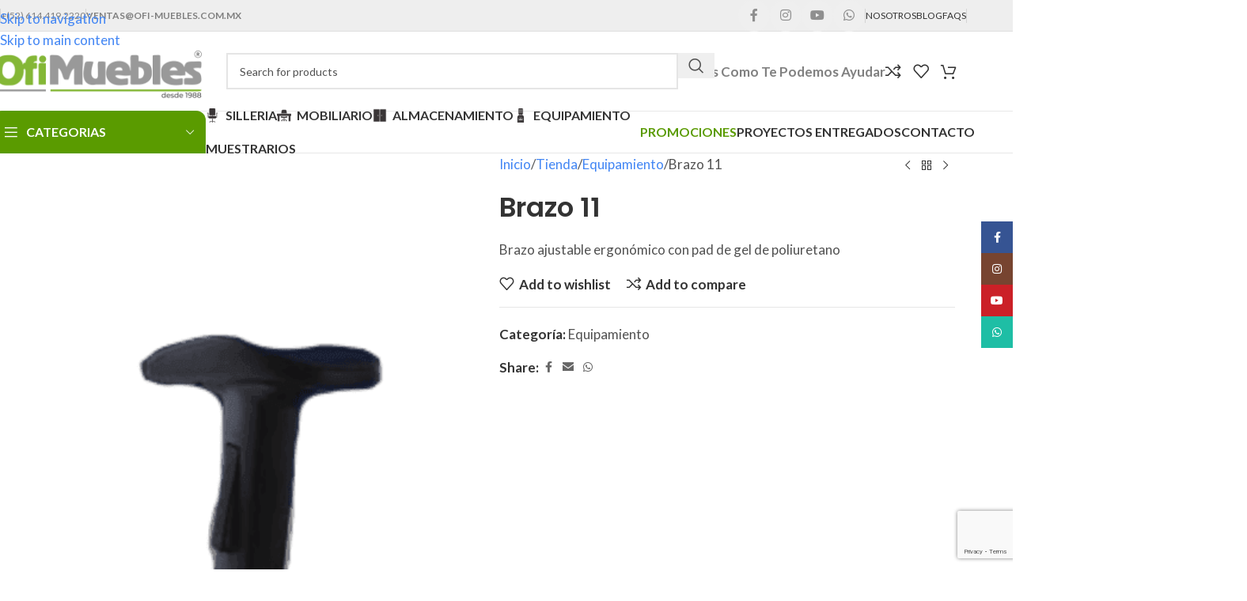

--- FILE ---
content_type: text/html; charset=UTF-8
request_url: https://ofi-muebles.com.mx/tienda/brazo-11/
body_size: 42457
content:
<!DOCTYPE html>
<html lang="es">
<head>
	<meta charset="UTF-8">
	<link rel="profile" href="https://gmpg.org/xfn/11">
	<link rel="pingback" href="https://ofi-muebles.com.mx/xmlrpc.php">

	<meta name='robots' content='index, follow, max-image-preview:large, max-snippet:-1, max-video-preview:-1' />
<!-- Google tag (gtag.js) consent mode dataLayer added by Site Kit -->
<script type="text/javascript" id="google_gtagjs-js-consent-mode-data-layer">
/* <![CDATA[ */
window.dataLayer = window.dataLayer || [];function gtag(){dataLayer.push(arguments);}
gtag('consent', 'default', {"ad_personalization":"denied","ad_storage":"denied","ad_user_data":"denied","analytics_storage":"denied","functionality_storage":"denied","security_storage":"denied","personalization_storage":"denied","region":["AT","BE","BG","CH","CY","CZ","DE","DK","EE","ES","FI","FR","GB","GR","HR","HU","IE","IS","IT","LI","LT","LU","LV","MT","NL","NO","PL","PT","RO","SE","SI","SK"],"wait_for_update":500});
window._googlesitekitConsentCategoryMap = {"statistics":["analytics_storage"],"marketing":["ad_storage","ad_user_data","ad_personalization"],"functional":["functionality_storage","security_storage"],"preferences":["personalization_storage"]};
window._googlesitekitConsents = {"ad_personalization":"denied","ad_storage":"denied","ad_user_data":"denied","analytics_storage":"denied","functionality_storage":"denied","security_storage":"denied","personalization_storage":"denied","region":["AT","BE","BG","CH","CY","CZ","DE","DK","EE","ES","FI","FR","GB","GR","HR","HU","IE","IS","IT","LI","LT","LU","LV","MT","NL","NO","PL","PT","RO","SE","SI","SK"],"wait_for_update":500};
/* ]]> */
</script>
<!-- End Google tag (gtag.js) consent mode dataLayer added by Site Kit -->

	<!-- This site is optimized with the Yoast SEO plugin v26.7 - https://yoast.com/wordpress/plugins/seo/ -->
	<title>Brazo 11 | OfiMuebles</title>
	<meta name="description" content="OfiMuebles | Muebles para Oficina | Sillas | Módulos Ejecutivos | Escritorios | Mesas de juntas | Fabricación Especial | Melamina" />
	<link rel="canonical" href="https://ofi-muebles.com.mx/tienda/brazo-11/" />
	<meta property="og:locale" content="es_MX" />
	<meta property="og:type" content="article" />
	<meta property="og:title" content="Brazo 11 | OfiMuebles" />
	<meta property="og:description" content="OfiMuebles | Muebles para Oficina | Sillas | Módulos Ejecutivos | Escritorios | Mesas de juntas | Fabricación Especial | Melamina" />
	<meta property="og:url" content="https://ofi-muebles.com.mx/tienda/brazo-11/" />
	<meta property="og:site_name" content="OfiMuebles" />
	<meta property="article:publisher" content="https://www.facebook.com/OfiMueblesMex" />
	<meta property="article:modified_time" content="2023-07-10T18:27:42+00:00" />
	<meta property="og:image" content="https://ofi-muebles.com.mx/wp-content/uploads/2023/07/Transit-3.png" />
	<meta property="og:image:width" content="388" />
	<meta property="og:image:height" content="500" />
	<meta property="og:image:type" content="image/png" />
	<meta name="twitter:card" content="summary_large_image" />
	<script type="application/ld+json" class="yoast-schema-graph">{"@context":"https://schema.org","@graph":[{"@type":"WebPage","@id":"https://ofi-muebles.com.mx/tienda/brazo-11/","url":"https://ofi-muebles.com.mx/tienda/brazo-11/","name":"Brazo 11 | OfiMuebles","isPartOf":{"@id":"https://ofi-muebles.com.mx/#website"},"primaryImageOfPage":{"@id":"https://ofi-muebles.com.mx/tienda/brazo-11/#primaryimage"},"image":{"@id":"https://ofi-muebles.com.mx/tienda/brazo-11/#primaryimage"},"thumbnailUrl":"https://ofi-muebles.com.mx/wp-content/uploads/2023/07/Transit-3.png","datePublished":"2023-07-10T18:27:41+00:00","dateModified":"2023-07-10T18:27:42+00:00","description":"OfiMuebles | Muebles para Oficina | Sillas | Módulos Ejecutivos | Escritorios | Mesas de juntas | Fabricación Especial | Melamina","breadcrumb":{"@id":"https://ofi-muebles.com.mx/tienda/brazo-11/#breadcrumb"},"inLanguage":"es","potentialAction":[{"@type":"ReadAction","target":["https://ofi-muebles.com.mx/tienda/brazo-11/"]}]},{"@type":"ImageObject","inLanguage":"es","@id":"https://ofi-muebles.com.mx/tienda/brazo-11/#primaryimage","url":"https://ofi-muebles.com.mx/wp-content/uploads/2023/07/Transit-3.png","contentUrl":"https://ofi-muebles.com.mx/wp-content/uploads/2023/07/Transit-3.png","width":388,"height":500},{"@type":"BreadcrumbList","@id":"https://ofi-muebles.com.mx/tienda/brazo-11/#breadcrumb","itemListElement":[{"@type":"ListItem","position":1,"name":"Inicio","item":"https://ofi-muebles.com.mx/"},{"@type":"ListItem","position":2,"name":"Tienda","item":"https://ofi-muebles.com.mx/tienda/"},{"@type":"ListItem","position":3,"name":"Equipamiento","item":"https://ofi-muebles.com.mx/producto/equipamiento/"},{"@type":"ListItem","position":4,"name":"Brazo 11"}]},{"@type":"WebSite","@id":"https://ofi-muebles.com.mx/#website","url":"https://ofi-muebles.com.mx/","name":"OfiMuebles","description":"Di Nos Como Te Podemos Ayudar","publisher":{"@id":"https://ofi-muebles.com.mx/#organization"},"alternateName":"Silla, Muebles y Equipos para Oficina | Fabricacion Especial | Modulos Ejecutivos | Mesas de juntas | Escritorios | Envios a Todo Mexico","potentialAction":[{"@type":"SearchAction","target":{"@type":"EntryPoint","urlTemplate":"https://ofi-muebles.com.mx/?s={search_term_string}"},"query-input":{"@type":"PropertyValueSpecification","valueRequired":true,"valueName":"search_term_string"}}],"inLanguage":"es"},{"@type":"Organization","@id":"https://ofi-muebles.com.mx/#organization","name":"OfiMuebles de Chihauhua","alternateName":"Silla, Muebles y Equipos para Oficina | Fabricacion Especial | Modulos Ejecutivos | Mesas de juntas | Escritorios | Envios a Todo Mexico","url":"https://ofi-muebles.com.mx/","logo":{"@type":"ImageObject","inLanguage":"es","@id":"https://ofi-muebles.com.mx/#/schema/logo/image/","url":"https://ofi-muebles.com.mx/wp-content/uploads/2025/01/LOGO-WWW-2.png","contentUrl":"https://ofi-muebles.com.mx/wp-content/uploads/2025/01/LOGO-WWW-2.png","width":515,"height":515,"caption":"OfiMuebles de Chihauhua"},"image":{"@id":"https://ofi-muebles.com.mx/#/schema/logo/image/"},"sameAs":["https://www.facebook.com/OfiMueblesMex","https://www.instagram.com/ofimueblesmex/"]}]}</script>
	<!-- / Yoast SEO plugin. -->


<link rel='dns-prefetch' href='//capi-automation.s3.us-east-2.amazonaws.com' />
<link rel='dns-prefetch' href='//www.googletagmanager.com' />
<link rel='dns-prefetch' href='//fonts.googleapis.com' />
<link rel="alternate" type="application/rss+xml" title="OfiMuebles &raquo; Feed" href="https://ofi-muebles.com.mx/feed/" />
<link rel="alternate" type="application/rss+xml" title="OfiMuebles &raquo; RSS de los comentarios" href="https://ofi-muebles.com.mx/comments/feed/" />
<link rel="alternate" title="oEmbed (JSON)" type="application/json+oembed" href="https://ofi-muebles.com.mx/wp-json/oembed/1.0/embed?url=https%3A%2F%2Fofi-muebles.com.mx%2Ftienda%2Fbrazo-11%2F" />
<link rel="alternate" title="oEmbed (XML)" type="text/xml+oembed" href="https://ofi-muebles.com.mx/wp-json/oembed/1.0/embed?url=https%3A%2F%2Fofi-muebles.com.mx%2Ftienda%2Fbrazo-11%2F&#038;format=xml" />
<style id='wp-img-auto-sizes-contain-inline-css' type='text/css'>
img:is([sizes=auto i],[sizes^="auto," i]){contain-intrinsic-size:3000px 1500px}
/*# sourceURL=wp-img-auto-sizes-contain-inline-css */
</style>
<style id='safe-svg-svg-icon-style-inline-css' type='text/css'>
.safe-svg-cover{text-align:center}.safe-svg-cover .safe-svg-inside{display:inline-block;max-width:100%}.safe-svg-cover svg{fill:currentColor;height:100%;max-height:100%;max-width:100%;width:100%}

/*# sourceURL=https://ofi-muebles.com.mx/wp-content/plugins/safe-svg/dist/safe-svg-block-frontend.css */
</style>
<link rel='stylesheet' id='woocommerce-catalog-mode-css' href='https://ofi-muebles.com.mx/wp-content/plugins/woocommerce-catalog-mode/public/css/woocommerce-catalog-mode-public.css?ver=1.8.10' type='text/css' media='all' />
<style id='woocommerce-inline-inline-css' type='text/css'>
.woocommerce form .form-row .required { visibility: visible; }
/*# sourceURL=woocommerce-inline-inline-css */
</style>
<link rel='stylesheet' id='wd-widget-price-filter-css' href='https://ofi-muebles.com.mx/wp-content/themes/woodmart/css/parts/woo-widget-price-filter.min.css?ver=8.3.8' type='text/css' media='all' />
<link rel='stylesheet' id='wd-widget-woo-other-css' href='https://ofi-muebles.com.mx/wp-content/themes/woodmart/css/parts/woo-widget-other.min.css?ver=8.3.8' type='text/css' media='all' />
<link rel='stylesheet' id='elementor-icons-css' href='https://ofi-muebles.com.mx/wp-content/plugins/elementor/assets/lib/eicons/css/elementor-icons.min.css?ver=5.45.0' type='text/css' media='all' />
<link rel='stylesheet' id='elementor-frontend-css' href='https://ofi-muebles.com.mx/wp-content/plugins/elementor/assets/css/frontend.min.css?ver=3.34.1' type='text/css' media='all' />
<link rel='stylesheet' id='elementor-post-12371-css' href='https://ofi-muebles.com.mx/wp-content/uploads/elementor/css/post-12371.css?ver=1768488177' type='text/css' media='all' />
<link rel='stylesheet' id='wd-style-base-css' href='https://ofi-muebles.com.mx/wp-content/themes/woodmart/css/parts/base.min.css?ver=8.3.8' type='text/css' media='all' />
<link rel='stylesheet' id='wd-helpers-wpb-elem-css' href='https://ofi-muebles.com.mx/wp-content/themes/woodmart/css/parts/helpers-wpb-elem.min.css?ver=8.3.8' type='text/css' media='all' />
<link rel='stylesheet' id='wd-lazy-loading-css' href='https://ofi-muebles.com.mx/wp-content/themes/woodmart/css/parts/opt-lazy-load.min.css?ver=8.3.8' type='text/css' media='all' />
<link rel='stylesheet' id='wd-elementor-base-css' href='https://ofi-muebles.com.mx/wp-content/themes/woodmart/css/parts/int-elem-base.min.css?ver=8.3.8' type='text/css' media='all' />
<link rel='stylesheet' id='wd-woocommerce-base-css' href='https://ofi-muebles.com.mx/wp-content/themes/woodmart/css/parts/woocommerce-base.min.css?ver=8.3.8' type='text/css' media='all' />
<link rel='stylesheet' id='wd-mod-star-rating-css' href='https://ofi-muebles.com.mx/wp-content/themes/woodmart/css/parts/mod-star-rating.min.css?ver=8.3.8' type='text/css' media='all' />
<link rel='stylesheet' id='wd-woocommerce-block-notices-css' href='https://ofi-muebles.com.mx/wp-content/themes/woodmart/css/parts/woo-mod-block-notices.min.css?ver=8.3.8' type='text/css' media='all' />
<link rel='stylesheet' id='wd-woo-mod-quantity-css' href='https://ofi-muebles.com.mx/wp-content/themes/woodmart/css/parts/woo-mod-quantity.min.css?ver=8.3.8' type='text/css' media='all' />
<link rel='stylesheet' id='wd-woo-single-prod-el-base-css' href='https://ofi-muebles.com.mx/wp-content/themes/woodmart/css/parts/woo-single-prod-el-base.min.css?ver=8.3.8' type='text/css' media='all' />
<link rel='stylesheet' id='wd-woo-mod-stock-status-css' href='https://ofi-muebles.com.mx/wp-content/themes/woodmart/css/parts/woo-mod-stock-status.min.css?ver=8.3.8' type='text/css' media='all' />
<link rel='stylesheet' id='wd-woo-mod-shop-attributes-css' href='https://ofi-muebles.com.mx/wp-content/themes/woodmart/css/parts/woo-mod-shop-attributes.min.css?ver=8.3.8' type='text/css' media='all' />
<link rel='stylesheet' id='wd-header-base-css' href='https://ofi-muebles.com.mx/wp-content/themes/woodmart/css/parts/header-base.min.css?ver=8.3.8' type='text/css' media='all' />
<link rel='stylesheet' id='wd-mod-tools-css' href='https://ofi-muebles.com.mx/wp-content/themes/woodmart/css/parts/mod-tools.min.css?ver=8.3.8' type='text/css' media='all' />
<link rel='stylesheet' id='wd-header-elements-base-css' href='https://ofi-muebles.com.mx/wp-content/themes/woodmart/css/parts/header-el-base.min.css?ver=8.3.8' type='text/css' media='all' />
<link rel='stylesheet' id='wd-social-icons-css' href='https://ofi-muebles.com.mx/wp-content/themes/woodmart/css/parts/el-social-icons.min.css?ver=8.3.8' type='text/css' media='all' />
<link rel='stylesheet' id='wd-social-icons-styles-css' href='https://ofi-muebles.com.mx/wp-content/themes/woodmart/css/parts/el-social-styles.min.css?ver=8.3.8' type='text/css' media='all' />
<link rel='stylesheet' id='wd-header-search-css' href='https://ofi-muebles.com.mx/wp-content/themes/woodmart/css/parts/header-el-search.min.css?ver=8.3.8' type='text/css' media='all' />
<link rel='stylesheet' id='wd-header-search-form-css' href='https://ofi-muebles.com.mx/wp-content/themes/woodmart/css/parts/header-el-search-form.min.css?ver=8.3.8' type='text/css' media='all' />
<link rel='stylesheet' id='wd-wd-search-form-css' href='https://ofi-muebles.com.mx/wp-content/themes/woodmart/css/parts/wd-search-form.min.css?ver=8.3.8' type='text/css' media='all' />
<link rel='stylesheet' id='wd-wd-search-results-css' href='https://ofi-muebles.com.mx/wp-content/themes/woodmart/css/parts/wd-search-results.min.css?ver=8.3.8' type='text/css' media='all' />
<link rel='stylesheet' id='wd-wd-search-dropdown-css' href='https://ofi-muebles.com.mx/wp-content/themes/woodmart/css/parts/wd-search-dropdown.min.css?ver=8.3.8' type='text/css' media='all' />
<link rel='stylesheet' id='wd-header-cart-side-css' href='https://ofi-muebles.com.mx/wp-content/themes/woodmart/css/parts/header-el-cart-side.min.css?ver=8.3.8' type='text/css' media='all' />
<link rel='stylesheet' id='wd-header-cart-css' href='https://ofi-muebles.com.mx/wp-content/themes/woodmart/css/parts/header-el-cart.min.css?ver=8.3.8' type='text/css' media='all' />
<link rel='stylesheet' id='wd-widget-shopping-cart-css' href='https://ofi-muebles.com.mx/wp-content/themes/woodmart/css/parts/woo-widget-shopping-cart.min.css?ver=8.3.8' type='text/css' media='all' />
<link rel='stylesheet' id='wd-widget-product-list-css' href='https://ofi-muebles.com.mx/wp-content/themes/woodmart/css/parts/woo-widget-product-list.min.css?ver=8.3.8' type='text/css' media='all' />
<link rel='stylesheet' id='wd-header-mobile-nav-dropdown-css' href='https://ofi-muebles.com.mx/wp-content/themes/woodmart/css/parts/header-el-mobile-nav-dropdown.min.css?ver=8.3.8' type='text/css' media='all' />
<link rel='stylesheet' id='wd-header-categories-nav-css' href='https://ofi-muebles.com.mx/wp-content/themes/woodmart/css/parts/header-el-category-nav.min.css?ver=8.3.8' type='text/css' media='all' />
<link rel='stylesheet' id='wd-mod-nav-vertical-css' href='https://ofi-muebles.com.mx/wp-content/themes/woodmart/css/parts/mod-nav-vertical.min.css?ver=8.3.8' type='text/css' media='all' />
<link rel='stylesheet' id='wd-mod-nav-vertical-design-default-css' href='https://ofi-muebles.com.mx/wp-content/themes/woodmart/css/parts/mod-nav-vertical-design-default.min.css?ver=8.3.8' type='text/css' media='all' />
<link rel='stylesheet' id='wd-mod-nav-menu-label-css' href='https://ofi-muebles.com.mx/wp-content/themes/woodmart/css/parts/mod-nav-menu-label.min.css?ver=8.3.8' type='text/css' media='all' />
<link rel='stylesheet' id='wd-text-block-css' href='https://ofi-muebles.com.mx/wp-content/themes/woodmart/css/parts/el-text-block.min.css?ver=8.3.8' type='text/css' media='all' />
<link rel='stylesheet' id='wd-banner-css' href='https://ofi-muebles.com.mx/wp-content/themes/woodmart/css/parts/el-banner.min.css?ver=8.3.8' type='text/css' media='all' />
<link rel='stylesheet' id='wd-banner-style-bg-and-border-css' href='https://ofi-muebles.com.mx/wp-content/themes/woodmart/css/parts/el-banner-style-bg-and-border.min.css?ver=8.3.8' type='text/css' media='all' />
<link rel='stylesheet' id='wd-banner-hover-zoom-css' href='https://ofi-muebles.com.mx/wp-content/themes/woodmart/css/parts/el-banner-hover-zoom.min.css?ver=8.3.8' type='text/css' media='all' />
<link rel='stylesheet' id='wd-button-css' href='https://ofi-muebles.com.mx/wp-content/themes/woodmart/css/parts/el-button.min.css?ver=8.3.8' type='text/css' media='all' />
<link rel='stylesheet' id='wd-photoswipe-css' href='https://ofi-muebles.com.mx/wp-content/themes/woodmart/css/parts/lib-photoswipe.min.css?ver=8.3.8' type='text/css' media='all' />
<link rel='stylesheet' id='wd-woo-single-prod-builder-css' href='https://ofi-muebles.com.mx/wp-content/themes/woodmart/css/parts/woo-single-prod-builder.min.css?ver=8.3.8' type='text/css' media='all' />
<link rel='stylesheet' id='wd-woo-single-prod-el-gallery-css' href='https://ofi-muebles.com.mx/wp-content/themes/woodmart/css/parts/woo-single-prod-el-gallery.min.css?ver=8.3.8' type='text/css' media='all' />
<link rel='stylesheet' id='wd-swiper-css' href='https://ofi-muebles.com.mx/wp-content/themes/woodmart/css/parts/lib-swiper.min.css?ver=8.3.8' type='text/css' media='all' />
<link rel='stylesheet' id='wd-swiper-arrows-css' href='https://ofi-muebles.com.mx/wp-content/themes/woodmart/css/parts/lib-swiper-arrows.min.css?ver=8.3.8' type='text/css' media='all' />
<link rel='stylesheet' id='wd-swiper-pagin-css' href='https://ofi-muebles.com.mx/wp-content/themes/woodmart/css/parts/lib-swiper-pagin.min.css?ver=8.3.8' type='text/css' media='all' />
<link rel='stylesheet' id='wd-woo-single-prod-el-navigation-css' href='https://ofi-muebles.com.mx/wp-content/themes/woodmart/css/parts/woo-single-prod-el-navigation.min.css?ver=8.3.8' type='text/css' media='all' />
<link rel='stylesheet' id='wd-post-types-mod-comments-css' href='https://ofi-muebles.com.mx/wp-content/themes/woodmart/css/parts/post-types-mod-comments.min.css?ver=8.3.8' type='text/css' media='all' />
<link rel='stylesheet' id='wd-tabs-css' href='https://ofi-muebles.com.mx/wp-content/themes/woodmart/css/parts/el-tabs.min.css?ver=8.3.8' type='text/css' media='all' />
<link rel='stylesheet' id='wd-woo-single-prod-el-tabs-opt-layout-tabs-css' href='https://ofi-muebles.com.mx/wp-content/themes/woodmart/css/parts/woo-single-prod-el-tabs-opt-layout-tabs.min.css?ver=8.3.8' type='text/css' media='all' />
<link rel='stylesheet' id='wd-section-title-css' href='https://ofi-muebles.com.mx/wp-content/themes/woodmart/css/parts/el-section-title.min.css?ver=8.3.8' type='text/css' media='all' />
<link rel='stylesheet' id='wd-section-title-style-simple-and-brd-css' href='https://ofi-muebles.com.mx/wp-content/themes/woodmart/css/parts/el-section-title-style-simple-and-brd.min.css?ver=8.3.8' type='text/css' media='all' />
<link rel='stylesheet' id='wd-product-loop-css' href='https://ofi-muebles.com.mx/wp-content/themes/woodmart/css/parts/woo-product-loop.min.css?ver=8.3.8' type='text/css' media='all' />
<link rel='stylesheet' id='wd-product-loop-buttons-on-hover-css' href='https://ofi-muebles.com.mx/wp-content/themes/woodmart/css/parts/woo-product-loop-buttons-on-hover.min.css?ver=8.3.8' type='text/css' media='all' />
<link rel='stylesheet' id='wd-woo-mod-add-btn-replace-css' href='https://ofi-muebles.com.mx/wp-content/themes/woodmart/css/parts/woo-mod-add-btn-replace.min.css?ver=8.3.8' type='text/css' media='all' />
<link rel='stylesheet' id='wd-woo-opt-stretch-cont-css' href='https://ofi-muebles.com.mx/wp-content/themes/woodmart/css/parts/woo-opt-stretch-cont.min.css?ver=8.3.8' type='text/css' media='all' />
<link rel='stylesheet' id='wd-woo-opt-title-limit-css' href='https://ofi-muebles.com.mx/wp-content/themes/woodmart/css/parts/woo-opt-title-limit.min.css?ver=8.3.8' type='text/css' media='all' />
<link rel='stylesheet' id='wd-mfp-popup-css' href='https://ofi-muebles.com.mx/wp-content/themes/woodmart/css/parts/lib-magnific-popup.min.css?ver=8.3.8' type='text/css' media='all' />
<link rel='stylesheet' id='wd-mod-animations-transform-css' href='https://ofi-muebles.com.mx/wp-content/themes/woodmart/css/parts/mod-animations-transform.min.css?ver=8.3.8' type='text/css' media='all' />
<link rel='stylesheet' id='wd-mod-transform-css' href='https://ofi-muebles.com.mx/wp-content/themes/woodmart/css/parts/mod-transform.min.css?ver=8.3.8' type='text/css' media='all' />
<link rel='stylesheet' id='wd-widget-collapse-css' href='https://ofi-muebles.com.mx/wp-content/themes/woodmart/css/parts/opt-widget-collapse.min.css?ver=8.3.8' type='text/css' media='all' />
<link rel='stylesheet' id='wd-footer-base-css' href='https://ofi-muebles.com.mx/wp-content/themes/woodmart/css/parts/footer-base.min.css?ver=8.3.8' type='text/css' media='all' />
<link rel='stylesheet' id='wd-info-box-css' href='https://ofi-muebles.com.mx/wp-content/themes/woodmart/css/parts/el-info-box.min.css?ver=8.3.8' type='text/css' media='all' />
<link rel='stylesheet' id='wd-mod-animations-transform-base-css' href='https://ofi-muebles.com.mx/wp-content/themes/woodmart/css/parts/mod-animations-transform-base.min.css?ver=8.3.8' type='text/css' media='all' />
<link rel='stylesheet' id='wd-mod-highlighted-text-css' href='https://ofi-muebles.com.mx/wp-content/themes/woodmart/css/parts/mod-highlighted-text.min.css?ver=8.3.8' type='text/css' media='all' />
<link rel='stylesheet' id='wd-list-css' href='https://ofi-muebles.com.mx/wp-content/themes/woodmart/css/parts/el-list.min.css?ver=8.3.8' type='text/css' media='all' />
<link rel='stylesheet' id='wd-el-list-css' href='https://ofi-muebles.com.mx/wp-content/themes/woodmart/css/parts/el-list-wpb-elem.min.css?ver=8.3.8' type='text/css' media='all' />
<link rel='stylesheet' id='wd-widget-wd-recent-posts-css' href='https://ofi-muebles.com.mx/wp-content/themes/woodmart/css/parts/widget-wd-recent-posts.min.css?ver=8.3.8' type='text/css' media='all' />
<link rel='stylesheet' id='wd-widget-nav-css' href='https://ofi-muebles.com.mx/wp-content/themes/woodmart/css/parts/widget-nav.min.css?ver=8.3.8' type='text/css' media='all' />
<link rel='stylesheet' id='wd-scroll-top-css' href='https://ofi-muebles.com.mx/wp-content/themes/woodmart/css/parts/opt-scrolltotop.min.css?ver=8.3.8' type='text/css' media='all' />
<link rel='stylesheet' id='wd-sticky-social-buttons-css' href='https://ofi-muebles.com.mx/wp-content/themes/woodmart/css/parts/opt-sticky-social.min.css?ver=8.3.8' type='text/css' media='all' />
<link rel='stylesheet' id='wd-bottom-toolbar-css' href='https://ofi-muebles.com.mx/wp-content/themes/woodmart/css/parts/opt-bottom-toolbar.min.css?ver=8.3.8' type='text/css' media='all' />
<link rel='stylesheet' id='xts-google-fonts-css' href='https://fonts.googleapis.com/css?family=Lato%3A400%2C700%7CPoppins%3A400%2C600%2C500&#038;ver=8.3.8' type='text/css' media='all' />
<link rel='stylesheet' id='elementor-gf-local-roboto-css' href='https://ofi-muebles.com.mx/wp-content/uploads/elementor/google-fonts/css/roboto.css?ver=1742340962' type='text/css' media='all' />
<link rel='stylesheet' id='elementor-gf-local-robotoslab-css' href='https://ofi-muebles.com.mx/wp-content/uploads/elementor/google-fonts/css/robotoslab.css?ver=1742340978' type='text/css' media='all' />
<script type="text/javascript" src="https://ofi-muebles.com.mx/wp-includes/js/jquery/jquery.min.js?ver=3.7.1" id="jquery-core-js"></script>
<script type="text/javascript" src="https://ofi-muebles.com.mx/wp-includes/js/jquery/jquery-migrate.min.js?ver=3.4.1" id="jquery-migrate-js"></script>
<script type="text/javascript" src="https://ofi-muebles.com.mx/wp-content/plugins/woocommerce/assets/js/jquery-blockui/jquery.blockUI.min.js?ver=2.7.0-wc.10.4.3" id="wc-jquery-blockui-js" defer="defer" data-wp-strategy="defer"></script>
<script type="text/javascript" id="wc-add-to-cart-js-extra">
/* <![CDATA[ */
var wc_add_to_cart_params = {"ajax_url":"/wp-admin/admin-ajax.php","wc_ajax_url":"/?wc-ajax=%%endpoint%%","i18n_view_cart":"Ver carrito","cart_url":"https://ofi-muebles.com.mx/carrito/","is_cart":"","cart_redirect_after_add":"no"};
//# sourceURL=wc-add-to-cart-js-extra
/* ]]> */
</script>
<script type="text/javascript" src="https://ofi-muebles.com.mx/wp-content/plugins/woocommerce/assets/js/frontend/add-to-cart.min.js?ver=10.4.3" id="wc-add-to-cart-js" defer="defer" data-wp-strategy="defer"></script>
<script type="text/javascript" src="https://ofi-muebles.com.mx/wp-content/plugins/woocommerce/assets/js/zoom/jquery.zoom.min.js?ver=1.7.21-wc.10.4.3" id="wc-zoom-js" defer="defer" data-wp-strategy="defer"></script>
<script type="text/javascript" id="wc-single-product-js-extra">
/* <![CDATA[ */
var wc_single_product_params = {"i18n_required_rating_text":"Por favor elige una puntuaci\u00f3n","i18n_rating_options":["1 of 5 stars","2 of 5 stars","3 of 5 stars","4 of 5 stars","5 of 5 stars"],"i18n_product_gallery_trigger_text":"View full-screen image gallery","review_rating_required":"yes","flexslider":{"rtl":false,"animation":"slide","smoothHeight":true,"directionNav":false,"controlNav":"thumbnails","slideshow":false,"animationSpeed":500,"animationLoop":false,"allowOneSlide":false},"zoom_enabled":"","zoom_options":[],"photoswipe_enabled":"","photoswipe_options":{"shareEl":false,"closeOnScroll":false,"history":false,"hideAnimationDuration":0,"showAnimationDuration":0},"flexslider_enabled":""};
//# sourceURL=wc-single-product-js-extra
/* ]]> */
</script>
<script type="text/javascript" src="https://ofi-muebles.com.mx/wp-content/plugins/woocommerce/assets/js/frontend/single-product.min.js?ver=10.4.3" id="wc-single-product-js" defer="defer" data-wp-strategy="defer"></script>
<script type="text/javascript" src="https://ofi-muebles.com.mx/wp-content/plugins/woocommerce/assets/js/js-cookie/js.cookie.min.js?ver=2.1.4-wc.10.4.3" id="wc-js-cookie-js" defer="defer" data-wp-strategy="defer"></script>
<script type="text/javascript" id="woocommerce-js-extra">
/* <![CDATA[ */
var woocommerce_params = {"ajax_url":"/wp-admin/admin-ajax.php","wc_ajax_url":"/?wc-ajax=%%endpoint%%","i18n_password_show":"Show password","i18n_password_hide":"Hide password"};
//# sourceURL=woocommerce-js-extra
/* ]]> */
</script>
<script type="text/javascript" src="https://ofi-muebles.com.mx/wp-content/plugins/woocommerce/assets/js/frontend/woocommerce.min.js?ver=10.4.3" id="woocommerce-js" defer="defer" data-wp-strategy="defer"></script>

<!-- Google tag (gtag.js) snippet added by Site Kit -->
<!-- Fragmento de código de Google Analytics añadido por Site Kit -->
<script type="text/javascript" src="https://www.googletagmanager.com/gtag/js?id=G-520B6GHP8D" id="google_gtagjs-js" async></script>
<script type="text/javascript" id="google_gtagjs-js-after">
/* <![CDATA[ */
window.dataLayer = window.dataLayer || [];function gtag(){dataLayer.push(arguments);}
gtag("set","linker",{"domains":["ofi-muebles.com.mx"]});
gtag("js", new Date());
gtag("set", "developer_id.dZTNiMT", true);
gtag("config", "G-520B6GHP8D", {"googlesitekit_post_type":"product"});
//# sourceURL=google_gtagjs-js-after
/* ]]> */
</script>
<script type="text/javascript" src="https://ofi-muebles.com.mx/wp-content/themes/woodmart/js/libs/device.min.js?ver=8.3.8" id="wd-device-library-js"></script>
<script type="text/javascript" src="https://ofi-muebles.com.mx/wp-content/themes/woodmart/js/scripts/global/scrollBar.min.js?ver=8.3.8" id="wd-scrollbar-js"></script>
<link rel="https://api.w.org/" href="https://ofi-muebles.com.mx/wp-json/" /><link rel="alternate" title="JSON" type="application/json" href="https://ofi-muebles.com.mx/wp-json/wp/v2/product/17856" /><link rel="EditURI" type="application/rsd+xml" title="RSD" href="https://ofi-muebles.com.mx/xmlrpc.php?rsd" />
<meta name="generator" content="WordPress 6.9" />
<meta name="generator" content="WooCommerce 10.4.3" />
<link rel='shortlink' href='https://ofi-muebles.com.mx/?p=17856' />
<meta name="generator" content="Site Kit by Google 1.170.0" /><meta name="ti-site-data" content="[base64]" />					<meta name="viewport" content="width=device-width, initial-scale=1.0, maximum-scale=1.0, user-scalable=no">
										<noscript><style>.woocommerce-product-gallery{ opacity: 1 !important; }</style></noscript>
	<meta name="generator" content="Elementor 3.34.1; features: additional_custom_breakpoints; settings: css_print_method-external, google_font-enabled, font_display-auto">
			<script  type="text/javascript">
				!function(f,b,e,v,n,t,s){if(f.fbq)return;n=f.fbq=function(){n.callMethod?
					n.callMethod.apply(n,arguments):n.queue.push(arguments)};if(!f._fbq)f._fbq=n;
					n.push=n;n.loaded=!0;n.version='2.0';n.queue=[];t=b.createElement(e);t.async=!0;
					t.src=v;s=b.getElementsByTagName(e)[0];s.parentNode.insertBefore(t,s)}(window,
					document,'script','https://connect.facebook.net/en_US/fbevents.js');
			</script>
			<!-- WooCommerce Facebook Integration Begin -->
			<script  type="text/javascript">

				fbq('init', '2055246771483665', {}, {
    "agent": "woocommerce_0-10.4.3-3.5.15"
});

				document.addEventListener( 'DOMContentLoaded', function() {
					// Insert placeholder for events injected when a product is added to the cart through AJAX.
					document.body.insertAdjacentHTML( 'beforeend', '<div class=\"wc-facebook-pixel-event-placeholder\"></div>' );
				}, false );

			</script>
			<!-- WooCommerce Facebook Integration End -->
						<style>
				.e-con.e-parent:nth-of-type(n+4):not(.e-lazyloaded):not(.e-no-lazyload),
				.e-con.e-parent:nth-of-type(n+4):not(.e-lazyloaded):not(.e-no-lazyload) * {
					background-image: none !important;
				}
				@media screen and (max-height: 1024px) {
					.e-con.e-parent:nth-of-type(n+3):not(.e-lazyloaded):not(.e-no-lazyload),
					.e-con.e-parent:nth-of-type(n+3):not(.e-lazyloaded):not(.e-no-lazyload) * {
						background-image: none !important;
					}
				}
				@media screen and (max-height: 640px) {
					.e-con.e-parent:nth-of-type(n+2):not(.e-lazyloaded):not(.e-no-lazyload),
					.e-con.e-parent:nth-of-type(n+2):not(.e-lazyloaded):not(.e-no-lazyload) * {
						background-image: none !important;
					}
				}
			</style>
			<link rel="icon" href="https://ofi-muebles.com.mx/wp-content/uploads/2025/01/cropped-LOGO-WWW-2-32x32.png" sizes="32x32" />
<link rel="icon" href="https://ofi-muebles.com.mx/wp-content/uploads/2025/01/cropped-LOGO-WWW-2-192x192.png" sizes="192x192" />
<link rel="apple-touch-icon" href="https://ofi-muebles.com.mx/wp-content/uploads/2025/01/cropped-LOGO-WWW-2-180x180.png" />
<meta name="msapplication-TileImage" content="https://ofi-muebles.com.mx/wp-content/uploads/2025/01/cropped-LOGO-WWW-2-270x270.png" />
<style type="text/css">.woocommerce-cart-form .product-price, .woocommerce-cart-form .product-subtotal{ display: none; }.woocommerce-cart-form .coupon { display: none; } .woocommerce-cart-form .cart-collaterals, .checkout, .checkout-button, .wc-checkout { display: none !important; }.product .price, .price, .woocommerce-mini-cart__total, .woocommerce-Price-amount, .price-wrapper {
						display:none !important;
					}
						.post-13171 .summary .price,
						.postid-13171 .price,
						.post-13171 .summary .prices, 
						#product-13171 .summary .price, 
						li.post-13171 .price, 
						.post-13171 .woocommerce-Price-amount, 
						.post-13171 .price-wrapper,
						.post-13171 .wrapp-product-price,
						.post-13171 .woocommerce-multi-currency {
							display: block !important;
						}</style><style>
		
		</style>			<style id="wd-style-header_153799-css" data-type="wd-style-header_153799">
				:root{
	--wd-top-bar-h: 39px;
	--wd-top-bar-sm-h: 38px;
	--wd-top-bar-sticky-h: .00001px;
	--wd-top-bar-brd-w: 1px;

	--wd-header-general-h: 100px;
	--wd-header-general-sm-h: 60px;
	--wd-header-general-sticky-h: .00001px;
	--wd-header-general-brd-w: 1px;

	--wd-header-bottom-h: 52px;
	--wd-header-bottom-sm-h: .00001px;
	--wd-header-bottom-sticky-h: .00001px;
	--wd-header-bottom-brd-w: 1px;

	--wd-header-clone-h: 60px;

	--wd-header-brd-w: calc(var(--wd-top-bar-brd-w) + var(--wd-header-general-brd-w) + var(--wd-header-bottom-brd-w));
	--wd-header-h: calc(var(--wd-top-bar-h) + var(--wd-header-general-h) + var(--wd-header-bottom-h) + var(--wd-header-brd-w));
	--wd-header-sticky-h: calc(var(--wd-top-bar-sticky-h) + var(--wd-header-general-sticky-h) + var(--wd-header-bottom-sticky-h) + var(--wd-header-clone-h) + var(--wd-header-brd-w));
	--wd-header-sm-h: calc(var(--wd-top-bar-sm-h) + var(--wd-header-general-sm-h) + var(--wd-header-bottom-sm-h) + var(--wd-header-brd-w));
}

.whb-top-bar .wd-dropdown {
	margin-top: -1.5px;
}

.whb-top-bar .wd-dropdown:after {
	height: 9.5px;
}



:root:has(.whb-top-bar.whb-border-boxed) {
	--wd-top-bar-brd-w: .00001px;
}

@media (max-width: 1024px) {
:root:has(.whb-top-bar.whb-hidden-mobile) {
	--wd-top-bar-brd-w: .00001px;
}
}

:root:has(.whb-general-header.whb-border-boxed) {
	--wd-header-general-brd-w: .00001px;
}

@media (max-width: 1024px) {
:root:has(.whb-general-header.whb-hidden-mobile) {
	--wd-header-general-brd-w: .00001px;
}
}

:root:has(.whb-header-bottom.whb-border-boxed) {
	--wd-header-bottom-brd-w: .00001px;
}

@media (max-width: 1024px) {
:root:has(.whb-header-bottom.whb-hidden-mobile) {
	--wd-header-bottom-brd-w: .00001px;
}
}

.whb-header-bottom .wd-dropdown {
	margin-top: 5px;
}

.whb-header-bottom .wd-dropdown:after {
	height: 16px;
}


.whb-clone.whb-sticked .wd-dropdown:not(.sub-sub-menu) {
	margin-top: 9px;
}

.whb-clone.whb-sticked .wd-dropdown:not(.sub-sub-menu):after {
	height: 20px;
}

		
.whb-top-bar {
	background-color: rgba(238, 238, 238, 1);border-color: rgba(224, 224, 224, 1);border-bottom-width: 1px;border-bottom-style: solid;
}

.whb-9x1ytaxq7aphtb3npidp form.searchform {
	--wd-form-height: 46px;
}
.whb-general-header {
	border-color: rgba(232, 232, 232, 1);border-bottom-width: 1px;border-bottom-style: solid;
}

.whb-header-bottom {
	border-color: rgba(232, 232, 232, 1);border-bottom-width: 1px;border-bottom-style: solid;
}
			</style>
						<style id="wd-style-theme_settings_default-css" data-type="wd-style-theme_settings_default">
				@font-face {
	font-weight: normal;
	font-style: normal;
	font-family: "woodmart-font";
	src: url("//ofi-muebles.com.mx/wp-content/themes/woodmart/fonts/woodmart-font-1-400.woff2?v=8.3.8") format("woff2");
}

:root {
	--wd-text-font: "Lato", Arial, Helvetica, sans-serif;
	--wd-text-font-weight: 400;
	--wd-text-color: rgb(81,81,81);
	--wd-text-font-size: 17px;
	--wd-title-font: "Poppins", Arial, Helvetica, sans-serif;
	--wd-title-font-weight: 600;
	--wd-title-color: #242424;
	--wd-entities-title-font: "Poppins", Arial, Helvetica, sans-serif;
	--wd-entities-title-font-weight: 500;
	--wd-entities-title-color: #333333;
	--wd-entities-title-color-hover: rgb(51 51 51 / 65%);
	--wd-alternative-font: "Lato", Arial, Helvetica, sans-serif;
	--wd-widget-title-font: "Poppins", Arial, Helvetica, sans-serif;
	--wd-widget-title-font-weight: 600;
	--wd-widget-title-transform: uppercase;
	--wd-widget-title-color: #333;
	--wd-widget-title-font-size: 16px;
	--wd-header-el-font: "Lato", Arial, Helvetica, sans-serif;
	--wd-header-el-font-weight: 700;
	--wd-header-el-transform: uppercase;
	--wd-header-el-font-size: 16px;
	--wd-otl-style: dotted;
	--wd-otl-width: 2px;
	--wd-primary-color: rgb(90,155,0);
	--wd-alternative-color: #fbbc34;
	--btn-default-bgcolor: rgb(127,127,127);
	--btn-default-bgcolor-hover: rgb(129,215,66);
	--btn-accented-bgcolor: #83b735;
	--btn-accented-bgcolor-hover: #74a32f;
	--wd-form-brd-width: 2px;
	--notices-success-bg: rgb(132,183,54);
	--notices-success-color: #fff;
	--notices-warning-bg: #E0B252;
	--notices-warning-color: #fff;
	--wd-link-color: rgb(66,134,244);
	--wd-link-color-hover: rgb(90,155,0);
}
.wd-age-verify-wrap {
	--wd-popup-width: 500px;
}
.wd-popup.wd-promo-popup {
	background-color: #111111;
	background-image: none;
	background-repeat: no-repeat;
	background-size: cover;
	background-position: center center;
}
.wd-promo-popup-wrap {
	--wd-popup-width: 800px;
}
:is(.woodmart-woocommerce-layered-nav, .wd-product-category-filter) .wd-scroll-content {
	max-height: 223px;
}
.wd-page-title .wd-page-title-bg img {
	background-repeat: no-repeat;
	object-fit: cover;
	object-position: center center;
}
.wd-footer {
	background-color: rgb(255,255,255);
	background-image: none;
}
html .product-image-summary-wrap .product_title, html .wd-single-title .product_title {
	font-weight: 600;
}
html .cart-totals-inner .checkout-button {
	color: rgb(255,255,255);
	background: rgb(15,15,15);
}
html .cart-totals-inner .checkout-button:hover {
	background: rgb(129,215,66);
}
.product-labels .product-label.featured {
	background-color: rgb(131,183,53);
}
.mfp-wrap.wd-popup-quick-view-wrap {
	--wd-popup-width: 990px;
}
:root{
--wd-container-w: 1222px;
--wd-form-brd-radius: 0px;
--btn-default-color: #fff;
--btn-default-color-hover: #fff;
--btn-accented-color: #fff;
--btn-accented-color-hover: #fff;
--btn-default-brd-radius: 0px;
--btn-default-box-shadow: none;
--btn-default-box-shadow-hover: none;
--btn-default-box-shadow-active: none;
--btn-default-bottom: 0px;
--btn-accented-bottom-active: -1px;
--btn-accented-brd-radius: 0px;
--btn-accented-box-shadow: inset 0 -2px 0 rgba(0, 0, 0, .15);
--btn-accented-box-shadow-hover: inset 0 -2px 0 rgba(0, 0, 0, .15);
--wd-brd-radius: 12px;
}

@media (min-width: 1222px) {
section.elementor-section.wd-section-stretch > .elementor-container {
margin-left: auto;
margin-right: auto;
}
}


.wd-page-title {
background-color: #0a0a0a;
}

			</style>
			</head>

<body class="wp-singular product-template-default single single-product postid-17856 wp-theme-woodmart theme-woodmart woocommerce woocommerce-page woocommerce-no-js wrapper-full-width  categories-accordion-on woodmart-ajax-shop-on sticky-toolbar-on elementor-default elementor-kit-12371">
			<script type="text/javascript" id="wd-flicker-fix">// Flicker fix.</script>		<div class="wd-skip-links">
								<a href="#menu-1-navegacion-principal" class="wd-skip-navigation btn">
						Skip to navigation					</a>
								<a href="#main-content" class="wd-skip-content btn">
				Skip to main content			</a>
		</div>
			
				<style class="wd-preloader-style">
				html {
					/* overflow: hidden; */
					overflow-y: scroll;
				}

				html body {
					overflow: hidden;
					max-height: calc(100vh - var(--wd-admin-bar-h));
				}
			</style>
			<div class="wd-preloader color-scheme-dark">
				<style>
											.wd-preloader {
							background-color: #ffffff						}
					
					
						@keyframes wd-preloader-Rotate {
							0%{
								transform:scale(1) rotate(0deg);
							}
							50%{
								transform:scale(0.8) rotate(360deg);
							}
							100%{
								transform:scale(1) rotate(720deg);
							}
						}

						.wd-preloader-img:before {
							content: "";
							display: block;
							width: 50px;
							height: 50px;
							border: 2px solid #BBB;
							border-top-color: #000;
							border-radius: 50%;
							animation: wd-preloader-Rotate 2s cubic-bezier(0.63, 0.09, 0.26, 0.96) infinite ;
						}

						.color-scheme-light .wd-preloader-img:before {
							border-color: rgba(255,255,255,0.2);
							border-top-color: #fff;
						}
					
					@keyframes wd-preloader-fadeOut {
						from {
							visibility: visible;
						}
						to {
							visibility: hidden;
						}
					}

					.wd-preloader {
						position: fixed;
						top: 0;
						left: 0;
						right: 0;
						bottom: 0;
						opacity: 1;
						visibility: visible;
						z-index: 2500;
						display: flex;
						justify-content: center;
						align-items: center;
						animation: wd-preloader-fadeOut 20s ease both;
						transition: opacity .4s ease;
					}

					.wd-preloader.preloader-hide {
						pointer-events: none;
						opacity: 0 !important;
					}

					.wd-preloader-img {
						max-width: 300px;
						max-height: 300px;
					}
				</style>

				<div class="wd-preloader-img">
									</div>
			</div>
		
	<div class="wd-page-wrapper website-wrapper">
									<header class="whb-header whb-header_153799 whb-full-width whb-sticky-shadow whb-scroll-slide whb-sticky-clone whb-hide-on-scroll">
					<div class="whb-main-header">
	
<div class="whb-row whb-top-bar whb-not-sticky-row whb-with-bg whb-border-fullwidth whb-color-dark whb-flex-flex-middle">
	<div class="container">
		<div class="whb-flex-row whb-top-bar-inner">
			<div class="whb-column whb-col-left whb-column5 whb-visible-lg">
	<div class="wd-header-divider wd-full-height whb-cgdxh1kmxz65tg19q0o8"></div>

<div class="wd-header-text reset-last-child whb-n8r0esj0isl9e2oxw1gc"><span style="color: #808080;"><a style="color: #808080;" href="tel:6144192220">+(52) 614.419.2220</a></span></div>
<div class="wd-header-divider wd-full-height whb-mrpsgeciryeydd1q1khn"></div>

<div class="wd-header-text reset-last-child whb-v208lb2mtsazod4jou8c"><span style="color: #808080;"><a style="color: #808080;" href="mailto:ventas@ofi-muebles.com.mx"><strong>VENTAS@OFI-MUEBLES.COM.MX</strong></a></span></div>
</div>
<div class="whb-column whb-col-center whb-column6 whb-visible-lg whb-empty-column">
	</div>
<div class="whb-column whb-col-right whb-column7 whb-visible-lg">
				<div
						class=" wd-social-icons wd-style-simple social-follow wd-shape-circle  whb-43k0qayz7gg36f2jmmhk color-scheme-dark text-center">
				
				
									<a rel="noopener noreferrer nofollow" href="https://www.facebook.com/OfiMueblesMex" target="_blank" class=" wd-social-icon social-facebook" aria-label="Facebook social link">
						<span class="wd-icon"></span>
											</a>
				
				
				
				
									<a rel="noopener noreferrer nofollow" href="https://www.instagram.com/ofimueblesmex" target="_blank" class=" wd-social-icon social-instagram" aria-label="Instagram social link">
						<span class="wd-icon"></span>
											</a>
				
				
									<a rel="noopener noreferrer nofollow" href="https://www.youtube.com/@OfiMueblesMex" target="_blank" class=" wd-social-icon social-youtube" aria-label="YouTube social link">
						<span class="wd-icon"></span>
											</a>
				
				
				
				
				
				
				
				
				
				
				
				
									<a rel="noopener noreferrer nofollow" href="https://wa.me/+526142887891" target="_blank" class="wd-hide-md  wd-social-icon social-whatsapp" aria-label="WhatsApp social link">
						<span class="wd-icon"></span>
											</a>

					<a rel="noopener noreferrer nofollow" href="https://wa.me/+526142887891" target="_blank" class="wd-hide-lg  wd-social-icon social-whatsapp" aria-label="WhatsApp social link">
						<span class="wd-icon"></span>
											</a>
				
				
				
				
				
				
				
				
			</div>

		<div class="wd-header-divider wd-full-height whb-aik22afewdiur23h71ba"></div>

<nav class="wd-header-nav wd-header-secondary-nav whb-qyxd33agi52wruenrb9t text-right wd-full-height" role="navigation" aria-label="Top Bar Right">
	<ul id="menu-top-bar-right" class="menu wd-nav wd-nav-header wd-nav-secondary wd-style-bordered wd-gap-s"><li id="menu-item-19007" class="menu-item menu-item-type-post_type menu-item-object-page menu-item-19007 item-level-0 menu-simple-dropdown wd-event-hover" ><a href="https://ofi-muebles.com.mx/nosotros/" class="woodmart-nav-link"><span class="nav-link-text">Nosotros</span></a></li>
<li id="menu-item-17700" class="menu-item menu-item-type-post_type menu-item-object-page menu-item-17700 item-level-0 menu-simple-dropdown wd-event-hover" ><a href="https://ofi-muebles.com.mx/blog/" class="woodmart-nav-link"><span class="nav-link-text">Blog</span></a></li>
<li id="menu-item-16799" class="menu-item menu-item-type-custom menu-item-object-custom menu-item-16799 item-level-0 menu-simple-dropdown wd-event-hover" ><a href="https://ofi-muebles.com.mx/faq/" class="woodmart-nav-link"><span class="nav-link-text">FAQs</span></a></li>
</ul></nav>
<div class="wd-header-divider wd-full-height whb-hvo7pk2f543doxhr21h5"></div>
</div>
<div class="whb-column whb-col-mobile whb-column_mobile1 whb-hidden-lg">
				<div
						class=" wd-social-icons wd-style-simple social-share wd-shape-circle  whb-vmlw3iqy1i9gf64uk7of color-scheme-dark text-center">
				
				
									<a rel="noopener noreferrer nofollow" href="https://www.facebook.com/sharer/sharer.php?u=https://ofi-muebles.com.mx/tienda/brazo-11/" target="_blank" class=" wd-social-icon social-facebook" aria-label="Facebook social link">
						<span class="wd-icon"></span>
											</a>
				
				
				
									<a rel="noopener noreferrer nofollow" href="mailto:?subject=Check%20this%20https://ofi-muebles.com.mx/tienda/brazo-11/" target="_blank" class=" wd-social-icon social-email" aria-label="Email social link">
						<span class="wd-icon"></span>
											</a>
				
				
				
				
				
				
				
				
				
				
				
				
				
				
				
									<a rel="noopener noreferrer nofollow" href="https://api.whatsapp.com/send?text=https%3A%2F%2Fofi-muebles.com.mx%2Ftienda%2Fbrazo-11%2F" target="_blank" class="wd-hide-md  wd-social-icon social-whatsapp" aria-label="WhatsApp social link">
						<span class="wd-icon"></span>
											</a>

					<a rel="noopener noreferrer nofollow" href="whatsapp://send?text=https%3A%2F%2Fofi-muebles.com.mx%2Ftienda%2Fbrazo-11%2F" target="_blank" class="wd-hide-lg  wd-social-icon social-whatsapp" aria-label="WhatsApp social link">
						<span class="wd-icon"></span>
											</a>
				
				
				
				
				
				
				
				
			</div>

		<div class="wd-header-divider whb-divider-default whb-g8w6xm0wvtkk3ujuoy4k"></div>

<div class="wd-header-text reset-last-child whb-g9s07m3yub12fjc9d8ci"><p style="text-align: center;">Tel.</p></div>

<div class="wd-header-text reset-last-child whb-xefou2gq1ck940h4x31l"><p style="text-align: center;">614.419.2220</p></div>
</div>
		</div>
	</div>
</div>

<div class="whb-row whb-general-header whb-not-sticky-row whb-without-bg whb-border-fullwidth whb-color-dark whb-flex-flex-middle">
	<div class="container">
		<div class="whb-flex-row whb-general-header-inner">
			<div class="whb-column whb-col-left whb-column8 whb-visible-lg">
	<div class="site-logo whb-gs8bcnxektjsro21n657 wd-switch-logo">
	<a href="https://ofi-muebles.com.mx/" class="wd-logo wd-main-logo" rel="home" aria-label="Site logo">
		<img width="1080" height="300" src="https://ofi-muebles.com.mx/wp-content/uploads/2024/12/Logo-OfiMuebles-12-2024.png" class="attachment-full size-full" alt="" style="max-width:266px;" decoding="async" srcset="https://ofi-muebles.com.mx/wp-content/uploads/2024/12/Logo-OfiMuebles-12-2024.png 1080w, https://ofi-muebles.com.mx/wp-content/uploads/2024/12/Logo-OfiMuebles-12-2024-400x111.png 400w, https://ofi-muebles.com.mx/wp-content/uploads/2024/12/Logo-OfiMuebles-12-2024-150x42.png 150w, https://ofi-muebles.com.mx/wp-content/uploads/2024/12/Logo-OfiMuebles-12-2024-768x213.png 768w, https://ofi-muebles.com.mx/wp-content/uploads/2024/12/Logo-OfiMuebles-12-2024-860x239.png 860w, https://ofi-muebles.com.mx/wp-content/uploads/2024/12/Logo-OfiMuebles-12-2024-430x119.png 430w, https://ofi-muebles.com.mx/wp-content/uploads/2024/12/Logo-OfiMuebles-12-2024-700x194.png 700w, https://ofi-muebles.com.mx/wp-content/uploads/2024/12/Logo-OfiMuebles-12-2024-100x28.png 100w" sizes="(max-width: 1080px) 100vw, 1080px" />	</a>
					<a href="https://ofi-muebles.com.mx/" class="wd-logo wd-sticky-logo" rel="home">
			<img width="1080" height="300" src="https://ofi-muebles.com.mx/wp-content/uploads/2024/12/Logo-OfiMuebles-12-2024.png" class="attachment-full size-full" alt="" style="max-width:500px;" decoding="async" srcset="https://ofi-muebles.com.mx/wp-content/uploads/2024/12/Logo-OfiMuebles-12-2024.png 1080w, https://ofi-muebles.com.mx/wp-content/uploads/2024/12/Logo-OfiMuebles-12-2024-400x111.png 400w, https://ofi-muebles.com.mx/wp-content/uploads/2024/12/Logo-OfiMuebles-12-2024-150x42.png 150w, https://ofi-muebles.com.mx/wp-content/uploads/2024/12/Logo-OfiMuebles-12-2024-768x213.png 768w, https://ofi-muebles.com.mx/wp-content/uploads/2024/12/Logo-OfiMuebles-12-2024-860x239.png 860w, https://ofi-muebles.com.mx/wp-content/uploads/2024/12/Logo-OfiMuebles-12-2024-430x119.png 430w, https://ofi-muebles.com.mx/wp-content/uploads/2024/12/Logo-OfiMuebles-12-2024-700x194.png 700w, https://ofi-muebles.com.mx/wp-content/uploads/2024/12/Logo-OfiMuebles-12-2024-100x28.png 100w" sizes="(max-width: 1080px) 100vw, 1080px" />		</a>
	</div>
</div>
<div class="whb-column whb-col-center whb-column9 whb-visible-lg">
	
<div class="whb-space-element whb-zaey88i86k6iy06oae1b " style="width:30px;"></div>
<div class="wd-search-form  wd-header-search-form wd-display-form whb-9x1ytaxq7aphtb3npidp">

<form role="search" method="get" class="searchform  wd-style-with-bg woodmart-ajax-search" action="https://ofi-muebles.com.mx/"  data-thumbnail="1" data-price="1" data-post_type="product" data-count="32" data-sku="0" data-symbols_count="3" data-include_cat_search="no" autocomplete="off">
	<input type="text" class="s" placeholder="Search for products" value="" name="s" aria-label="Search" title="Search for products" required/>
	<input type="hidden" name="post_type" value="product">

	<span tabindex="0" aria-label="Clear search" class="wd-clear-search wd-role-btn wd-hide"></span>

	
	<button type="submit" class="searchsubmit">
		<span>
			Search		</span>
			</button>
</form>

	<div class="wd-search-results-wrapper">
		<div class="wd-search-results wd-dropdown-results wd-dropdown wd-scroll">
			<div class="wd-scroll-content">
				
				
							</div>
		</div>
	</div>

</div>
</div>
<div class="whb-column whb-col-right whb-column10 whb-visible-lg">
	
<div class="wd-header-text reset-last-child whb-y4ro7npestv02kyrww49"><p style="text-align: right;"><span style="color: #808080;"><strong>Di Nos Como Te Podemos Ayudar</strong></span></p></div>

<div class="wd-header-compare wd-tools-element wd-style-icon wd-with-count wd-design-6 whb-ktrwf9hsye7h3zvt25t1">
	<a href="https://ofi-muebles.com.mx/compare/" title="Compare products">
		
			<span class="wd-tools-icon">
				
									<span class="wd-tools-count">0</span>
							</span>
			<span class="wd-tools-text">
				Compare			</span>

			</a>
	</div>

<div class="wd-header-wishlist wd-tools-element wd-style-icon wd-with-count wd-design-6 whb-a22wdkiy3r40yw2paskq" title="My Wishlist">
	<a href="https://ofi-muebles.com.mx/wishlist/" title="Wishlist products">
		
			<span class="wd-tools-icon">
				
									<span class="wd-tools-count">
						0					</span>
							</span>

			<span class="wd-tools-text">
				Wishlist			</span>

			</a>
</div>

<div class="wd-header-cart wd-tools-element wd-design-7 cart-widget-opener whb-nedhm962r512y1xz9j06">
	<a href="https://ofi-muebles.com.mx/carrito/" title="Shopping cart">
		
			<span class="wd-tools-icon">
															<span class="wd-cart-number wd-tools-count">0 <span>items</span></span>
									</span>
			<span class="wd-tools-text">
				
										<span class="wd-cart-subtotal"><span class="woocommerce-Price-amount amount"><bdi><span class="woocommerce-Price-currencySymbol">&#36;</span>0.00</bdi></span></span>
					</span>

			</a>
	</div>
</div>
<div class="whb-column whb-mobile-left whb-column_mobile2 whb-hidden-lg">
	<div class="wd-tools-element wd-header-mobile-nav wd-style-text wd-design-7 whb-g1k0m1tib7raxrwkm1t3">
	<a href="#" rel="nofollow" aria-label="Open mobile menu">
		
		<span class="wd-tools-icon">
					</span>

		<span class="wd-tools-text">Menu</span>

			</a>
</div></div>
<div class="whb-column whb-mobile-center whb-column_mobile3 whb-hidden-lg">
	<div class="site-logo whb-lt7vdqgaccmapftzurvt">
	<a href="https://ofi-muebles.com.mx/" class="wd-logo wd-main-logo" rel="home" aria-label="Site logo">
		<img width="571" height="145" src="https://ofi-muebles.com.mx/wp-content/uploads/2021/08/Logo-Footer-2.png" class="attachment-full size-full" alt="" style="max-width:141px;" decoding="async" srcset="https://ofi-muebles.com.mx/wp-content/uploads/2021/08/Logo-Footer-2.png 571w, https://ofi-muebles.com.mx/wp-content/uploads/2021/08/Logo-Footer-2-400x102.png 400w, https://ofi-muebles.com.mx/wp-content/uploads/2021/08/Logo-Footer-2-150x38.png 150w, https://ofi-muebles.com.mx/wp-content/uploads/2021/08/Logo-Footer-2-430x109.png 430w, https://ofi-muebles.com.mx/wp-content/uploads/2021/08/Logo-Footer-2-100x25.png 100w" sizes="(max-width: 571px) 100vw, 571px" />	</a>
	</div>
</div>
<div class="whb-column whb-mobile-right whb-column_mobile4 whb-hidden-lg">
	
<div class="wd-header-cart wd-tools-element wd-design-5 cart-widget-opener whb-trk5sfmvib0ch1s1qbtc">
	<a href="https://ofi-muebles.com.mx/carrito/" title="Shopping cart">
		
			<span class="wd-tools-icon wd-icon-alt">
															<span class="wd-cart-number wd-tools-count">0 <span>items</span></span>
									</span>
			<span class="wd-tools-text">
				
										<span class="wd-cart-subtotal"><span class="woocommerce-Price-amount amount"><bdi><span class="woocommerce-Price-currencySymbol">&#36;</span>0.00</bdi></span></span>
					</span>

			</a>
	</div>
</div>
		</div>
	</div>
</div>

<div class="whb-row whb-header-bottom whb-sticky-row whb-without-bg whb-border-fullwidth whb-color-dark whb-hidden-mobile whb-flex-flex-middle">
	<div class="container">
		<div class="whb-flex-row whb-header-bottom-inner">
			<div class="whb-column whb-col-left whb-column11 whb-visible-lg">
	
<div class="wd-header-cats wd-style-1 wd-event-hover whb-wjlcubfdmlq3d7jvmt23" role="navigation" aria-label="Header categories navigation">
	<span class="menu-opener color-scheme-light">
					<span class="menu-opener-icon"></span>
		
		<span class="menu-open-label">
			Categorias		</span>
	</span>
	<div class="wd-dropdown wd-dropdown-cats">
		<ul id="menu-categorias" class="menu wd-nav wd-nav-vertical wd-dis-act wd-design-default"><li id="menu-item-39134" class="menu-item menu-item-type-taxonomy menu-item-object-product_cat menu-item-39134 item-level-0 menu-simple-dropdown wd-event-hover" ><a href="https://ofi-muebles.com.mx/producto/nuevas/" class="woodmart-nav-link"><img width="100" height="100" src="https://ofi-muebles.com.mx/wp-content/themes/woodmart/images/lazy.svg" class="wd-nav-img wd-lazy-fade" alt="Nuevos Productos" decoding="async" data-src="https://ofi-muebles.com.mx/wp-content/uploads/2025/07/Iconos-Nuevos-productos.png" srcset="" /><span class="nav-link-text">Nuevos Productos</span></a></li>
<li id="menu-item-41074" class="menu-item menu-item-type-taxonomy menu-item-object-product_cat menu-item-41074 item-level-0 menu-simple-dropdown wd-event-hover" ><a href="https://ofi-muebles.com.mx/producto/sillas-mas-vendidas/" class="woodmart-nav-link"><img width="100" height="100" src="https://ofi-muebles.com.mx/wp-content/themes/woodmart/images/lazy.svg" class="wd-nav-img wd-lazy-fade" alt="Sillas Mas Vendidas" decoding="async" data-src="https://ofi-muebles.com.mx/wp-content/uploads/2023/04/ESTRELLA-ICONO.png" srcset="" /><span class="nav-link-text">Sillas Mas Vendidas</span></a></li>
<li id="menu-item-15774" class="menu-item menu-item-type-taxonomy menu-item-object-product_cat menu-item-15774 item-level-0 menu-mega-dropdown wd-event-hover menu-item-has-children dropdown-with-height" style="--wd-dropdown-height: 1000px;--wd-dropdown-width: 1500px;"><a href="https://ofi-muebles.com.mx/producto/silleria/" class="woodmart-nav-link"><img width="100" height="100" src="https://ofi-muebles.com.mx/wp-content/themes/woodmart/images/lazy.svg" class="wd-nav-img wd-lazy-fade" alt="Silleria" decoding="async" data-src="https://ofi-muebles.com.mx/wp-content/uploads/2025/05/silleria.png" srcset="" /><span class="nav-link-text">Silleria</span></a>
<div class="wd-dropdown-menu wd-dropdown wd-design-sized color-scheme-dark">

<div class="container wd-entry-content">
			<link rel="stylesheet" id="elementor-post-16753-css" href="https://ofi-muebles.com.mx/wp-content/uploads/elementor/css/post-16753.css?ver=1768488177" type="text/css" media="all">
					<div data-elementor-type="wp-post" data-elementor-id="16753" class="elementor elementor-16753">
						<section class="wd-negative-gap elementor-section elementor-top-section elementor-element elementor-element-6531e24f elementor-section-boxed elementor-section-height-default elementor-section-height-default" data-id="6531e24f" data-element_type="section" data-settings="{&quot;background_background&quot;:&quot;classic&quot;}">
						<div class="elementor-container elementor-column-gap-default">
					<div class="elementor-column elementor-col-50 elementor-top-column elementor-element elementor-element-13a78226" data-id="13a78226" data-element_type="column">
			<div class="elementor-widget-wrap elementor-element-populated">
						<section class="wd-negative-gap elementor-section elementor-inner-section elementor-element elementor-element-4e4279cf elementor-section-boxed elementor-section-height-default elementor-section-height-default" data-id="4e4279cf" data-element_type="section">
						<div class="elementor-container elementor-column-gap-default">
					<div class="elementor-column elementor-col-33 elementor-inner-column elementor-element elementor-element-5652463" data-id="5652463" data-element_type="column" data-settings="{&quot;background_background&quot;:&quot;classic&quot;}">
			<div class="elementor-widget-wrap elementor-element-populated">
						<div class="elementor-element elementor-element-67b6ff6a elementor-widget elementor-widget-wd_image_or_svg" data-id="67b6ff6a" data-element_type="widget" data-widget_type="wd_image_or_svg.default">
				<div class="elementor-widget-container">
					
		<div class="wd-image text-left">
								<img width="310" height="200" src="https://ofi-muebles.com.mx/wp-content/themes/woodmart/images/lazy.svg" class="attachment-full size-full wd-lazy-fade" alt="" decoding="async" srcset="" sizes="(max-width: 310px) 100vw, 310px" data-src="https://ofi-muebles.com.mx/wp-content/uploads/2023/04/menusillas-1.jpg" data-srcset="https://ofi-muebles.com.mx/wp-content/uploads/2023/04/menusillas-1.jpg 310w, https://ofi-muebles.com.mx/wp-content/uploads/2023/04/menusillas-1-150x97.jpg 150w, https://ofi-muebles.com.mx/wp-content/uploads/2023/04/menusillas-1-100x65.jpg 100w" />					</div>

						</div>
				</div>
				<div class="elementor-element elementor-element-7e24dad elementor-widget elementor-widget-wd_extra_menu_list" data-id="7e24dad" data-element_type="widget" data-widget_type="wd_extra_menu_list.default">
				<div class="elementor-widget-container">
								<ul class="wd-sub-menu wd-sub-accented  mega-menu-list">
				<li class="item-with-label item-label-primary">
											<a  href="#">
																						
															LANZAMIENTOS							
													</a>
					
					<ul class="sub-sub-menu">
													
							<li class="item-with-label item-label-primary">
								<a  href="https://ofi-muebles.com.mx/producto/nuevas/">
																			<img width="100" height="100" src="https://ofi-muebles.com.mx/wp-content/themes/woodmart/images/lazy.svg" class="attachment-thumbnail size-thumbnail wd-lazy-fade" alt="" decoding="async" data-src="https://ofi-muebles.com.mx/wp-content/uploads/2025/07/Iconos-Nuevos-productos.png" srcset="" />									
																			NUEVOS PRODUCTOS									
																	</a>
							</li>
											</ul>
				</li>
			</ul>
						</div>
				</div>
				<div class="elementor-element elementor-element-7f21b937 elementor-widget elementor-widget-wd_extra_menu_list" data-id="7f21b937" data-element_type="widget" data-widget_type="wd_extra_menu_list.default">
				<div class="elementor-widget-container">
								<ul class="wd-sub-menu wd-sub-accented  mega-menu-list">
				<li class="item-with-label item-label-primary">
											<a  href="#">
																						
															Top Sillas 							
													</a>
					
					<ul class="sub-sub-menu">
													
							<li class="item-with-label item-label-primary">
								<a  href="https://ofi-muebles.com.mx/producto/sillas-mas-vendidas/">
																			<img width="100" height="100" src="https://ofi-muebles.com.mx/wp-content/themes/woodmart/images/lazy.svg" class="attachment-thumbnail size-thumbnail wd-lazy-fade" alt="" decoding="async" data-src="https://ofi-muebles.com.mx/wp-content/uploads/2023/04/ESTRELLA-ICONO.png" srcset="" />									
																			MAS VENDIDAS									
																	</a>
							</li>
													
							<li class="item-with-label item-label-green">
								<a  href="https://ofi-muebles.com.mx/producto/silleria/silla-ejecutivas/">
																			<img width="100" height="100" src="https://ofi-muebles.com.mx/wp-content/themes/woodmart/images/lazy.svg" class="attachment-thumbnail size-thumbnail wd-lazy-fade" alt="" decoding="async" data-src="https://ofi-muebles.com.mx/wp-content/uploads/2024/08/ejecutivas-icono.png" srcset="" />									
																			EJECUTIVAS									
																	</a>
							</li>
													
							<li class="item-with-label item-label-primary">
								<a  href="https://ofi-muebles.com.mx/producto/silleria/silla-operativas/">
																			<img width="100" height="100" src="https://ofi-muebles.com.mx/wp-content/themes/woodmart/images/lazy.svg" class="attachment-thumbnail size-thumbnail wd-lazy-fade" alt="" decoding="async" data-src="https://ofi-muebles.com.mx/wp-content/uploads/2024/08/operativa-icono.png" srcset="" />									
																			OPERATIVAS									
																	</a>
							</li>
													
							<li class="item-with-label item-label-primary">
								<a  href="https://ofi-muebles.com.mx/producto/silleria/sillas-visita/">
																			<img width="100" height="100" src="https://ofi-muebles.com.mx/wp-content/themes/woodmart/images/lazy.svg" class="attachment-thumbnail size-thumbnail wd-lazy-fade" alt="" decoding="async" data-src="https://ofi-muebles.com.mx/wp-content/uploads/2024/08/visita-icono.png" srcset="" />									
																			VISITAS									
																	</a>
							</li>
													
							<li class="item-with-label item-label-primary">
								<a  href="https://ofi-muebles.com.mx/producto/silleria/banco/">
																			<img width="100" height="100" src="https://ofi-muebles.com.mx/wp-content/themes/woodmart/images/lazy.svg" class="attachment-thumbnail size-thumbnail wd-lazy-fade" alt="" decoding="async" data-src="https://ofi-muebles.com.mx/wp-content/uploads/2024/08/bancos-icono.png" srcset="" />									
																			BANCOS									
																	</a>
							</li>
											</ul>
				</li>
			</ul>
						</div>
				</div>
					</div>
		</div>
				<div class="elementor-column elementor-col-33 elementor-inner-column elementor-element elementor-element-3e5fdf6f" data-id="3e5fdf6f" data-element_type="column">
			<div class="elementor-widget-wrap elementor-element-populated">
						<div class="elementor-element elementor-element-6d0ba988 elementor-widget elementor-widget-wd_image_or_svg" data-id="6d0ba988" data-element_type="widget" data-widget_type="wd_image_or_svg.default">
				<div class="elementor-widget-container">
					
		<div class="wd-image text-left">
								<img width="310" height="200" src="https://ofi-muebles.com.mx/wp-content/themes/woodmart/images/lazy.svg" class="attachment-full size-full wd-lazy-fade" alt="" decoding="async" srcset="" sizes="(max-width: 310px) 100vw, 310px" data-src="https://ofi-muebles.com.mx/wp-content/uploads/2023/04/Menu-Sillas-2-1.jpg" data-srcset="https://ofi-muebles.com.mx/wp-content/uploads/2023/04/Menu-Sillas-2-1.jpg 310w, https://ofi-muebles.com.mx/wp-content/uploads/2023/04/Menu-Sillas-2-1-150x97.jpg 150w, https://ofi-muebles.com.mx/wp-content/uploads/2023/04/Menu-Sillas-2-1-100x65.jpg 100w" />					</div>

						</div>
				</div>
				<div class="elementor-element elementor-element-7be6664c elementor-widget elementor-widget-wd_extra_menu_list" data-id="7be6664c" data-element_type="widget" data-widget_type="wd_extra_menu_list.default">
				<div class="elementor-widget-container">
								<ul class="wd-sub-menu wd-sub-accented  mega-menu-list">
				<li class="item-with-label item-label-primary">
											<a  href="#">
																						
															alto trafico							
													</a>
					
					<ul class="sub-sub-menu">
													
							<li class="item-with-label item-label-primary">
								<a  href="https://ofi-muebles.com.mx/producto/silleria/bancos-industrial/">
																			<img width="100" height="100" src="https://ofi-muebles.com.mx/wp-content/themes/woodmart/images/lazy.svg" class="attachment-thumbnail size-thumbnail wd-lazy-fade" alt="" decoding="async" data-src="https://ofi-muebles.com.mx/wp-content/uploads/2024/08/banco-industrial.png" srcset="" />									
																			INDUSTRIAL									
																	</a>
							</li>
													
							<li class="item-with-label item-label-green">
								<a  href="https://ofi-muebles.com.mx/producto/silleria/xl/">
																			<img width="100" height="100" src="https://ofi-muebles.com.mx/wp-content/themes/woodmart/images/lazy.svg" class="attachment-thumbnail size-thumbnail wd-lazy-fade" alt="" decoding="async" data-src="https://ofi-muebles.com.mx/wp-content/uploads/2025/04/Iconosxl.png" srcset="" />									
																			EXTRA GRANDE									
																	</a>
							</li>
													
							<li class="item-with-label item-label-primary">
								<a  href="https://ofi-muebles.com.mx/producto/silleria/banco-cajero-silleria/">
																			<img width="100" height="100" src="https://ofi-muebles.com.mx/wp-content/themes/woodmart/images/lazy.svg" class="attachment-thumbnail size-thumbnail wd-lazy-fade" alt="" decoding="async" data-src="https://ofi-muebles.com.mx/wp-content/uploads/2024/08/Iconos-banco-cajero.png" srcset="" />									
																			BANCO CAJERO									
																	</a>
							</li>
											</ul>
				</li>
			</ul>
						</div>
				</div>
				<div class="elementor-element elementor-element-59d2afdc elementor-widget elementor-widget-wd_extra_menu_list" data-id="59d2afdc" data-element_type="widget" data-widget_type="wd_extra_menu_list.default">
				<div class="elementor-widget-container">
								<ul class="wd-sub-menu wd-sub-accented  mega-menu-list">
				<li class="item-with-label item-label-primary">
											<a  href="#">
																						
															recepcion / espera							
													</a>
					
					<ul class="sub-sub-menu">
													
							<li class="item-with-label item-label-primary">
								<a  href="https://ofi-muebles.com.mx/producto/silleria/sofas/">
																			<img width="100" height="100" src="https://ofi-muebles.com.mx/wp-content/themes/woodmart/images/lazy.svg" class="attachment-thumbnail size-thumbnail wd-lazy-fade" alt="" decoding="async" data-src="https://ofi-muebles.com.mx/wp-content/uploads/2024/08/sofa-Icono.jpg" srcset="" />									
																			SOFAS									
																	</a>
							</li>
													
							<li class="item-with-label item-label-green">
								<a  href="https://ofi-muebles.com.mx/woodmart_layout/bancas/">
																			<img width="100" height="100" src="https://ofi-muebles.com.mx/wp-content/themes/woodmart/images/lazy.svg" class="attachment-thumbnail size-thumbnail wd-lazy-fade" alt="" decoding="async" data-src="https://ofi-muebles.com.mx/wp-content/uploads/2024/08/bancas-icons.png" srcset="" />									
																			BANCAS									
																	</a>
							</li>
											</ul>
				</li>
			</ul>
						</div>
				</div>
					</div>
		</div>
				<div class="elementor-column elementor-col-33 elementor-inner-column elementor-element elementor-element-1c51b287" data-id="1c51b287" data-element_type="column">
			<div class="elementor-widget-wrap elementor-element-populated">
						<div class="elementor-element elementor-element-59c2334a elementor-widget elementor-widget-wd_image_or_svg" data-id="59c2334a" data-element_type="widget" data-widget_type="wd_image_or_svg.default">
				<div class="elementor-widget-container">
					
		<div class="wd-image text-left">
								<img width="310" height="200" src="https://ofi-muebles.com.mx/wp-content/themes/woodmart/images/lazy.svg" class="attachment-full size-full wd-lazy-fade" alt="" decoding="async" srcset="" sizes="(max-width: 310px) 100vw, 310px" data-src="https://ofi-muebles.com.mx/wp-content/uploads/2023/04/Menu-Sillas-2-2.jpg" data-srcset="https://ofi-muebles.com.mx/wp-content/uploads/2023/04/Menu-Sillas-2-2.jpg 310w, https://ofi-muebles.com.mx/wp-content/uploads/2023/04/Menu-Sillas-2-2-150x97.jpg 150w, https://ofi-muebles.com.mx/wp-content/uploads/2023/04/Menu-Sillas-2-2-100x65.jpg 100w" />					</div>

						</div>
				</div>
				<div class="elementor-element elementor-element-10c31225 elementor-widget elementor-widget-wd_extra_menu_list" data-id="10c31225" data-element_type="widget" data-widget_type="wd_extra_menu_list.default">
				<div class="elementor-widget-container">
								<ul class="wd-sub-menu wd-sub-accented  mega-menu-list">
				<li class="item-with-label item-label-primary">
											<a  href="#">
																						
															Educativo / plegables							
													</a>
					
					<ul class="sub-sub-menu">
													
							<li class="item-with-label item-label-primary">
								<a  href="https://ofi-muebles.com.mx/producto/silleria/escolar-silleria/">
																			<img width="100" height="100" src="https://ofi-muebles.com.mx/wp-content/themes/woodmart/images/lazy.svg" class="attachment-thumbnail size-thumbnail wd-lazy-fade" alt="" decoding="async" data-src="https://ofi-muebles.com.mx/wp-content/uploads/2024/08/Iconos-escolar.jpg" srcset="" />									
																			ESCOLAR									
																	</a>
							</li>
													
							<li class="item-with-label item-label-green">
								<a  href="https://ofi-muebles.com.mx/producto/silleria/infantiles/">
																			<img width="100" height="100" src="https://ofi-muebles.com.mx/wp-content/themes/woodmart/images/lazy.svg" class="attachment-thumbnail size-thumbnail wd-lazy-fade" alt="" decoding="async" data-src="https://ofi-muebles.com.mx/wp-content/uploads/2024/08/Iconos-infantiles.png" srcset="" />									
																			INFANTILES									
																	</a>
							</li>
													
							<li class="item-with-label item-label-primary">
								<a  href="https://ofi-muebles.com.mx/producto/silleria/plegables/">
																			<img width="100" height="100" src="https://ofi-muebles.com.mx/wp-content/themes/woodmart/images/lazy.svg" class="attachment-thumbnail size-thumbnail wd-lazy-fade" alt="" decoding="async" data-src="https://ofi-muebles.com.mx/wp-content/uploads/2024/08/Iconos-plegables.png" srcset="" />									
																			PLEGABLES									
																	</a>
							</li>
											</ul>
				</li>
			</ul>
						</div>
				</div>
				<div class="elementor-element elementor-element-0771642 elementor-widget elementor-widget-wd_extra_menu_list" data-id="0771642" data-element_type="widget" data-widget_type="wd_extra_menu_list.default">
				<div class="elementor-widget-container">
								<ul class="wd-sub-menu wd-sub-accented  mega-menu-list">
				<li class="item-with-label item-label-primary">
											<a  href="#">
																						
															Ambientes							
													</a>
					
					<ul class="sub-sub-menu">
													
							<li class="item-with-label item-label-primary">
								<a  href="https://ofi-muebles.com.mx/producto/silleria/exterior/">
																			<img width="100" height="100" src="https://ofi-muebles.com.mx/wp-content/themes/woodmart/images/lazy.svg" class="attachment-thumbnail size-thumbnail wd-lazy-fade" alt="" decoding="async" data-src="https://ofi-muebles.com.mx/wp-content/uploads/2024/07/Exterior-Icono.png" srcset="" />									
																			EXTERIOR									
																	</a>
							</li>
													
							<li class="item-with-label item-label-primary">
								<a  href="https://ofi-muebles.com.mx/producto/silleria/restaurant/">
																			<img width="100" height="100" src="https://ofi-muebles.com.mx/wp-content/themes/woodmart/images/lazy.svg" class="attachment-thumbnail size-thumbnail wd-lazy-fade" alt="" decoding="async" data-src="https://ofi-muebles.com.mx/wp-content/uploads/2025/06/Iconos-restaurant.png" srcset="" />									
																			RESTAURANT									
																	</a>
							</li>
											</ul>
				</li>
			</ul>
						</div>
				</div>
					</div>
		</div>
					</div>
		</section>
				<div class="elementor-element elementor-element-c574903 elementor-widget elementor-widget-wd_text_block" data-id="c574903" data-element_type="widget" data-widget_type="wd_text_block.default">
				<div class="elementor-widget-container">
							<div class="wd-text-block reset-last-child text-left">
			
			<p><i>Di Nos Como Te Podemos <span style="color: #69b700;">Ayudar</span></i></p>
					</div>
						</div>
				</div>
					</div>
		</div>
				<div class="elementor-column elementor-col-50 elementor-top-column elementor-element elementor-element-720ff5f2" data-id="720ff5f2" data-element_type="column">
			<div class="elementor-widget-wrap elementor-element-populated">
						<div class="elementor-element elementor-element-237b0f32 elementor-widget__width-initial elementor-widget elementor-widget-wd_banner" data-id="237b0f32" data-element_type="widget" data-widget_type="wd_banner.default">
				<div class="elementor-widget-container">
							<div class="promo-banner-wrapper">
			<div class="promo-banner banner-border banner-hover-zoom color-scheme- banner-btn-size-default banner-btn-style-default with-btn banner-btn-position-static wd-with-link">
				<div class="main-wrapp-img">
					<div class="banner-image">
																					<img width="800" height="686" src="https://ofi-muebles.com.mx/wp-content/themes/woodmart/images/lazy.svg" class="attachment-full size-full wd-lazy-fade" alt="" decoding="async" srcset="" sizes="(max-width: 800px) 100vw, 800px" data-src="https://ofi-muebles.com.mx/wp-content/uploads/2024/12/FELUCA.jpg" data-srcset="https://ofi-muebles.com.mx/wp-content/uploads/2024/12/FELUCA.jpg 800w, https://ofi-muebles.com.mx/wp-content/uploads/2024/12/FELUCA-350x300.jpg 350w, https://ofi-muebles.com.mx/wp-content/uploads/2024/12/FELUCA-150x129.jpg 150w, https://ofi-muebles.com.mx/wp-content/uploads/2024/12/FELUCA-768x659.jpg 768w, https://ofi-muebles.com.mx/wp-content/uploads/2024/12/FELUCA-430x369.jpg 430w, https://ofi-muebles.com.mx/wp-content/uploads/2024/12/FELUCA-700x600.jpg 700w, https://ofi-muebles.com.mx/wp-content/uploads/2024/12/FELUCA-100x86.jpg 100w" />																		</div>
				</div>

				<div class="wrapper-content-banner wd-fill wd-items-bottom wd-justify-left">
					<div class="content-banner  text-left">
						
													<h4 class="banner-title wd-fontsize-xl" data-elementor-setting-key="title">
								Catalgo <br />
Hospitality							</h4>
						
													<div class="banner-inner reset-last-child wd-fontsize-s" data-elementor-setting-key="content">
								<p>Hoteles | Restaurantes | Bares | Cafeterias</p>
							</div>
						
						
													<div class="banner-btn-wrapper">
										<div class="wd-button-wrapper text-left" >
			<a class="btn btn-style-default btn-shape-rectangle btn-size-default btn-color-primary btn-icon-pos-right"  href="https://ofi-muebles.com.mx/hospitality/">
				<span class="wd-btn-text" data-elementor-setting-key="text">
					Ver Catalogo				</span>

							</a>
		</div>
									</div>
											</div>
				</div>

									<a href="https://ofi-muebles.com.mx/hospitality/" class="wd-promo-banner-link wd-fill" aria-label="Banner link"></a>
							</div>
		</div>
						</div>
				</div>
					</div>
		</div>
					</div>
		</section>
				</div>
		
</div>

</div>
</li>
<li id="menu-item-15770" class="menu-item menu-item-type-taxonomy menu-item-object-product_cat menu-item-15770 item-level-0 menu-mega-dropdown wd-event-hover menu-item-has-children dropdown-with-height" style="--wd-dropdown-height: 1000px;--wd-dropdown-width: 1600px;"><a href="https://ofi-muebles.com.mx/producto/mobiliario/" class="woodmart-nav-link"><img width="100" height="100" src="https://ofi-muebles.com.mx/wp-content/themes/woodmart/images/lazy.svg" class="wd-nav-img wd-lazy-fade" alt="Mobiliario" decoding="async" data-src="https://ofi-muebles.com.mx/wp-content/uploads/2025/05/mobiliario-1.png" srcset="" /><span class="nav-link-text">Mobiliario</span></a>
<div class="wd-dropdown-menu wd-dropdown wd-design-sized color-scheme-dark">

<div class="container wd-entry-content">
			<link rel="stylesheet" id="elementor-post-16756-css" href="https://ofi-muebles.com.mx/wp-content/uploads/elementor/css/post-16756.css?ver=1768488177" type="text/css" media="all">
					<div data-elementor-type="wp-post" data-elementor-id="16756" class="elementor elementor-16756">
						<section class="wd-negative-gap elementor-section elementor-top-section elementor-element elementor-element-2b5b4d1 elementor-section-content-middle elementor-reverse-tablet elementor-reverse-mobile elementor-section-boxed elementor-section-height-default elementor-section-height-default" data-id="2b5b4d1" data-element_type="section" data-settings="{&quot;background_background&quot;:&quot;classic&quot;}">
						<div class="elementor-container elementor-column-gap-default">
					<div class="elementor-column elementor-col-33 elementor-top-column elementor-element elementor-element-db82f64" data-id="db82f64" data-element_type="column">
			<div class="elementor-widget-wrap elementor-element-populated">
						<section class="wd-negative-gap elementor-section elementor-inner-section elementor-element elementor-element-22d7056 elementor-section-boxed elementor-section-height-default elementor-section-height-default" data-id="22d7056" data-element_type="section">
						<div class="elementor-container elementor-column-gap-default">
					<div class="elementor-column elementor-col-33 elementor-inner-column elementor-element elementor-element-ddf5202" data-id="ddf5202" data-element_type="column">
			<div class="elementor-widget-wrap elementor-element-populated">
						<div class="elementor-element elementor-element-31eb179 elementor-widget__width-initial elementor-widget elementor-widget-image" data-id="31eb179" data-element_type="widget" data-widget_type="image.default">
				<div class="elementor-widget-container">
															<img width="310" height="200" src="https://ofi-muebles.com.mx/wp-content/themes/woodmart/images/lazy.svg" class="attachment-full size-full wp-image-39417 wd-lazy-fade" alt="" srcset="" sizes="(max-width: 310px) 100vw, 310px" data-src="https://ofi-muebles.com.mx/wp-content/uploads/2023/04/Menu-linea-m.jpg" data-srcset="https://ofi-muebles.com.mx/wp-content/uploads/2023/04/Menu-linea-m.jpg 310w, https://ofi-muebles.com.mx/wp-content/uploads/2023/04/Menu-linea-m-150x97.jpg 150w, https://ofi-muebles.com.mx/wp-content/uploads/2023/04/Menu-linea-m-100x65.jpg 100w" />															</div>
				</div>
					</div>
		</div>
				<div class="elementor-column elementor-col-66 elementor-top-column elementor-element elementor-element-a9bc568" data-id="a9bc568" data-element_type="column">
			<div class="elementor-widget-wrap elementor-element-populated">
						<div class="elementor-element elementor-element-b8ffd84 elementor-widget elementor-widget-wd_extra_menu_list" data-id="b8ffd84" data-element_type="widget" data-widget_type="wd_extra_menu_list.default">
				<div class="elementor-widget-container">
								<ul class="wd-sub-menu wd-sub-accented  mega-menu-list">
				<li class="item-with-label item-label-primary">
											<a  href="https://ofi-muebles.com.mx/producto/mobiliario/linea-m/">
																						
															LINEA M							
													</a>
					
					<ul class="sub-sub-menu">
													
							<li class="item-with-label item-label-primary">
								<a  href="https://ofi-muebles.com.mx/producto/mobiliario/linea-m/">
																												
																			Escritorios									
																	</a>
							</li>
											</ul>
				</li>
			</ul>
						</div>
				</div>
					</div>
		</div>
					</div>
		</section>
				<section class="wd-negative-gap elementor-section elementor-inner-section elementor-element elementor-element-661fffc elementor-section-boxed elementor-section-height-default elementor-section-height-default" data-id="661fffc" data-element_type="section">
						<div class="elementor-container elementor-column-gap-default">
					<div class="elementor-column elementor-col-50 elementor-inner-column elementor-element elementor-element-f3ad288" data-id="f3ad288" data-element_type="column">
			<div class="elementor-widget-wrap elementor-element-populated">
						<div class="elementor-element elementor-element-2b9bfcb elementor-widget__width-initial elementor-widget elementor-widget-image" data-id="2b9bfcb" data-element_type="widget" data-widget_type="image.default">
				<div class="elementor-widget-container">
															<img width="310" height="200" src="https://ofi-muebles.com.mx/wp-content/themes/woodmart/images/lazy.svg" class="attachment-full size-full wp-image-39524 wd-lazy-fade" alt="" srcset="" sizes="(max-width: 310px) 100vw, 310px" data-src="https://ofi-muebles.com.mx/wp-content/uploads/2023/04/Menu-Modulos-1.jpg" data-srcset="https://ofi-muebles.com.mx/wp-content/uploads/2023/04/Menu-Modulos-1.jpg 310w, https://ofi-muebles.com.mx/wp-content/uploads/2023/04/Menu-Modulos-1-150x97.jpg 150w, https://ofi-muebles.com.mx/wp-content/uploads/2023/04/Menu-Modulos-1-100x65.jpg 100w" />															</div>
				</div>
					</div>
		</div>
				<div class="elementor-column elementor-col-50 elementor-top-column elementor-element elementor-element-c53519b" data-id="c53519b" data-element_type="column">
			<div class="elementor-widget-wrap elementor-element-populated">
						<div class="elementor-element elementor-element-3f6ae86 elementor-widget__width-initial elementor-widget elementor-widget-wd_extra_menu_list" data-id="3f6ae86" data-element_type="widget" data-widget_type="wd_extra_menu_list.default">
				<div class="elementor-widget-container">
								<ul class="wd-sub-menu wd-sub-accented  mega-menu-list">
				<li class="item-with-label item-label-red">
											<a  href="https://ofi-muebles.com.mx/producto/mobiliario/modulos/">
																						
															Mobiliario							
													</a>
					
					<ul class="sub-sub-menu">
													
							<li class="item-with-label item-label-primary">
								<a  href="https://ofi-muebles.com.mx/producto/mobiliario/modulos/">
																												
																			Modulos									
																	</a>
							</li>
											</ul>
				</li>
			</ul>
						</div>
				</div>
					</div>
		</div>
					</div>
		</section>
				<section class="wd-negative-gap elementor-section elementor-inner-section elementor-element elementor-element-aba9835 elementor-section-boxed elementor-section-height-default elementor-section-height-default" data-id="aba9835" data-element_type="section">
						<div class="elementor-container elementor-column-gap-default">
					<div class="elementor-column elementor-col-50 elementor-inner-column elementor-element elementor-element-2a6c981" data-id="2a6c981" data-element_type="column">
			<div class="elementor-widget-wrap elementor-element-populated">
						<div class="elementor-element elementor-element-fe9d72f elementor-widget__width-initial elementor-widget elementor-widget-image" data-id="fe9d72f" data-element_type="widget" data-widget_type="image.default">
				<div class="elementor-widget-container">
															<img width="310" height="200" src="https://ofi-muebles.com.mx/wp-content/themes/woodmart/images/lazy.svg" class="attachment-full size-full wp-image-39523 wd-lazy-fade" alt="" srcset="" sizes="(max-width: 310px) 100vw, 310px" data-src="https://ofi-muebles.com.mx/wp-content/uploads/2023/04/Menu-Escritorios.jpg" data-srcset="https://ofi-muebles.com.mx/wp-content/uploads/2023/04/Menu-Escritorios.jpg 310w, https://ofi-muebles.com.mx/wp-content/uploads/2023/04/Menu-Escritorios-150x97.jpg 150w, https://ofi-muebles.com.mx/wp-content/uploads/2023/04/Menu-Escritorios-100x65.jpg 100w" />															</div>
				</div>
					</div>
		</div>
				<div class="elementor-column elementor-col-50 elementor-top-column elementor-element elementor-element-3e29cdd" data-id="3e29cdd" data-element_type="column">
			<div class="elementor-widget-wrap elementor-element-populated">
						<div class="elementor-element elementor-element-6e905d5 elementor-widget elementor-widget-wd_extra_menu_list" data-id="6e905d5" data-element_type="widget" data-widget_type="wd_extra_menu_list.default">
				<div class="elementor-widget-container">
								<ul class="wd-sub-menu wd-sub-accented  mega-menu-list">
				<li class="item-with-label item-label-red">
											<a  href="https://ofi-muebles.com.mx/producto/mobiliario/escritorios/">
																						
															ESCRITORIOS							
													</a>
					
					<ul class="sub-sub-menu">
													
							<li class="item-with-label item-label-primary">
								<a  href="https://ofi-muebles.com.mx/producto/mobiliario/escritorios/">
																												
																			Escritorios									
																	</a>
							</li>
													
							<li class="item-with-label item-label-primary">
								<a  href="https://ofi-muebles.com.mx/producto/mobiliario/escritorios-ergonomicos/">
																												
																			Elevables									
																	</a>
							</li>
											</ul>
				</li>
			</ul>
						</div>
				</div>
					</div>
		</div>
					</div>
		</section>
					</div>
		</div>
				<div class="elementor-column elementor-col-33 elementor-top-column elementor-element elementor-element-2583fbe" data-id="2583fbe" data-element_type="column">
			<div class="elementor-widget-wrap elementor-element-populated">
						<section class="wd-negative-gap elementor-section elementor-inner-section elementor-element elementor-element-42888d6 elementor-section-boxed elementor-section-height-default elementor-section-height-default" data-id="42888d6" data-element_type="section">
						<div class="elementor-container elementor-column-gap-default">
					<div class="elementor-column elementor-col-33 elementor-inner-column elementor-element elementor-element-d1786e4" data-id="d1786e4" data-element_type="column">
			<div class="elementor-widget-wrap elementor-element-populated">
						<div class="elementor-element elementor-element-0563492 elementor-widget__width-initial elementor-widget elementor-widget-image" data-id="0563492" data-element_type="widget" data-widget_type="image.default">
				<div class="elementor-widget-container">
															<img width="310" height="200" src="https://ofi-muebles.com.mx/wp-content/themes/woodmart/images/lazy.svg" class="attachment-full size-full wp-image-39525 wd-lazy-fade" alt="" srcset="" sizes="(max-width: 310px) 100vw, 310px" data-src="https://ofi-muebles.com.mx/wp-content/uploads/2023/04/menu-credenasza.jpg" data-srcset="https://ofi-muebles.com.mx/wp-content/uploads/2023/04/menu-credenasza.jpg 310w, https://ofi-muebles.com.mx/wp-content/uploads/2023/04/menu-credenasza-150x97.jpg 150w, https://ofi-muebles.com.mx/wp-content/uploads/2023/04/menu-credenasza-100x65.jpg 100w" />															</div>
				</div>
					</div>
		</div>
				<div class="elementor-column elementor-col-66 elementor-top-column elementor-element elementor-element-5211b70" data-id="5211b70" data-element_type="column">
			<div class="elementor-widget-wrap elementor-element-populated">
						<div class="elementor-element elementor-element-a8b299f elementor-widget elementor-widget-wd_extra_menu_list" data-id="a8b299f" data-element_type="widget" data-widget_type="wd_extra_menu_list.default">
				<div class="elementor-widget-container">
								<ul class="wd-sub-menu wd-sub-accented  mega-menu-list">
				<li class="item-with-label item-label-primary">
											<a  href="https://ofi-muebles.com.mx/producto/mobiliario/linea-m/">
																						
															Credenzas							
													</a>
					
					<ul class="sub-sub-menu">
													
							<li class="item-with-label item-label-primary">
								<a  href="https://ofi-muebles.com.mx/producto/mobiliario/credenzas-mobiliario/">
																												
																												
																	</a>
							</li>
											</ul>
				</li>
			</ul>
						</div>
				</div>
					</div>
		</div>
					</div>
		</section>
				<section class="wd-negative-gap elementor-section elementor-inner-section elementor-element elementor-element-0beb22b elementor-section-boxed elementor-section-height-default elementor-section-height-default" data-id="0beb22b" data-element_type="section">
						<div class="elementor-container elementor-column-gap-default">
					<div class="elementor-column elementor-col-33 elementor-inner-column elementor-element elementor-element-5a73cf7" data-id="5a73cf7" data-element_type="column">
			<div class="elementor-widget-wrap elementor-element-populated">
						<div class="elementor-element elementor-element-c0ae992 elementor-widget__width-initial elementor-widget elementor-widget-image" data-id="c0ae992" data-element_type="widget" data-widget_type="image.default">
				<div class="elementor-widget-container">
															<img width="310" height="200" src="https://ofi-muebles.com.mx/wp-content/themes/woodmart/images/lazy.svg" class="attachment-full size-full wp-image-39530 wd-lazy-fade" alt="" srcset="" sizes="(max-width: 310px) 100vw, 310px" data-src="https://ofi-muebles.com.mx/wp-content/uploads/2023/04/Menu-Recepciones.jpg" data-srcset="https://ofi-muebles.com.mx/wp-content/uploads/2023/04/Menu-Recepciones.jpg 310w, https://ofi-muebles.com.mx/wp-content/uploads/2023/04/Menu-Recepciones-150x97.jpg 150w, https://ofi-muebles.com.mx/wp-content/uploads/2023/04/Menu-Recepciones-100x65.jpg 100w" />															</div>
				</div>
					</div>
		</div>
				<div class="elementor-column elementor-col-66 elementor-top-column elementor-element elementor-element-d9f4168" data-id="d9f4168" data-element_type="column">
			<div class="elementor-widget-wrap elementor-element-populated">
						<div class="elementor-element elementor-element-d4459f9 elementor-widget elementor-widget-wd_extra_menu_list" data-id="d4459f9" data-element_type="widget" data-widget_type="wd_extra_menu_list.default">
				<div class="elementor-widget-container">
								<ul class="wd-sub-menu wd-sub-accented  mega-menu-list">
				<li class="item-with-label item-label-primary">
											<a  href="https://ofi-muebles.com.mx/producto/mobiliario/recepciones/">
																						
															Recepcioens							
													</a>
					
					<ul class="sub-sub-menu">
													
							<li class="item-with-label item-label-primary">
								<a  href="https://ofi-muebles.com.mx/producto/mobiliario/recepciones/">
																												
																												
																	</a>
							</li>
											</ul>
				</li>
			</ul>
						</div>
				</div>
					</div>
		</div>
					</div>
		</section>
				<section class="wd-negative-gap elementor-section elementor-inner-section elementor-element elementor-element-226e548 elementor-section-boxed elementor-section-height-default elementor-section-height-default" data-id="226e548" data-element_type="section">
						<div class="elementor-container elementor-column-gap-default">
					<div class="elementor-column elementor-col-33 elementor-inner-column elementor-element elementor-element-9ac295d" data-id="9ac295d" data-element_type="column">
			<div class="elementor-widget-wrap elementor-element-populated">
						<div class="elementor-element elementor-element-1c98f94 elementor-widget__width-initial elementor-widget elementor-widget-image" data-id="1c98f94" data-element_type="widget" data-widget_type="image.default">
				<div class="elementor-widget-container">
															<img width="310" height="200" src="https://ofi-muebles.com.mx/wp-content/themes/woodmart/images/lazy.svg" class="attachment-full size-full wp-image-39560 wd-lazy-fade" alt="" srcset="" sizes="(max-width: 310px) 100vw, 310px" data-src="https://ofi-muebles.com.mx/wp-content/uploads/2023/04/Menu-mesas.jpg" data-srcset="https://ofi-muebles.com.mx/wp-content/uploads/2023/04/Menu-mesas.jpg 310w, https://ofi-muebles.com.mx/wp-content/uploads/2023/04/Menu-mesas-150x97.jpg 150w, https://ofi-muebles.com.mx/wp-content/uploads/2023/04/Menu-mesas-100x65.jpg 100w" />															</div>
				</div>
					</div>
		</div>
				<div class="elementor-column elementor-col-66 elementor-top-column elementor-element elementor-element-8c1b1e1" data-id="8c1b1e1" data-element_type="column">
			<div class="elementor-widget-wrap elementor-element-populated">
						<div class="elementor-element elementor-element-cf8d16b elementor-widget elementor-widget-wd_extra_menu_list" data-id="cf8d16b" data-element_type="widget" data-widget_type="wd_extra_menu_list.default">
				<div class="elementor-widget-container">
								<ul class="wd-sub-menu wd-sub-accented  mega-menu-list">
				<li class="item-with-label item-label-primary">
											<a >
																						
															mesas							
													</a>
					
					<ul class="sub-sub-menu">
													
							<li class="item-with-label item-label-primary">
								<a  href="https://ofi-muebles.com.mx/producto/mobiliario/mesas/">
																												
																			Mesas 									
																	</a>
							</li>
													
							<li class="item-with-label item-label-primary">
								<a  href="https://ofi-muebles.com.mx/producto/mobiliario/mesas-de-plegabes/">
																												
																			Plegables									
																	</a>
							</li>
											</ul>
				</li>
			</ul>
						</div>
				</div>
					</div>
		</div>
					</div>
		</section>
					</div>
		</div>
				<div class="elementor-column elementor-col-33 elementor-top-column elementor-element elementor-element-a4c78cb" data-id="a4c78cb" data-element_type="column">
			<div class="elementor-widget-wrap elementor-element-populated">
						<div class="elementor-element elementor-element-a2d7d7e elementor-widget elementor-widget-wd_image_or_svg" data-id="a2d7d7e" data-element_type="widget" data-widget_type="wd_image_or_svg.default">
				<div class="elementor-widget-container">
					
		<div class="wd-image text-left photoswipe-images">
							<a  href="https://ofi-muebles.com.mx/wp-content/uploads/2025/07/Mamparas-15.jpg"data-width="800" data-height="500" data-elementor-open-lightbox="no" aria-label="Image link">
								<img width="400" height="250" src="https://ofi-muebles.com.mx/wp-content/themes/woodmart/images/lazy.svg" class="attachment-medium size-medium wd-lazy-fade" alt="" decoding="async" srcset="" sizes="(max-width: 400px) 100vw, 400px" data-src="https://ofi-muebles.com.mx/wp-content/uploads/2025/07/Mamparas-15-400x250.jpg" data-srcset="https://ofi-muebles.com.mx/wp-content/uploads/2025/07/Mamparas-15-400x250.jpg 400w, https://ofi-muebles.com.mx/wp-content/uploads/2025/07/Mamparas-15-150x94.jpg 150w, https://ofi-muebles.com.mx/wp-content/uploads/2025/07/Mamparas-15-768x480.jpg 768w, https://ofi-muebles.com.mx/wp-content/uploads/2025/07/Mamparas-15-430x269.jpg 430w, https://ofi-muebles.com.mx/wp-content/uploads/2025/07/Mamparas-15-700x438.jpg 700w, https://ofi-muebles.com.mx/wp-content/uploads/2025/07/Mamparas-15-100x63.jpg 100w, https://ofi-muebles.com.mx/wp-content/uploads/2025/07/Mamparas-15.jpg 800w" />							</a>
					</div>

						</div>
				</div>
				<div class="elementor-element elementor-element-9f639c5 elementor-widget elementor-widget-wd_image_or_svg" data-id="9f639c5" data-element_type="widget" data-widget_type="wd_image_or_svg.default">
				<div class="elementor-widget-container">
					
		<div class="wd-image text-left photoswipe-images">
							<a  href="https://ofi-muebles.com.mx/wp-content/uploads/2025/05/FABRICACION-ESPECIAL-3.jpg"data-width="800" data-height="500" data-elementor-open-lightbox="no" aria-label="Image link">
								<img width="400" height="250" src="https://ofi-muebles.com.mx/wp-content/themes/woodmart/images/lazy.svg" class="attachment-medium size-medium wd-lazy-fade" alt="" decoding="async" srcset="" sizes="(max-width: 400px) 100vw, 400px" data-src="https://ofi-muebles.com.mx/wp-content/uploads/2025/05/FABRICACION-ESPECIAL-3-400x250.jpg" data-srcset="https://ofi-muebles.com.mx/wp-content/uploads/2025/05/FABRICACION-ESPECIAL-3-400x250.jpg 400w, https://ofi-muebles.com.mx/wp-content/uploads/2025/05/FABRICACION-ESPECIAL-3-150x94.jpg 150w, https://ofi-muebles.com.mx/wp-content/uploads/2025/05/FABRICACION-ESPECIAL-3-768x480.jpg 768w, https://ofi-muebles.com.mx/wp-content/uploads/2025/05/FABRICACION-ESPECIAL-3-430x269.jpg 430w, https://ofi-muebles.com.mx/wp-content/uploads/2025/05/FABRICACION-ESPECIAL-3-700x438.jpg 700w, https://ofi-muebles.com.mx/wp-content/uploads/2025/05/FABRICACION-ESPECIAL-3-100x63.jpg 100w, https://ofi-muebles.com.mx/wp-content/uploads/2025/05/FABRICACION-ESPECIAL-3.jpg 800w" />							</a>
					</div>

						</div>
				</div>
					</div>
		</div>
					</div>
		</section>
				</div>
		
</div>

</div>
</li>
<li id="menu-item-15757" class="menu-item menu-item-type-taxonomy menu-item-object-product_cat menu-item-15757 item-level-0 menu-mega-dropdown wd-event-hover menu-item-has-children dropdown-with-height" style="--wd-dropdown-height: 1000px;--wd-dropdown-width: 1600px;"><a href="https://ofi-muebles.com.mx/producto/almacenamiento/" class="woodmart-nav-link"><img width="100" height="100" src="https://ofi-muebles.com.mx/wp-content/themes/woodmart/images/lazy.svg" class="wd-nav-img wd-lazy-fade" alt="Almacenamiento" decoding="async" data-src="https://ofi-muebles.com.mx/wp-content/uploads/2025/05/3_14.png" srcset="" /><span class="nav-link-text">Almacenamiento</span></a>
<div class="wd-dropdown-menu wd-dropdown wd-design-sized color-scheme-dark">

<div class="container wd-entry-content">
			<link rel="stylesheet" id="elementor-post-716-css" href="https://ofi-muebles.com.mx/wp-content/uploads/elementor/css/post-716.css?ver=1768488177" type="text/css" media="all">
					<div data-elementor-type="wp-post" data-elementor-id="716" class="elementor elementor-716">
						<section class="wd-negative-gap elementor-section elementor-top-section elementor-element elementor-element-7c66c66a elementor-section-boxed elementor-section-height-default elementor-section-height-default" data-id="7c66c66a" data-element_type="section">
						<div class="elementor-container elementor-column-gap-default">
					<div class="elementor-column elementor-col-50 elementor-top-column elementor-element elementor-element-673cc8ff" data-id="673cc8ff" data-element_type="column">
			<div class="elementor-widget-wrap elementor-element-populated">
						<section class="wd-negative-gap elementor-section elementor-inner-section elementor-element elementor-element-28099061 elementor-section-boxed elementor-section-height-default elementor-section-height-default" data-id="28099061" data-element_type="section">
						<div class="elementor-container elementor-column-gap-default">
					<div class="elementor-column elementor-col-33 elementor-inner-column elementor-element elementor-element-49d3ce4c" data-id="49d3ce4c" data-element_type="column">
			<div class="elementor-widget-wrap elementor-element-populated">
						<div class="elementor-element elementor-element-6d733102 elementor-widget elementor-widget-wd_image_or_svg" data-id="6d733102" data-element_type="widget" data-widget_type="wd_image_or_svg.default">
				<div class="elementor-widget-container">
					
		<div class="wd-image text-left">
							<a  href="https://ofi-muebles.com.mx/producto/almacenamiento/libreros/" aria-label="Image link">
								<img width="388" height="500" src="https://ofi-muebles.com.mx/wp-content/themes/woodmart/images/lazy.svg" class="attachment-full size-full wd-lazy-fade" alt="" decoding="async" srcset="" sizes="(max-width: 388px) 100vw, 388px" data-src="https://ofi-muebles.com.mx/wp-content/uploads/2025/03/M035.jpg" data-srcset="https://ofi-muebles.com.mx/wp-content/uploads/2025/03/M035.jpg 388w, https://ofi-muebles.com.mx/wp-content/uploads/2025/03/M035-233x300.jpg 233w, https://ofi-muebles.com.mx/wp-content/uploads/2025/03/M035-116x150.jpg 116w, https://ofi-muebles.com.mx/wp-content/uploads/2025/03/M035-100x129.jpg 100w" />							</a>
					</div>

						</div>
				</div>
				<div class="elementor-element elementor-element-e9aa7e3 elementor-widget elementor-widget-wd_extra_menu_list" data-id="e9aa7e3" data-element_type="widget" data-widget_type="wd_extra_menu_list.default">
				<div class="elementor-widget-container">
								<ul class="wd-sub-menu wd-sub-accented  mega-menu-list">
				<li class="item-with-label item-label-primary">
											<a  href="https://ofi-muebles.com.mx/producto/almacenamiento/libreros/">
																						
															Libreros							
													</a>
					
					<ul class="sub-sub-menu">
													
							<li class="item-with-label item-label-primary">
								<a  href="https://ofi-muebles.com.mx/producto/almacenamiento/libreros/librero-melamina/">
																												
																			Melamina									
																	</a>
							</li>
													
							<li class="item-with-label item-label-primary">
								<a  href="https://ofi-muebles.com.mx/producto/almacenamiento/libreros/librero-metalicos/">
																												
																			Metalicos									
																	</a>
							</li>
											</ul>
				</li>
			</ul>
						</div>
				</div>
					</div>
		</div>
				<div class="elementor-column elementor-col-33 elementor-inner-column elementor-element elementor-element-4e979044" data-id="4e979044" data-element_type="column">
			<div class="elementor-widget-wrap elementor-element-populated">
						<div class="elementor-element elementor-element-442bd35e elementor-widget elementor-widget-wd_image_or_svg" data-id="442bd35e" data-element_type="widget" data-widget_type="wd_image_or_svg.default">
				<div class="elementor-widget-container">
					
		<div class="wd-image text-left">
							<a  href="https://ofi-muebles.com.mx/producto/almacenamiento/" aria-label="Image link">
								<img width="388" height="500" src="https://ofi-muebles.com.mx/wp-content/themes/woodmart/images/lazy.svg" class="attachment-full size-full wd-lazy-fade" alt="" decoding="async" srcset="" sizes="(max-width: 388px) 100vw, 388px" data-src="https://ofi-muebles.com.mx/wp-content/uploads/2021/08/Menu-Estanteria.jpg" data-srcset="https://ofi-muebles.com.mx/wp-content/uploads/2021/08/Menu-Estanteria.jpg 388w, https://ofi-muebles.com.mx/wp-content/uploads/2021/08/Menu-Estanteria-233x300.jpg 233w, https://ofi-muebles.com.mx/wp-content/uploads/2021/08/Menu-Estanteria-116x150.jpg 116w, https://ofi-muebles.com.mx/wp-content/uploads/2021/08/Menu-Estanteria-100x129.jpg 100w" />							</a>
					</div>

						</div>
				</div>
				<div class="elementor-element elementor-element-a220d8b elementor-widget elementor-widget-wd_extra_menu_list" data-id="a220d8b" data-element_type="widget" data-widget_type="wd_extra_menu_list.default">
				<div class="elementor-widget-container">
								<ul class="wd-sub-menu wd-sub-accented  mega-menu-list">
				<li class="item-with-label item-label-primary">
											<a  href="https://ofi-muebles.com.mx/producto/almacenamiento/">
																						
															Almacen							
													</a>
					
					<ul class="sub-sub-menu">
													
							<li class="item-with-label item-label-primary">
								<a  href="https://ofi-muebles.com.mx/producto/almacenamiento/anaqueles-metalicos/">
																												
																			Anaqueles 									
																	</a>
							</li>
													
							<li class="item-with-label item-label-primary">
								<a  href="https://ofi-muebles.com.mx/producto/almacenamiento/gabinetes/">
																												
																			Gabinetes									
																	</a>
							</li>
											</ul>
				</li>
			</ul>
						</div>
				</div>
					</div>
		</div>
				<div class="elementor-column elementor-col-33 elementor-inner-column elementor-element elementor-element-5129ce6b" data-id="5129ce6b" data-element_type="column">
			<div class="elementor-widget-wrap elementor-element-populated">
						<div class="elementor-element elementor-element-41c4f07e elementor-widget elementor-widget-wd_image_or_svg" data-id="41c4f07e" data-element_type="widget" data-widget_type="wd_image_or_svg.default">
				<div class="elementor-widget-container">
					
		<div class="wd-image text-left">
							<a  href="https://ofi-muebles.com.mx/producto/almacenamiento/archiveros/" aria-label="Image link">
								<img width="1000" height="1270" src="https://ofi-muebles.com.mx/wp-content/themes/woodmart/images/lazy.svg" class="attachment-full size-full wd-lazy-fade" alt="" decoding="async" srcset="" sizes="(max-width: 1000px) 100vw, 1000px" data-src="https://ofi-muebles.com.mx/wp-content/uploads/2023/04/OF535-1.jpg" data-srcset="https://ofi-muebles.com.mx/wp-content/uploads/2023/04/OF535-1.jpg 1000w, https://ofi-muebles.com.mx/wp-content/uploads/2023/04/OF535-1-236x300.jpg 236w, https://ofi-muebles.com.mx/wp-content/uploads/2023/04/OF535-1-630x800.jpg 630w, https://ofi-muebles.com.mx/wp-content/uploads/2023/04/OF535-1-118x150.jpg 118w, https://ofi-muebles.com.mx/wp-content/uploads/2023/04/OF535-1-768x975.jpg 768w, https://ofi-muebles.com.mx/wp-content/uploads/2023/04/OF535-1-430x546.jpg 430w, https://ofi-muebles.com.mx/wp-content/uploads/2023/04/OF535-1-700x889.jpg 700w, https://ofi-muebles.com.mx/wp-content/uploads/2023/04/OF535-1-100x127.jpg 100w" />							</a>
					</div>

						</div>
				</div>
				<div class="elementor-element elementor-element-c45763f elementor-widget elementor-widget-wd_extra_menu_list" data-id="c45763f" data-element_type="widget" data-widget_type="wd_extra_menu_list.default">
				<div class="elementor-widget-container">
								<ul class="wd-sub-menu wd-sub-accented  mega-menu-list">
				<li class="item-with-label item-label-primary">
											<a  href="https://ofi-muebles.com.mx/producto/almacenamiento/archiveros/">
																						
															Archiveros							
													</a>
					
					<ul class="sub-sub-menu">
													
							<li class="item-with-label item-label-primary">
								<a  href="https://ofi-muebles.com.mx/producto/almacenamiento/archiveros/archivero-melamina/">
																												
																			Melamina									
																	</a>
							</li>
													
							<li class="item-with-label item-label-primary">
								<a  href="https://ofi-muebles.com.mx/producto/almacenamiento/archiveros/archivero-metalico/">
																												
																			Metalicos									
																	</a>
							</li>
											</ul>
				</li>
			</ul>
						</div>
				</div>
					</div>
		</div>
					</div>
		</section>
				<div class="elementor-element elementor-element-28b0fedc elementor-widget-divider--view-line elementor-widget elementor-widget-divider" data-id="28b0fedc" data-element_type="widget" data-widget_type="divider.default">
				<div class="elementor-widget-container">
							<div class="elementor-divider">
			<span class="elementor-divider-separator">
						</span>
		</div>
						</div>
				</div>
				<div class="elementor-element elementor-element-4b3ab9e elementor-widget elementor-widget-wd_text_block" data-id="4b3ab9e" data-element_type="widget" data-widget_type="wd_text_block.default">
				<div class="elementor-widget-container">
							<div class="wd-text-block reset-last-child text-left">
			
			<p><i>Di Nos Como Te Podemos <span style="color: #69b700;">Ayudar</span></i></p>
					</div>
						</div>
				</div>
					</div>
		</div>
				<div class="elementor-column elementor-col-50 elementor-top-column elementor-element elementor-element-11a5fc27" data-id="11a5fc27" data-element_type="column">
			<div class="elementor-widget-wrap elementor-element-populated">
						<div class="elementor-element elementor-element-64143659 elementor-widget elementor-widget-wd_banner" data-id="64143659" data-element_type="widget" data-widget_type="wd_banner.default">
				<div class="elementor-widget-container">
							<div class="promo-banner-wrapper">
			<div class="promo-banner banner-border banner-hover-zoom color-scheme- banner-btn-size-default banner-btn-style-default with-btn banner-btn-position-static wd-with-link">
				<div class="main-wrapp-img">
					<div class="banner-image">
																					<img width="388" height="500" src="https://ofi-muebles.com.mx/wp-content/themes/woodmart/images/lazy.svg" class="attachment-full size-full wd-lazy-fade" alt="" decoding="async" srcset="" sizes="(max-width: 388px) 100vw, 388px" data-src="https://ofi-muebles.com.mx/wp-content/uploads/2021/08/menu-lockers1.jpg" data-srcset="https://ofi-muebles.com.mx/wp-content/uploads/2021/08/menu-lockers1.jpg 388w, https://ofi-muebles.com.mx/wp-content/uploads/2021/08/menu-lockers1-233x300.jpg 233w, https://ofi-muebles.com.mx/wp-content/uploads/2021/08/menu-lockers1-116x150.jpg 116w, https://ofi-muebles.com.mx/wp-content/uploads/2021/08/menu-lockers1-100x129.jpg 100w" />																		</div>
				</div>

				<div class="wrapper-content-banner wd-fill wd-items-bottom wd-justify-left">
					<div class="content-banner  text-left">
						
													<h4 class="banner-title wd-fontsize-xl" data-elementor-setting-key="title">
								Lockers							</h4>
						
													<div class="banner-inner reset-last-child wd-fontsize-s" data-elementor-setting-key="content">
								<p>Estandar | Perforado | Personalizado</p>
							</div>
						
						
													<div class="banner-btn-wrapper">
										<div class="wd-button-wrapper text-left" >
			<a class="btn btn-style-default btn-shape-rectangle btn-size-default btn-color-primary btn-icon-pos-right"  href="https://ofi-muebles.com.mx/producto/almacenamiento/lockers/">
				<span class="wd-btn-text" data-elementor-setting-key="text">
					Ver Categoria				</span>

							</a>
		</div>
									</div>
											</div>
				</div>

									<a href="https://ofi-muebles.com.mx/producto/almacenamiento/lockers/" class="wd-promo-banner-link wd-fill" aria-label="Banner link"></a>
							</div>
		</div>
						</div>
				</div>
					</div>
		</div>
					</div>
		</section>
				</div>
		
</div>

</div>
</li>
<li id="menu-item-15765" class="menu-item menu-item-type-taxonomy menu-item-object-product_cat current-product-ancestor current-menu-parent current-product-parent menu-item-15765 item-level-0 menu-mega-dropdown wd-event-hover menu-item-has-children dropdown-with-height" style="--wd-dropdown-height: 1000px;--wd-dropdown-width: 1600px;"><a href="https://ofi-muebles.com.mx/producto/equipamiento/" class="woodmart-nav-link"><img width="100" height="100" src="https://ofi-muebles.com.mx/wp-content/themes/woodmart/images/lazy.svg" class="wd-nav-img wd-lazy-fade" alt="Equipamiento" decoding="async" data-src="https://ofi-muebles.com.mx/wp-content/uploads/2025/05/4_9.png" srcset="" /><span class="nav-link-text">Equipamiento</span></a>
<div class="wd-dropdown-menu wd-dropdown wd-design-sized color-scheme-dark">

<div class="container wd-entry-content">
			<link rel="stylesheet" id="elementor-post-16721-css" href="https://ofi-muebles.com.mx/wp-content/uploads/elementor/css/post-16721.css?ver=1768488177" type="text/css" media="all">
					<div data-elementor-type="wp-post" data-elementor-id="16721" class="elementor elementor-16721">
						<section class="wd-negative-gap elementor-section elementor-top-section elementor-element elementor-element-7d60a3ab elementor-section-content-middle elementor-section-boxed elementor-section-height-default elementor-section-height-default" data-id="7d60a3ab" data-element_type="section">
						<div class="elementor-container elementor-column-gap-default">
					<div class="elementor-column elementor-col-33 elementor-top-column elementor-element elementor-element-9aff2d4" data-id="9aff2d4" data-element_type="column">
			<div class="elementor-widget-wrap elementor-element-populated">
						<section class="wd-negative-gap elementor-section elementor-inner-section elementor-element elementor-element-f5c36cf elementor-section-boxed elementor-section-height-default elementor-section-height-default" data-id="f5c36cf" data-element_type="section">
						<div class="elementor-container elementor-column-gap-default">
					<div class="elementor-column elementor-col-33 elementor-inner-column elementor-element elementor-element-d772a77" data-id="d772a77" data-element_type="column">
			<div class="elementor-widget-wrap elementor-element-populated">
						<div class="elementor-element elementor-element-35862c2 elementor-widget elementor-widget-image" data-id="35862c2" data-element_type="widget" data-widget_type="image.default">
				<div class="elementor-widget-container">
															<img width="116" height="150" src="https://ofi-muebles.com.mx/wp-content/themes/woodmart/images/lazy.svg" class="attachment-thumbnail size-thumbnail wp-image-14511 wd-lazy-fade" alt="" srcset="" sizes="(max-width: 116px) 100vw, 116px" data-src="https://ofi-muebles.com.mx/wp-content/uploads/2023/04/E-17501-42.png" data-srcset="https://ofi-muebles.com.mx/wp-content/uploads/2023/04/E-17501-42.png 388w, https://ofi-muebles.com.mx/wp-content/uploads/2023/04/E-17501-42-150x193.png 150w, https://ofi-muebles.com.mx/wp-content/uploads/2023/04/E-17501-42-233x300.png 233w, https://ofi-muebles.com.mx/wp-content/uploads/2023/04/E-17501-42-226x291.png 226w" />															</div>
				</div>
					</div>
		</div>
				<div class="elementor-column elementor-col-66 elementor-top-column elementor-element elementor-element-df5c127" data-id="df5c127" data-element_type="column">
			<div class="elementor-widget-wrap elementor-element-populated">
						<div class="elementor-element elementor-element-fe60d42 elementor-widget elementor-widget-wd_extra_menu_list" data-id="fe60d42" data-element_type="widget" data-widget_type="wd_extra_menu_list.default">
				<div class="elementor-widget-container">
								<ul class="wd-sub-menu wd-sub-accented  mega-menu-list">
				<li class="item-with-label item-label-primary">
											<a  href="https://ofi-muebles.com.mx/producto/equipamiento/cajas-fuerte/">
																						
															Cajas fuerte							
													</a>
					
					<ul class="sub-sub-menu">
													
							<li class="item-with-label item-label-primary">
								<a >
																												
																												
																	</a>
							</li>
											</ul>
				</li>
			</ul>
						</div>
				</div>
					</div>
		</div>
					</div>
		</section>
				<section class="wd-negative-gap elementor-section elementor-inner-section elementor-element elementor-element-dab747f elementor-section-boxed elementor-section-height-default elementor-section-height-default" data-id="dab747f" data-element_type="section">
						<div class="elementor-container elementor-column-gap-default">
					<div class="elementor-column elementor-col-33 elementor-inner-column elementor-element elementor-element-eafc479" data-id="eafc479" data-element_type="column">
			<div class="elementor-widget-wrap elementor-element-populated">
						<div class="elementor-element elementor-element-700b1a8 elementor-widget elementor-widget-image" data-id="700b1a8" data-element_type="widget" data-widget_type="image.default">
				<div class="elementor-widget-container">
															<img width="116" height="150" src="https://ofi-muebles.com.mx/wp-content/themes/woodmart/images/lazy.svg" class="attachment-thumbnail size-thumbnail wp-image-39331 wd-lazy-fade" alt="" srcset="" sizes="(max-width: 116px) 100vw, 116px" data-src="https://ofi-muebles.com.mx/wp-content/uploads/2021/08/menu-enfriador-116x150.jpg" data-srcset="https://ofi-muebles.com.mx/wp-content/uploads/2021/08/menu-enfriador-116x150.jpg 116w, https://ofi-muebles.com.mx/wp-content/uploads/2021/08/menu-enfriador-233x300.jpg 233w, https://ofi-muebles.com.mx/wp-content/uploads/2021/08/menu-enfriador-100x129.jpg 100w, https://ofi-muebles.com.mx/wp-content/uploads/2021/08/menu-enfriador.jpg 388w" />															</div>
				</div>
					</div>
		</div>
				<div class="elementor-column elementor-col-66 elementor-top-column elementor-element elementor-element-112a691" data-id="112a691" data-element_type="column">
			<div class="elementor-widget-wrap elementor-element-populated">
						<div class="elementor-element elementor-element-c785b54 elementor-widget elementor-widget-wd_extra_menu_list" data-id="c785b54" data-element_type="widget" data-widget_type="wd_extra_menu_list.default">
				<div class="elementor-widget-container">
								<ul class="wd-sub-menu wd-sub-accented  mega-menu-list">
				<li class="item-with-label item-label-primary">
											<a  href="https://ofi-muebles.com.mx/producto/equipamiento/enfriadores/">
																						
															Enfriadores							
													</a>
					
					<ul class="sub-sub-menu">
													
							<li class="item-with-label item-label-primary">
								<a >
																												
																												
																	</a>
							</li>
											</ul>
				</li>
			</ul>
						</div>
				</div>
					</div>
		</div>
					</div>
		</section>
				<section class="wd-negative-gap elementor-section elementor-inner-section elementor-element elementor-element-141d818 elementor-section-boxed elementor-section-height-default elementor-section-height-default" data-id="141d818" data-element_type="section">
						<div class="elementor-container elementor-column-gap-default">
					<div class="elementor-column elementor-col-33 elementor-inner-column elementor-element elementor-element-105aed8" data-id="105aed8" data-element_type="column">
			<div class="elementor-widget-wrap elementor-element-populated">
						<div class="elementor-element elementor-element-791dbcf elementor-widget elementor-widget-image" data-id="791dbcf" data-element_type="widget" data-widget_type="image.default">
				<div class="elementor-widget-container">
															<img width="116" height="150" src="https://ofi-muebles.com.mx/wp-content/themes/woodmart/images/lazy.svg" class="attachment-thumbnail size-thumbnail wp-image-17272 wd-lazy-fade" alt="" srcset="" sizes="(max-width: 116px) 100vw, 116px" data-src="https://ofi-muebles.com.mx/wp-content/uploads/2023/06/mamparas12075-1-116x150.png" data-srcset="https://ofi-muebles.com.mx/wp-content/uploads/2023/06/mamparas12075-1-116x150.png 116w, https://ofi-muebles.com.mx/wp-content/uploads/2023/06/mamparas12075-1-233x300.png 233w, https://ofi-muebles.com.mx/wp-content/uploads/2023/06/mamparas12075-1-150x193.png 150w, https://ofi-muebles.com.mx/wp-content/uploads/2023/06/mamparas12075-1.png 388w" />															</div>
				</div>
					</div>
		</div>
				<div class="elementor-column elementor-col-66 elementor-top-column elementor-element elementor-element-729dc03" data-id="729dc03" data-element_type="column">
			<div class="elementor-widget-wrap elementor-element-populated">
						<div class="elementor-element elementor-element-2716f25 elementor-widget elementor-widget-wd_extra_menu_list" data-id="2716f25" data-element_type="widget" data-widget_type="wd_extra_menu_list.default">
				<div class="elementor-widget-container">
								<ul class="wd-sub-menu wd-sub-accented  mega-menu-list">
				<li class="item-with-label item-label-red">
											<a  href="https://ofi-muebles.com.mx/producto/equipamiento/mamparas/">
																						
															Mamparas							
													</a>
					
					<ul class="sub-sub-menu">
													
							<li class="item-with-label item-label-primary">
								<a >
																												
																												
																	</a>
							</li>
											</ul>
				</li>
			</ul>
						</div>
				</div>
					</div>
		</div>
					</div>
		</section>
				<section class="wd-negative-gap elementor-section elementor-inner-section elementor-element elementor-element-24a400e elementor-section-boxed elementor-section-height-default elementor-section-height-default" data-id="24a400e" data-element_type="section">
						<div class="elementor-container elementor-column-gap-default">
					<div class="elementor-column elementor-col-33 elementor-inner-column elementor-element elementor-element-58687ab" data-id="58687ab" data-element_type="column">
			<div class="elementor-widget-wrap elementor-element-populated">
						<div class="elementor-element elementor-element-b137d39 elementor-widget elementor-widget-image" data-id="b137d39" data-element_type="widget" data-widget_type="image.default">
				<div class="elementor-widget-container">
															<img width="116" height="150" src="https://ofi-muebles.com.mx/wp-content/themes/woodmart/images/lazy.svg" class="attachment-thumbnail size-thumbnail wp-image-22546 wd-lazy-fade" alt="" srcset="" sizes="(max-width: 116px) 100vw, 116px" data-src="https://ofi-muebles.com.mx/wp-content/uploads/2023/11/Cafetera-116x150.png" data-srcset="https://ofi-muebles.com.mx/wp-content/uploads/2023/11/Cafetera-116x150.png 116w, https://ofi-muebles.com.mx/wp-content/uploads/2023/11/Cafetera-233x300.png 233w, https://ofi-muebles.com.mx/wp-content/uploads/2023/11/Cafetera-100x129.png 100w, https://ofi-muebles.com.mx/wp-content/uploads/2023/11/Cafetera.png 388w" />															</div>
				</div>
					</div>
		</div>
				<div class="elementor-column elementor-col-66 elementor-top-column elementor-element elementor-element-ca6a924" data-id="ca6a924" data-element_type="column">
			<div class="elementor-widget-wrap elementor-element-populated">
						<div class="elementor-element elementor-element-6316263 elementor-widget elementor-widget-wd_extra_menu_list" data-id="6316263" data-element_type="widget" data-widget_type="wd_extra_menu_list.default">
				<div class="elementor-widget-container">
								<ul class="wd-sub-menu wd-sub-accented  mega-menu-list">
				<li class="item-with-label item-label-primary">
											<a  href="https://ofi-muebles.com.mx/tienda/cafetera-45-tazas/">
																						
															Cafeteras							
													</a>
					
					<ul class="sub-sub-menu">
													
							<li class="item-with-label item-label-primary">
								<a >
																												
																												
																	</a>
							</li>
											</ul>
				</li>
			</ul>
						</div>
				</div>
					</div>
		</div>
					</div>
		</section>
					</div>
		</div>
				<div class="elementor-column elementor-col-33 elementor-top-column elementor-element elementor-element-2231468" data-id="2231468" data-element_type="column">
			<div class="elementor-widget-wrap elementor-element-populated">
						<section class="wd-negative-gap elementor-section elementor-inner-section elementor-element elementor-element-73a70ef elementor-section-boxed elementor-section-height-default elementor-section-height-default" data-id="73a70ef" data-element_type="section">
						<div class="elementor-container elementor-column-gap-default">
					<div class="elementor-column elementor-col-33 elementor-inner-column elementor-element elementor-element-3a3dd4d" data-id="3a3dd4d" data-element_type="column">
			<div class="elementor-widget-wrap elementor-element-populated">
						<div class="elementor-element elementor-element-3f739ce elementor-widget elementor-widget-image" data-id="3f739ce" data-element_type="widget" data-widget_type="image.default">
				<div class="elementor-widget-container">
															<img width="116" height="150" src="https://ofi-muebles.com.mx/wp-content/themes/woodmart/images/lazy.svg" class="attachment-thumbnail size-thumbnail wp-image-13942 wd-lazy-fade" alt="" srcset="" sizes="(max-width: 116px) 100vw, 116px" data-src="https://ofi-muebles.com.mx/wp-content/uploads/2023/03/pizarron-8.png" data-srcset="https://ofi-muebles.com.mx/wp-content/uploads/2023/03/pizarron-8.png 388w, https://ofi-muebles.com.mx/wp-content/uploads/2023/03/pizarron-8-150x193.png 150w, https://ofi-muebles.com.mx/wp-content/uploads/2023/03/pizarron-8-233x300.png 233w, https://ofi-muebles.com.mx/wp-content/uploads/2023/03/pizarron-8-226x291.png 226w" />															</div>
				</div>
					</div>
		</div>
				<div class="elementor-column elementor-col-66 elementor-top-column elementor-element elementor-element-f397cbe" data-id="f397cbe" data-element_type="column">
			<div class="elementor-widget-wrap elementor-element-populated">
						<div class="elementor-element elementor-element-be4e38e elementor-widget elementor-widget-wd_extra_menu_list" data-id="be4e38e" data-element_type="widget" data-widget_type="wd_extra_menu_list.default">
				<div class="elementor-widget-container">
								<ul class="wd-sub-menu wd-sub-accented  mega-menu-list">
				<li class="item-with-label item-label-primary">
											<a  href="https://ofi-muebles.com.mx/producto/equipamiento/pizarrones-equipamiento/">
																						
															Pizarrones							
													</a>
					
					<ul class="sub-sub-menu">
													
							<li class="item-with-label item-label-primary">
								<a >
																												
																												
																	</a>
							</li>
											</ul>
				</li>
			</ul>
						</div>
				</div>
					</div>
		</div>
					</div>
		</section>
				<section class="wd-negative-gap elementor-section elementor-inner-section elementor-element elementor-element-3f8f28e elementor-section-boxed elementor-section-height-default elementor-section-height-default" data-id="3f8f28e" data-element_type="section">
						<div class="elementor-container elementor-column-gap-default">
					<div class="elementor-column elementor-col-33 elementor-inner-column elementor-element elementor-element-ece5bad" data-id="ece5bad" data-element_type="column">
			<div class="elementor-widget-wrap elementor-element-populated">
						<div class="elementor-element elementor-element-3f6937d elementor-widget elementor-widget-image" data-id="3f6937d" data-element_type="widget" data-widget_type="image.default">
				<div class="elementor-widget-container">
															<img width="116" height="150" src="https://ofi-muebles.com.mx/wp-content/themes/woodmart/images/lazy.svg" class="attachment-thumbnail size-thumbnail wp-image-17204 wd-lazy-fade" alt="" srcset="" sizes="(max-width: 116px) 100vw, 116px" data-src="https://ofi-muebles.com.mx/wp-content/uploads/2023/06/Rotafolio-20-1-116x150.png" data-srcset="https://ofi-muebles.com.mx/wp-content/uploads/2023/06/Rotafolio-20-1-116x150.png 116w, https://ofi-muebles.com.mx/wp-content/uploads/2023/06/Rotafolio-20-1-233x300.png 233w, https://ofi-muebles.com.mx/wp-content/uploads/2023/06/Rotafolio-20-1-150x193.png 150w, https://ofi-muebles.com.mx/wp-content/uploads/2023/06/Rotafolio-20-1.png 388w" />															</div>
				</div>
					</div>
		</div>
				<div class="elementor-column elementor-col-66 elementor-top-column elementor-element elementor-element-991d569" data-id="991d569" data-element_type="column">
			<div class="elementor-widget-wrap elementor-element-populated">
						<div class="elementor-element elementor-element-d3fa72e elementor-widget elementor-widget-wd_extra_menu_list" data-id="d3fa72e" data-element_type="widget" data-widget_type="wd_extra_menu_list.default">
				<div class="elementor-widget-container">
								<ul class="wd-sub-menu wd-sub-accented  mega-menu-list">
				<li class="item-with-label item-label-primary">
											<a  href="https://ofi-muebles.com.mx/producto/equipamiento/rotafolios/">
																						
															Rotafolios							
													</a>
					
					<ul class="sub-sub-menu">
													
							<li class="item-with-label item-label-primary">
								<a >
																												
																												
																	</a>
							</li>
											</ul>
				</li>
			</ul>
						</div>
				</div>
					</div>
		</div>
					</div>
		</section>
				<section class="wd-negative-gap elementor-section elementor-inner-section elementor-element elementor-element-a29b33d elementor-section-boxed elementor-section-height-default elementor-section-height-default" data-id="a29b33d" data-element_type="section">
						<div class="elementor-container elementor-column-gap-default">
					<div class="elementor-column elementor-col-33 elementor-inner-column elementor-element elementor-element-cba1457" data-id="cba1457" data-element_type="column">
			<div class="elementor-widget-wrap elementor-element-populated">
						<div class="elementor-element elementor-element-72f0663 elementor-widget elementor-widget-image" data-id="72f0663" data-element_type="widget" data-widget_type="image.default">
				<div class="elementor-widget-container">
															<img width="116" height="150" src="https://ofi-muebles.com.mx/wp-content/themes/woodmart/images/lazy.svg" class="attachment-thumbnail size-thumbnail wp-image-14088 wd-lazy-fade" alt="" srcset="" sizes="(max-width: 116px) 100vw, 116px" data-src="https://ofi-muebles.com.mx/wp-content/uploads/2023/04/dublin.png" data-srcset="https://ofi-muebles.com.mx/wp-content/uploads/2023/04/dublin.png 388w, https://ofi-muebles.com.mx/wp-content/uploads/2023/04/dublin-150x193.png 150w, https://ofi-muebles.com.mx/wp-content/uploads/2023/04/dublin-233x300.png 233w, https://ofi-muebles.com.mx/wp-content/uploads/2023/04/dublin-226x291.png 226w" />															</div>
				</div>
					</div>
		</div>
				<div class="elementor-column elementor-col-66 elementor-top-column elementor-element elementor-element-9674565" data-id="9674565" data-element_type="column">
			<div class="elementor-widget-wrap elementor-element-populated">
						<div class="elementor-element elementor-element-80ac86c elementor-widget elementor-widget-wd_extra_menu_list" data-id="80ac86c" data-element_type="widget" data-widget_type="wd_extra_menu_list.default">
				<div class="elementor-widget-container">
								<ul class="wd-sub-menu wd-sub-accented  mega-menu-list">
				<li class="item-with-label item-label-primary">
											<a  href="https://ofi-muebles.com.mx/producto/equipamiento/multicontactos/">
																						
															Multi Contactos							
													</a>
					
					<ul class="sub-sub-menu">
													
							<li class="item-with-label item-label-primary">
								<a >
																												
																												
																	</a>
							</li>
											</ul>
				</li>
			</ul>
						</div>
				</div>
					</div>
		</div>
					</div>
		</section>
				<section class="wd-negative-gap elementor-section elementor-inner-section elementor-element elementor-element-6be690f elementor-section-boxed elementor-section-height-default elementor-section-height-default" data-id="6be690f" data-element_type="section">
						<div class="elementor-container elementor-column-gap-default">
					<div class="elementor-column elementor-col-33 elementor-inner-column elementor-element elementor-element-6db99d0" data-id="6db99d0" data-element_type="column">
			<div class="elementor-widget-wrap elementor-element-populated">
						<div class="elementor-element elementor-element-0964781 elementor-widget elementor-widget-image" data-id="0964781" data-element_type="widget" data-widget_type="image.default">
				<div class="elementor-widget-container">
															<img width="118" height="150" src="https://ofi-muebles.com.mx/wp-content/themes/woodmart/images/lazy.svg" class="attachment-thumbnail size-thumbnail wp-image-25189 wd-lazy-fade" alt="" srcset="" sizes="(max-width: 118px) 100vw, 118px" data-src="https://ofi-muebles.com.mx/wp-content/uploads/2024/03/Arcileta-570-118x150.jpg" data-srcset="https://ofi-muebles.com.mx/wp-content/uploads/2024/03/Arcileta-570-118x150.jpg 118w, https://ofi-muebles.com.mx/wp-content/uploads/2024/03/Arcileta-570-236x300.jpg 236w, https://ofi-muebles.com.mx/wp-content/uploads/2024/03/Arcileta-570-630x800.jpg 630w, https://ofi-muebles.com.mx/wp-content/uploads/2024/03/Arcileta-570-768x975.jpg 768w, https://ofi-muebles.com.mx/wp-content/uploads/2024/03/Arcileta-570-860x1092.jpg 860w, https://ofi-muebles.com.mx/wp-content/uploads/2024/03/Arcileta-570-430x546.jpg 430w, https://ofi-muebles.com.mx/wp-content/uploads/2024/03/Arcileta-570-700x889.jpg 700w, https://ofi-muebles.com.mx/wp-content/uploads/2024/03/Arcileta-570-50x64.jpg 50w, https://ofi-muebles.com.mx/wp-content/uploads/2024/03/Arcileta-570.jpg 1000w" />															</div>
				</div>
					</div>
		</div>
				<div class="elementor-column elementor-col-66 elementor-top-column elementor-element elementor-element-905e4fe" data-id="905e4fe" data-element_type="column">
			<div class="elementor-widget-wrap elementor-element-populated">
						<div class="elementor-element elementor-element-2e6acf6 elementor-widget elementor-widget-wd_extra_menu_list" data-id="2e6acf6" data-element_type="widget" data-widget_type="wd_extra_menu_list.default">
				<div class="elementor-widget-container">
								<ul class="wd-sub-menu wd-sub-accented  mega-menu-list">
				<li class="item-with-label item-label-blue">
											<a  href="https://ofi-muebles.com.mx/producto/equipamiento/acriletas/">
																						
															Acriletas							
													</a>
					
					<ul class="sub-sub-menu">
													
							<li class="item-with-label item-label-primary">
								<a >
																												
																												
																	</a>
							</li>
											</ul>
				</li>
			</ul>
						</div>
				</div>
					</div>
		</div>
					</div>
		</section>
					</div>
		</div>
				<div class="elementor-column elementor-col-33 elementor-top-column elementor-element elementor-element-27ce102b" data-id="27ce102b" data-element_type="column">
			<div class="elementor-widget-wrap elementor-element-populated">
						<div class="elementor-element elementor-element-2b15c227 elementor-widget__width-initial elementor-widget elementor-widget-wd_banner" data-id="2b15c227" data-element_type="widget" data-widget_type="wd_banner.default">
				<div class="elementor-widget-container">
							<div class="promo-banner-wrapper">
			<div class="promo-banner banner-default banner-hover-none color-scheme-dark banner-btn-size-default banner-btn-style-default wd-with-link">
				<div class="main-wrapp-img">
					<div class="banner-image wd-without-height">
																					<img width="860" height="492" src="https://ofi-muebles.com.mx/wp-content/themes/woodmart/images/lazy.svg" class="attachment-860x492 size-860x492 wd-lazy-fade" alt="" decoding="async" srcset="" sizes="(max-width: 860px) 100vw, 860px" data-src="https://ofi-muebles.com.mx/wp-content/uploads/2021/08/Menu-Equipamiento-3.jpg" data-srcset="https://ofi-muebles.com.mx/wp-content/uploads/2021/08/Menu-Equipamiento-3.jpg 860w, https://ofi-muebles.com.mx/wp-content/uploads/2021/08/Menu-Equipamiento-3-400x229.jpg 400w, https://ofi-muebles.com.mx/wp-content/uploads/2021/08/Menu-Equipamiento-3-150x86.jpg 150w, https://ofi-muebles.com.mx/wp-content/uploads/2021/08/Menu-Equipamiento-3-768x439.jpg 768w, https://ofi-muebles.com.mx/wp-content/uploads/2021/08/Menu-Equipamiento-3-430x246.jpg 430w, https://ofi-muebles.com.mx/wp-content/uploads/2021/08/Menu-Equipamiento-3-700x400.jpg 700w, https://ofi-muebles.com.mx/wp-content/uploads/2021/08/Menu-Equipamiento-3-100x57.jpg 100w" />																		</div>
				</div>

				<div class="wrapper-content-banner wd-fill wd-items-middle wd-justify-right">
					<div class="content-banner  text-left">
						
						
						
						
											</div>
				</div>

									<a href="#" class="wd-promo-banner-link wd-fill" aria-label="Banner link"></a>
							</div>
		</div>
						</div>
				</div>
				<div class="elementor-element elementor-element-d46c126 elementor-widget elementor-widget-wd_banner" data-id="d46c126" data-element_type="widget" data-widget_type="wd_banner.default">
				<div class="elementor-widget-container">
							<div class="promo-banner-wrapper">
			<div class="promo-banner banner-default banner-hover-none color-scheme-dark banner-btn-size-default banner-btn-style-default wd-with-link">
				<div class="main-wrapp-img">
					<div class="banner-image wd-without-height">
																					<img width="860" height="492" src="https://ofi-muebles.com.mx/wp-content/themes/woodmart/images/lazy.svg" class="attachment-860x492 size-860x492 wd-lazy-fade" alt="" decoding="async" srcset="" sizes="(max-width: 860px) 100vw, 860px" data-src="https://ofi-muebles.com.mx/wp-content/uploads/2021/08/Menu-Equipamiento-2.jpg" data-srcset="https://ofi-muebles.com.mx/wp-content/uploads/2021/08/Menu-Equipamiento-2.jpg 860w, https://ofi-muebles.com.mx/wp-content/uploads/2021/08/Menu-Equipamiento-2-400x229.jpg 400w, https://ofi-muebles.com.mx/wp-content/uploads/2021/08/Menu-Equipamiento-2-150x86.jpg 150w, https://ofi-muebles.com.mx/wp-content/uploads/2021/08/Menu-Equipamiento-2-768x439.jpg 768w, https://ofi-muebles.com.mx/wp-content/uploads/2021/08/Menu-Equipamiento-2-430x246.jpg 430w, https://ofi-muebles.com.mx/wp-content/uploads/2021/08/Menu-Equipamiento-2-700x400.jpg 700w, https://ofi-muebles.com.mx/wp-content/uploads/2021/08/Menu-Equipamiento-2-100x57.jpg 100w" />																		</div>
				</div>

				<div class="wrapper-content-banner wd-fill wd-items-middle wd-justify-right">
					<div class="content-banner  text-left">
						
						
						
						
											</div>
				</div>

									<a href="#" class="wd-promo-banner-link wd-fill" aria-label="Banner link"></a>
							</div>
		</div>
						</div>
				</div>
					</div>
		</div>
					</div>
		</section>
				</div>
		
</div>

</div>
</li>
<li id="menu-item-32114" class="menu-item menu-item-type-taxonomy menu-item-object-product_cat menu-item-32114 item-level-0 menu-simple-dropdown wd-event-hover" ><a href="https://ofi-muebles.com.mx/producto/restaurant-premium/" class="woodmart-nav-link"><img width="100" height="100" src="https://ofi-muebles.com.mx/wp-content/themes/woodmart/images/lazy.svg" class="wd-nav-img wd-lazy-fade" alt="Hospitality" decoding="async" data-src="https://ofi-muebles.com.mx/wp-content/uploads/2025/05/hospitality-icono.png" srcset="" /><span class="nav-link-text">Hospitality</span></a></li>
<li id="menu-item-36980" class="menu-item menu-item-type-post_type menu-item-object-e-landing-page menu-item-36980 item-level-0 menu-simple-dropdown wd-event-hover" ><a href="https://ofi-muebles.com.mx/salasespera/" class="woodmart-nav-link"><span class="nav-link-text">Salas de Espera</span></a></li>
<li id="menu-item-36384" class="menu-item menu-item-type-taxonomy menu-item-object-product_tag menu-item-36384 item-level-0 menu-simple-dropdown wd-event-hover" ><a href="https://ofi-muebles.com.mx/etiqueta-producto/ley-silla/" class="woodmart-nav-link"><span class="nav-link-text">Ley Silla</span></a></li>
</ul>	</div>
</div>
</div>
<div class="whb-column whb-col-center whb-column12 whb-visible-lg">
	<nav class="wd-header-nav wd-header-main-nav text-left wd-design-1 whb-aup3nlzyrr74aka1sunc" role="navigation" aria-label="Main navigation">
	<ul id="menu-1-navegacion-principal" class="menu wd-nav wd-nav-header wd-nav-main wd-style-default wd-gap-s"><li id="menu-item-25899" class="menu-item menu-item-type-taxonomy menu-item-object-product_cat menu-item-has-children menu-item-25899 item-level-0 menu-simple-dropdown wd-event-hover" ><a href="https://ofi-muebles.com.mx/producto/silleria/" class="woodmart-nav-link"><img width="100" height="100" src="https://ofi-muebles.com.mx/wp-content/themes/woodmart/images/lazy.svg" class="wd-nav-img wd-lazy-fade" alt="Silleria" decoding="async" data-src="https://ofi-muebles.com.mx/wp-content/uploads/2025/05/silleria.png" srcset="" /><span class="nav-link-text">Silleria</span></a><div class="color-scheme-dark wd-design-default wd-dropdown-menu wd-dropdown"><div class="container wd-entry-content">
<ul class="wd-sub-menu color-scheme-dark">
	<li id="menu-item-42651" class="menu-item menu-item-type-taxonomy menu-item-object-product_cat menu-item-42651 item-level-1 wd-event-hover" ><a href="https://ofi-muebles.com.mx/producto/silleria/ley-silla/" class="woodmart-nav-link"><img width="100" height="100" src="https://ofi-muebles.com.mx/wp-content/themes/woodmart/images/lazy.svg" class="wd-nav-img wd-lazy-fade" alt="Ley Silla" decoding="async" data-src="https://ofi-muebles.com.mx/wp-content/uploads/2025/11/Iconos-ley-silla.png" srcset="" />Ley Silla</a></li>
	<li id="menu-item-41071" class="menu-item menu-item-type-taxonomy menu-item-object-product_cat menu-item-41071 item-level-1 wd-event-hover" ><a href="https://ofi-muebles.com.mx/producto/sillas-mas-vendidas/" class="woodmart-nav-link"><img width="100" height="100" src="https://ofi-muebles.com.mx/wp-content/themes/woodmart/images/lazy.svg" class="wd-nav-img wd-lazy-fade" alt="Sillas Mas Vendidas" decoding="async" data-src="https://ofi-muebles.com.mx/wp-content/uploads/2023/04/ESTRELLA-ICONO.png" srcset="" />Sillas Mas Vendidas</a></li>
	<li id="menu-item-25912" class="menu-item menu-item-type-taxonomy menu-item-object-product_cat menu-item-25912 item-level-1 wd-event-hover" ><a href="https://ofi-muebles.com.mx/producto/silleria/silla-ejecutivas/" class="woodmart-nav-link"><img width="100" height="100" src="https://ofi-muebles.com.mx/wp-content/themes/woodmart/images/lazy.svg" class="wd-nav-img wd-lazy-fade" alt="Silla Ejecutivas" decoding="async" data-src="https://ofi-muebles.com.mx/wp-content/uploads/2024/08/ejecutivas-icono.png" srcset="" />Silla Ejecutivas</a></li>
	<li id="menu-item-32704" class="menu-item menu-item-type-taxonomy menu-item-object-product_cat menu-item-32704 item-level-1 wd-event-hover" ><a href="https://ofi-muebles.com.mx/producto/ofimuebles-select/" class="woodmart-nav-link"><img width="100" height="100" src="https://ofi-muebles.com.mx/wp-content/themes/woodmart/images/lazy.svg" class="wd-nav-img wd-lazy-fade" alt="OfiMuebles Select" decoding="async" data-src="https://ofi-muebles.com.mx/wp-content/uploads/2025/01/icono-select.png" srcset="" />OfiMuebles Select</a></li>
	<li id="menu-item-25913" class="menu-item menu-item-type-taxonomy menu-item-object-product_cat menu-item-25913 item-level-1 wd-event-hover" ><a href="https://ofi-muebles.com.mx/producto/silleria/silla-operativas/" class="woodmart-nav-link"><img width="100" height="100" src="https://ofi-muebles.com.mx/wp-content/themes/woodmart/images/lazy.svg" class="wd-nav-img wd-lazy-fade" alt="Silla Operativas" decoding="async" data-src="https://ofi-muebles.com.mx/wp-content/uploads/2024/08/operativa-icono.png" srcset="" />Silla Operativas</a></li>
	<li id="menu-item-38079" class="menu-item menu-item-type-taxonomy menu-item-object-product_cat menu-item-38079 item-level-1 wd-event-hover" ><a href="https://ofi-muebles.com.mx/producto/silleria/restaurant/" class="woodmart-nav-link"><img width="100" height="100" src="https://ofi-muebles.com.mx/wp-content/themes/woodmart/images/lazy.svg" class="wd-nav-img wd-lazy-fade" alt="Restaurant" decoding="async" data-src="https://ofi-muebles.com.mx/wp-content/uploads/2025/06/Iconos-restaurant.png" srcset="" />Restaurant</a></li>
	<li id="menu-item-35229" class="menu-item menu-item-type-taxonomy menu-item-object-product_cat menu-item-35229 item-level-1 wd-event-hover" ><a href="https://ofi-muebles.com.mx/producto/silleria/xl/" class="woodmart-nav-link"><img width="100" height="100" src="https://ofi-muebles.com.mx/wp-content/themes/woodmart/images/lazy.svg" class="wd-nav-img wd-lazy-fade" alt="Sillas XL" decoding="async" data-src="https://ofi-muebles.com.mx/wp-content/uploads/2025/04/Iconosxl.png" srcset="" />Sillas XL</a></li>
	<li id="menu-item-25914" class="menu-item menu-item-type-taxonomy menu-item-object-product_cat menu-item-25914 item-level-1 wd-event-hover" ><a href="https://ofi-muebles.com.mx/producto/silleria/sillas-visita/" class="woodmart-nav-link"><img width="100" height="100" src="https://ofi-muebles.com.mx/wp-content/themes/woodmart/images/lazy.svg" class="wd-nav-img wd-lazy-fade" alt="Sillas Visita" decoding="async" data-src="https://ofi-muebles.com.mx/wp-content/uploads/2024/08/visita-icono.png" srcset="" />Sillas Visita</a></li>
	<li id="menu-item-25915" class="menu-item menu-item-type-taxonomy menu-item-object-product_cat menu-item-25915 item-level-1 wd-event-hover" ><a href="https://ofi-muebles.com.mx/producto/silleria/sofas/" class="woodmart-nav-link"><img width="100" height="100" src="https://ofi-muebles.com.mx/wp-content/themes/woodmart/images/lazy.svg" class="wd-nav-img wd-lazy-fade" alt="Sofas" decoding="async" data-src="https://ofi-muebles.com.mx/wp-content/uploads/2024/08/sofa-Icono.jpg" srcset="" />Sofas</a></li>
	<li id="menu-item-25907" class="menu-item menu-item-type-taxonomy menu-item-object-product_cat menu-item-25907 item-level-1 wd-event-hover" ><a href="https://ofi-muebles.com.mx/producto/silleria/bancos-industrial/" class="woodmart-nav-link"><img width="100" height="100" src="https://ofi-muebles.com.mx/wp-content/themes/woodmart/images/lazy.svg" class="wd-nav-img wd-lazy-fade" alt="Industriales" decoding="async" data-src="https://ofi-muebles.com.mx/wp-content/uploads/2024/08/banco-industrial.png" srcset="" />Industriales</a></li>
	<li id="menu-item-40697" class="menu-item menu-item-type-taxonomy menu-item-object-product_cat menu-item-40697 item-level-1 wd-event-hover" ><a href="https://ofi-muebles.com.mx/producto/silleria/bancas/" class="woodmart-nav-link"><img width="100" height="100" src="https://ofi-muebles.com.mx/wp-content/themes/woodmart/images/lazy.svg" class="wd-nav-img wd-lazy-fade" alt="Bancas" decoding="async" data-src="https://ofi-muebles.com.mx/wp-content/uploads/2024/08/bancas-icons.png" srcset="" />Bancas</a></li>
	<li id="menu-item-25906" class="menu-item menu-item-type-taxonomy menu-item-object-product_cat menu-item-25906 item-level-1 wd-event-hover" ><a href="https://ofi-muebles.com.mx/producto/silleria/banco-cajero-silleria/" class="woodmart-nav-link"><img width="100" height="100" src="https://ofi-muebles.com.mx/wp-content/themes/woodmart/images/lazy.svg" class="wd-nav-img wd-lazy-fade" alt="Banco Cajero" decoding="async" data-src="https://ofi-muebles.com.mx/wp-content/uploads/2024/08/Iconos-banco-cajero.png" srcset="" />Banco Cajero</a></li>
	<li id="menu-item-25905" class="menu-item menu-item-type-taxonomy menu-item-object-product_cat menu-item-25905 item-level-1 wd-event-hover" ><a href="https://ofi-muebles.com.mx/producto/silleria/banco/" class="woodmart-nav-link"><img width="100" height="100" src="https://ofi-muebles.com.mx/wp-content/themes/woodmart/images/lazy.svg" class="wd-nav-img wd-lazy-fade" alt="Bancos" decoding="async" data-src="https://ofi-muebles.com.mx/wp-content/uploads/2024/08/bancos-icono.png" srcset="" />Bancos</a></li>
	<li id="menu-item-25903" class="menu-item menu-item-type-taxonomy menu-item-object-product_cat menu-item-25903 item-level-1 wd-event-hover" ><a href="https://ofi-muebles.com.mx/producto/silleria/exterior/" class="woodmart-nav-link"><img width="100" height="100" src="https://ofi-muebles.com.mx/wp-content/themes/woodmart/images/lazy.svg" class="wd-nav-img wd-lazy-fade" alt="Exterior" decoding="async" data-src="https://ofi-muebles.com.mx/wp-content/uploads/2024/07/Exterior-Icono.png" srcset="" />Exterior</a></li>
	<li id="menu-item-25908" class="menu-item menu-item-type-taxonomy menu-item-object-product_cat menu-item-25908 item-level-1 wd-event-hover" ><a href="https://ofi-muebles.com.mx/producto/silleria/escolar-silleria/" class="woodmart-nav-link"><img width="100" height="100" src="https://ofi-muebles.com.mx/wp-content/themes/woodmart/images/lazy.svg" class="wd-nav-img wd-lazy-fade" alt="Escolar" decoding="async" data-src="https://ofi-muebles.com.mx/wp-content/uploads/2024/08/Iconos-escolar.jpg" srcset="" />Escolar</a></li>
	<li id="menu-item-25910" class="menu-item menu-item-type-taxonomy menu-item-object-product_cat menu-item-25910 item-level-1 wd-event-hover" ><a href="https://ofi-muebles.com.mx/producto/silleria/infantiles/" class="woodmart-nav-link"><img width="100" height="100" src="https://ofi-muebles.com.mx/wp-content/themes/woodmart/images/lazy.svg" class="wd-nav-img wd-lazy-fade" alt="Infantiles" decoding="async" data-src="https://ofi-muebles.com.mx/wp-content/uploads/2024/08/Iconos-infantiles.png" srcset="" />Infantiles</a></li>
	<li id="menu-item-25916" class="menu-item menu-item-type-taxonomy menu-item-object-product_cat menu-item-25916 item-level-1 wd-event-hover" ><a href="https://ofi-muebles.com.mx/producto/silleria/plegables/" class="woodmart-nav-link"><img width="100" height="100" src="https://ofi-muebles.com.mx/wp-content/themes/woodmart/images/lazy.svg" class="wd-nav-img wd-lazy-fade" alt="Plegables" decoding="async" data-src="https://ofi-muebles.com.mx/wp-content/uploads/2024/08/Iconos-plegables.png" srcset="" />Plegables</a></li>
</ul>
</div>
</div>
</li>
<li id="menu-item-25897" class="menu-item menu-item-type-taxonomy menu-item-object-product_cat menu-item-has-children menu-item-25897 item-level-0 menu-simple-dropdown wd-event-hover" ><a href="https://ofi-muebles.com.mx/producto/mobiliario/" class="woodmart-nav-link"><img width="100" height="100" src="https://ofi-muebles.com.mx/wp-content/themes/woodmart/images/lazy.svg" class="wd-nav-img wd-lazy-fade" alt="Mobiliario" decoding="async" data-src="https://ofi-muebles.com.mx/wp-content/uploads/2025/05/mobiliario-1.png" srcset="" /><span class="nav-link-text">Mobiliario</span></a><div class="color-scheme-dark wd-design-default wd-dropdown-menu wd-dropdown"><div class="container wd-entry-content">
<ul class="wd-sub-menu color-scheme-dark">
	<li id="menu-item-33766" class="menu-item menu-item-type-taxonomy menu-item-object-product_cat menu-item-33766 item-level-1 wd-event-hover" ><a href="https://ofi-muebles.com.mx/producto/mobiliario/linea-m/" class="woodmart-nav-link"><img width="100" height="100" src="https://ofi-muebles.com.mx/wp-content/themes/woodmart/images/lazy.svg" class="wd-nav-img wd-lazy-fade" alt="Linea M" decoding="async" data-src="https://ofi-muebles.com.mx/wp-content/uploads/2025/02/Iconos-Lina-M.png" srcset="" />Linea M</a></li>
	<li id="menu-item-39793" class="menu-item menu-item-type-taxonomy menu-item-object-product_cat menu-item-39793 item-level-1 wd-event-hover" ><a href="https://ofi-muebles.com.mx/producto/mobiliario/linea-q/" class="woodmart-nav-link"><img width="100" height="100" src="https://ofi-muebles.com.mx/wp-content/themes/woodmart/images/lazy.svg" class="wd-nav-img wd-lazy-fade" alt="Linea Q" decoding="async" data-src="https://ofi-muebles.com.mx/wp-content/uploads/2025/07/Iconos-Linea-Q.png" srcset="" />Linea Q</a></li>
	<li id="menu-item-25926" class="menu-item menu-item-type-taxonomy menu-item-object-product_cat menu-item-25926 item-level-1 wd-event-hover" ><a href="https://ofi-muebles.com.mx/producto/mobiliario/modulos/" class="woodmart-nav-link"><img width="100" height="100" src="https://ofi-muebles.com.mx/wp-content/themes/woodmart/images/lazy.svg" class="wd-nav-img wd-lazy-fade" alt="Modulos" decoding="async" data-src="https://ofi-muebles.com.mx/wp-content/uploads/2024/08/19_1.png" srcset="" />Modulos</a></li>
	<li id="menu-item-25920" class="menu-item menu-item-type-taxonomy menu-item-object-product_cat menu-item-25920 item-level-1 wd-event-hover" ><a href="https://ofi-muebles.com.mx/producto/mobiliario/escritorios/" class="woodmart-nav-link"><img width="100" height="100" src="https://ofi-muebles.com.mx/wp-content/themes/woodmart/images/lazy.svg" class="wd-nav-img wd-lazy-fade" alt="Escritorios" decoding="async" data-src="https://ofi-muebles.com.mx/wp-content/uploads/2024/08/18_1.png" srcset="" />Escritorios</a></li>
	<li id="menu-item-39445" class="menu-item menu-item-type-taxonomy menu-item-object-product_cat menu-item-39445 item-level-1 wd-event-hover" ><a href="https://ofi-muebles.com.mx/producto/billy-desk/" class="woodmart-nav-link"><img width="100" height="100" src="https://ofi-muebles.com.mx/wp-content/themes/woodmart/images/lazy.svg" class="wd-nav-img wd-lazy-fade" alt="Billy Desk" decoding="async" data-src="https://ofi-muebles.com.mx/wp-content/uploads/2025/07/Iconos-Billy-Desk.png" srcset="" />Billy Desk</a></li>
	<li id="menu-item-25921" class="menu-item menu-item-type-taxonomy menu-item-object-product_cat menu-item-25921 item-level-1 wd-event-hover" ><a href="https://ofi-muebles.com.mx/producto/mobiliario/escritorios-ergonomicos/" class="woodmart-nav-link"><img width="100" height="100" src="https://ofi-muebles.com.mx/wp-content/themes/woodmart/images/lazy.svg" class="wd-nav-img wd-lazy-fade" alt="Escritorios Elevables" decoding="async" data-src="https://ofi-muebles.com.mx/wp-content/uploads/2024/08/Icono-mesa-alta.png" srcset="" />Escritorios Elevables</a></li>
	<li id="menu-item-25922" class="menu-item menu-item-type-taxonomy menu-item-object-product_cat menu-item-25922 item-level-1 wd-event-hover" ><a href="https://ofi-muebles.com.mx/producto/mobiliario/escritorios-personalizables/" class="woodmart-nav-link"><img width="100" height="100" src="https://ofi-muebles.com.mx/wp-content/themes/woodmart/images/lazy.svg" class="wd-nav-img wd-lazy-fade" alt="Personalizables" decoding="async" data-src="https://ofi-muebles.com.mx/wp-content/uploads/2024/08/Iconos-personalizables.png" srcset="" />Personalizables</a></li>
	<li id="menu-item-25919" class="menu-item menu-item-type-taxonomy menu-item-object-product_cat menu-item-25919 item-level-1 wd-event-hover" ><a href="https://ofi-muebles.com.mx/producto/mobiliario/credenzas-mobiliario/" class="woodmart-nav-link"><img width="100" height="100" src="https://ofi-muebles.com.mx/wp-content/themes/woodmart/images/lazy.svg" class="wd-nav-img wd-lazy-fade" alt="Credenzas" decoding="async" data-src="https://ofi-muebles.com.mx/wp-content/uploads/2024/08/Iconos-credenza-2.png" srcset="" />Credenzas</a></li>
	<li id="menu-item-25927" class="menu-item menu-item-type-taxonomy menu-item-object-product_cat menu-item-25927 item-level-1 wd-event-hover" ><a href="https://ofi-muebles.com.mx/producto/mobiliario/recepciones/" class="woodmart-nav-link"><img width="100" height="100" src="https://ofi-muebles.com.mx/wp-content/themes/woodmart/images/lazy.svg" class="wd-nav-img wd-lazy-fade" alt="Recepciones" decoding="async" data-src="https://ofi-muebles.com.mx/wp-content/uploads/2024/08/Icono-recepcion.png" srcset="" />Recepciones</a></li>
	<li id="menu-item-25923" class="menu-item menu-item-type-taxonomy menu-item-object-product_cat menu-item-25923 item-level-1 wd-event-hover" ><a href="https://ofi-muebles.com.mx/producto/mobiliario/mesas/" class="woodmart-nav-link"><img width="100" height="100" src="https://ofi-muebles.com.mx/wp-content/themes/woodmart/images/lazy.svg" class="wd-nav-img wd-lazy-fade" alt="Mesas" decoding="async" data-src="https://ofi-muebles.com.mx/wp-content/uploads/2024/08/mesas-iconos.png" srcset="" />Mesas</a></li>
	<li id="menu-item-25924" class="menu-item menu-item-type-taxonomy menu-item-object-product_cat menu-item-25924 item-level-1 wd-event-hover" ><a href="https://ofi-muebles.com.mx/producto/mobiliario/mesas-de-plegabes/" class="woodmart-nav-link"><img width="100" height="100" src="https://ofi-muebles.com.mx/wp-content/themes/woodmart/images/lazy.svg" class="wd-nav-img wd-lazy-fade" alt="Mesas de Plegabes" decoding="async" data-src="https://ofi-muebles.com.mx/wp-content/uploads/2024/08/Icono-Plegables.png" srcset="" />Mesas de Plegabes</a></li>
	<li id="menu-item-25925" class="menu-item menu-item-type-taxonomy menu-item-object-product_cat menu-item-25925 item-level-1 wd-event-hover" ><a href="https://ofi-muebles.com.mx/producto/mobiliario/mesas-infantiles/" class="woodmart-nav-link"><img width="100" height="100" src="https://ofi-muebles.com.mx/wp-content/themes/woodmart/images/lazy.svg" class="wd-nav-img wd-lazy-fade" alt="Mesas Infantiles" decoding="async" data-src="https://ofi-muebles.com.mx/wp-content/uploads/2024/08/Icono-infantil.png" srcset="" />Mesas Infantiles</a></li>
	<li id="menu-item-25917" class="menu-item menu-item-type-taxonomy menu-item-object-product_cat menu-item-25917 item-level-1 wd-event-hover" ><a href="https://ofi-muebles.com.mx/producto/mobiliario/bases-para-mesa/" class="woodmart-nav-link"><img width="100" height="100" src="https://ofi-muebles.com.mx/wp-content/themes/woodmart/images/lazy.svg" class="wd-nav-img wd-lazy-fade" alt="Bases para mesa" decoding="async" data-src="https://ofi-muebles.com.mx/wp-content/uploads/2024/08/Icono-base-mesa.png" srcset="" />Bases para mesa</a></li>
</ul>
</div>
</div>
</li>
<li id="menu-item-25895" class="menu-item menu-item-type-taxonomy menu-item-object-product_cat menu-item-has-children menu-item-25895 item-level-0 menu-simple-dropdown wd-event-hover" ><a href="https://ofi-muebles.com.mx/producto/almacenamiento/" class="woodmart-nav-link"><img width="100" height="100" src="https://ofi-muebles.com.mx/wp-content/themes/woodmart/images/lazy.svg" class="wd-nav-img wd-lazy-fade" alt="Almacenamiento" decoding="async" data-src="https://ofi-muebles.com.mx/wp-content/uploads/2025/05/3_14.png" srcset="" /><span class="nav-link-text">Almacenamiento</span></a><div class="color-scheme-dark wd-design-default wd-dropdown-menu wd-dropdown"><div class="container wd-entry-content">
<ul class="wd-sub-menu color-scheme-dark">
	<li id="menu-item-25928" class="menu-item menu-item-type-taxonomy menu-item-object-product_cat menu-item-25928 item-level-1 wd-event-hover" ><a href="https://ofi-muebles.com.mx/producto/almacenamiento/anaqueles-metalicos/" class="woodmart-nav-link"><img width="100" height="100" src="https://ofi-muebles.com.mx/wp-content/themes/woodmart/images/lazy.svg" class="wd-nav-img wd-lazy-fade" alt="Anaqueles Metalicos" decoding="async" data-src="https://ofi-muebles.com.mx/wp-content/uploads/2024/08/icono-anaqueles.png" srcset="" />Anaqueles Metalicos</a></li>
	<li id="menu-item-29311" class="menu-item menu-item-type-taxonomy menu-item-object-product_cat menu-item-has-children menu-item-29311 item-level-1 wd-event-hover" ><a href="https://ofi-muebles.com.mx/producto/almacenamiento/archiveros/" class="woodmart-nav-link"><img width="100" height="100" src="https://ofi-muebles.com.mx/wp-content/themes/woodmart/images/lazy.svg" class="wd-nav-img wd-lazy-fade" alt="Archiveros" decoding="async" data-src="https://ofi-muebles.com.mx/wp-content/uploads/2024/08/Icono-achivero.png" srcset="" />Archiveros</a>
	<ul class="sub-sub-menu wd-dropdown">
		<li id="menu-item-25931" class="menu-item menu-item-type-taxonomy menu-item-object-product_cat menu-item-25931 item-level-2 wd-event-hover" ><a href="https://ofi-muebles.com.mx/producto/almacenamiento/archiveros/archivero-metalico/" class="woodmart-nav-link">Archivero Metalico</a></li>
		<li id="menu-item-25930" class="menu-item menu-item-type-taxonomy menu-item-object-product_cat menu-item-25930 item-level-2 wd-event-hover" ><a href="https://ofi-muebles.com.mx/producto/almacenamiento/archiveros/archivero-melamina/" class="woodmart-nav-link">Archivero Melamina</a></li>
		<li id="menu-item-25932" class="menu-item menu-item-type-taxonomy menu-item-object-product_cat menu-item-25932 item-level-2 wd-event-hover" ><a href="https://ofi-muebles.com.mx/producto/almacenamiento/archiveros/archiveros-caja-fuerte/" class="woodmart-nav-link">Archiveros Caja Fuerte</a></li>
	</ul>
</li>
	<li id="menu-item-25933" class="menu-item menu-item-type-taxonomy menu-item-object-product_cat menu-item-25933 item-level-1 wd-event-hover" ><a href="https://ofi-muebles.com.mx/producto/almacenamiento/gabinetes/" class="woodmart-nav-link"><img width="100" height="100" src="https://ofi-muebles.com.mx/wp-content/themes/woodmart/images/lazy.svg" class="wd-nav-img wd-lazy-fade" alt="Gabinetes" decoding="async" data-src="https://ofi-muebles.com.mx/wp-content/uploads/2024/08/Icono-gabinete.png" srcset="" />Gabinetes</a></li>
	<li id="menu-item-25937" class="menu-item menu-item-type-taxonomy menu-item-object-product_cat menu-item-25937 item-level-1 wd-event-hover" ><a href="https://ofi-muebles.com.mx/producto/almacenamiento/lockers/" class="woodmart-nav-link"><img width="100" height="100" src="https://ofi-muebles.com.mx/wp-content/themes/woodmart/images/lazy.svg" class="wd-nav-img wd-lazy-fade" alt="Lockers" decoding="async" data-src="https://ofi-muebles.com.mx/wp-content/uploads/2024/08/Icono-locker-2.png" srcset="" />Lockers</a></li>
	<li id="menu-item-25934" class="menu-item menu-item-type-taxonomy menu-item-object-product_cat menu-item-has-children menu-item-25934 item-level-1 wd-event-hover" ><a href="https://ofi-muebles.com.mx/producto/almacenamiento/libreros/" class="woodmart-nav-link"><img width="100" height="100" src="https://ofi-muebles.com.mx/wp-content/themes/woodmart/images/lazy.svg" class="wd-nav-img wd-lazy-fade" alt="Libreros" decoding="async" data-src="https://ofi-muebles.com.mx/wp-content/uploads/2024/08/Icono-libero.png" srcset="" />Libreros</a>
	<ul class="sub-sub-menu wd-dropdown">
		<li id="menu-item-25936" class="menu-item menu-item-type-taxonomy menu-item-object-product_cat menu-item-25936 item-level-2 wd-event-hover" ><a href="https://ofi-muebles.com.mx/producto/almacenamiento/libreros/librero-metalicos/" class="woodmart-nav-link">Librero Metalicos</a></li>
		<li id="menu-item-25935" class="menu-item menu-item-type-taxonomy menu-item-object-product_cat menu-item-25935 item-level-2 wd-event-hover" ><a href="https://ofi-muebles.com.mx/producto/almacenamiento/libreros/librero-melamina/" class="woodmart-nav-link">Librero Melamina</a></li>
	</ul>
</li>
</ul>
</div>
</div>
</li>
<li id="menu-item-25896" class="menu-item menu-item-type-taxonomy menu-item-object-product_cat current-product-ancestor current-menu-parent current-product-parent menu-item-has-children menu-item-25896 item-level-0 menu-simple-dropdown wd-event-hover" ><a href="https://ofi-muebles.com.mx/producto/equipamiento/" class="woodmart-nav-link"><img width="100" height="100" src="https://ofi-muebles.com.mx/wp-content/themes/woodmart/images/lazy.svg" class="wd-nav-img wd-lazy-fade" alt="Equipamiento" decoding="async" data-src="https://ofi-muebles.com.mx/wp-content/uploads/2025/05/4_9.png" srcset="" /><span class="nav-link-text">Equipamiento</span></a><div class="color-scheme-dark wd-design-default wd-dropdown-menu wd-dropdown"><div class="container wd-entry-content">
<ul class="wd-sub-menu color-scheme-dark">
	<li id="menu-item-25943" class="menu-item menu-item-type-taxonomy menu-item-object-product_cat menu-item-25943 item-level-1 wd-event-hover" ><a href="https://ofi-muebles.com.mx/producto/equipamiento/multicontactos/" class="woodmart-nav-link"><img width="100" height="100" src="https://ofi-muebles.com.mx/wp-content/themes/woodmart/images/lazy.svg" class="wd-nav-img wd-lazy-fade" alt="Multicontactos" decoding="async" data-src="https://ofi-muebles.com.mx/wp-content/uploads/2024/08/Icono-contactos.png" srcset="" />Multicontactos</a></li>
	<li id="menu-item-25941" class="menu-item menu-item-type-taxonomy menu-item-object-product_cat menu-item-25941 item-level-1 wd-event-hover" ><a href="https://ofi-muebles.com.mx/producto/equipamiento/enfriadores/" class="woodmart-nav-link"><img width="100" height="100" src="https://ofi-muebles.com.mx/wp-content/themes/woodmart/images/lazy.svg" class="wd-nav-img wd-lazy-fade" alt="Enfriadores" decoding="async" data-src="https://ofi-muebles.com.mx/wp-content/uploads/2024/08/Icono-enfriador.png" srcset="" />Enfriadores</a></li>
	<li id="menu-item-29318" class="menu-item menu-item-type-taxonomy menu-item-object-product_cat menu-item-29318 item-level-1 wd-event-hover" ><a href="https://ofi-muebles.com.mx/producto/equipamiento/accesorios-equipamiento/" class="woodmart-nav-link"><img width="100" height="100" src="https://ofi-muebles.com.mx/wp-content/themes/woodmart/images/lazy.svg" class="wd-nav-img wd-lazy-fade" alt="Accesorios." decoding="async" data-src="https://ofi-muebles.com.mx/wp-content/uploads/2024/08/Icono-cafetera.png" srcset="" />Accesorios.</a></li>
	<li id="menu-item-25940" class="menu-item menu-item-type-taxonomy menu-item-object-product_cat menu-item-25940 item-level-1 wd-event-hover" ><a href="https://ofi-muebles.com.mx/producto/equipamiento/cajas-fuerte/" class="woodmart-nav-link"><img width="100" height="100" src="https://ofi-muebles.com.mx/wp-content/themes/woodmart/images/lazy.svg" class="wd-nav-img wd-lazy-fade" alt="Cajas Fuerte" decoding="async" data-src="https://ofi-muebles.com.mx/wp-content/uploads/2024/08/Icono-caja-fuerte.png" srcset="" />Cajas Fuerte</a></li>
	<li id="menu-item-25945" class="menu-item menu-item-type-taxonomy menu-item-object-product_cat menu-item-25945 item-level-1 wd-event-hover" ><a href="https://ofi-muebles.com.mx/producto/equipamiento/pizarrones-equipamiento/" class="woodmart-nav-link"><img width="100" height="100" src="https://ofi-muebles.com.mx/wp-content/themes/woodmart/images/lazy.svg" class="wd-nav-img wd-lazy-fade" alt="Pizarrones" decoding="async" data-src="https://ofi-muebles.com.mx/wp-content/uploads/2024/08/Icono-pizarron.png" srcset="" />Pizarrones</a></li>
	<li id="menu-item-29320" class="menu-item menu-item-type-taxonomy menu-item-object-product_cat menu-item-29320 item-level-1 wd-event-hover" ><a href="https://ofi-muebles.com.mx/producto/equipamiento/mamparas/" class="woodmart-nav-link"><img width="100" height="100" src="https://ofi-muebles.com.mx/wp-content/themes/woodmart/images/lazy.svg" class="wd-nav-img wd-lazy-fade" alt="Mamparas" decoding="async" data-src="https://ofi-muebles.com.mx/wp-content/uploads/2024/08/Icono-mampara.png" srcset="" />Mamparas</a></li>
	<li id="menu-item-29319" class="menu-item menu-item-type-taxonomy menu-item-object-product_cat menu-item-29319 item-level-1 wd-event-hover" ><a href="https://ofi-muebles.com.mx/producto/equipamiento/acriletas/" class="woodmart-nav-link"><img width="100" height="100" src="https://ofi-muebles.com.mx/wp-content/themes/woodmart/images/lazy.svg" class="wd-nav-img wd-lazy-fade" alt="Acriletas" decoding="async" data-src="https://ofi-muebles.com.mx/wp-content/uploads/2024/08/Icono-acriletas.png" srcset="" />Acriletas</a></li>
	<li id="menu-item-25946" class="menu-item menu-item-type-taxonomy menu-item-object-product_cat menu-item-25946 item-level-1 wd-event-hover" ><a href="https://ofi-muebles.com.mx/producto/equipamiento/rotafolios/" class="woodmart-nav-link"><img width="100" height="100" src="https://ofi-muebles.com.mx/wp-content/themes/woodmart/images/lazy.svg" class="wd-nav-img wd-lazy-fade" alt="Rotafolios" decoding="async" data-src="https://ofi-muebles.com.mx/wp-content/uploads/2024/08/Icono-rotafolios.png" srcset="" />Rotafolios</a></li>
	<li id="menu-item-33230" class="menu-item menu-item-type-taxonomy menu-item-object-product_cat menu-item-33230 item-level-1 wd-event-hover" ><a href="https://ofi-muebles.com.mx/producto/ofimuebles-hogar/" class="woodmart-nav-link"><img width="100" height="100" src="https://ofi-muebles.com.mx/wp-content/themes/woodmart/images/lazy.svg" class="wd-nav-img wd-lazy-fade" alt="OfiMuebles Hogar" decoding="async" data-src="https://ofi-muebles.com.mx/wp-content/uploads/2025/05/home.png" srcset="" />OfiMuebles Hogar</a></li>
</ul>
</div>
</div>
</li>
<li id="menu-item-25892" class="menu-item menu-item-type-custom menu-item-object-custom menu-item-has-children menu-item-25892 item-level-0 menu-simple-dropdown wd-event-hover" ><a href="#" class="woodmart-nav-link"><span class="nav-link-text">Muestrarios</span></a><div class="color-scheme-dark wd-design-default wd-dropdown-menu wd-dropdown"><div class="container wd-entry-content">
<ul class="wd-sub-menu color-scheme-dark">
	<li id="menu-item-25893" class="menu-item menu-item-type-custom menu-item-object-custom menu-item-has-children menu-item-25893 item-level-1 wd-event-hover" ><a href="#" class="woodmart-nav-link">Melaminas</a>
	<ul class="sub-sub-menu wd-dropdown">
		<li id="menu-item-25884" class="menu-item menu-item-type-post_type menu-item-object-page menu-item-25884 item-level-2 wd-event-hover" ><a href="https://ofi-muebles.com.mx/muestrario-melaminas/" class="woodmart-nav-link">Muestrario Arauco</a></li>
		<li id="menu-item-32453" class="menu-item menu-item-type-post_type menu-item-object-page menu-item-32453 item-level-2 wd-event-hover" ><a href="https://ofi-muebles.com.mx/muestrariovesto/" class="woodmart-nav-link">Muestrario Melamina Vesto</a></li>
		<li id="menu-item-25890" class="menu-item menu-item-type-post_type menu-item-object-page menu-item-25890 item-level-2 wd-event-hover" ><a href="https://ofi-muebles.com.mx/muestrario-tecnotabla/" class="woodmart-nav-link">Muestrario Tecnotabla</a></li>
		<li id="menu-item-25883" class="menu-item menu-item-type-post_type menu-item-object-page menu-item-25883 item-level-2 wd-event-hover" ><a href="https://ofi-muebles.com.mx/muestrario-linea-italia/" class="woodmart-nav-link">Muestrario Linea Italia</a></li>
		<li id="menu-item-25882" class="menu-item menu-item-type-post_type menu-item-object-page menu-item-25882 item-level-2 wd-event-hover" ><a href="https://ofi-muebles.com.mx/muestrario-albar/" class="woodmart-nav-link">Muestrario Gompe</a></li>
	</ul>
</li>
	<li id="menu-item-25894" class="menu-item menu-item-type-custom menu-item-object-custom menu-item-has-children menu-item-25894 item-level-1 wd-event-hover" ><a href="#" class="woodmart-nav-link">Tapices</a>
	<ul class="sub-sub-menu wd-dropdown">
		<li id="menu-item-25887" class="menu-item menu-item-type-post_type menu-item-object-page menu-item-25887 item-level-2 wd-event-hover" ><a href="https://ofi-muebles.com.mx/muestrario-ofik/" class="woodmart-nav-link">Muestrario Ofik</a></li>
		<li id="menu-item-25885" class="menu-item menu-item-type-post_type menu-item-object-page menu-item-25885 item-level-2 wd-event-hover" ><a href="https://ofi-muebles.com.mx/muestrario-offichairs/" class="woodmart-nav-link">Muestrario Offichairs</a></li>
		<li id="menu-item-25888" class="menu-item menu-item-type-post_type menu-item-object-page menu-item-25888 item-level-2 wd-event-hover" ><a href="https://ofi-muebles.com.mx/muestrario-requiez/" class="woodmart-nav-link">Muestrario Requiez</a></li>
		<li id="menu-item-39114" class="menu-item menu-item-type-post_type menu-item-object-page menu-item-39114 item-level-2 wd-event-hover" ><a href="https://ofi-muebles.com.mx/muestrario-gersa/" class="woodmart-nav-link">Muestrario Gersa</a></li>
		<li id="menu-item-25886" class="menu-item menu-item-type-post_type menu-item-object-page menu-item-25886 item-level-2 wd-event-hover" ><a href="https://ofi-muebles.com.mx/muestrario-offiho/" class="woodmart-nav-link">Muestrario Offiho</a></li>
		<li id="menu-item-32819" class="menu-item menu-item-type-post_type menu-item-object-page menu-item-32819 item-level-2 wd-event-hover" ><a href="https://ofi-muebles.com.mx/muestrario-albar-tapices/" class="woodmart-nav-link">Muestrario Albar Tapices</a></li>
		<li id="menu-item-25889" class="menu-item menu-item-type-post_type menu-item-object-page menu-item-25889 item-level-2 wd-event-hover" ><a href="https://ofi-muebles.com.mx/muestrario-tapices-linea-italia/" class="woodmart-nav-link">Muestrario Linea Italia</a></li>
		<li id="menu-item-33221" class="menu-item menu-item-type-post_type menu-item-object-page menu-item-33221 item-level-2 wd-event-hover" ><a href="https://ofi-muebles.com.mx/muestrario-infinity/" class="woodmart-nav-link">Muestrario Infinity</a></li>
	</ul>
</li>
</ul>
</div>
</div>
</li>
</ul></nav>
</div>
<div class="whb-column whb-col-right whb-column13 whb-visible-lg">
	
<nav class="wd-header-nav wd-header-secondary-nav whb-ddi7qwtui5hai6ogxhxg text-right" role="navigation" aria-label="Header link">
	<ul id="menu-header-link" class="menu wd-nav wd-nav-header wd-nav-secondary wd-style-separated wd-gap-s"><li id="menu-item-16781" class="color-primary menu-item menu-item-type-custom menu-item-object-custom menu-item-16781 item-level-0 menu-simple-dropdown wd-event-hover" ><a href="https://ofi-muebles.com.mx/promociones/" class="woodmart-nav-link"><span class="nav-link-text">Promociones</span></a></li>
<li id="menu-item-16787" class="menu-item menu-item-type-custom menu-item-object-custom menu-item-16787 item-level-0 menu-simple-dropdown wd-event-hover" ><a href="https://ofi-muebles.com.mx/portfolio/" class="woodmart-nav-link"><span class="nav-link-text">Proyectos Entregados</span></a></li>
<li id="menu-item-29356" class="menu-item menu-item-type-post_type menu-item-object-page menu-item-29356 item-level-0 menu-simple-dropdown wd-event-hover" ><a href="https://ofi-muebles.com.mx/contact/" class="woodmart-nav-link"><span class="nav-link-text">Contacto</span></a></li>
</ul></nav>
</div>
<div class="whb-column whb-col-mobile whb-column_mobile5 whb-hidden-lg whb-empty-column">
	</div>
		</div>
	</div>
</div>
</div>
				</header>
			
								<div class="wd-page-content main-page-wrapper">
		
		
		<main id="main-content" class="wd-content-layout content-layout-wrapper container wd-builder-on" role="main">
				<div class="wd-content-area site-content">								<div id="product-17856" class="single-product-page entry-content product type-product post-17856 status-publish first instock product_cat-equipamiento has-post-thumbnail taxable shipping-taxable product-type-simple">
							<link rel="stylesheet" id="elementor-post-20018-css" href="https://ofi-muebles.com.mx/wp-content/uploads/elementor/css/post-20018.css?ver=1768488178" type="text/css" media="all">
					<div data-elementor-type="wp-post" data-elementor-id="20018" class="elementor elementor-20018">
						<section class="wd-negative-gap elementor-section elementor-top-section elementor-element elementor-element-48678076 elementor-section-full_width wd-section-stretch elementor-section-height-default elementor-section-height-default" data-id="48678076" data-element_type="section">
						<div class="elementor-container elementor-column-gap-default">
					<div class="elementor-column elementor-col-50 elementor-top-column elementor-element elementor-element-3a5d6fc1" data-id="3a5d6fc1" data-element_type="column">
			<div class="elementor-widget-wrap elementor-element-populated">
						<div class="elementor-element elementor-element-66617c61 wd-single-gallery elementor-widget-theme-post-content elementor-widget elementor-widget-wd_single_product_gallery" data-id="66617c61" data-element_type="widget" data-widget_type="wd_single_product_gallery.default">
				<div class="elementor-widget-container">
					<div class="woocommerce-product-gallery woocommerce-product-gallery--with-images woocommerce-product-gallery--columns-4 images  thumbs-position-bottom images image-action-popup">
	<div class="wd-carousel-container wd-gallery-images">
		<div class="wd-carousel-inner">

		
		<figure class="woocommerce-product-gallery__wrapper wd-carousel wd-grid" style="--wd-col-lg:1;--wd-col-md:1;--wd-col-sm:1;">
			<div class="wd-carousel-wrap">

				<div class="wd-carousel-item"><figure data-thumb="https://ofi-muebles.com.mx/wp-content/uploads/2023/07/Transit-3-100x129.png" data-thumb-alt="Brazo 11 - Image 1" class="woocommerce-product-gallery__image"><a data-elementor-open-lightbox="no" href="https://ofi-muebles.com.mx/wp-content/uploads/2023/07/Transit-3.png"><img width="388" height="500" src="https://ofi-muebles.com.mx/wp-content/uploads/2023/07/Transit-3.png" class="wp-post-image wp-post-image" alt="Brazo 11 - Image 1" title="Transit (3)" data-caption="" data-src="https://ofi-muebles.com.mx/wp-content/uploads/2023/07/Transit-3.png" data-large_image="https://ofi-muebles.com.mx/wp-content/uploads/2023/07/Transit-3.png" data-large_image_width="388" data-large_image_height="500" decoding="async" fetchpriority="high" srcset="https://ofi-muebles.com.mx/wp-content/uploads/2023/07/Transit-3.png 388w, https://ofi-muebles.com.mx/wp-content/uploads/2023/07/Transit-3-233x300.png 233w, https://ofi-muebles.com.mx/wp-content/uploads/2023/07/Transit-3-116x150.png 116w, https://ofi-muebles.com.mx/wp-content/uploads/2023/07/Transit-3-100x129.png 100w" sizes="(max-width: 388px) 100vw, 388px" /></a></figure></div>
							</div>
		</figure>

					<div class="wd-nav-arrows wd-pos-sep wd-hover-1 wd-custom-style wd-icon-1">
			<div class="wd-btn-arrow wd-prev wd-disabled">
				<div class="wd-arrow-inner"></div>
			</div>
			<div class="wd-btn-arrow wd-next">
				<div class="wd-arrow-inner"></div>
			</div>
		</div>
		
					<div class="product-additional-galleries">
					<div class="wd-show-product-gallery-wrap wd-action-btn wd-style-icon-bg-text wd-gallery-btn"><a href="#" rel="nofollow" class="woodmart-show-product-gallery"><span>Click to enlarge</span></a></div>
					</div>
		
		</div>

							<div class="wd-nav-pagin-wrap text-center wd-style-shape wd-custom-style">
			<ul class="wd-nav-pagin"></ul>
		</div>
					</div>

					<div class="wd-carousel-container wd-gallery-thumb">
			<div class="wd-carousel-inner">
				<div class="wd-carousel wd-grid" style="--wd-col-lg:3;--wd-col-md:4;--wd-col-sm:3;">
					<div class="wd-carousel-wrap">
											</div>
				</div>

						<div class="wd-nav-arrows wd-thumb-nav wd-custom-style wd-pos-sep wd-icon-1">
			<div class="wd-btn-arrow wd-prev wd-disabled">
				<div class="wd-arrow-inner"></div>
			</div>
			<div class="wd-btn-arrow wd-next">
				<div class="wd-arrow-inner"></div>
			</div>
		</div>
					</div>
		</div>
	</div>
				</div>
				</div>
					</div>
		</div>
				<div class="elementor-column elementor-col-50 elementor-top-column elementor-element elementor-element-4d231b5e" data-id="4d231b5e" data-element_type="column">
			<div class="elementor-widget-wrap elementor-element-populated">
						<section class="wd-negative-gap elementor-section elementor-inner-section elementor-element elementor-element-d0680c elementor-section-boxed elementor-section-height-default elementor-section-height-default" data-id="d0680c" data-element_type="section">
						<div class="elementor-container elementor-column-gap-no">
					<div class="elementor-column elementor-col-100 elementor-inner-column elementor-element elementor-element-1f7879ca" data-id="1f7879ca" data-element_type="column">
			<div class="elementor-widget-wrap elementor-element-populated">
						<div class="elementor-element elementor-element-53795ca4 elementor-widget__width-auto wd-el-breadcrumbs text-left elementor-widget elementor-widget-wd_wc_breadcrumb" data-id="53795ca4" data-element_type="widget" data-widget_type="wd_wc_breadcrumb.default">
				<div class="elementor-widget-container">
					<nav class="wd-breadcrumbs woocommerce-breadcrumb" aria-label="Breadcrumb">				<a href="https://ofi-muebles.com.mx">
					Inicio				</a>
			<span class="wd-delimiter"></span>				<a href="https://ofi-muebles.com.mx/tienda/">
					Tienda				</a>
			<span class="wd-delimiter"></span>				<a href="https://ofi-muebles.com.mx/producto/equipamiento/" class="wd-last-link">
					Equipamiento				</a>
			<span class="wd-delimiter"></span>				<span class="wd-last">
					Brazo 11				</span>
			</nav>				</div>
				</div>
				<div class="elementor-element elementor-element-99df64 text-right elementor-widget__width-auto elementor-hidden-mobile wd-single-nav elementor-widget elementor-widget-wd_single_product_nav" data-id="99df64" data-element_type="widget" data-widget_type="wd_single_product_nav.default">
				<div class="elementor-widget-container">
					
<div class="wd-products-nav">
			<div class="wd-event-hover">
			<a class="wd-product-nav-btn wd-btn-prev" href="https://ofi-muebles.com.mx/tienda/ohr-2800-3p/" aria-label="Previous product"></a>

			<div class="wd-dropdown">
				<a href="https://ofi-muebles.com.mx/tienda/ohr-2800-3p/" class="wd-product-nav-thumb">
					<img width="116" height="150" src="https://ofi-muebles.com.mx/wp-content/themes/woodmart/images/lazy.svg" class="attachment-thumbnail size-thumbnail wd-lazy-fade" alt="OHR 2800 3p CR" decoding="async" srcset="" sizes="(max-width: 116px) 100vw, 116px" data-src="https://ofi-muebles.com.mx/wp-content/uploads/2023/07/Transit-1-116x150.png" data-srcset="https://ofi-muebles.com.mx/wp-content/uploads/2023/07/Transit-1-116x150.png 116w, https://ofi-muebles.com.mx/wp-content/uploads/2023/07/Transit-1-233x300.png 233w, https://ofi-muebles.com.mx/wp-content/uploads/2023/07/Transit-1-100x129.png 100w, https://ofi-muebles.com.mx/wp-content/uploads/2023/07/Transit-1.png 388w" />				</a>

				<div class="wd-product-nav-desc">
					<a href="https://ofi-muebles.com.mx/tienda/ohr-2800-3p/" class="wd-entities-title">
						OHR 2800 3p CR					</a>

					<span class="price">
						<span class="woocommerce-Price-amount amount"><bdi><span class="woocommerce-Price-currencySymbol">&#36;</span>3,699.00</bdi></span> <small class="woocommerce-price-suffix">con IVA</small>					</span>
				</div>
			</div>
		</div>
	
	<a href="https://ofi-muebles.com.mx/tienda/" class="wd-product-nav-btn wd-btn-back wd-tooltip">
		<span>
			Back to products		</span>
	</a>

			<div class="wd-event-hover">
			<a class="wd-product-nav-btn wd-btn-next" href="https://ofi-muebles.com.mx/tienda/ohe-95n/" aria-label="Next product"></a>

			<div class="wd-dropdown">
				<a href="https://ofi-muebles.com.mx/tienda/ohe-95n/" class="wd-product-nav-thumb">
					<img width="116" height="150" src="https://ofi-muebles.com.mx/wp-content/themes/woodmart/images/lazy.svg" class="attachment-thumbnail size-thumbnail wd-lazy-fade" alt="OHE 95n" decoding="async" srcset="" sizes="(max-width: 116px) 100vw, 116px" data-src="https://ofi-muebles.com.mx/wp-content/uploads/2023/07/OHE95n-1-116x150.png" data-srcset="https://ofi-muebles.com.mx/wp-content/uploads/2023/07/OHE95n-1-116x150.png 116w, https://ofi-muebles.com.mx/wp-content/uploads/2023/07/OHE95n-1-233x300.png 233w, https://ofi-muebles.com.mx/wp-content/uploads/2023/07/OHE95n-1-100x129.png 100w, https://ofi-muebles.com.mx/wp-content/uploads/2023/07/OHE95n-1.png 388w" />				</a>

				<div class="wd-product-nav-desc">
					<a href="https://ofi-muebles.com.mx/tienda/ohe-95n/" class="wd-entities-title">
						OHE 95n					</a>

					<span class="price">
						<span class="woocommerce-Price-amount amount"><bdi><span class="woocommerce-Price-currencySymbol">&#36;</span>5,999.00</bdi></span> <small class="woocommerce-price-suffix">con IVA</small>					</span>
				</div>
			</div>
		</div>
	</div>
				</div>
				</div>
					</div>
		</div>
					</div>
		</section>
				<section class="wd-negative-gap elementor-section elementor-inner-section elementor-element elementor-element-540f7dec elementor-reverse-tablet elementor-reverse-mobile elementor-section-boxed elementor-section-height-default elementor-section-height-default" data-id="540f7dec" data-element_type="section">
						<div class="elementor-container elementor-column-gap-no">
					<div class="elementor-column elementor-col-100 elementor-inner-column elementor-element elementor-element-c272c97" data-id="c272c97" data-element_type="column">
			<div class="elementor-widget-wrap elementor-element-populated">
						<div class="elementor-element elementor-element-6fe278a5 elementor-widget__width-initial elementor-widget-tablet__width-inherit elementor-widget-mobile__width-inherit wd-single-title text-left elementor-widget elementor-widget-wd_single_product_title" data-id="6fe278a5" data-element_type="widget" data-widget_type="wd_single_product_title.default">
				<div class="elementor-widget-container">
					
<h1 class="product_title entry-title wd-entities-title">
	
	Brazo 11
	</h1>
				</div>
				</div>
					</div>
		</div>
					</div>
		</section>
				<div class="elementor-element elementor-element-715f97e5 wd-single-short-desc text-left elementor-widget elementor-widget-wd_single_product_short_description" data-id="715f97e5" data-element_type="widget" data-widget_type="wd_single_product_short_description.default">
				<div class="elementor-widget-container">
					<div class="woocommerce-product-details__short-description">
	<p>Brazo ajustable ergonómico con pad de gel de poliuretano</p>
</div>
				</div>
				</div>
				<div class="elementor-element elementor-element-2f7e93a1 elementor-widget__width-auto wd-single-action-btn wd-single-wishlist-btn text-left elementor-widget elementor-widget-wd_single_product_wishlist_button" data-id="2f7e93a1" data-element_type="widget" data-widget_type="wd_single_product_wishlist_button.default">
				<div class="elementor-widget-container">
								<div class="wd-wishlist-btn wd-action-btn wd-wishlist-icon wd-style-text">
				<a class="" href="https://ofi-muebles.com.mx/wishlist/" data-key="2323cf9532" data-product-id="17856" rel="nofollow" data-added-text="Browse wishlist">
					<span class="wd-added-icon"></span>
					<span class="wd-action-text">Add to wishlist</span>
				</a>
			</div>
						</div>
				</div>
				<div class="elementor-element elementor-element-4b174821 elementor-widget__width-auto wd-single-action-btn wd-single-compare-btn text-left elementor-widget elementor-widget-wd_single_product_compare_button" data-id="4b174821" data-element_type="widget" data-widget_type="wd_single_product_compare_button.default">
				<div class="elementor-widget-container">
							<div class="wd-compare-btn product-compare-button wd-action-btn wd-compare-icon wd-style-text">
			<a href="https://ofi-muebles.com.mx/compare/" data-id="17856" rel="nofollow" data-added-text="Compare products">
				<span class="wd-added-icon"></span>
				<span class="wd-action-text">Add to compare</span>
			</a>
		</div>
						</div>
				</div>
				<div class="elementor-element elementor-element-4aab0fe5 elementor-widget-divider--view-line elementor-widget elementor-widget-divider" data-id="4aab0fe5" data-element_type="widget" data-widget_type="divider.default">
				<div class="elementor-widget-container">
							<div class="elementor-divider">
			<span class="elementor-divider-separator">
						</span>
		</div>
						</div>
				</div>
				<div class="elementor-element elementor-element-65698dc0 wd-single-meta text-left elementor-widget elementor-widget-wd_single_product_meta" data-id="65698dc0" data-element_type="widget" data-widget_type="wd_single_product_meta.default">
				<div class="elementor-widget-container">
					
<div class="product_meta wd-layout-default">
	
	
			<span class="posted_in"><span class="meta-label">Categoría:</span> <a href="https://ofi-muebles.com.mx/producto/equipamiento/" rel="tag">Equipamiento</a></span>	
				
	
	</div>
				</div>
				</div>
				<div class="elementor-element elementor-element-4754a056 elementor-widget elementor-widget-wd_social_buttons" data-id="4754a056" data-element_type="widget" data-widget_type="wd_social_buttons.default">
				<div class="elementor-widget-container">
								<div
						class=" wd-social-icons wd-layout-inline wd-style-default wd-size-small social-share wd-shape-circle color-scheme-dark text-left">
				
									<span class="wd-label">Share:</span>
				
									<a rel="noopener noreferrer nofollow" href="https://www.facebook.com/sharer/sharer.php?u=https://ofi-muebles.com.mx/tienda/brazo-11/" target="_blank" class=" wd-social-icon social-facebook" aria-label="Facebook social link">
						<span class="wd-icon"></span>
											</a>
				
				
				
									<a rel="noopener noreferrer nofollow" href="mailto:?subject=Check%20this%20https://ofi-muebles.com.mx/tienda/brazo-11/" target="_blank" class=" wd-social-icon social-email" aria-label="Email social link">
						<span class="wd-icon"></span>
											</a>
				
				
				
				
				
				
				
				
				
				
				
				
				
				
				
									<a rel="noopener noreferrer nofollow" href="https://api.whatsapp.com/send?text=https%3A%2F%2Fofi-muebles.com.mx%2Ftienda%2Fbrazo-11%2F" target="_blank" class="wd-hide-md  wd-social-icon social-whatsapp" aria-label="WhatsApp social link">
						<span class="wd-icon"></span>
											</a>

					<a rel="noopener noreferrer nofollow" href="whatsapp://send?text=https%3A%2F%2Fofi-muebles.com.mx%2Ftienda%2Fbrazo-11%2F" target="_blank" class="wd-hide-lg  wd-social-icon social-whatsapp" aria-label="WhatsApp social link">
						<span class="wd-icon"></span>
											</a>
				
				
				
				
				
				
				
				
			</div>

						</div>
				</div>
					</div>
		</div>
					</div>
		</section>
				<section class="wd-negative-gap elementor-section elementor-top-section elementor-element elementor-element-46bcc76 elementor-section-boxed elementor-section-height-default elementor-section-height-default" data-id="46bcc76" data-element_type="section">
						<div class="elementor-container elementor-column-gap-default">
					<div class="elementor-column elementor-col-100 elementor-top-column elementor-element elementor-element-6290ac5" data-id="6290ac5" data-element_type="column">
			<div class="elementor-widget-wrap elementor-element-populated">
							</div>
		</div>
					</div>
		</section>
				<section class="wd-negative-gap elementor-section elementor-top-section elementor-element elementor-element-7aef676 elementor-section-boxed elementor-section-height-default elementor-section-height-default" data-id="7aef676" data-element_type="section">
						<div class="elementor-container elementor-column-gap-default">
					<div class="elementor-column elementor-col-100 elementor-top-column elementor-element elementor-element-9147552" data-id="9147552" data-element_type="column">
			<div class="elementor-widget-wrap elementor-element-populated">
							</div>
		</div>
					</div>
		</section>
				<section class="wd-negative-gap elementor-section elementor-top-section elementor-element elementor-element-7a344d84 wd-section-stretch elementor-section-boxed elementor-section-height-default elementor-section-height-default" data-id="7a344d84" data-element_type="section">
						<div class="elementor-container elementor-column-gap-no">
					<div class="elementor-column elementor-col-100 elementor-top-column elementor-element elementor-element-391151df" data-id="391151df" data-element_type="column">
			<div class="elementor-widget-wrap elementor-element-populated">
						<div class="elementor-element elementor-element-10bb6c06 wd-single-tabs wd-width-100 elementor-widget elementor-widget-wd_single_product_tabs" data-id="10bb6c06" data-element_type="widget" data-widget_type="wd_single_product_tabs.default">
				<div class="elementor-widget-container">
						<div class="woocommerce-tabs wc-tabs-wrapper" data-state="first" data-layout="tabs">
		<div class="wd-nav-wrapper wd-nav-tabs-wrapper text-center">
			<ul class="wd-nav wd-nav-tabs wd-icon-pos-left tabs wc-tabs wd-style-underline-reverse" role="tablist">
														<li class="wd_additional_tab_tab active" id="tab-title-wd_additional_tab"
						role="presentation" aria-controls="tab-wd_additional_tab">
						<a class="wd-nav-link" href="#tab-wd_additional_tab" role="tab">
															<span class="nav-link-text wd-tabs-title">
									Envios								</span>
													</a>
					</li>

												</ul>
		</div>

								
			<div class="woocommerce-Tabs-panel panel entry-content wc-tab woocommerce-Tabs-panel--wd_additional_tab" id="tab-wd_additional_tab" role="tabpanel" aria-labelledby="tab-title-wd_additional_tab" data-accordion-index="wd_additional_tab">
												<link rel="stylesheet" id="elementor-post-16724-css" href="https://ofi-muebles.com.mx/wp-content/uploads/elementor/css/post-16724.css?ver=1768488179" type="text/css" media="all">
					<div data-elementor-type="wp-post" data-elementor-id="16724" class="elementor elementor-16724">
						<section class="wd-negative-gap elementor-section elementor-top-section elementor-element elementor-element-7fa0583 elementor-section-content-top elementor-section-boxed elementor-section-height-default elementor-section-height-default" data-id="7fa0583" data-element_type="section">
						<div class="elementor-container elementor-column-gap-default">
					<div class="elementor-column elementor-col-50 elementor-top-column elementor-element elementor-element-2e923df7" data-id="2e923df7" data-element_type="column">
			<div class="elementor-widget-wrap elementor-element-populated">
						<div class="elementor-element elementor-element-ecd5366 elementor-widget elementor-widget-image" data-id="ecd5366" data-element_type="widget" data-widget_type="image.default">
				<div class="elementor-widget-container">
															<img width="800" height="500" src="https://ofi-muebles.com.mx/wp-content/themes/woodmart/images/lazy.svg" class="attachment-large size-large wp-image-19459 wd-lazy-fade" alt="" loading="lazy" srcset="" sizes="auto, (max-width: 800px) 100vw, 800px" data-src="https://ofi-muebles.com.mx/wp-content/uploads/2023/07/Diseno-sin-titulo-1.jpg" data-srcset="https://ofi-muebles.com.mx/wp-content/uploads/2023/07/Diseno-sin-titulo-1.jpg 800w, https://ofi-muebles.com.mx/wp-content/uploads/2023/07/Diseno-sin-titulo-1-400x250.jpg 400w, https://ofi-muebles.com.mx/wp-content/uploads/2023/07/Diseno-sin-titulo-1-150x94.jpg 150w, https://ofi-muebles.com.mx/wp-content/uploads/2023/07/Diseno-sin-titulo-1-768x480.jpg 768w, https://ofi-muebles.com.mx/wp-content/uploads/2023/07/Diseno-sin-titulo-1-430x269.jpg 430w, https://ofi-muebles.com.mx/wp-content/uploads/2023/07/Diseno-sin-titulo-1-700x438.jpg 700w, https://ofi-muebles.com.mx/wp-content/uploads/2023/07/Diseno-sin-titulo-1-100x63.jpg 100w" />															</div>
				</div>
					</div>
		</div>
				<div class="elementor-column elementor-col-50 elementor-top-column elementor-element elementor-element-78fd86a6" data-id="78fd86a6" data-element_type="column">
			<div class="elementor-widget-wrap elementor-element-populated">
						<div class="elementor-element elementor-element-74ec8c4 elementor-widget elementor-widget-wd_text_block" data-id="74ec8c4" data-element_type="widget" data-widget_type="wd_text_block.default">
				<div class="elementor-widget-container">
							<div class="wd-text-block reset-last-child text-left">
			
			<p><strong>ENVIAMOS A DOMICILIO EN CHIH. </strong><strong>CHIH.</strong></p><p>Tenemos el servicio de entrega a domicilio en la ciudad de Chihuahua. Tenemos un equipo especiado para entregar y armar sus productos</p><p><strong>ENVIAMOS A TODA LA REPUBLICA</strong></p><ul><li>Podemos enviar la mayoría de nuestros productos por paquetería</li><li>Solo compártenos tu código postal para verificar cobertura</li><li>Se envía en caja cerrada con productos desarmados</li></ul><p>Dinos como te podemos ayudar. Juntos buscamos la solución para enviarte tus productos</p>
					</div>
						</div>
				</div>
					</div>
		</div>
					</div>
		</section>
				</div>
									</div>

			
					
			</div>
				</div>
				</div>
					</div>
		</div>
					</div>
		</section>
				<section class="wd-negative-gap elementor-section elementor-top-section elementor-element elementor-element-7e45a544 wd-section-stretch elementor-section-boxed elementor-section-height-default elementor-section-height-default" data-id="7e45a544" data-element_type="section">
						<div class="elementor-container elementor-column-gap-default">
					<div class="elementor-column elementor-col-100 elementor-top-column elementor-element elementor-element-ce4a5e4" data-id="ce4a5e4" data-element_type="column">
			<div class="elementor-widget-wrap elementor-element-populated">
						<div class="elementor-element elementor-element-2de3fc1f wd-width-100 elementor-widget elementor-widget-wd_title" data-id="2de3fc1f" data-element_type="widget" data-widget_type="wd_title.default">
				<div class="elementor-widget-container">
							<div class="title-wrapper wd-set-mb reset-last-child wd-title-color-primary wd-title-style-simple wd-title-size-default text-left">

			
			<div class="liner-continer">
				<h4 class="woodmart-title-container title wd-fontsize-l">También te puede interesar</h4> 
							</div>

					</div>
						</div>
				</div>
				<div class="elementor-element elementor-element-7d7c95bd wd-width-100 elementor-widget elementor-widget-wd_products" data-id="7d7c95bd" data-element_type="widget" data-widget_type="wd_products.default">
				<div class="elementor-widget-container">
								
			<div id="carousel-447" class="wd-carousel-container  wd-products-element wd-products products wd-stretch-cont-lg title-line-one">
				
							
				<div class="wd-carousel-inner">
					<div class=" wd-carousel wd-grid wd-stretch-cont-lg" data-scroll_per_page="yes" style="--wd-col-lg:4;--wd-col-md:4;--wd-col-sm:2;--wd-gap-lg:20px;--wd-gap-sm:10px;">
						<div class="wd-carousel-wrap">
									<div class="wd-carousel-item">
											<div class="wd-product wd-hover-buttons-on-hover product-grid-item product type-product post-14078 status-publish instock product_cat-equipamiento product_cat-multicontactos has-post-thumbnail taxable shipping-taxable purchasable product-type-simple" data-loop="1" data-id="14078">
	
	
<div class="product-wrapper">
	<div class="product-element-top wd-quick-shop">
		<a href="https://ofi-muebles.com.mx/tienda/venecia/" class="product-image-link" tabindex="-1" aria-label="Venecia">
			<img width="388" height="500" src="https://ofi-muebles.com.mx/wp-content/themes/woodmart/images/lazy.svg" class="attachment-large size-large wd-lazy-fade" alt="" decoding="async" loading="lazy" srcset="" sizes="auto, (max-width: 388px) 100vw, 388px" data-src="https://ofi-muebles.com.mx/wp-content/uploads/2023/04/Venecia.png" data-srcset="https://ofi-muebles.com.mx/wp-content/uploads/2023/04/Venecia.png 388w, https://ofi-muebles.com.mx/wp-content/uploads/2023/04/Venecia-150x193.png 150w, https://ofi-muebles.com.mx/wp-content/uploads/2023/04/Venecia-233x300.png 233w, https://ofi-muebles.com.mx/wp-content/uploads/2023/04/Venecia-226x291.png 226w" />		</a>

					<div class="hover-img">
				<img width="388" height="500" src="https://ofi-muebles.com.mx/wp-content/themes/woodmart/images/lazy.svg" class="attachment-large size-large wd-lazy-fade" alt="" decoding="async" loading="lazy" srcset="" sizes="auto, (max-width: 388px) 100vw, 388px" data-src="https://ofi-muebles.com.mx/wp-content/uploads/2023/04/Venecia-1.png" data-srcset="https://ofi-muebles.com.mx/wp-content/uploads/2023/04/Venecia-1.png 388w, https://ofi-muebles.com.mx/wp-content/uploads/2023/04/Venecia-1-150x193.png 150w, https://ofi-muebles.com.mx/wp-content/uploads/2023/04/Venecia-1-233x300.png 233w, https://ofi-muebles.com.mx/wp-content/uploads/2023/04/Venecia-1-226x291.png 226w" />			</div>
			
		<div class="wd-buttons wd-pos-r-t">
						<div class="wd-wishlist-btn wd-action-btn wd-style-icon wd-wishlist-icon">
				<a class="" href="https://ofi-muebles.com.mx/wishlist/" data-key="2323cf9532" data-product-id="14078" rel="nofollow" data-added-text="Browse wishlist">
					<span class="wd-added-icon"></span>
					<span class="wd-action-text">Add to wishlist</span>
				</a>
			</div>
				</div>
	</div>

	<div class="product-element-bottom">

		<div class="wd-product-header">
			<h3 class="wd-entities-title"><a href="https://ofi-muebles.com.mx/tienda/venecia/">Venecia</a></h3>
					</div>

		
				<div class="wd-product-cats">
			<a href="https://ofi-muebles.com.mx/producto/equipamiento/" rel="tag">Equipamiento</a>, <a href="https://ofi-muebles.com.mx/producto/equipamiento/multicontactos/" rel="tag">Multicontactos</a>		</div>
		
		
		<div class="wrap-price">
			
					</div>

		
		
		
		
		<div class="wd-product-footer">
			<div class="wd-add-btn wd-add-btn-replace">
				<a href="/tienda/brazo-11/?add-to-cart=14078" aria-describedby="woocommerce_loop_add_to_cart_link_describedby_14078" data-quantity="1" class="button product_type_simple add_to_cart_button ajax_add_to_cart add-to-cart-loop" data-product_id="14078" data-product_sku="VeneciaMulticontacto" aria-label="Add to cart: &ldquo;Venecia&rdquo;" rel="nofollow" data-success_message="&ldquo;Venecia&rdquo; has been added to your cart" role="button"><span>Agregar a Cotizacion</span></a>	<span id="woocommerce_loop_add_to_cart_link_describedby_14078" class="screen-reader-text">
			</span>
			</div>

						<div class="wd-action-buttons">
						<div class="wd-compare-btn product-compare-button wd-action-btn wd-style-icon wd-compare-icon wd-tooltip">
			<a href="https://ofi-muebles.com.mx/compare/" data-id="14078" rel="nofollow" data-added-text="Compare products">
				<span class="wd-added-icon"></span>
				<span class="wd-action-text">Add to compare</span>
			</a>
		</div>
								<div class="quick-view wd-action-btn wd-style-icon wd-quick-view-icon wd-tooltip">
			<a
				href="https://ofi-muebles.com.mx/tienda/venecia/"
				class="open-quick-view quick-view-button"
				rel="nofollow"
				data-id="14078"
				>Quick view</a>
		</div>
					</div>
					</div>
	</div>
</div>
</div>
					</div>
				<div class="wd-carousel-item">
											<div class="wd-product wd-hover-buttons-on-hover product-grid-item product type-product post-29533 status-publish instock product_cat-equipamiento has-post-thumbnail taxable shipping-taxable purchasable product-type-simple" data-loop="2" data-id="29533">
	
	
<div class="product-wrapper">
	<div class="product-element-top wd-quick-shop">
		<a href="https://ofi-muebles.com.mx/tienda/e-53/" class="product-image-link" tabindex="-1" aria-label="E 53">
			<img width="630" height="800" src="https://ofi-muebles.com.mx/wp-content/themes/woodmart/images/lazy.svg" class="attachment-large size-large wd-lazy-fade" alt="" decoding="async" loading="lazy" srcset="" sizes="auto, (max-width: 630px) 100vw, 630px" data-src="https://ofi-muebles.com.mx/wp-content/uploads/2024/08/e53-630x800.jpg" data-srcset="https://ofi-muebles.com.mx/wp-content/uploads/2024/08/e53-630x800.jpg 630w, https://ofi-muebles.com.mx/wp-content/uploads/2024/08/e53-236x300.jpg 236w, https://ofi-muebles.com.mx/wp-content/uploads/2024/08/e53-118x150.jpg 118w, https://ofi-muebles.com.mx/wp-content/uploads/2024/08/e53-768x975.jpg 768w, https://ofi-muebles.com.mx/wp-content/uploads/2024/08/e53-860x1092.jpg 860w, https://ofi-muebles.com.mx/wp-content/uploads/2024/08/e53-430x546.jpg 430w, https://ofi-muebles.com.mx/wp-content/uploads/2024/08/e53-700x889.jpg 700w, https://ofi-muebles.com.mx/wp-content/uploads/2024/08/e53-100x127.jpg 100w, https://ofi-muebles.com.mx/wp-content/uploads/2024/08/e53.jpg 1000w" />		</a>

		
		<div class="wd-buttons wd-pos-r-t">
						<div class="wd-wishlist-btn wd-action-btn wd-style-icon wd-wishlist-icon">
				<a class="" href="https://ofi-muebles.com.mx/wishlist/" data-key="2323cf9532" data-product-id="29533" rel="nofollow" data-added-text="Browse wishlist">
					<span class="wd-added-icon"></span>
					<span class="wd-action-text">Add to wishlist</span>
				</a>
			</div>
				</div>
	</div>

	<div class="product-element-bottom">

		<div class="wd-product-header">
			<h3 class="wd-entities-title"><a href="https://ofi-muebles.com.mx/tienda/e-53/">E 53</a></h3>
					</div>

		
				<div class="wd-product-cats">
			<a href="https://ofi-muebles.com.mx/producto/equipamiento/" rel="tag">Equipamiento</a>		</div>
		
		
		<div class="wrap-price">
			
					</div>

		
		
		
		
		<div class="wd-product-footer">
			<div class="wd-add-btn wd-add-btn-replace">
				<a href="/tienda/brazo-11/?add-to-cart=29533" aria-describedby="woocommerce_loop_add_to_cart_link_describedby_29533" data-quantity="1" class="button product_type_simple add_to_cart_button ajax_add_to_cart add-to-cart-loop" data-product_id="29533" data-product_sku="MAE53" aria-label="Add to cart: &ldquo;E 53&rdquo;" rel="nofollow" data-success_message="&ldquo;E 53&rdquo; has been added to your cart" role="button"><span>Agregar a Cotizacion</span></a>	<span id="woocommerce_loop_add_to_cart_link_describedby_29533" class="screen-reader-text">
			</span>
			</div>

						<div class="wd-action-buttons">
						<div class="wd-compare-btn product-compare-button wd-action-btn wd-style-icon wd-compare-icon wd-tooltip">
			<a href="https://ofi-muebles.com.mx/compare/" data-id="29533" rel="nofollow" data-added-text="Compare products">
				<span class="wd-added-icon"></span>
				<span class="wd-action-text">Add to compare</span>
			</a>
		</div>
								<div class="quick-view wd-action-btn wd-style-icon wd-quick-view-icon wd-tooltip">
			<a
				href="https://ofi-muebles.com.mx/tienda/e-53/"
				class="open-quick-view quick-view-button"
				rel="nofollow"
				data-id="29533"
				>Quick view</a>
		</div>
					</div>
					</div>
	</div>
</div>
</div>
					</div>
				<div class="wd-carousel-item">
											<div class="wd-product wd-hover-buttons-on-hover product-grid-item product type-product post-13911 status-publish last instock product_cat-equipamiento product_cat-pizarrones-equipamiento has-post-thumbnail taxable shipping-taxable purchasable product-type-variable" data-loop="3" data-id="13911">
	
	
<div class="product-wrapper">
	<div class="product-element-top wd-quick-shop">
		<a href="https://ofi-muebles.com.mx/tienda/pizarron-verde/" class="product-image-link" tabindex="-1" aria-label="Pizarrón Verde">
			<img width="388" height="500" src="https://ofi-muebles.com.mx/wp-content/themes/woodmart/images/lazy.svg" class="attachment-large size-large wd-lazy-fade" alt="" decoding="async" loading="lazy" srcset="" sizes="auto, (max-width: 388px) 100vw, 388px" data-src="https://ofi-muebles.com.mx/wp-content/uploads/2023/03/pizarron-3.png" data-srcset="https://ofi-muebles.com.mx/wp-content/uploads/2023/03/pizarron-3.png 388w, https://ofi-muebles.com.mx/wp-content/uploads/2023/03/pizarron-3-150x193.png 150w, https://ofi-muebles.com.mx/wp-content/uploads/2023/03/pizarron-3-233x300.png 233w, https://ofi-muebles.com.mx/wp-content/uploads/2023/03/pizarron-3-226x291.png 226w" />		</a>

		
		<div class="wd-buttons wd-pos-r-t">
						<div class="wd-wishlist-btn wd-action-btn wd-style-icon wd-wishlist-icon">
				<a class="" href="https://ofi-muebles.com.mx/wishlist/" data-key="2323cf9532" data-product-id="13911" rel="nofollow" data-added-text="Browse wishlist">
					<span class="wd-added-icon"></span>
					<span class="wd-action-text">Add to wishlist</span>
				</a>
			</div>
				</div>
	</div>

	<div class="product-element-bottom">

		<div class="wd-product-header">
			<h3 class="wd-entities-title"><a href="https://ofi-muebles.com.mx/tienda/pizarron-verde/">Pizarrón Verde</a></h3>
					</div>

		
				<div class="wd-product-cats">
			<a href="https://ofi-muebles.com.mx/producto/equipamiento/" rel="tag">Equipamiento</a>, <a href="https://ofi-muebles.com.mx/producto/equipamiento/pizarrones-equipamiento/" rel="tag">Pizarrones</a>		</div>
		
		
		<div class="wrap-price">
			
					</div>

		
		
		
		
		<div class="wd-product-footer">
			<div class="wd-add-btn wd-add-btn-replace">
				<a href="https://ofi-muebles.com.mx/tienda/pizarron-verde/" aria-describedby="woocommerce_loop_add_to_cart_link_describedby_13911" data-quantity="1" class="button product_type_variable add_to_cart_button add-to-cart-loop" data-product_id="13911" data-product_sku="PizarronVerde" aria-label="Elige las opciones para &ldquo;Pizarrón Verde&rdquo;" rel="nofollow"><span>Agregar a Cotizacion</span></a>	<span id="woocommerce_loop_add_to_cart_link_describedby_13911" class="screen-reader-text">
		Este producto tiene múltiples variantes. Las opciones se pueden elegir en la página de producto	</span>
			</div>

						<div class="wd-action-buttons">
						<div class="wd-compare-btn product-compare-button wd-action-btn wd-style-icon wd-compare-icon wd-tooltip">
			<a href="https://ofi-muebles.com.mx/compare/" data-id="13911" rel="nofollow" data-added-text="Compare products">
				<span class="wd-added-icon"></span>
				<span class="wd-action-text">Add to compare</span>
			</a>
		</div>
								<div class="quick-view wd-action-btn wd-style-icon wd-quick-view-icon wd-tooltip">
			<a
				href="https://ofi-muebles.com.mx/tienda/pizarron-verde/"
				class="open-quick-view quick-view-button"
				rel="nofollow"
				data-id="13911"
				>Quick view</a>
		</div>
					</div>
					</div>
	</div>
</div>
</div>
					</div>
				<div class="wd-carousel-item">
											<div class="wd-product wd-hover-buttons-on-hover product-grid-item product type-product post-14522 status-publish first instock product_cat-cajas-fuerte product_cat-equipamiento has-post-thumbnail taxable shipping-taxable purchasable product-type-simple" data-loop="4" data-id="14522">
	
	
<div class="product-wrapper">
	<div class="product-element-top wd-quick-shop">
		<a href="https://ofi-muebles.com.mx/tienda/mmcf45-2/" class="product-image-link" tabindex="-1" aria-label="MMCF45">
			<img width="388" height="500" src="https://ofi-muebles.com.mx/wp-content/themes/woodmart/images/lazy.svg" class="attachment-large size-large wd-lazy-fade" alt="" decoding="async" loading="lazy" srcset="" sizes="auto, (max-width: 388px) 100vw, 388px" data-src="https://ofi-muebles.com.mx/wp-content/uploads/2023/04/E-17501-48.png" data-srcset="https://ofi-muebles.com.mx/wp-content/uploads/2023/04/E-17501-48.png 388w, https://ofi-muebles.com.mx/wp-content/uploads/2023/04/E-17501-48-150x193.png 150w, https://ofi-muebles.com.mx/wp-content/uploads/2023/04/E-17501-48-233x300.png 233w, https://ofi-muebles.com.mx/wp-content/uploads/2023/04/E-17501-48-226x291.png 226w" />		</a>

					<div class="hover-img">
				<img width="388" height="500" src="https://ofi-muebles.com.mx/wp-content/themes/woodmart/images/lazy.svg" class="attachment-large size-large wd-lazy-fade" alt="" decoding="async" loading="lazy" srcset="" sizes="auto, (max-width: 388px) 100vw, 388px" data-src="https://ofi-muebles.com.mx/wp-content/uploads/2023/04/E-17501-47.png" data-srcset="https://ofi-muebles.com.mx/wp-content/uploads/2023/04/E-17501-47.png 388w, https://ofi-muebles.com.mx/wp-content/uploads/2023/04/E-17501-47-150x193.png 150w, https://ofi-muebles.com.mx/wp-content/uploads/2023/04/E-17501-47-233x300.png 233w, https://ofi-muebles.com.mx/wp-content/uploads/2023/04/E-17501-47-226x291.png 226w" />			</div>
			
		<div class="wd-buttons wd-pos-r-t">
						<div class="wd-wishlist-btn wd-action-btn wd-style-icon wd-wishlist-icon">
				<a class="" href="https://ofi-muebles.com.mx/wishlist/" data-key="2323cf9532" data-product-id="14522" rel="nofollow" data-added-text="Browse wishlist">
					<span class="wd-added-icon"></span>
					<span class="wd-action-text">Add to wishlist</span>
				</a>
			</div>
				</div>
	</div>

	<div class="product-element-bottom">

		<div class="wd-product-header">
			<h3 class="wd-entities-title"><a href="https://ofi-muebles.com.mx/tienda/mmcf45-2/">MMCF45</a></h3>
					</div>

		
				<div class="wd-product-cats">
			<a href="https://ofi-muebles.com.mx/producto/equipamiento/" rel="tag">Equipamiento</a>, <a href="https://ofi-muebles.com.mx/producto/equipamiento/cajas-fuerte/" rel="tag">Cajas Fuerte</a>		</div>
		
		
		<div class="wrap-price">
			
					</div>

		
		
		
		
		<div class="wd-product-footer">
			<div class="wd-add-btn wd-add-btn-replace">
				<a href="/tienda/brazo-11/?add-to-cart=14522" aria-describedby="woocommerce_loop_add_to_cart_link_describedby_14522" data-quantity="1" class="button product_type_simple add_to_cart_button ajax_add_to_cart add-to-cart-loop" data-product_id="14522" data-product_sku="MMCF45" aria-label="Add to cart: &ldquo;MMCF45&rdquo;" rel="nofollow" data-success_message="&ldquo;MMCF45&rdquo; has been added to your cart" role="button"><span>Agregar a Cotizacion</span></a>	<span id="woocommerce_loop_add_to_cart_link_describedby_14522" class="screen-reader-text">
			</span>
			</div>

						<div class="wd-action-buttons">
						<div class="wd-compare-btn product-compare-button wd-action-btn wd-style-icon wd-compare-icon wd-tooltip">
			<a href="https://ofi-muebles.com.mx/compare/" data-id="14522" rel="nofollow" data-added-text="Compare products">
				<span class="wd-added-icon"></span>
				<span class="wd-action-text">Add to compare</span>
			</a>
		</div>
								<div class="quick-view wd-action-btn wd-style-icon wd-quick-view-icon wd-tooltip">
			<a
				href="https://ofi-muebles.com.mx/tienda/mmcf45-2/"
				class="open-quick-view quick-view-button"
				rel="nofollow"
				data-id="14522"
				>Quick view</a>
		</div>
					</div>
					</div>
	</div>
</div>
</div>
					</div>
				<div class="wd-carousel-item">
											<div class="wd-product wd-hover-buttons-on-hover product-grid-item product type-product post-14462 status-publish instock product_cat-cajas-fuerte product_cat-equipamiento has-post-thumbnail taxable shipping-taxable purchasable product-type-simple" data-loop="5" data-id="14462">
	
	
<div class="product-wrapper">
	<div class="product-element-top wd-quick-shop">
		<a href="https://ofi-muebles.com.mx/tienda/mmcfr35/" class="product-image-link" tabindex="-1" aria-label="MMCF35R">
			<img width="388" height="500" src="https://ofi-muebles.com.mx/wp-content/themes/woodmart/images/lazy.svg" class="attachment-large size-large wd-lazy-fade" alt="" decoding="async" loading="lazy" srcset="" sizes="auto, (max-width: 388px) 100vw, 388px" data-src="https://ofi-muebles.com.mx/wp-content/uploads/2023/04/E-17501-26.png" data-srcset="https://ofi-muebles.com.mx/wp-content/uploads/2023/04/E-17501-26.png 388w, https://ofi-muebles.com.mx/wp-content/uploads/2023/04/E-17501-26-150x193.png 150w, https://ofi-muebles.com.mx/wp-content/uploads/2023/04/E-17501-26-233x300.png 233w, https://ofi-muebles.com.mx/wp-content/uploads/2023/04/E-17501-26-226x291.png 226w" />		</a>

					<div class="hover-img">
				<img width="388" height="500" src="https://ofi-muebles.com.mx/wp-content/themes/woodmart/images/lazy.svg" class="attachment-large size-large wd-lazy-fade" alt="" decoding="async" loading="lazy" srcset="" sizes="auto, (max-width: 388px) 100vw, 388px" data-src="https://ofi-muebles.com.mx/wp-content/uploads/2023/04/E-17501-28.png" data-srcset="https://ofi-muebles.com.mx/wp-content/uploads/2023/04/E-17501-28.png 388w, https://ofi-muebles.com.mx/wp-content/uploads/2023/04/E-17501-28-150x193.png 150w, https://ofi-muebles.com.mx/wp-content/uploads/2023/04/E-17501-28-233x300.png 233w, https://ofi-muebles.com.mx/wp-content/uploads/2023/04/E-17501-28-226x291.png 226w" />			</div>
			
		<div class="wd-buttons wd-pos-r-t">
						<div class="wd-wishlist-btn wd-action-btn wd-style-icon wd-wishlist-icon">
				<a class="" href="https://ofi-muebles.com.mx/wishlist/" data-key="2323cf9532" data-product-id="14462" rel="nofollow" data-added-text="Browse wishlist">
					<span class="wd-added-icon"></span>
					<span class="wd-action-text">Add to wishlist</span>
				</a>
			</div>
				</div>
	</div>

	<div class="product-element-bottom">

		<div class="wd-product-header">
			<h3 class="wd-entities-title"><a href="https://ofi-muebles.com.mx/tienda/mmcfr35/">MMCF35R</a></h3>
					</div>

		
				<div class="wd-product-cats">
			<a href="https://ofi-muebles.com.mx/producto/equipamiento/" rel="tag">Equipamiento</a>, <a href="https://ofi-muebles.com.mx/producto/equipamiento/cajas-fuerte/" rel="tag">Cajas Fuerte</a>		</div>
		
		
		<div class="wrap-price">
			
					</div>

		
		
		
		
		<div class="wd-product-footer">
			<div class="wd-add-btn wd-add-btn-replace">
				<a href="/tienda/brazo-11/?add-to-cart=14462" aria-describedby="woocommerce_loop_add_to_cart_link_describedby_14462" data-quantity="1" class="button product_type_simple add_to_cart_button ajax_add_to_cart add-to-cart-loop" data-product_id="14462" data-product_sku="MMCFR35" aria-label="Add to cart: &ldquo;MMCF35R&rdquo;" rel="nofollow" data-success_message="&ldquo;MMCF35R&rdquo; has been added to your cart" role="button"><span>Agregar a Cotizacion</span></a>	<span id="woocommerce_loop_add_to_cart_link_describedby_14462" class="screen-reader-text">
			</span>
			</div>

						<div class="wd-action-buttons">
						<div class="wd-compare-btn product-compare-button wd-action-btn wd-style-icon wd-compare-icon wd-tooltip">
			<a href="https://ofi-muebles.com.mx/compare/" data-id="14462" rel="nofollow" data-added-text="Compare products">
				<span class="wd-added-icon"></span>
				<span class="wd-action-text">Add to compare</span>
			</a>
		</div>
								<div class="quick-view wd-action-btn wd-style-icon wd-quick-view-icon wd-tooltip">
			<a
				href="https://ofi-muebles.com.mx/tienda/mmcfr35/"
				class="open-quick-view quick-view-button"
				rel="nofollow"
				data-id="14462"
				>Quick view</a>
		</div>
					</div>
					</div>
	</div>
</div>
</div>
					</div>
								</div>
					</div>

							<div class="wd-nav-arrows wd-pos-sep wd-hover-1 wd-icon-1">
			<div class="wd-btn-arrow wd-prev wd-disabled">
				<div class="wd-arrow-inner"></div>
			</div>
			<div class="wd-btn-arrow wd-next">
				<div class="wd-arrow-inner"></div>
			</div>
		</div>
						</div>

									<div class="wd-nav-pagin-wrap text-center wd-style-shape wd-hide-md-sm wd-hide-sm">
			<ul class="wd-nav-pagin"></ul>
		</div>
									</div>
										</div>
				</div>
					</div>
		</div>
					</div>
		</section>
				</div>
																		</div>
				</div>			</main>
		
</div>
								<div class="wd-prefooter">
				<div class="container wd-entry-content">
														<link rel="stylesheet" id="elementor-post-16725-css" href="https://ofi-muebles.com.mx/wp-content/uploads/elementor/css/post-16725.css?ver=1768488179" type="text/css" media="all">
					<div data-elementor-type="wp-post" data-elementor-id="16725" class="elementor elementor-16725">
						<section class="wd-negative-gap elementor-section elementor-top-section elementor-element elementor-element-84176b0 wd-section-stretch-content elementor-section-boxed elementor-section-height-default elementor-section-height-default" data-id="84176b0" data-element_type="section" data-settings="{&quot;background_background&quot;:&quot;classic&quot;}">
							<div class="elementor-background-overlay"></div>
							<div class="elementor-container elementor-column-gap-default">
					<div class="elementor-column elementor-col-33 elementor-top-column elementor-element elementor-element-fa8a25f" data-id="fa8a25f" data-element_type="column">
			<div class="elementor-widget-wrap">
							</div>
		</div>
				<div class="elementor-column elementor-col-33 elementor-top-column elementor-element elementor-element-df6f68a" data-id="df6f68a" data-element_type="column">
			<div class="elementor-widget-wrap elementor-element-populated">
						<div class="elementor-element elementor-element-55e48e4 elementor-widget__width-auto elementor-widget elementor-widget-wd_infobox" data-id="55e48e4" data-element_type="widget" data-widget_type="wd_infobox.default">
				<div class="elementor-widget-container">
							<div class="info-box-wrapper">
			<div class="wd-info-box text-center box-icon-align-top box-style-base color-scheme-light">
									<div class="box-icon-wrapper  box-with-icon box-icon-with-border">
						<div class="info-box-icon">
															<img width="60" height="60" src="https://ofi-muebles.com.mx/wp-content/themes/woodmart/images/lazy.svg" class="attachment-60x60 size-60x60 wd-lazy-fade" alt="" decoding="async" loading="lazy" srcset="" sizes="auto, (max-width: 60px) 100vw, 60px" data-src="https://ofi-muebles.com.mx/wp-content/uploads/2024/09/cropped-Icono-OFIMUEBLES-60x60.png" data-srcset="https://ofi-muebles.com.mx/wp-content/uploads/2024/09/cropped-Icono-OFIMUEBLES-60x60.png 60w, https://ofi-muebles.com.mx/wp-content/uploads/2024/09/cropped-Icono-OFIMUEBLES-300x300.png 300w, https://ofi-muebles.com.mx/wp-content/uploads/2024/09/cropped-Icono-OFIMUEBLES-150x150.png 150w, https://ofi-muebles.com.mx/wp-content/uploads/2024/09/cropped-Icono-OFIMUEBLES-430x430.png 430w, https://ofi-muebles.com.mx/wp-content/uploads/2024/09/cropped-Icono-OFIMUEBLES-100x100.png 100w, https://ofi-muebles.com.mx/wp-content/uploads/2024/09/cropped-Icono-OFIMUEBLES-270x270.png 270w, https://ofi-muebles.com.mx/wp-content/uploads/2024/09/cropped-Icono-OFIMUEBLES-192x192.png 192w, https://ofi-muebles.com.mx/wp-content/uploads/2024/09/cropped-Icono-OFIMUEBLES-180x180.png 180w, https://ofi-muebles.com.mx/wp-content/uploads/2024/09/cropped-Icono-OFIMUEBLES-32x32.png 32w, https://ofi-muebles.com.mx/wp-content/uploads/2024/09/cropped-Icono-OFIMUEBLES.png 512w" />													</div>
					</div>
				
				<div class="info-box-content">
					
					
					<div class="info-box-inner reset-last-child"data-elementor-setting-key="content"><h2 style="text-align: center;"><span style="color: #808080;">Di Nos Como Te Podemos Ayudar</span></h2>
</div>

									</div>

									<a href="#" class="wd-info-box-link wd-fill" aria-label="Infobox link"></a>
							</div>
		</div>
						</div>
				</div>
					</div>
		</div>
				<div class="elementor-column elementor-col-33 elementor-top-column elementor-element elementor-element-5365471" data-id="5365471" data-element_type="column">
			<div class="elementor-widget-wrap elementor-element-populated">
						<div class="elementor-element elementor-element-a63d032 elementor-widget__width-auto elementor-widget elementor-widget-wd_infobox" data-id="a63d032" data-element_type="widget" data-widget_type="wd_infobox.default">
				<div class="elementor-widget-container">
							<div class="info-box-wrapper">
			<div class="wd-info-box text-left box-icon-align-left box-style-base color-scheme-light wd-items-middle with-btn box-btn-static">
				
				<div class="info-box-content">
					
					
					<div class="info-box-inner reset-last-child"data-elementor-setting-key="content"><h4><span style="color: #808080;">Si no encuentra lo que está buscando</span></h4>
<h4><span style="color: #808080;"><span style="font-weight: normal;">L</span>e invitamos a ponerse en contacto con nosotros.</span></h4>
<h4><span style="color: #808080;">Disponemos de una amplia variedad de opciones adicionales para satisfacer sus necesidades.</span></h4>
</div>

											<div class="info-btn-wrapper">
									<div class="wd-button-wrapper text-left" >
			<a class="btn btn-style-3d btn-shape-round btn-size-default btn-color-black btn-icon-pos-right"  href="https://ofi-muebles.com.mx/contact/">
				<span class="wd-btn-text" data-elementor-setting-key="text">
					Contacto				</span>

							</a>
		</div>
								</div>
									</div>

							</div>
		</div>
						</div>
				</div>
					</div>
		</div>
					</div>
		</section>
				<section class="wd-negative-gap elementor-section elementor-top-section elementor-element elementor-element-de238ee elementor-section-full_width wd-section-stretch elementor-section-height-default elementor-section-height-default" data-id="de238ee" data-element_type="section" data-settings="{&quot;background_background&quot;:&quot;classic&quot;}">
						<div class="elementor-container elementor-column-gap-default">
					<div class="elementor-column elementor-col-100 elementor-top-column elementor-element elementor-element-a94d710" data-id="a94d710" data-element_type="column">
			<div class="elementor-widget-wrap elementor-element-populated">
						<div class="elementor-element elementor-element-7b52549 wd-animation-slide-from-bottom wd-animation-fast wd_delay_250 wd-width-100 wd-animation wd-transform elementor-widget elementor-widget-wd_title" data-id="7b52549" data-element_type="widget" data-widget_type="wd_title.default">
				<div class="elementor-widget-container">
							<div class="title-wrapper wd-set-mb reset-last-child wd-title-color-default wd-title-style-default wd-title-size-extra-large text-center">

			
			<div class="liner-continer">
				<h4 class="woodmart-title-container title wd-fontsize-xxxl wd-underline-colored">Nuestras  <u>Reseñas</u></h4> 
							</div>

					</div>
						</div>
				</div>
				<div class="elementor-element elementor-element-90c4051 wd-animation-slide-from-bottom wd-animation-fast wd_delay_400 wd-animation wd-transform elementor-widget elementor-widget-wd_text_block" data-id="90c4051" data-element_type="widget" data-widget_type="wd_text_block.default">
				<div class="elementor-widget-container">
							<div class="wd-text-block reset-last-child text-center">
			
			<p>Los comentarios de nuestros clientes son muy valiosos, aqui los puedes ver.</p>
					</div>
						</div>
				</div>
				<div class="elementor-element elementor-element-84b8cfe color-scheme-light text-left elementor-widget elementor-widget-text-editor" data-id="84b8cfe" data-element_type="widget" data-widget_type="text-editor.default">
				<div class="elementor-widget-container">
									<p><div data-src="https://cdn.trustindex.io/loader.js?e817f4038c79833afe763a4b51d"></div></p>								</div>
				</div>
				<div class="elementor-element elementor-element-4edd668 color-scheme-light text-left elementor-widget elementor-widget-text-editor" data-id="4edd668" data-element_type="widget" data-widget_type="text-editor.default">
				<div class="elementor-widget-container">
									<p><div data-src="https://cdn.trustindex.io/loader.js?8e0634823b3f202c9b9604fa00b"></div></p>								</div>
				</div>
				<div class="elementor-element elementor-element-fe0961e elementor-widget elementor-widget-wd_button" data-id="fe0961e" data-element_type="widget" data-widget_type="wd_button.default">
				<div class="elementor-widget-container">
							<div class="wd-button-wrapper text-center" >
			<a class="btn btn-style-default btn-shape-rectangle btn-size-default btn-icon-pos-right"  href="https://www.trustindex.io/reviews/ofi-muebles.com.mx?lang=en">
				<span class="wd-btn-text" data-elementor-setting-key="text">
					Ver mas reseñas				</span>

							</a>
		</div>
						</div>
				</div>
					</div>
		</div>
					</div>
		</section>
				</div>
											</div>
			</div>
							<footer class="wd-footer footer-container color-scheme-dark">
																					<div class="container main-footer">
		<aside class="footer-sidebar widget-area wd-grid-g" style="--wd-col-lg:12;--wd-gap-lg:30px;--wd-gap-sm:20px;">
											<div class="footer-column footer-column-1 wd-grid-col" style="--wd-col-xs:12;--wd-col-md:6;--wd-col-lg:3;">
					<div id="woodmart-html-block-1" class="wd-widget widget footer-widget  woodmart-html-block">			<link rel="stylesheet" id="elementor-post-818-css" href="https://ofi-muebles.com.mx/wp-content/uploads/elementor/css/post-818.css?ver=1768488179" type="text/css" media="all">
					<div data-elementor-type="wp-post" data-elementor-id="818" class="elementor elementor-818">
						<section class="wd-negative-gap elementor-section elementor-top-section elementor-element elementor-element-5e8e784 elementor-section-boxed elementor-section-height-default elementor-section-height-default" data-id="5e8e784" data-element_type="section">
						<div class="elementor-container elementor-column-gap-default">
					<div class="elementor-column elementor-col-100 elementor-top-column elementor-element elementor-element-fdef96f" data-id="fdef96f" data-element_type="column">
			<div class="elementor-widget-wrap elementor-element-populated">
						<div class="elementor-element elementor-element-858db24 elementor-widget elementor-widget-wd_image_or_svg" data-id="858db24" data-element_type="widget" data-widget_type="wd_image_or_svg.default">
				<div class="elementor-widget-container">
					
		<div class="wd-image text-left">
							<a  href="http://www.ofi-muebles.com.mx" aria-label="Image link">
								<img width="250" height="65" src="https://ofi-muebles.com.mx/wp-content/themes/woodmart/images/lazy.svg" class="attachment-250x65 size-250x65 wd-lazy-fade" alt="" decoding="async" loading="lazy" srcset="" sizes="auto, (max-width: 250px) 100vw, 250px" data-src="https://ofi-muebles.com.mx/wp-content/uploads/2021/08/Logo-Footer-2-250x65.png" data-srcset="https://ofi-muebles.com.mx/wp-content/uploads/2021/08/Logo-Footer-2-250x65.png 250w, https://ofi-muebles.com.mx/wp-content/uploads/2021/08/Logo-Footer-2-400x102.png 400w, https://ofi-muebles.com.mx/wp-content/uploads/2021/08/Logo-Footer-2-150x38.png 150w, https://ofi-muebles.com.mx/wp-content/uploads/2021/08/Logo-Footer-2-100x25.png 100w" />							</a>
					</div>

						</div>
				</div>
				<div class="elementor-element elementor-element-41c12ca elementor-widget elementor-widget-wd_text_block" data-id="41c12ca" data-element_type="widget" data-widget_type="wd_text_block.default">
				<div class="elementor-widget-container">
							<div class="wd-text-block reset-last-child text-left">
			
			<p>Dinos como te podemos ayudar</p>
					</div>
						</div>
				</div>
				<div class="elementor-element elementor-element-3344611 elementor-widget elementor-widget-wd_list" data-id="3344611" data-element_type="widget" data-widget_type="wd_list.default">
				<div class="elementor-widget-container">
							<ul class="wd-list color-scheme- wd-fontsize-xs wd-type-image wd-style-default text-left">
											<li class="elementor-repeater-item-80be36b">
											<span class="wd-icon"><img width="18" height="18" src="https://ofi-muebles.com.mx/wp-content/themes/woodmart/images/lazy.svg" class="attachment-18x18 size-18x18 wd-lazy-fade" alt="" decoding="async" loading="lazy" srcset="" sizes="auto, (max-width: 18px) 100vw, 18px" data-src="https://ofi-muebles.com.mx/wp-content/uploads/2021/08/59-18x18.png" data-srcset="https://ofi-muebles.com.mx/wp-content/uploads/2021/08/59-18x18.png 18w, https://ofi-muebles.com.mx/wp-content/uploads/2021/08/59.png 100w" /></span>					
					<span class="wd-list-content list-content">
													Jose Maria Iglesias 4507, Los Frailes, Chihuahua Chihuahua 31107											</span>
				</li>
											<li class="elementor-repeater-item-c383cf6">
											<span class="wd-icon"><img width="18" height="18" src="https://ofi-muebles.com.mx/wp-content/themes/woodmart/images/lazy.svg" class="attachment-18x18 size-18x18 wd-lazy-fade" alt="" decoding="async" loading="lazy" srcset="" sizes="auto, (max-width: 18px) 100vw, 18px" data-src="https://ofi-muebles.com.mx/wp-content/uploads/2021/08/60-18x18.png" data-srcset="https://ofi-muebles.com.mx/wp-content/uploads/2021/08/60-18x18.png 18w, https://ofi-muebles.com.mx/wp-content/uploads/2021/08/60.png 100w" /></span>					
					<span class="wd-list-content list-content">
													<a  href="tel:6144192220">
								Telefono 614.419.2220							</a>
											</span>
				</li>
											<li class="elementor-repeater-item-a511145">
											<span class="wd-icon"><img width="18" height="18" src="https://ofi-muebles.com.mx/wp-content/themes/woodmart/images/lazy.svg" class="attachment-18x18 size-18x18 wd-lazy-fade" alt="" decoding="async" loading="lazy" srcset="" sizes="auto, (max-width: 18px) 100vw, 18px" data-src="https://ofi-muebles.com.mx/wp-content/uploads/2021/08/61-18x18.png" data-srcset="https://ofi-muebles.com.mx/wp-content/uploads/2021/08/61-18x18.png 18w, https://ofi-muebles.com.mx/wp-content/uploads/2021/08/61.png 100w" /></span>					
					<span class="wd-list-content list-content">
													<a  href="mailto:ventas@ofi-muebles.com.mx">
								Ventas@ofi-muebles.com.mx							</a>
											</span>
				</li>
											<li class="elementor-repeater-item-3b50125">
											<span class="wd-icon"><img width="18" height="18" src="https://ofi-muebles.com.mx/wp-content/themes/woodmart/images/lazy.svg" class="attachment-18x18 size-18x18 wd-lazy-fade" alt="" decoding="async" loading="lazy" srcset="" sizes="auto, (max-width: 18px) 100vw, 18px" data-src="https://ofi-muebles.com.mx/wp-content/uploads/2021/08/62-18x18.png" data-srcset="https://ofi-muebles.com.mx/wp-content/uploads/2021/08/62-18x18.png 18w, https://ofi-muebles.com.mx/wp-content/uploads/2021/08/62.png 100w" /></span>					
					<span class="wd-list-content list-content">
													<a  href="https://wa.me/1526142887891">
								WhatApp 614.288.7891							</a>
											</span>
				</li>
											<li class="elementor-repeater-item-95077f6">
											<span class="wd-icon"></span>					
					<span class="wd-list-content list-content">
																								</span>
				</li>
											<li class="elementor-repeater-item-ada549f">
											<span class="wd-icon"><img width="18" height="18" src="https://ofi-muebles.com.mx/wp-content/themes/woodmart/images/lazy.svg" class="attachment-18x18 size-18x18 wd-lazy-fade" alt="" decoding="async" loading="lazy" srcset="" sizes="auto, (max-width: 18px) 100vw, 18px" data-src="https://ofi-muebles.com.mx/wp-content/uploads/2021/08/Iconos-escudo-18x18.png" data-srcset="https://ofi-muebles.com.mx/wp-content/uploads/2021/08/Iconos-escudo-18x18.png 18w, https://ofi-muebles.com.mx/wp-content/uploads/2021/08/Iconos-escudo.png 100w" /></span>					
					<span class="wd-list-content list-content">
													Desde 1988 | 35 años contigo											</span>
				</li>
					</ul>

						</div>
				</div>
					</div>
		</div>
					</div>
		</section>
				</div>
		</div>				</div>
											<div class="footer-column footer-column-2 wd-grid-col" style="--wd-col-xs:12;--wd-col-md:6;--wd-col-lg:3;">
					<div id="woodmart-recent-posts-15" class="wd-widget widget footer-widget  woodmart-recent-posts"><h5 class="widget-title">Publicaciones</h5>							<ul class="woodmart-recent-posts-list">
											<li>
																								<a class="recent-posts-thumbnail" href="https://ofi-muebles.com.mx/billy-desk/"  rel="bookmark" aria-label="Post thumbnail">
										<img width="75" height="60" src="https://ofi-muebles.com.mx/wp-content/themes/woodmart/images/lazy.svg" class="attachment-75x60 size-75x60 wd-lazy-fade" alt="" decoding="async" loading="lazy" data-src="https://ofi-muebles.com.mx/wp-content/uploads/2025/07/Blog-Billy-Desk-75x60.jpg" srcset="" />									</a>
																					
							<div class="recent-posts-info">
								<div class="wd-entities-title title"><a href="https://ofi-muebles.com.mx/billy-desk/" title="Permalink to Billy Desk" rel="bookmark">Billy Desk</a></div>

																										<time class="recent-posts-time" datetime="2025-07-08T12:04:42-06:00">8 julio, 2025</time>
								
															</div>
						</li>

											<li>
																								<a class="recent-posts-thumbnail" href="https://ofi-muebles.com.mx/ecofriendly/"  rel="bookmark" aria-label="Post thumbnail">
										<img width="75" height="60" src="https://ofi-muebles.com.mx/wp-content/themes/woodmart/images/lazy.svg" class="attachment-75x60 size-75x60 wd-lazy-fade" alt="" decoding="async" loading="lazy" data-src="https://ofi-muebles.com.mx/wp-content/uploads/2025/04/Blog-EcoFriendly-4-75x60.jpg" srcset="" />									</a>
																					
							<div class="recent-posts-info">
								<div class="wd-entities-title title"><a href="https://ofi-muebles.com.mx/ecofriendly/" title="Permalink to Mobiliario Eco-Friendly" rel="bookmark">Mobiliario Eco-Friendly</a></div>

																										<time class="recent-posts-time" datetime="2025-04-02T15:27:14-06:00">2 abril, 2025</time>
								
															</div>
						</li>

											<li>
																								<a class="recent-posts-thumbnail" href="https://ofi-muebles.com.mx/la-ley-silla/"  rel="bookmark" aria-label="Post thumbnail">
										<img width="75" height="60" src="https://ofi-muebles.com.mx/wp-content/themes/woodmart/images/lazy.svg" class="attachment-75x60 size-75x60 wd-lazy-fade" alt="" decoding="async" loading="lazy" data-src="https://ofi-muebles.com.mx/wp-content/uploads/2025/01/blogleysilla1-75x60.jpg" srcset="" />									</a>
																					
							<div class="recent-posts-info">
								<div class="wd-entities-title title"><a href="https://ofi-muebles.com.mx/la-ley-silla/" title="Permalink to La Ley Silla" rel="bookmark">La Ley Silla</a></div>

																										<time class="recent-posts-time" datetime="2025-01-06T10:19:14-06:00">6 enero, 2025</time>
								
															</div>
						</li>

					 

				</ul>
			
			</div>				</div>
											<div class="footer-column footer-column-3 wd-grid-col" style="--wd-col-xs:12;--wd-col-md:4;--wd-col-lg:2;">
					<div id="nav_menu-16" class="wd-widget widget footer-widget  widget_nav_menu"><h5 class="widget-title">Horarios de Atención</h5><div class="menu-footer-menu-our-stores-container"><ul id="menu-footer-menu-our-stores" class="menu"><li id="menu-item-16773" class="menu-item menu-item-type-custom menu-item-object-custom menu-item-16773"><a href="#">Lunes &#8211; Viernes</a></li>
<li id="menu-item-16774" class="menu-item menu-item-type-custom menu-item-object-custom menu-item-16774"><a href="#">8:00 &#8211; 14:00</a></li>
<li id="menu-item-16757" class="menu-item menu-item-type-custom menu-item-object-custom menu-item-16757"><a href="#">15:00 &#8211; 18:00</a></li>
<li id="menu-item-16758" class="menu-item menu-item-type-custom menu-item-object-custom menu-item-16758"><a href="https://www.facebook.com/OfiMueblesMex">Facebook</a></li>
<li id="menu-item-16775" class="menu-item menu-item-type-custom menu-item-object-custom menu-item-16775"><a href="#">Instagram</a></li>
</ul></div></div>				</div>
											<div class="footer-column footer-column-4 wd-grid-col" style="--wd-col-xs:12;--wd-col-md:4;--wd-col-lg:2;">
					<div id="nav_menu-17" class="wd-widget widget footer-widget  widget_nav_menu"><h5 class="widget-title">Contacto</h5><div class="menu-telefonos-container"><ul id="menu-telefonos" class="menu"><li id="menu-item-31921" class="menu-item menu-item-type-custom menu-item-object-custom menu-item-31921"><a href="#">Telefonos</a></li>
<li id="menu-item-31922" class="menu-item menu-item-type-custom menu-item-object-custom menu-item-31922"><a href="tel:6144192220">614.419.2220</a></li>
<li id="menu-item-31923" class="menu-item menu-item-type-custom menu-item-object-custom menu-item-31923"><a href="tel:6144213999">614.421.3999</a></li>
<li id="menu-item-31924" class="menu-item menu-item-type-custom menu-item-object-custom menu-item-31924"><a href="tel:6142000765">614.200.0765</a></li>
<li id="menu-item-31925" class="menu-item menu-item-type-custom menu-item-object-custom menu-item-31925"><a href="tel:6144179953">614.417.9953</a></li>
<li id="menu-item-31926" class="menu-item menu-item-type-custom menu-item-object-custom menu-item-31926"><a href="tel:6144191418">614.419.1418</a></li>
<li id="menu-item-31927" class="menu-item menu-item-type-custom menu-item-object-custom menu-item-31927"><a href="#">WhatsApp</a></li>
<li id="menu-item-31928" class="menu-item menu-item-type-custom menu-item-object-custom menu-item-31928"><a href="https://wa.me/6142887891?text=">614.288.7891</a></li>
</ul></div></div>				</div>
											<div class="footer-column footer-column-5 wd-grid-col" style="--wd-col-xs:12;--wd-col-md:4;--wd-col-lg:2;">
					<div id="nav_menu-18" class="wd-widget widget footer-widget  widget_nav_menu"><h5 class="widget-title">Enlaces Utiles</h5><div class="menu-enlases-utiles-container"><ul id="menu-enlases-utiles" class="menu"><li id="menu-item-31967" class="menu-item menu-item-type-post_type menu-item-object-page menu-item-31967"><a href="https://ofi-muebles.com.mx/promociones/">Promociones</a></li>
<li id="menu-item-31929" class="menu-item menu-item-type-post_type menu-item-object-page menu-item-31929"><a href="https://ofi-muebles.com.mx/contact/">Contacto</a></li>
<li id="menu-item-31966" class="menu-item menu-item-type-post_type menu-item-object-page menu-item-31966"><a href="https://ofi-muebles.com.mx/nosotros/">Nosotros</a></li>
<li id="menu-item-31930" class="menu-item menu-item-type-post_type menu-item-object-page menu-item-31930"><a href="https://ofi-muebles.com.mx/blog/">Blog</a></li>
<li id="menu-item-31965" class="menu-item menu-item-type-post_type menu-item-object-page menu-item-privacy-policy menu-item-31965"><a rel="privacy-policy" href="https://ofi-muebles.com.mx/politica-de-privacidad/">Política de Privacidad</a></li>
<li id="menu-item-31968" class="menu-item menu-item-type-post_type menu-item-object-page menu-item-31968"><a href="https://ofi-muebles.com.mx/refund_returns/">Reembolsos y Política de Devoluciones</a></li>
<li id="menu-item-31969" class="menu-item menu-item-type-custom menu-item-object-custom menu-item-31969"><a href="https://ofi-muebles.com.mx/sitemap_index.xml">Site Map</a></li>
</ul></div></div>				</div>
					</aside>
	</div>
	
																							<div class="wd-copyrights copyrights-wrapper wd-layout-two-columns">
						<div class="container wd-grid-g">
							<div class="wd-col-start reset-last-child">
																	Copyright 2023 &copy; <a href="https://www.ofi-muebles.com.mx"><strong>OfiMuebles</strong></a> | <a href="https://ofi-muebles.com.mx/politica-de-privacidad/"><strong>Política de Privacidad</strong></a> | <a href="https://ofi-muebles.com.mx/refund_returns/"><strong>Politica Envios </strong></a>															</div>
															<div class="wd-col-end reset-last-child">
									Di Nos Como Te Podemos Ayudar								</div>
													</div>
					</div>
							</footer>
			</div>
<div class="wd-close-side wd-fill"></div>
		<a href="#" class="scrollToTop" aria-label="Scroll to top button"></a>
		<div class="mobile-nav wd-side-hidden wd-side-hidden-nav wd-left wd-opener-arrow" role="navigation" aria-label="Mobile navigation"><div class="wd-heading"><div class="close-side-widget wd-action-btn wd-style-text wd-cross-icon"><a href="#" rel="nofollow">Close</a></div></div><div class="wd-search-form ">

<form role="search" method="get" class="searchform  wd-style-default woodmart-ajax-search" action="https://ofi-muebles.com.mx/"  data-thumbnail="1" data-price="1" data-post_type="product" data-count="20" data-sku="0" data-symbols_count="3" data-include_cat_search="no" autocomplete="off">
	<input type="text" class="s" placeholder="Search for products" value="" name="s" aria-label="Search" title="Search for products" required/>
	<input type="hidden" name="post_type" value="product">

	<span tabindex="0" aria-label="Clear search" class="wd-clear-search wd-role-btn wd-hide"></span>

	
	<button type="submit" class="searchsubmit">
		<span>
			Search		</span>
			</button>
</form>

	<div class="wd-search-results-wrapper">
		<div class="wd-search-results wd-dropdown-results wd-dropdown wd-scroll">
			<div class="wd-scroll-content">
				
				
							</div>
		</div>
	</div>

</div>
<ul id="menu-menu-movil" class="mobile-pages-menu menu wd-nav wd-nav-mobile wd-dis-hover wd-layout-dropdown wd-active"><li id="menu-item-31276" class="menu-item menu-item-type-post_type menu-item-object-page menu-item-home menu-item-31276 item-level-0" ><a href="https://ofi-muebles.com.mx/" class="woodmart-nav-link"><span class="nav-link-text">Inicio</span></a></li>
<li id="menu-item-43417" class="menu-item menu-item-type-post_type menu-item-object-page menu-item-43417 item-level-0" ><a href="https://ofi-muebles.com.mx/ideas/" class="woodmart-nav-link"><span class="nav-link-text">Ideas</span></a></li>
<li id="menu-item-25877" class="menu-item menu-item-type-post_type menu-item-object-page menu-item-25877 item-level-0" ><a href="https://ofi-muebles.com.mx/promociones/" class="woodmart-nav-link"><span class="nav-link-text">Promociones</span></a></li>
<li id="menu-item-29981" class="menu-item menu-item-type-post_type menu-item-object-page menu-item-29981 item-level-0" ><a href="https://ofi-muebles.com.mx/contact/" class="woodmart-nav-link"><span class="nav-link-text">Contacto</span></a></li>
<li id="menu-item-36710" class="menu-item menu-item-type-post_type_archive menu-item-object-portfolio menu-item-36710 item-level-0" ><a href="https://ofi-muebles.com.mx/portfolio/" class="woodmart-nav-link"><span class="nav-link-text">Proyectos</span></a></li>
<li id="menu-item-13462" class="menu-item menu-item-type-taxonomy menu-item-object-product_cat menu-item-has-children menu-item-13462 item-level-0" ><a href="https://ofi-muebles.com.mx/producto/silleria/" class="woodmart-nav-link"><img width="100" height="100" src="https://ofi-muebles.com.mx/wp-content/themes/woodmart/images/lazy.svg" class="wd-nav-img wd-lazy-fade" alt="Silleria" decoding="async" data-src="https://ofi-muebles.com.mx/wp-content/uploads/2025/05/silleria.png" srcset="" /><span class="nav-link-text">Silleria</span></a>
<ul class="wd-sub-menu">
	<li id="menu-item-41067" class="menu-item menu-item-type-taxonomy menu-item-object-product_cat menu-item-41067 item-level-1" ><a href="https://ofi-muebles.com.mx/producto/sillas-mas-vendidas/" class="woodmart-nav-link">Sillas Mas Vendidas</a></li>
	<li id="menu-item-13463" class="menu-item menu-item-type-taxonomy menu-item-object-product_cat menu-item-13463 item-level-1" ><a href="https://ofi-muebles.com.mx/producto/silleria/silla-ejecutivas/" class="woodmart-nav-link"><img width="100" height="100" src="https://ofi-muebles.com.mx/wp-content/themes/woodmart/images/lazy.svg" class="wd-nav-img wd-lazy-fade" alt="Silla Ejecutivas" decoding="async" data-src="https://ofi-muebles.com.mx/wp-content/uploads/2024/08/ejecutivas-icono.png" srcset="" />Silla Ejecutivas</a></li>
	<li id="menu-item-13466" class="menu-item menu-item-type-taxonomy menu-item-object-product_cat menu-item-13466 item-level-1" ><a href="https://ofi-muebles.com.mx/producto/silleria/silla-operativas/" class="woodmart-nav-link"><img width="100" height="100" src="https://ofi-muebles.com.mx/wp-content/themes/woodmart/images/lazy.svg" class="wd-nav-img wd-lazy-fade" alt="Silla Operativas" decoding="async" data-src="https://ofi-muebles.com.mx/wp-content/uploads/2024/08/operativa-icono.png" srcset="" />Silla Operativas</a></li>
	<li id="menu-item-33707" class="menu-item menu-item-type-taxonomy menu-item-object-product_cat menu-item-33707 item-level-1" ><a href="https://ofi-muebles.com.mx/producto/ofimuebles-select/" class="woodmart-nav-link"><img width="100" height="100" src="https://ofi-muebles.com.mx/wp-content/themes/woodmart/images/lazy.svg" class="wd-nav-img wd-lazy-fade" alt="OfiMuebles Select" decoding="async" data-src="https://ofi-muebles.com.mx/wp-content/uploads/2025/01/icono-select.png" srcset="" />OfiMuebles Select</a></li>
	<li id="menu-item-13464" class="menu-item menu-item-type-taxonomy menu-item-object-product_cat menu-item-13464 item-level-1" ><a href="https://ofi-muebles.com.mx/producto/silleria/sillas-visita/" class="woodmart-nav-link"><img width="100" height="100" src="https://ofi-muebles.com.mx/wp-content/themes/woodmart/images/lazy.svg" class="wd-nav-img wd-lazy-fade" alt="Sillas Visita" decoding="async" data-src="https://ofi-muebles.com.mx/wp-content/uploads/2024/08/visita-icono.png" srcset="" />Sillas Visita</a></li>
	<li id="menu-item-40374" class="menu-item menu-item-type-custom menu-item-object-custom menu-item-40374 item-level-1" ><a href="https://ofi-muebles.com.mx/producto/silleria/xl/" class="woodmart-nav-link"><img width="100" height="100" src="https://ofi-muebles.com.mx/wp-content/themes/woodmart/images/lazy.svg" class="wd-nav-img wd-lazy-fade" alt="Sillas XL" decoding="async" data-src="https://ofi-muebles.com.mx/wp-content/uploads/2025/04/Iconosxl.png" srcset="" />Sillas XL</a></li>
	<li id="menu-item-13468" class="menu-item menu-item-type-taxonomy menu-item-object-product_cat menu-item-13468 item-level-1" ><a href="https://ofi-muebles.com.mx/producto/silleria/bancos-industrial/" class="woodmart-nav-link"><img width="100" height="100" src="https://ofi-muebles.com.mx/wp-content/themes/woodmart/images/lazy.svg" class="wd-nav-img wd-lazy-fade" alt="Industriales" decoding="async" data-src="https://ofi-muebles.com.mx/wp-content/uploads/2024/08/banco-industrial.png" srcset="" />Industriales</a></li>
	<li id="menu-item-33710" class="menu-item menu-item-type-taxonomy menu-item-object-product_cat menu-item-33710 item-level-1" ><a href="https://ofi-muebles.com.mx/producto/silleria/banco-cajero-silleria/" class="woodmart-nav-link"><img width="100" height="100" src="https://ofi-muebles.com.mx/wp-content/themes/woodmart/images/lazy.svg" class="wd-nav-img wd-lazy-fade" alt="Banco Cajero" decoding="async" data-src="https://ofi-muebles.com.mx/wp-content/uploads/2024/08/Iconos-banco-cajero.png" srcset="" />Banco Cajero</a></li>
	<li id="menu-item-40695" class="menu-item menu-item-type-taxonomy menu-item-object-product_cat menu-item-40695 item-level-1" ><a href="https://ofi-muebles.com.mx/producto/silleria/bancas/" class="woodmart-nav-link"><img width="100" height="100" src="https://ofi-muebles.com.mx/wp-content/themes/woodmart/images/lazy.svg" class="wd-nav-img wd-lazy-fade" alt="Bancas" decoding="async" data-src="https://ofi-muebles.com.mx/wp-content/uploads/2024/08/bancas-icons.png" srcset="" />Bancas</a></li>
	<li id="menu-item-33706" class="menu-item menu-item-type-taxonomy menu-item-object-product_cat menu-item-33706 item-level-1" ><a href="https://ofi-muebles.com.mx/producto/silleria/sofas/" class="woodmart-nav-link"><img width="100" height="100" src="https://ofi-muebles.com.mx/wp-content/themes/woodmart/images/lazy.svg" class="wd-nav-img wd-lazy-fade" alt="Sofas" decoding="async" data-src="https://ofi-muebles.com.mx/wp-content/uploads/2024/08/sofa-Icono.jpg" srcset="" />Sofas</a></li>
	<li id="menu-item-13465" class="menu-item menu-item-type-taxonomy menu-item-object-product_cat menu-item-13465 item-level-1" ><a href="https://ofi-muebles.com.mx/producto/silleria/banco/" class="woodmart-nav-link"><img width="100" height="100" src="https://ofi-muebles.com.mx/wp-content/themes/woodmart/images/lazy.svg" class="wd-nav-img wd-lazy-fade" alt="Bancos" decoding="async" data-src="https://ofi-muebles.com.mx/wp-content/uploads/2024/08/bancos-icono.png" srcset="" />Bancos</a></li>
	<li id="menu-item-33708" class="menu-item menu-item-type-taxonomy menu-item-object-product_cat menu-item-33708 item-level-1" ><a href="https://ofi-muebles.com.mx/producto/silleria/exterior/" class="woodmart-nav-link"><img width="100" height="100" src="https://ofi-muebles.com.mx/wp-content/themes/woodmart/images/lazy.svg" class="wd-nav-img wd-lazy-fade" alt="Exterior" decoding="async" data-src="https://ofi-muebles.com.mx/wp-content/uploads/2024/07/Exterior-Icono.png" srcset="" />Exterior</a></li>
	<li id="menu-item-33711" class="menu-item menu-item-type-taxonomy menu-item-object-product_cat menu-item-33711 item-level-1" ><a href="https://ofi-muebles.com.mx/producto/silleria/escolar-silleria/" class="woodmart-nav-link"><img width="100" height="100" src="https://ofi-muebles.com.mx/wp-content/themes/woodmart/images/lazy.svg" class="wd-nav-img wd-lazy-fade" alt="Escolar" decoding="async" data-src="https://ofi-muebles.com.mx/wp-content/uploads/2024/08/Iconos-escolar.jpg" srcset="" />Escolar</a></li>
	<li id="menu-item-33712" class="menu-item menu-item-type-taxonomy menu-item-object-product_cat menu-item-33712 item-level-1" ><a href="https://ofi-muebles.com.mx/producto/silleria/infantiles/" class="woodmart-nav-link"><img width="100" height="100" src="https://ofi-muebles.com.mx/wp-content/themes/woodmart/images/lazy.svg" class="wd-nav-img wd-lazy-fade" alt="Infantiles" decoding="async" data-src="https://ofi-muebles.com.mx/wp-content/uploads/2024/08/Iconos-infantiles.png" srcset="" />Infantiles</a></li>
	<li id="menu-item-33713" class="menu-item menu-item-type-taxonomy menu-item-object-product_cat menu-item-33713 item-level-1" ><a href="https://ofi-muebles.com.mx/producto/silleria/plegables/" class="woodmart-nav-link"><img width="100" height="100" src="https://ofi-muebles.com.mx/wp-content/themes/woodmart/images/lazy.svg" class="wd-nav-img wd-lazy-fade" alt="Plegables" decoding="async" data-src="https://ofi-muebles.com.mx/wp-content/uploads/2024/08/Iconos-plegables.png" srcset="" />Plegables</a></li>
</ul>
</li>
<li id="menu-item-13469" class="menu-item menu-item-type-taxonomy menu-item-object-product_cat menu-item-has-children menu-item-13469 item-level-0" ><a href="https://ofi-muebles.com.mx/producto/mobiliario/" class="woodmart-nav-link"><img width="100" height="100" src="https://ofi-muebles.com.mx/wp-content/themes/woodmart/images/lazy.svg" class="wd-nav-img wd-lazy-fade" alt="Mobiliario" decoding="async" data-src="https://ofi-muebles.com.mx/wp-content/uploads/2025/05/mobiliario-1.png" srcset="" /><span class="nav-link-text">Mobiliario</span></a>
<ul class="wd-sub-menu">
	<li id="menu-item-33765" class="menu-item menu-item-type-taxonomy menu-item-object-product_cat menu-item-33765 item-level-1" ><a href="https://ofi-muebles.com.mx/producto/mobiliario/linea-m/" class="woodmart-nav-link"><img width="100" height="100" src="https://ofi-muebles.com.mx/wp-content/themes/woodmart/images/lazy.svg" class="wd-nav-img wd-lazy-fade" alt="Linea M" decoding="async" data-src="https://ofi-muebles.com.mx/wp-content/uploads/2025/02/Iconos-Lina-M.png" srcset="" />Linea M</a></li>
	<li id="menu-item-39791" class="menu-item menu-item-type-taxonomy menu-item-object-product_cat menu-item-39791 item-level-1" ><a href="https://ofi-muebles.com.mx/producto/mobiliario/linea-q/" class="woodmart-nav-link"><img width="100" height="100" src="https://ofi-muebles.com.mx/wp-content/themes/woodmart/images/lazy.svg" class="wd-nav-img wd-lazy-fade" alt="Linea Q" decoding="async" data-src="https://ofi-muebles.com.mx/wp-content/uploads/2025/07/Iconos-Linea-Q.png" srcset="" />Linea Q</a></li>
	<li id="menu-item-13471" class="menu-item menu-item-type-taxonomy menu-item-object-product_cat menu-item-13471 item-level-1" ><a href="https://ofi-muebles.com.mx/producto/mobiliario/modulos/" class="woodmart-nav-link"><img width="100" height="100" src="https://ofi-muebles.com.mx/wp-content/themes/woodmart/images/lazy.svg" class="wd-nav-img wd-lazy-fade" alt="Modulos" decoding="async" data-src="https://ofi-muebles.com.mx/wp-content/uploads/2024/08/19_1.png" srcset="" />Modulos</a></li>
	<li id="menu-item-13470" class="menu-item menu-item-type-taxonomy menu-item-object-product_cat menu-item-has-children menu-item-13470 item-level-1" ><a href="https://ofi-muebles.com.mx/producto/mobiliario/escritorios/" class="woodmart-nav-link"><img width="100" height="100" src="https://ofi-muebles.com.mx/wp-content/themes/woodmart/images/lazy.svg" class="wd-nav-img wd-lazy-fade" alt="Escritorios" decoding="async" data-src="https://ofi-muebles.com.mx/wp-content/uploads/2024/08/18_1.png" srcset="" />Escritorios</a>
	<ul class="sub-sub-menu">
		<li id="menu-item-26263" class="menu-item menu-item-type-taxonomy menu-item-object-product_cat menu-item-26263 item-level-2" ><a href="https://ofi-muebles.com.mx/producto/mobiliario/escritorios-ergonomicos/" class="woodmart-nav-link"><img width="100" height="100" src="https://ofi-muebles.com.mx/wp-content/themes/woodmart/images/lazy.svg" class="wd-nav-img wd-lazy-fade" alt="Escritorios Elevables" decoding="async" data-src="https://ofi-muebles.com.mx/wp-content/uploads/2024/08/Icono-mesa-alta.png" srcset="" />Escritorios Elevables</a></li>
		<li id="menu-item-26264" class="menu-item menu-item-type-taxonomy menu-item-object-product_cat menu-item-26264 item-level-2" ><a href="https://ofi-muebles.com.mx/producto/mobiliario/escritorios-personalizables/" class="woodmart-nav-link"><img width="100" height="100" src="https://ofi-muebles.com.mx/wp-content/themes/woodmart/images/lazy.svg" class="wd-nav-img wd-lazy-fade" alt="Personalizables" decoding="async" data-src="https://ofi-muebles.com.mx/wp-content/uploads/2024/08/Iconos-personalizables.png" srcset="" />Personalizables</a></li>
	</ul>
</li>
	<li id="menu-item-33716" class="menu-item menu-item-type-taxonomy menu-item-object-product_cat menu-item-33716 item-level-1" ><a href="https://ofi-muebles.com.mx/producto/mobiliario/credenzas-mobiliario/" class="woodmart-nav-link"><img width="100" height="100" src="https://ofi-muebles.com.mx/wp-content/themes/woodmart/images/lazy.svg" class="wd-nav-img wd-lazy-fade" alt="Credenzas" decoding="async" data-src="https://ofi-muebles.com.mx/wp-content/uploads/2024/08/Iconos-credenza-2.png" srcset="" />Credenzas</a></li>
	<li id="menu-item-33717" class="menu-item menu-item-type-taxonomy menu-item-object-product_cat menu-item-33717 item-level-1" ><a href="https://ofi-muebles.com.mx/producto/mobiliario/recepciones/" class="woodmart-nav-link"><img width="100" height="100" src="https://ofi-muebles.com.mx/wp-content/themes/woodmart/images/lazy.svg" class="wd-nav-img wd-lazy-fade" alt="Recepciones" decoding="async" data-src="https://ofi-muebles.com.mx/wp-content/uploads/2024/08/Icono-recepcion.png" srcset="" />Recepciones</a></li>
	<li id="menu-item-8184" class="menu-item menu-item-type-post_type menu-item-object-page menu-item-has-children menu-item-8184 item-level-1" ><a href="https://ofi-muebles.com.mx/mobiliario/fabricacion-esp/" class="woodmart-nav-link">Fabricación Especial</a>
	<ul class="sub-sub-menu">
		<li id="menu-item-26269" class="menu-item menu-item-type-post_type menu-item-object-page menu-item-26269 item-level-2" ><a href="https://ofi-muebles.com.mx/?page_id=6685" class="woodmart-nav-link">Melamina</a></li>
	</ul>
</li>
	<li id="menu-item-26265" class="menu-item menu-item-type-taxonomy menu-item-object-product_cat menu-item-has-children menu-item-26265 item-level-1" ><a href="https://ofi-muebles.com.mx/producto/mobiliario/mesas/" class="woodmart-nav-link"><img width="100" height="100" src="https://ofi-muebles.com.mx/wp-content/themes/woodmart/images/lazy.svg" class="wd-nav-img wd-lazy-fade" alt="Mesas" decoding="async" data-src="https://ofi-muebles.com.mx/wp-content/uploads/2024/08/mesas-iconos.png" srcset="" />Mesas</a>
	<ul class="sub-sub-menu">
		<li id="menu-item-26266" class="menu-item menu-item-type-taxonomy menu-item-object-product_cat menu-item-26266 item-level-2" ><a href="https://ofi-muebles.com.mx/producto/mobiliario/mesas-de-plegabes/" class="woodmart-nav-link"><img width="100" height="100" src="https://ofi-muebles.com.mx/wp-content/themes/woodmart/images/lazy.svg" class="wd-nav-img wd-lazy-fade" alt="Mesas de Plegabes" decoding="async" data-src="https://ofi-muebles.com.mx/wp-content/uploads/2024/08/Icono-Plegables.png" srcset="" />Mesas de Plegabes</a></li>
		<li id="menu-item-26267" class="menu-item menu-item-type-taxonomy menu-item-object-product_cat menu-item-26267 item-level-2" ><a href="https://ofi-muebles.com.mx/producto/mobiliario/mesas-infantiles/" class="woodmart-nav-link"><img width="100" height="100" src="https://ofi-muebles.com.mx/wp-content/themes/woodmart/images/lazy.svg" class="wd-nav-img wd-lazy-fade" alt="Mesas Infantiles" decoding="async" data-src="https://ofi-muebles.com.mx/wp-content/uploads/2024/08/Icono-infantil.png" srcset="" />Mesas Infantiles</a></li>
	</ul>
</li>
	<li id="menu-item-33715" class="menu-item menu-item-type-taxonomy menu-item-object-product_cat menu-item-33715 item-level-1" ><a href="https://ofi-muebles.com.mx/producto/mobiliario/bases-para-mesa/" class="woodmart-nav-link"><img width="100" height="100" src="https://ofi-muebles.com.mx/wp-content/themes/woodmart/images/lazy.svg" class="wd-nav-img wd-lazy-fade" alt="Bases para mesa" decoding="async" data-src="https://ofi-muebles.com.mx/wp-content/uploads/2024/08/Icono-base-mesa.png" srcset="" />Bases para mesa</a></li>
</ul>
</li>
<li id="menu-item-28133" class="menu-item menu-item-type-taxonomy menu-item-object-product_cat menu-item-has-children menu-item-28133 item-level-0" ><a href="https://ofi-muebles.com.mx/producto/almacenamiento/" class="woodmart-nav-link"><img width="100" height="100" src="https://ofi-muebles.com.mx/wp-content/themes/woodmart/images/lazy.svg" class="wd-nav-img wd-lazy-fade" alt="Almacenamiento" decoding="async" data-src="https://ofi-muebles.com.mx/wp-content/uploads/2025/05/3_14.png" srcset="" /><span class="nav-link-text">Almacenamiento</span></a>
<ul class="wd-sub-menu">
	<li id="menu-item-28134" class="menu-item menu-item-type-taxonomy menu-item-object-product_cat menu-item-28134 item-level-1" ><a href="https://ofi-muebles.com.mx/producto/almacenamiento/anaqueles-metalicos/" class="woodmart-nav-link"><img width="100" height="100" src="https://ofi-muebles.com.mx/wp-content/themes/woodmart/images/lazy.svg" class="wd-nav-img wd-lazy-fade" alt="Anaqueles Metalicos" decoding="async" data-src="https://ofi-muebles.com.mx/wp-content/uploads/2024/08/icono-anaqueles.png" srcset="" />Anaqueles Metalicos</a></li>
	<li id="menu-item-28135" class="menu-item menu-item-type-taxonomy menu-item-object-product_cat menu-item-28135 item-level-1" ><a href="https://ofi-muebles.com.mx/producto/almacenamiento/archiveros/" class="woodmart-nav-link"><img width="100" height="100" src="https://ofi-muebles.com.mx/wp-content/themes/woodmart/images/lazy.svg" class="wd-nav-img wd-lazy-fade" alt="Archiveros" decoding="async" data-src="https://ofi-muebles.com.mx/wp-content/uploads/2024/08/Icono-achivero.png" srcset="" />Archiveros</a></li>
	<li id="menu-item-28136" class="menu-item menu-item-type-taxonomy menu-item-object-product_cat menu-item-28136 item-level-1" ><a href="https://ofi-muebles.com.mx/producto/almacenamiento/gabinetes/" class="woodmart-nav-link"><img width="100" height="100" src="https://ofi-muebles.com.mx/wp-content/themes/woodmart/images/lazy.svg" class="wd-nav-img wd-lazy-fade" alt="Gabinetes" decoding="async" data-src="https://ofi-muebles.com.mx/wp-content/uploads/2024/08/Icono-gabinete.png" srcset="" />Gabinetes</a></li>
	<li id="menu-item-28138" class="menu-item menu-item-type-taxonomy menu-item-object-product_cat menu-item-28138 item-level-1" ><a href="https://ofi-muebles.com.mx/producto/almacenamiento/lockers/" class="woodmart-nav-link"><img width="100" height="100" src="https://ofi-muebles.com.mx/wp-content/themes/woodmart/images/lazy.svg" class="wd-nav-img wd-lazy-fade" alt="Lockers" decoding="async" data-src="https://ofi-muebles.com.mx/wp-content/uploads/2024/08/Icono-locker-2.png" srcset="" />Lockers</a></li>
	<li id="menu-item-28137" class="menu-item menu-item-type-taxonomy menu-item-object-product_cat menu-item-28137 item-level-1" ><a href="https://ofi-muebles.com.mx/producto/almacenamiento/libreros/" class="woodmart-nav-link"><img width="100" height="100" src="https://ofi-muebles.com.mx/wp-content/themes/woodmart/images/lazy.svg" class="wd-nav-img wd-lazy-fade" alt="Libreros" decoding="async" data-src="https://ofi-muebles.com.mx/wp-content/uploads/2024/08/Icono-libero.png" srcset="" />Libreros</a></li>
</ul>
</li>
<li id="menu-item-28139" class="menu-item menu-item-type-taxonomy menu-item-object-product_cat current-product-ancestor current-menu-parent current-product-parent menu-item-has-children menu-item-28139 item-level-0" ><a href="https://ofi-muebles.com.mx/producto/equipamiento/" class="woodmart-nav-link"><img width="100" height="100" src="https://ofi-muebles.com.mx/wp-content/themes/woodmart/images/lazy.svg" class="wd-nav-img wd-lazy-fade" alt="Equipamiento" decoding="async" data-src="https://ofi-muebles.com.mx/wp-content/uploads/2025/05/4_9.png" srcset="" /><span class="nav-link-text">Equipamiento</span></a>
<ul class="wd-sub-menu">
	<li id="menu-item-40930" class="menu-item menu-item-type-taxonomy menu-item-object-product_cat menu-item-40930 item-level-1" ><a href="https://ofi-muebles.com.mx/producto/equipamiento/pizarrones-equipamiento/" class="woodmart-nav-link"><img width="100" height="100" src="https://ofi-muebles.com.mx/wp-content/themes/woodmart/images/lazy.svg" class="wd-nav-img wd-lazy-fade" alt="Pizarrones" decoding="async" data-src="https://ofi-muebles.com.mx/wp-content/uploads/2024/08/Icono-pizarron.png" srcset="" />Pizarrones</a></li>
	<li id="menu-item-40929" class="menu-item menu-item-type-taxonomy menu-item-object-product_cat menu-item-40929 item-level-1" ><a href="https://ofi-muebles.com.mx/producto/equipamiento/multicontactos/" class="woodmart-nav-link"><img width="100" height="100" src="https://ofi-muebles.com.mx/wp-content/themes/woodmart/images/lazy.svg" class="wd-nav-img wd-lazy-fade" alt="Multicontactos" decoding="async" data-src="https://ofi-muebles.com.mx/wp-content/uploads/2024/08/Icono-contactos.png" srcset="" />Multicontactos</a></li>
	<li id="menu-item-28140" class="menu-item menu-item-type-taxonomy menu-item-object-product_cat menu-item-28140 item-level-1" ><a href="https://ofi-muebles.com.mx/producto/equipamiento/cajas-fuerte/" class="woodmart-nav-link"><img width="100" height="100" src="https://ofi-muebles.com.mx/wp-content/themes/woodmart/images/lazy.svg" class="wd-nav-img wd-lazy-fade" alt="Cajas Fuerte" decoding="async" data-src="https://ofi-muebles.com.mx/wp-content/uploads/2024/08/Icono-caja-fuerte.png" srcset="" />Cajas Fuerte</a></li>
	<li id="menu-item-28141" class="menu-item menu-item-type-taxonomy menu-item-object-product_cat menu-item-28141 item-level-1" ><a href="https://ofi-muebles.com.mx/producto/equipamiento/enfriadores/" class="woodmart-nav-link"><img width="100" height="100" src="https://ofi-muebles.com.mx/wp-content/themes/woodmart/images/lazy.svg" class="wd-nav-img wd-lazy-fade" alt="Enfriadores" decoding="async" data-src="https://ofi-muebles.com.mx/wp-content/uploads/2024/08/Icono-enfriador.png" srcset="" />Enfriadores</a></li>
	<li id="menu-item-28142" class="menu-item menu-item-type-taxonomy menu-item-object-product_cat menu-item-28142 item-level-1" ><a href="https://ofi-muebles.com.mx/producto/equipamiento/mamparas/" class="woodmart-nav-link"><img width="100" height="100" src="https://ofi-muebles.com.mx/wp-content/themes/woodmart/images/lazy.svg" class="wd-nav-img wd-lazy-fade" alt="Mamparas" decoding="async" data-src="https://ofi-muebles.com.mx/wp-content/uploads/2024/08/Icono-mampara.png" srcset="" />Mamparas</a></li>
	<li id="menu-item-40931" class="menu-item menu-item-type-taxonomy menu-item-object-product_cat menu-item-40931 item-level-1" ><a href="https://ofi-muebles.com.mx/producto/equipamiento/rotafolios/" class="woodmart-nav-link"><img width="100" height="100" src="https://ofi-muebles.com.mx/wp-content/themes/woodmart/images/lazy.svg" class="wd-nav-img wd-lazy-fade" alt="Rotafolios" decoding="async" data-src="https://ofi-muebles.com.mx/wp-content/uploads/2024/08/Icono-rotafolios.png" srcset="" />Rotafolios</a></li>
</ul>
</li>
<li id="menu-item-27575" class="menu-item menu-item-type-post_type menu-item-object-e-landing-page menu-item-27575 item-level-0" ><a href="https://ofi-muebles.com.mx/camascanguro/" class="woodmart-nav-link"><span class="nav-link-text">Camas Canguro</span></a></li>
<li id="menu-item-28122" class="menu-item menu-item-type-post_type menu-item-object-e-landing-page menu-item-28122 item-level-0" ><a href="https://ofi-muebles.com.mx/salasespera/" class="woodmart-nav-link"><span class="nav-link-text">Salas de Espera</span></a></li>
<li id="menu-item-26268" class="menu-item menu-item-type-taxonomy menu-item-object-product_cat menu-item-26268 item-level-0" ><a href="https://ofi-muebles.com.mx/producto/mobiliario/recepciones/" class="woodmart-nav-link"><img width="100" height="100" src="https://ofi-muebles.com.mx/wp-content/themes/woodmart/images/lazy.svg" class="wd-nav-img wd-lazy-fade" alt="Recepciones" decoding="async" data-src="https://ofi-muebles.com.mx/wp-content/uploads/2024/08/Icono-recepcion.png" srcset="" /><span class="nav-link-text">Recepciones</span></a></li>
<li id="menu-item-25876" class="menu-item menu-item-type-post_type menu-item-object-page menu-item-25876 item-level-0" ><a href="https://ofi-muebles.com.mx/nosotros/" class="woodmart-nav-link"><span class="nav-link-text">Nosotros</span></a></li>
<li id="menu-item-37036" class="menu-item menu-item-type-custom menu-item-object-custom menu-item-has-children menu-item-37036 item-level-0" ><a href="#" class="woodmart-nav-link"><span class="nav-link-text">Muestrarios Melamina</span></a>
<ul class="wd-sub-menu">
	<li id="menu-item-37037" class="menu-item menu-item-type-post_type menu-item-object-page menu-item-37037 item-level-1" ><a href="https://ofi-muebles.com.mx/muestrariovesto/" class="woodmart-nav-link">Muestrario Melamina Vesto</a></li>
	<li id="menu-item-37038" class="menu-item menu-item-type-post_type menu-item-object-page menu-item-37038 item-level-1" ><a href="https://ofi-muebles.com.mx/muestrario-melaminas/" class="woodmart-nav-link">Muestrario Melaminas</a></li>
	<li id="menu-item-37039" class="menu-item menu-item-type-post_type menu-item-object-page menu-item-37039 item-level-1" ><a href="https://ofi-muebles.com.mx/muestrario-tecnotabla/" class="woodmart-nav-link">Muestrario Tecnotabla</a></li>
</ul>
</li>
<li id="menu-item-28132" class="menu-item menu-item-type-custom menu-item-object-custom menu-item-has-children menu-item-28132 item-level-0" ><a href="#" class="woodmart-nav-link"><span class="nav-link-text">Muestrarios Tapizes</span></a>
<ul class="wd-sub-menu">
	<li id="menu-item-28127" class="menu-item menu-item-type-post_type menu-item-object-page menu-item-28127 item-level-1" ><a href="https://ofi-muebles.com.mx/muestrario-ofik/" class="woodmart-nav-link">Muestrario Ofik</a></li>
	<li id="menu-item-28129" class="menu-item menu-item-type-post_type menu-item-object-page menu-item-28129 item-level-1" ><a href="https://ofi-muebles.com.mx/muestrario-offiho/" class="woodmart-nav-link">Muestrario Offiho</a></li>
	<li id="menu-item-28128" class="menu-item menu-item-type-post_type menu-item-object-page menu-item-28128 item-level-1" ><a href="https://ofi-muebles.com.mx/muestrario-requiez/" class="woodmart-nav-link">Muestrario Requiez</a></li>
	<li id="menu-item-28125" class="menu-item menu-item-type-post_type menu-item-object-page menu-item-28125 item-level-1" ><a href="https://ofi-muebles.com.mx/muestrario-offichairs/" class="woodmart-nav-link">Muestrario Offichairs</a></li>
	<li id="menu-item-28126" class="menu-item menu-item-type-post_type menu-item-object-page menu-item-28126 item-level-1" ><a href="https://ofi-muebles.com.mx/muestrario-albar/" class="woodmart-nav-link">Muestrario Gompe</a></li>
	<li id="menu-item-28123" class="menu-item menu-item-type-post_type menu-item-object-page menu-item-28123 item-level-1" ><a href="https://ofi-muebles.com.mx/muestrario-tapices-linea-italia/" class="woodmart-nav-link">Muestrario Tapices Linea Italia</a></li>
	<li id="menu-item-28124" class="menu-item menu-item-type-post_type menu-item-object-page menu-item-28124 item-level-1" ><a href="https://ofi-muebles.com.mx/muestrario-linea-italia/" class="woodmart-nav-link">Muestrario Linea Italia</a></li>
</ul>
</li>
<li id="menu-item-39738" class="menu-item menu-item-type-post_type menu-item-object-e-landing-page menu-item-39738 item-level-0" ><a href="https://ofi-muebles.com.mx/hospitality/" class="woodmart-nav-link"><span class="nav-link-text">Hospitality</span></a></li>
</ul>
					<div class="widgetarea-mobile">
							</div>
			</div>			<div class="cart-widget-side wd-side-hidden wd-right" role="complementary" aria-label="Shopping cart sidebar">
				<div class="wd-heading">
					<span class="title">Shopping cart</span>
					<div class="close-side-widget wd-action-btn wd-style-text wd-cross-icon">
						<a href="#" rel="nofollow">Close</a>
					</div>
				</div>
				<div class="widget woocommerce widget_shopping_cart"><div class="widget_shopping_cart_content"></div></div>			</div>
					<div
						class=" wd-social-icons wd-style-colored wd-size-custom social-follow wd-shape-square wd-sticky-social wd-sticky-social-right text-center">
				
				
									<a rel="noopener noreferrer nofollow" href="https://www.facebook.com/OfiMueblesMex" target="_blank" class=" wd-social-icon social-facebook" aria-label="Facebook social link">
						<span class="wd-icon"></span>
													<span class="wd-icon-name">Facebook</span>
											</a>
				
				
				
				
									<a rel="noopener noreferrer nofollow" href="https://www.instagram.com/ofimueblesmex" target="_blank" class=" wd-social-icon social-instagram" aria-label="Instagram social link">
						<span class="wd-icon"></span>
													<span class="wd-icon-name">Instagram</span>
											</a>
				
				
									<a rel="noopener noreferrer nofollow" href="https://www.youtube.com/@OfiMueblesMex" target="_blank" class=" wd-social-icon social-youtube" aria-label="YouTube social link">
						<span class="wd-icon"></span>
													<span class="wd-icon-name">YouTube</span>
											</a>
				
				
				
				
				
				
				
				
				
				
				
				
									<a rel="noopener noreferrer nofollow" href="https://wa.me/+526142887891" target="_blank" class="wd-hide-md  wd-social-icon social-whatsapp" aria-label="WhatsApp social link">
						<span class="wd-icon"></span>
													<span class="wd-icon-name">WhatsApp</span>
											</a>

					<a rel="noopener noreferrer nofollow" href="https://wa.me/+526142887891" target="_blank" class="wd-hide-lg  wd-social-icon social-whatsapp" aria-label="WhatsApp social link">
						<span class="wd-icon"></span>
													<span class="wd-icon-name">WhatsApp</span>
											</a>
				
				
				
				
				
				
				
				
			</div>

		
		
		<script type="speculationrules">
{"prefetch":[{"source":"document","where":{"and":[{"href_matches":"/*"},{"not":{"href_matches":["/wp-*.php","/wp-admin/*","/wp-content/uploads/*","/wp-content/*","/wp-content/plugins/*","/wp-content/themes/woodmart/*","/*\\?(.+)","/wishlist/","/compare/","/mi-cuenta/"]}},{"not":{"selector_matches":"a[rel~=\"nofollow\"]"}},{"not":{"selector_matches":".no-prefetch, .no-prefetch a"}}]},"eagerness":"conservative"}]}
</script>
		<div class="wd-toolbar wd-toolbar-label-show" role="complementary" aria-label="Sticky toolbar">
					<div class="wd-toolbar-shop wd-toolbar-item wd-tools-element">
			<a href="https://ofi-muebles.com.mx/tienda/">
				<span class="wd-tools-icon"></span>
				<span class="wd-toolbar-label">
					Shop				</span>
			</a>
		</div>
							<div class="wd-toolbar-link wd-tools-element wd-toolbar-item wd-tools-custom-icon wd-toolbar-link-1">
				<a href="mailto:ventas@ofi-muebles.com.mx">
					<span class="wd-toolbar-icon wd-tools-icon wd-icon wd-custom-icon">
													<img width="100" height="100" src="https://ofi-muebles.com.mx/wp-content/uploads/2021/08/61.png" class="attachment-thumbnail size-thumbnail" alt="" decoding="async" loading="lazy" srcset="https://ofi-muebles.com.mx/wp-content/uploads/2021/08/61.png 100w, https://ofi-muebles.com.mx/wp-content/uploads/2021/08/61-18x18.png 18w" sizes="auto, (max-width: 100px) 100vw, 100px" />											</span>

					<span class="wd-toolbar-label">
						Email					</span>
				</a>
			</div>
						<div class="wd-toolbar-home wd-toolbar-item wd-tools-element">
			<a href="https://ofi-muebles.com.mx">
				<span class="wd-tools-icon"></span>
				<span class="wd-toolbar-label">
					Home				</span>
			</a>
		</div>
				<div class="wd-header-cart wd-tools-element wd-design-5 cart-widget-opener" title="My cart">
			<a href="https://ofi-muebles.com.mx/carrito/">
				<span class="wd-tools-icon wd-icon-alt">
							<span class="wd-cart-number wd-tools-count">0 <span>items</span></span>
						</span>
				<span class="wd-toolbar-label">
					Cart				</span>
			</a>
		</div>
				</div>
		<script type="application/ld+json">{"@context":"https://schema.org/","@type":"BreadcrumbList","itemListElement":[{"@type":"ListItem","position":1,"item":{"name":"Inicio","@id":"https://ofi-muebles.com.mx"}},{"@type":"ListItem","position":2,"item":{"name":"Tienda","@id":"https://ofi-muebles.com.mx/tienda/"}},{"@type":"ListItem","position":3,"item":{"name":"Equipamiento","@id":"https://ofi-muebles.com.mx/producto/equipamiento/"}},{"@type":"ListItem","position":4,"item":{"name":"Brazo 11","@id":"https://ofi-muebles.com.mx/tienda/brazo-11/"}}]}</script>
		<div id="woocommerce-catalog-mode-enquiry-popup" class="woocommerce-catalog-mode-overlay" style="display: none;"></div>
		<div id="woocommerce-catalog-mode-enquiry-popup-container" class="woocommerce-catalog-mode-popup-container" style="display: none;">
			<a href="#" class="woocommerce-catalog-mode-popup-close">x</a>
			<div class="woocommerce-catalog-mode-popup">
				<div class="woocommerce-catalog-mode-popup-title">Solicitar Cotización</div>
							</div>
		</div>		
				<!-- Facebook Pixel Code -->
			<noscript>
				<img
					height="1"
					width="1"
					style="display:none"
					alt="fbpx"
					src="https://www.facebook.com/tr?id=2055246771483665&ev=PageView&noscript=1"
				/>
			</noscript>
			<!-- End Facebook Pixel Code -->
						<script>
				const lazyloadRunObserver = () => {
					const lazyloadBackgrounds = document.querySelectorAll( `.e-con.e-parent:not(.e-lazyloaded)` );
					const lazyloadBackgroundObserver = new IntersectionObserver( ( entries ) => {
						entries.forEach( ( entry ) => {
							if ( entry.isIntersecting ) {
								let lazyloadBackground = entry.target;
								if( lazyloadBackground ) {
									lazyloadBackground.classList.add( 'e-lazyloaded' );
								}
								lazyloadBackgroundObserver.unobserve( entry.target );
							}
						});
					}, { rootMargin: '200px 0px 200px 0px' } );
					lazyloadBackgrounds.forEach( ( lazyloadBackground ) => {
						lazyloadBackgroundObserver.observe( lazyloadBackground );
					} );
				};
				const events = [
					'DOMContentLoaded',
					'elementor/lazyload/observe',
				];
				events.forEach( ( event ) => {
					document.addEventListener( event, lazyloadRunObserver );
				} );
			</script>
				<script type='text/javascript'>
		(function () {
			var c = document.body.className;
			c = c.replace(/woocommerce-no-js/, 'woocommerce-js');
			document.body.className = c;
		})();
	</script>
	<script type="text/template" id="tmpl-variation-template">
	<div class="woocommerce-variation-description">{{{ data.variation.variation_description }}}</div>
	<div class="woocommerce-variation-price">{{{ data.variation.price_html }}}</div>
	<div class="woocommerce-variation-availability">{{{ data.variation.availability_html }}}</div>
</script>
<script type="text/template" id="tmpl-unavailable-variation-template">
	<p role="alert">Lo sentimos, este producto no está disponible. Por favor elige otra combinación.</p>
</script>
<link rel='stylesheet' id='widget-image-css' href='https://ofi-muebles.com.mx/wp-content/plugins/elementor/assets/css/widget-image.min.css?ver=3.34.1' type='text/css' media='all' />
<link rel='stylesheet' id='widget-divider-css' href='https://ofi-muebles.com.mx/wp-content/plugins/elementor/assets/css/widget-divider.min.css?ver=3.34.1' type='text/css' media='all' />
<link rel='stylesheet' id='widget-video-css' href='https://ofi-muebles.com.mx/wp-content/plugins/elementor/assets/css/widget-video.min.css?ver=3.34.1' type='text/css' media='all' />
<link rel='stylesheet' id='elementor-gf-local-lora-css' href='https://ofi-muebles.com.mx/wp-content/uploads/elementor/google-fonts/css/lora.css?ver=1742341146' type='text/css' media='all' />
<script type="text/javascript" id="wd-update-cart-fragments-fix-js-extra">
/* <![CDATA[ */
var wd_cart_fragments_params = {"ajax_url":"/wp-admin/admin-ajax.php","wc_ajax_url":"/?wc-ajax=%%endpoint%%","cart_hash_key":"wc_cart_hash_de9e3ce26a10718cb565fe366706f9f1","fragment_name":"wc_fragments_de9e3ce26a10718cb565fe366706f9f1","request_timeout":"5000"};
//# sourceURL=wd-update-cart-fragments-fix-js-extra
/* ]]> */
</script>
<script type="text/javascript" src="https://ofi-muebles.com.mx/wp-content/themes/woodmart/js/scripts/wc/updateCartFragmentsFix.js?ver=8.3.8" id="wd-update-cart-fragments-fix-js"></script>
<script type="text/javascript" src="https://ofi-muebles.com.mx/wp-includes/js/dist/hooks.min.js?ver=dd5603f07f9220ed27f1" id="wp-hooks-js"></script>
<script type="text/javascript" src="https://ofi-muebles.com.mx/wp-includes/js/dist/i18n.min.js?ver=c26c3dc7bed366793375" id="wp-i18n-js"></script>
<script type="text/javascript" id="wp-i18n-js-after">
/* <![CDATA[ */
wp.i18n.setLocaleData( { 'text direction\u0004ltr': [ 'ltr' ] } );
//# sourceURL=wp-i18n-js-after
/* ]]> */
</script>
<script type="text/javascript" src="https://ofi-muebles.com.mx/wp-content/plugins/contact-form-7/includes/swv/js/index.js?ver=6.1.4" id="swv-js"></script>
<script type="text/javascript" id="contact-form-7-js-translations">
/* <![CDATA[ */
( function( domain, translations ) {
	var localeData = translations.locale_data[ domain ] || translations.locale_data.messages;
	localeData[""].domain = domain;
	wp.i18n.setLocaleData( localeData, domain );
} )( "contact-form-7", {"translation-revision-date":"2025-10-15 14:20:18+0000","generator":"GlotPress\/4.0.2","domain":"messages","locale_data":{"messages":{"":{"domain":"messages","plural-forms":"nplurals=2; plural=n != 1;","lang":"es_MX"},"This contact form is placed in the wrong place.":["Este formulario de contacto est\u00e1 situado en el lugar incorrecto."],"Error:":["Error:"]}},"comment":{"reference":"includes\/js\/index.js"}} );
//# sourceURL=contact-form-7-js-translations
/* ]]> */
</script>
<script type="text/javascript" id="contact-form-7-js-before">
/* <![CDATA[ */
var wpcf7 = {
    "api": {
        "root": "https:\/\/ofi-muebles.com.mx\/wp-json\/",
        "namespace": "contact-form-7\/v1"
    },
    "cached": 1
};
//# sourceURL=contact-form-7-js-before
/* ]]> */
</script>
<script type="text/javascript" src="https://ofi-muebles.com.mx/wp-content/plugins/contact-form-7/includes/js/index.js?ver=6.1.4" id="contact-form-7-js"></script>
<script type="text/javascript" id="woocommerce-catalog-mode-js-extra">
/* <![CDATA[ */
var woocommerce_catalog_mode_options = {"skuField":"sku","productField":"product","productsField":"products","SKUSelector":".sku","productSelector":"[itemprop=\"name\"]","productSelectorFallback":".single-product h1","singleProductAddQuantity":"1","singleProductButtonAlwaysShow":"1","enquiryCartShowPrice":"0","enquiryCartShowSKU":"1","enquiryCartShowAttributes":"","enquiryCartShowQuantity":"1","enquiryCartShowTotal":"0","enquiryCartRedirect":"1","ajaxURL":"https://ofi-muebles.com.mx/wp-admin/admin-ajax.php","singleProductButtonURLFormField":".currenturl","singleProductButtonCategoriesFormField":".productcategories","extraProductOptionsSupport":"0"};
//# sourceURL=woocommerce-catalog-mode-js-extra
/* ]]> */
</script>
<script type="text/javascript" src="https://ofi-muebles.com.mx/wp-content/plugins/woocommerce-catalog-mode/public/js/woocommerce-catalog-mode-public.js?ver=1.8.10" id="woocommerce-catalog-mode-js"></script>
<script type="text/javascript" src="https://ofi-muebles.com.mx/wp-content/plugins/google-site-kit/dist/assets/js/googlesitekit-consent-mode-bc2e26cfa69fcd4a8261.js" id="googlesitekit-consent-mode-js"></script>
<script type="text/javascript" src="https://ofi-muebles.com.mx/wp-content/plugins/woocommerce/assets/js/sourcebuster/sourcebuster.min.js?ver=10.4.3" id="sourcebuster-js-js"></script>
<script type="text/javascript" id="wc-order-attribution-js-extra">
/* <![CDATA[ */
var wc_order_attribution = {"params":{"lifetime":1.0e-5,"session":30,"base64":false,"ajaxurl":"https://ofi-muebles.com.mx/wp-admin/admin-ajax.php","prefix":"wc_order_attribution_","allowTracking":true},"fields":{"source_type":"current.typ","referrer":"current_add.rf","utm_campaign":"current.cmp","utm_source":"current.src","utm_medium":"current.mdm","utm_content":"current.cnt","utm_id":"current.id","utm_term":"current.trm","utm_source_platform":"current.plt","utm_creative_format":"current.fmt","utm_marketing_tactic":"current.tct","session_entry":"current_add.ep","session_start_time":"current_add.fd","session_pages":"session.pgs","session_count":"udata.vst","user_agent":"udata.uag"}};
//# sourceURL=wc-order-attribution-js-extra
/* ]]> */
</script>
<script type="text/javascript" src="https://ofi-muebles.com.mx/wp-content/plugins/woocommerce/assets/js/frontend/order-attribution.min.js?ver=10.4.3" id="wc-order-attribution-js"></script>
<script type="text/javascript" src="https://capi-automation.s3.us-east-2.amazonaws.com/public/client_js/capiParamBuilder/clientParamBuilder.bundle.js" id="facebook-capi-param-builder-js"></script>
<script type="text/javascript" id="facebook-capi-param-builder-js-after">
/* <![CDATA[ */
if (typeof clientParamBuilder !== "undefined") {
					clientParamBuilder.processAndCollectAllParams(window.location.href);
				}
//# sourceURL=facebook-capi-param-builder-js-after
/* ]]> */
</script>
<script type="text/javascript" id="wp-consent-api-js-extra">
/* <![CDATA[ */
var consent_api = {"consent_type":"","waitfor_consent_hook":"","cookie_expiration":"30","cookie_prefix":"wp_consent","services":[]};
//# sourceURL=wp-consent-api-js-extra
/* ]]> */
</script>
<script type="text/javascript" src="https://ofi-muebles.com.mx/wp-content/plugins/wp-consent-api/assets/js/wp-consent-api.min.js?ver=2.0.0" id="wp-consent-api-js"></script>
<script type="text/javascript" id="wp-consent-api-integration-js-before">
/* <![CDATA[ */
window.wc_order_attribution.params.consentCategory = "marketing";
//# sourceURL=wp-consent-api-integration-js-before
/* ]]> */
</script>
<script type="text/javascript" src="https://ofi-muebles.com.mx/wp-content/plugins/woocommerce/assets/js/frontend/wp-consent-api-integration.min.js?ver=10.4.3" id="wp-consent-api-integration-js"></script>
<script type="text/javascript" src="https://www.google.com/recaptcha/api.js?render=6Ldao3wqAAAAAPEkNI3AcUqzwGagdQhf9x5Av0bS&amp;ver=3.0" id="google-recaptcha-js"></script>
<script type="text/javascript" src="https://ofi-muebles.com.mx/wp-includes/js/dist/vendor/wp-polyfill.min.js?ver=3.15.0" id="wp-polyfill-js"></script>
<script type="text/javascript" id="wpcf7-recaptcha-js-before">
/* <![CDATA[ */
var wpcf7_recaptcha = {
    "sitekey": "6Ldao3wqAAAAAPEkNI3AcUqzwGagdQhf9x5Av0bS",
    "actions": {
        "homepage": "homepage",
        "contactform": "contactform"
    }
};
//# sourceURL=wpcf7-recaptcha-js-before
/* ]]> */
</script>
<script type="text/javascript" src="https://ofi-muebles.com.mx/wp-content/plugins/contact-form-7/modules/recaptcha/index.js?ver=6.1.4" id="wpcf7-recaptcha-js"></script>
<script type="text/javascript" id="woodmart-theme-js-extra">
/* <![CDATA[ */
var woodmart_settings = {"menu_storage_key":"woodmart_55df6e02d14aecc91eb0bd6913dcad9a","ajax_dropdowns_save":"1","photoswipe_close_on_scroll":"1","woocommerce_ajax_add_to_cart":"yes","variation_gallery_storage_method":"new","elementor_no_gap":"enabled","adding_to_cart":"Processing","added_to_cart":"Product was successfully added to your cart.","continue_shopping":"Continue shopping","view_cart":"View Cart","go_to_checkout":"Checkout","loading":"Loading...","countdown_days":"days","countdown_hours":"hr","countdown_mins":"min","countdown_sec":"sc","cart_url":"https://ofi-muebles.com.mx/carrito/","ajaxurl":"https://ofi-muebles.com.mx/wp-admin/admin-ajax.php","add_to_cart_action":"widget","added_popup":"no","categories_toggle":"yes","product_images_captions":"no","ajax_add_to_cart":"1","all_results":"View all results","zoom_enable":"no","ajax_scroll":"yes","ajax_scroll_class":".wd-page-content","ajax_scroll_offset":"100","infinit_scroll_offset":"300","product_slider_auto_height":"no","price_filter_action":"click","product_slider_autoplay":"","close":"Close","close_markup":"\u003Cdiv class=\"wd-popup-close wd-action-btn wd-cross-icon wd-style-icon\"\u003E\u003Ca title=\"Close\" href=\"#\" rel=\"nofollow\"\u003E\u003Cspan\u003EClose\u003C/span\u003E\u003C/a\u003E\u003C/div\u003E","share_fb":"Share on Facebook","pin_it":"Pin it","tweet":"Share on X","download_image":"Download image","off_canvas_column_close_btn_text":"Close","cookies_version":"1","header_banner_version":"1","promo_version":"1","header_banner_close_btn":"yes","header_banner_enabled":"no","whb_header_clone":"\n\t\u003Cdiv class=\"whb-sticky-header whb-clone whb-main-header {{wrapperClasses}}\"\u003E\n\t\t\u003Cdiv class=\"{{cloneClass}}\"\u003E\n\t\t\t\u003Cdiv class=\"container\"\u003E\n\t\t\t\t\u003Cdiv class=\"whb-flex-row whb-general-header-inner\"\u003E\n\t\t\t\t\t\u003Cdiv class=\"whb-column whb-col-left whb-visible-lg\"\u003E\n\t\t\t\t\t\t{{.site-logo}}\n\t\t\t\t\t\u003C/div\u003E\n\t\t\t\t\t\u003Cdiv class=\"whb-column whb-col-center whb-visible-lg\"\u003E\n\t\t\t\t\t\t{{.wd-header-main-nav}}\n\t\t\t\t\t\u003C/div\u003E\n\t\t\t\t\t\u003Cdiv class=\"whb-column whb-col-right whb-visible-lg\"\u003E\n\t\t\t\t\t\t{{.wd-header-my-account}}\n\t\t\t\t\t\t{{.wd-header-search:not(.wd-header-search-mobile)}}\n\t\t\t\t\t\t{{.wd-header-wishlist}}\n\t\t\t\t\t\t{{.wd-header-compare}}\n\t\t\t\t\t\t{{.wd-header-cart}}\n\t\t\t\t\t\t{{.wd-header-fs-nav}}\n\t\t\t\t\t\u003C/div\u003E\n\t\t\t\t\t{{.whb-mobile-left}}\n\t\t\t\t\t{{.whb-mobile-center}}\n\t\t\t\t\t{{.whb-mobile-right}}\n\t\t\t\t\u003C/div\u003E\n\t\t\t\u003C/div\u003E\n\t\t\u003C/div\u003E\n\t\u003C/div\u003E\n","pjax_timeout":"5000","split_nav_fix":"","shop_filters_close":"no","woo_installed":"1","base_hover_mobile_click":"no","centered_gallery_start":"1","quickview_in_popup_fix":"","one_page_menu_offset":"150","hover_width_small":"1","is_multisite":"","current_blog_id":"1","swatches_scroll_top_desktop":"no","swatches_scroll_top_mobile":"no","lazy_loading_offset":"0","add_to_cart_action_timeout":"no","add_to_cart_action_timeout_number":"3","single_product_variations_price":"no","google_map_style_text":"Custom style","quick_shop":"yes","sticky_product_details_offset":"150","sticky_add_to_cart_offset":"250","sticky_product_details_different":"100","preloader_delay":"300","comment_images_upload_size_text":"Some files are too large. Allowed file size is 1 MB.","comment_images_count_text":"You can upload up to 3 images to your review.","single_product_comment_images_required":"no","comment_required_images_error_text":"Image is required.","comment_images_upload_mimes_text":"You are allowed to upload images only in png, jpeg formats.","comment_images_added_count_text":"Added %s image(s)","comment_images_upload_size":"1048576","comment_images_count":"3","search_input_padding":"no","comment_images_upload_mimes":{"jpg|jpeg|jpe":"image/jpeg","png":"image/png"},"home_url":"https://ofi-muebles.com.mx/","shop_url":"https://ofi-muebles.com.mx/tienda/","age_verify":"no","banner_version_cookie_expires":"60","promo_version_cookie_expires":"7","age_verify_expires":"30","countdown_timezone":"GMT","cart_redirect_after_add":"no","swatches_labels_name":"no","product_categories_placeholder":"Elige una categor\u00eda","product_categories_no_results":"No matches found","cart_hash_key":"wc_cart_hash_de9e3ce26a10718cb565fe366706f9f1","fragment_name":"wc_fragments_de9e3ce26a10718cb565fe366706f9f1","photoswipe_template":"\u003Cdiv class=\"pswp\" aria-hidden=\"true\" role=\"dialog\" tabindex=\"-1\"\u003E\u003Cdiv class=\"pswp__bg\"\u003E\u003C/div\u003E\u003Cdiv class=\"pswp__scroll-wrap\"\u003E\u003Cdiv class=\"pswp__container\"\u003E\u003Cdiv class=\"pswp__item\"\u003E\u003C/div\u003E\u003Cdiv class=\"pswp__item\"\u003E\u003C/div\u003E\u003Cdiv class=\"pswp__item\"\u003E\u003C/div\u003E\u003C/div\u003E\u003Cdiv class=\"pswp__ui pswp__ui--hidden\"\u003E\u003Cdiv class=\"pswp__top-bar\"\u003E\u003Cdiv class=\"pswp__counter\"\u003E\u003C/div\u003E\u003Cbutton class=\"pswp__button pswp__button--close\" title=\"Cerrar (Esc)\"\u003E\u003C/button\u003E \u003Cbutton class=\"pswp__button pswp__button--share\" title=\"Compartir\"\u003E\u003C/button\u003E \u003Cbutton class=\"pswp__button pswp__button--fs\" title=\"Cambiar a pantalla completa\"\u003E\u003C/button\u003E \u003Cbutton class=\"pswp__button pswp__button--zoom\" title=\"Ampliar/Reducir\"\u003E\u003C/button\u003E\u003Cdiv class=\"pswp__preloader\"\u003E\u003Cdiv class=\"pswp__preloader__icn\"\u003E\u003Cdiv class=\"pswp__preloader__cut\"\u003E\u003Cdiv class=\"pswp__preloader__donut\"\u003E\u003C/div\u003E\u003C/div\u003E\u003C/div\u003E\u003C/div\u003E\u003C/div\u003E\u003Cdiv class=\"pswp__share-modal pswp__share-modal--hidden pswp__single-tap\"\u003E\u003Cdiv class=\"pswp__share-tooltip\"\u003E\u003C/div\u003E\u003C/div\u003E\u003Cbutton class=\"pswp__button pswp__button--arrow--left\" title=\"Anterior (flecha izquierda)\"\u003E\u003C/button\u003E \u003Cbutton class=\"pswp__button pswp__button--arrow--right\" title=\"Siguiente (flecha derecha)\u003E\"\u003E\u003C/button\u003E\u003Cdiv class=\"pswp__caption\"\u003E\u003Cdiv class=\"pswp__caption__center\"\u003E\u003C/div\u003E\u003C/div\u003E\u003C/div\u003E\u003C/div\u003E\u003C/div\u003E","load_more_button_page_url":"yes","load_more_button_page_url_opt":"yes","menu_item_hover_to_click_on_responsive":"no","clear_menu_offsets_on_resize":"yes","three_sixty_framerate":"60","three_sixty_prev_next_frames":"5","ajax_search_delay":"300","animated_counter_speed":"3000","site_width":"1222","cookie_secure_param":"1","cookie_path":"/","theme_dir":"https://ofi-muebles.com.mx/wp-content/themes/woodmart","slider_distortion_effect":"sliderWithNoise","current_page_builder":"elementor","collapse_footer_widgets":"yes","carousel_breakpoints":{"1025":"lg","768.98":"md","0":"sm"},"grid_gallery_control":"hover","grid_gallery_enable_arrows":"none","ajax_shop":"1","add_to_cart_text":"Add to cart","mobile_navigation_drilldown_back_to":"Back to %s","mobile_navigation_drilldown_back_to_main_menu":"Back to menu","mobile_navigation_drilldown_back_to_categories":"Back to categories","search_history_title":"Search history","search_history_clear_all":"Clear","search_history_items_limit":"5","swiper_prev_slide_msg":"Previous slide","swiper_next_slide_msg":"Next slide","swiper_first_slide_msg":"This is the first slide","swiper_last_slide_msg":"This is the last slide","swiper_pagination_bullet_msg":"Go to slide {{index}}","swiper_slide_label_msg":"{{index}} / {{slidesLength}}","on_this_page":"On this page:","tooltip_left_selector":".wd-buttons[class*=\"wd-pos-r\"] .wd-action-btn, .wd-portfolio-btns .portfolio-enlarge","tooltip_top_selector":".wd-tooltip, .wd-buttons:not([class*=\"wd-pos-r\"]) \u003E .wd-action-btn, body:not(.catalog-mode-on):not(.login-see-prices) .wd-hover-base .wd-bottom-actions .wd-action-btn.wd-style-icon, .wd-hover-base .wd-compare-btn, body:not(.logged-in) .wd-review-likes a","ajax_links":".wd-nav-product-cat a, .wd-page-wrapper .widget_product_categories a, .widget_layered_nav_filters a, .woocommerce-widget-layered-nav a, .filters-area:not(.custom-content) a, body.post-type-archive-product:not(.woocommerce-account) .woocommerce-pagination a, body.tax-product_cat:not(.woocommerce-account) .woocommerce-pagination a, .wd-shop-tools a:not([rel=\"v:url\"]), .woodmart-woocommerce-layered-nav a, .woodmart-price-filter a, .wd-clear-filters a, .woodmart-woocommerce-sort-by a, .woocommerce-widget-layered-nav-list a, .wd-widget-stock-status a, .widget_nav_mega_menu a, .wd-products-shop-view a, .wd-products-per-page a, .wd-cat a, body[class*=\"tax-pa_\"] .woocommerce-pagination a, .wd-product-category-filter a, .widget_brand_nav a","wishlist_expanded":"no","wishlist_show_popup":"enable","wishlist_page_nonce":"41c29c8540","wishlist_fragments_nonce":"6ed33adafa","wishlist_remove_notice":"Do you really want to remove these products?","wishlist_hash_name":"woodmart_wishlist_hash_b1b4094876d8a01a60e6b79fb510078c","wishlist_fragment_name":"woodmart_wishlist_fragments_b1b4094876d8a01a60e6b79fb510078c","wishlist_save_button_state":"no","is_criteria_enabled":"","summary_criteria_ids":"","review_likes_tooltip":"Please log in to rate reviews.","vimeo_library_url":"https://ofi-muebles.com.mx/wp-content/themes/woodmart/js/libs/vimeo-player.min.js","compare_by_category":"no","compare_page_nonce":"c995b0ed06","compare_save_button_state":"no","reviews_criteria_rating_required":"no","is_rating_summary_filter_enabled":""};
var woodmart_page_css = {"wd-widget-woo-other-css":"https://ofi-muebles.com.mx/wp-content/themes/woodmart/css/parts/woo-widget-other.min.css","wd-widget-price-filter-css":"https://ofi-muebles.com.mx/wp-content/themes/woodmart/css/parts/woo-widget-price-filter.min.css","wd-style-base-css":"https://ofi-muebles.com.mx/wp-content/themes/woodmart/css/parts/base.min.css","wd-helpers-wpb-elem-css":"https://ofi-muebles.com.mx/wp-content/themes/woodmart/css/parts/helpers-wpb-elem.min.css","wd-lazy-loading-css":"https://ofi-muebles.com.mx/wp-content/themes/woodmart/css/parts/opt-lazy-load.min.css","wd-elementor-base-css":"https://ofi-muebles.com.mx/wp-content/themes/woodmart/css/parts/int-elem-base.min.css","wd-woocommerce-base-css":"https://ofi-muebles.com.mx/wp-content/themes/woodmart/css/parts/woocommerce-base.min.css","wd-mod-star-rating-css":"https://ofi-muebles.com.mx/wp-content/themes/woodmart/css/parts/mod-star-rating.min.css","wd-woocommerce-block-notices-css":"https://ofi-muebles.com.mx/wp-content/themes/woodmart/css/parts/woo-mod-block-notices.min.css","wd-woo-mod-quantity-css":"https://ofi-muebles.com.mx/wp-content/themes/woodmart/css/parts/woo-mod-quantity.min.css","wd-woo-single-prod-el-base-css":"https://ofi-muebles.com.mx/wp-content/themes/woodmart/css/parts/woo-single-prod-el-base.min.css","wd-woo-mod-stock-status-css":"https://ofi-muebles.com.mx/wp-content/themes/woodmart/css/parts/woo-mod-stock-status.min.css","wd-woo-mod-shop-attributes-css":"https://ofi-muebles.com.mx/wp-content/themes/woodmart/css/parts/woo-mod-shop-attributes.min.css","wd-header-base-css":"https://ofi-muebles.com.mx/wp-content/themes/woodmart/css/parts/header-base.min.css","wd-mod-tools-css":"https://ofi-muebles.com.mx/wp-content/themes/woodmart/css/parts/mod-tools.min.css","wd-header-elements-base-css":"https://ofi-muebles.com.mx/wp-content/themes/woodmart/css/parts/header-el-base.min.css","wd-social-icons-css":"https://ofi-muebles.com.mx/wp-content/themes/woodmart/css/parts/el-social-icons.min.css","wd-social-icons-styles-css":"https://ofi-muebles.com.mx/wp-content/themes/woodmart/css/parts/el-social-styles.min.css","wd-header-search-css":"https://ofi-muebles.com.mx/wp-content/themes/woodmart/css/parts/header-el-search.min.css","wd-header-search-form-css":"https://ofi-muebles.com.mx/wp-content/themes/woodmart/css/parts/header-el-search-form.min.css","wd-wd-search-form-css":"https://ofi-muebles.com.mx/wp-content/themes/woodmart/css/parts/wd-search-form.min.css","wd-wd-search-results-css":"https://ofi-muebles.com.mx/wp-content/themes/woodmart/css/parts/wd-search-results.min.css","wd-wd-search-dropdown-css":"https://ofi-muebles.com.mx/wp-content/themes/woodmart/css/parts/wd-search-dropdown.min.css","wd-header-cart-side-css":"https://ofi-muebles.com.mx/wp-content/themes/woodmart/css/parts/header-el-cart-side.min.css","wd-header-cart-css":"https://ofi-muebles.com.mx/wp-content/themes/woodmart/css/parts/header-el-cart.min.css","wd-widget-shopping-cart-css":"https://ofi-muebles.com.mx/wp-content/themes/woodmart/css/parts/woo-widget-shopping-cart.min.css","wd-widget-product-list-css":"https://ofi-muebles.com.mx/wp-content/themes/woodmart/css/parts/woo-widget-product-list.min.css","wd-header-mobile-nav-dropdown-css":"https://ofi-muebles.com.mx/wp-content/themes/woodmart/css/parts/header-el-mobile-nav-dropdown.min.css","wd-header-categories-nav-css":"https://ofi-muebles.com.mx/wp-content/themes/woodmart/css/parts/header-el-category-nav.min.css","wd-mod-nav-vertical-css":"https://ofi-muebles.com.mx/wp-content/themes/woodmart/css/parts/mod-nav-vertical.min.css","wd-mod-nav-vertical-design-default-css":"https://ofi-muebles.com.mx/wp-content/themes/woodmart/css/parts/mod-nav-vertical-design-default.min.css","wd-mod-nav-menu-label-css":"https://ofi-muebles.com.mx/wp-content/themes/woodmart/css/parts/mod-nav-menu-label.min.css","wd-text-block-css":"https://ofi-muebles.com.mx/wp-content/themes/woodmart/css/parts/el-text-block.min.css","wd-banner-css":"https://ofi-muebles.com.mx/wp-content/themes/woodmart/css/parts/el-banner.min.css","wd-banner-style-bg-and-border-css":"https://ofi-muebles.com.mx/wp-content/themes/woodmart/css/parts/el-banner-style-bg-and-border.min.css","wd-banner-hover-zoom-css":"https://ofi-muebles.com.mx/wp-content/themes/woodmart/css/parts/el-banner-hover-zoom.min.css","wd-button-css":"https://ofi-muebles.com.mx/wp-content/themes/woodmart/css/parts/el-button.min.css","wd-photoswipe-css":"https://ofi-muebles.com.mx/wp-content/themes/woodmart/css/parts/lib-photoswipe.min.css","wd-woo-single-prod-builder-css":"https://ofi-muebles.com.mx/wp-content/themes/woodmart/css/parts/woo-single-prod-builder.min.css","wd-woo-single-prod-el-gallery-css":"https://ofi-muebles.com.mx/wp-content/themes/woodmart/css/parts/woo-single-prod-el-gallery.min.css","wd-swiper-css":"https://ofi-muebles.com.mx/wp-content/themes/woodmart/css/parts/lib-swiper.min.css","wd-swiper-arrows-css":"https://ofi-muebles.com.mx/wp-content/themes/woodmart/css/parts/lib-swiper-arrows.min.css","wd-swiper-pagin-css":"https://ofi-muebles.com.mx/wp-content/themes/woodmart/css/parts/lib-swiper-pagin.min.css","wd-woo-single-prod-el-navigation-css":"https://ofi-muebles.com.mx/wp-content/themes/woodmart/css/parts/woo-single-prod-el-navigation.min.css","wd-post-types-mod-comments-css":"https://ofi-muebles.com.mx/wp-content/themes/woodmart/css/parts/post-types-mod-comments.min.css","wd-tabs-css":"https://ofi-muebles.com.mx/wp-content/themes/woodmart/css/parts/el-tabs.min.css","wd-woo-single-prod-el-tabs-opt-layout-tabs-css":"https://ofi-muebles.com.mx/wp-content/themes/woodmart/css/parts/woo-single-prod-el-tabs-opt-layout-tabs.min.css","wd-section-title-css":"https://ofi-muebles.com.mx/wp-content/themes/woodmart/css/parts/el-section-title.min.css","wd-section-title-style-simple-and-brd-css":"https://ofi-muebles.com.mx/wp-content/themes/woodmart/css/parts/el-section-title-style-simple-and-brd.min.css","wd-product-loop-css":"https://ofi-muebles.com.mx/wp-content/themes/woodmart/css/parts/woo-product-loop.min.css","wd-product-loop-buttons-on-hover-css":"https://ofi-muebles.com.mx/wp-content/themes/woodmart/css/parts/woo-product-loop-buttons-on-hover.min.css","wd-woo-mod-add-btn-replace-css":"https://ofi-muebles.com.mx/wp-content/themes/woodmart/css/parts/woo-mod-add-btn-replace.min.css","wd-woo-opt-stretch-cont-css":"https://ofi-muebles.com.mx/wp-content/themes/woodmart/css/parts/woo-opt-stretch-cont.min.css","wd-woo-opt-title-limit-css":"https://ofi-muebles.com.mx/wp-content/themes/woodmart/css/parts/woo-opt-title-limit.min.css","wd-mfp-popup-css":"https://ofi-muebles.com.mx/wp-content/themes/woodmart/css/parts/lib-magnific-popup.min.css","wd-mod-animations-transform-css":"https://ofi-muebles.com.mx/wp-content/themes/woodmart/css/parts/mod-animations-transform.min.css","wd-mod-transform-css":"https://ofi-muebles.com.mx/wp-content/themes/woodmart/css/parts/mod-transform.min.css","wd-widget-collapse-css":"https://ofi-muebles.com.mx/wp-content/themes/woodmart/css/parts/opt-widget-collapse.min.css","wd-footer-base-css":"https://ofi-muebles.com.mx/wp-content/themes/woodmart/css/parts/footer-base.min.css","wd-info-box-css":"https://ofi-muebles.com.mx/wp-content/themes/woodmart/css/parts/el-info-box.min.css","wd-mod-animations-transform-base-css":"https://ofi-muebles.com.mx/wp-content/themes/woodmart/css/parts/mod-animations-transform-base.min.css","wd-mod-highlighted-text-css":"https://ofi-muebles.com.mx/wp-content/themes/woodmart/css/parts/mod-highlighted-text.min.css","wd-list-css":"https://ofi-muebles.com.mx/wp-content/themes/woodmart/css/parts/el-list.min.css","wd-el-list-css":"https://ofi-muebles.com.mx/wp-content/themes/woodmart/css/parts/el-list-wpb-elem.min.css","wd-widget-wd-recent-posts-css":"https://ofi-muebles.com.mx/wp-content/themes/woodmart/css/parts/widget-wd-recent-posts.min.css","wd-widget-nav-css":"https://ofi-muebles.com.mx/wp-content/themes/woodmart/css/parts/widget-nav.min.css","wd-scroll-top-css":"https://ofi-muebles.com.mx/wp-content/themes/woodmart/css/parts/opt-scrolltotop.min.css","wd-sticky-social-buttons-css":"https://ofi-muebles.com.mx/wp-content/themes/woodmart/css/parts/opt-sticky-social.min.css","wd-bottom-toolbar-css":"https://ofi-muebles.com.mx/wp-content/themes/woodmart/css/parts/opt-bottom-toolbar.min.css"};
//# sourceURL=woodmart-theme-js-extra
/* ]]> */
</script>
<script type="text/javascript" src="https://ofi-muebles.com.mx/wp-content/themes/woodmart/js/scripts/global/helpers.min.js?ver=8.3.8" id="woodmart-theme-js"></script>
<script type="text/javascript" src="https://ofi-muebles.com.mx/wp-content/themes/woodmart/js/scripts/wc/woocommerceNotices.min.js?ver=8.3.8" id="wd-woocommerce-notices-js"></script>
<script type="text/javascript" src="https://ofi-muebles.com.mx/wp-content/themes/woodmart/js/scripts/wc/trackProductViewed.min.js?ver=8.3.8" id="wd-track-product-recently-viewed-js"></script>
<script type="text/javascript" src="https://ofi-muebles.com.mx/wp-content/themes/woodmart/js/scripts/header/headerBuilder.min.js?ver=8.3.8" id="wd-header-builder-js"></script>
<script type="text/javascript" src="https://ofi-muebles.com.mx/wp-content/themes/woodmart/js/scripts/menu/menuOffsets.min.js?ver=8.3.8" id="wd-menu-offsets-js"></script>
<script type="text/javascript" src="https://ofi-muebles.com.mx/wp-content/themes/woodmart/js/scripts/menu/menuSetUp.min.js?ver=8.3.8" id="wd-menu-setup-js"></script>
<script type="text/javascript" src="https://ofi-muebles.com.mx/wp-content/themes/woodmart/js/libs/autocomplete.min.js?ver=8.3.8" id="wd-autocomplete-library-js"></script>
<script type="text/javascript" src="https://ofi-muebles.com.mx/wp-content/themes/woodmart/js/scripts/global/ajaxSearch.min.js?ver=8.3.8" id="wd-ajax-search-js"></script>
<script type="text/javascript" src="https://ofi-muebles.com.mx/wp-content/themes/woodmart/js/scripts/global/clearSearch.min.js?ver=8.3.8" id="wd-clear-search-js"></script>
<script type="text/javascript" src="https://ofi-muebles.com.mx/wp-content/themes/woodmart/js/scripts/wc/woodmartCompare.min.js?ver=8.3.8" id="wd-compare-js"></script>
<script type="text/javascript" src="https://ofi-muebles.com.mx/wp-content/themes/woodmart/js/scripts/wc/wishlist.min.js?ver=8.3.8" id="wd-wishlist-js"></script>
<script type="text/javascript" src="https://ofi-muebles.com.mx/wp-content/themes/woodmart/js/scripts/wc/miniCartQuantity.min.js?ver=8.3.8" id="wd-mini-cart-quantity-js"></script>
<script type="text/javascript" src="https://ofi-muebles.com.mx/wp-content/themes/woodmart/js/scripts/wc/woocommerceQuantity.min.js?ver=8.3.8" id="wd-woocommerce-quantity-js"></script>
<script type="text/javascript" src="https://ofi-muebles.com.mx/wp-content/themes/woodmart/js/scripts/wc/onRemoveFromCart.min.js?ver=8.3.8" id="wd-on-remove-from-cart-js"></script>
<script type="text/javascript" src="https://ofi-muebles.com.mx/wp-content/themes/woodmart/js/scripts/wc/headerCategoriesMenu.min.js?ver=8.3.8" id="wd-header-categories-menu-js"></script>
<script type="text/javascript" src="https://ofi-muebles.com.mx/wp-content/themes/woodmart/js/scripts/global/lazyLoading.min.js?ver=8.3.8" id="wd-lazy-loading-js"></script>
<script type="text/javascript" src="https://ofi-muebles.com.mx/wp-content/plugins/elementor/assets/js/webpack.runtime.min.js?ver=3.34.1" id="elementor-webpack-runtime-js"></script>
<script type="text/javascript" src="https://ofi-muebles.com.mx/wp-content/plugins/elementor/assets/js/frontend-modules.min.js?ver=3.34.1" id="elementor-frontend-modules-js"></script>
<script type="text/javascript" src="https://ofi-muebles.com.mx/wp-includes/js/jquery/ui/core.min.js?ver=1.13.3" id="jquery-ui-core-js"></script>
<script type="text/javascript" id="elementor-frontend-js-before">
/* <![CDATA[ */
var elementorFrontendConfig = {"environmentMode":{"edit":false,"wpPreview":false,"isScriptDebug":false},"i18n":{"shareOnFacebook":"Compartir en Facebook","shareOnTwitter":"Compartir en Twitter","pinIt":"Fijarlo","download":"Descargar","downloadImage":"Descargar imagen","fullscreen":"Pantalla completa","zoom":"Zoom","share":"Compartir","playVideo":"Reproducir video","previous":"Previo","next":"Siguiente","close":"Cerrar","a11yCarouselPrevSlideMessage":"Diapositiva anterior","a11yCarouselNextSlideMessage":"Diapositiva siguiente","a11yCarouselFirstSlideMessage":"Esta es la primera diapositiva","a11yCarouselLastSlideMessage":"Esta es la \u00faltima diapositiva","a11yCarouselPaginationBulletMessage":"Ir a la diapositiva"},"is_rtl":false,"breakpoints":{"xs":0,"sm":480,"md":768,"lg":1025,"xl":1440,"xxl":1600},"responsive":{"breakpoints":{"mobile":{"label":"M\u00f3vil en Retrato","value":767,"default_value":767,"direction":"max","is_enabled":true},"mobile_extra":{"label":"M\u00f3vil horizontal","value":880,"default_value":880,"direction":"max","is_enabled":false},"tablet":{"label":"Tableta vertical","value":1024,"default_value":1024,"direction":"max","is_enabled":true},"tablet_extra":{"label":"Tableta horizontal","value":1200,"default_value":1200,"direction":"max","is_enabled":false},"laptop":{"label":"Laptop","value":1366,"default_value":1366,"direction":"max","is_enabled":false},"widescreen":{"label":"Pantalla grande","value":2400,"default_value":2400,"direction":"min","is_enabled":false}},"hasCustomBreakpoints":false},"version":"3.34.1","is_static":false,"experimentalFeatures":{"additional_custom_breakpoints":true,"landing-pages":true,"home_screen":true,"global_classes_should_enforce_capabilities":true,"e_variables":true,"cloud-library":true,"e_opt_in_v4_page":true,"e_interactions":true,"import-export-customization":true},"urls":{"assets":"https:\/\/ofi-muebles.com.mx\/wp-content\/plugins\/elementor\/assets\/","ajaxurl":"https:\/\/ofi-muebles.com.mx\/wp-admin\/admin-ajax.php","uploadUrl":"https:\/\/ofi-muebles.com.mx\/wp-content\/uploads"},"nonces":{"floatingButtonsClickTracking":"98c647e01f"},"swiperClass":"swiper","settings":{"page":[],"editorPreferences":[]},"kit":{"body_background_background":"classic","active_breakpoints":["viewport_mobile","viewport_tablet"],"global_image_lightbox":"yes","lightbox_enable_counter":"yes","lightbox_enable_fullscreen":"yes","lightbox_enable_zoom":"yes","lightbox_enable_share":"yes","lightbox_title_src":"title","lightbox_description_src":"description"},"post":{"id":17856,"title":"Brazo%2011%20%7C%20OfiMuebles","excerpt":"Brazo ajustable ergon\u00f3mico con pad de gel de poliuretano","featuredImage":"https:\/\/ofi-muebles.com.mx\/wp-content\/uploads\/2023\/07\/Transit-3.png"}};
var elementorFrontendConfig = {"environmentMode":{"edit":false,"wpPreview":false,"isScriptDebug":false},"i18n":{"shareOnFacebook":"Compartir en Facebook","shareOnTwitter":"Compartir en Twitter","pinIt":"Fijarlo","download":"Descargar","downloadImage":"Descargar imagen","fullscreen":"Pantalla completa","zoom":"Zoom","share":"Compartir","playVideo":"Reproducir video","previous":"Previo","next":"Siguiente","close":"Cerrar","a11yCarouselPrevSlideMessage":"Diapositiva anterior","a11yCarouselNextSlideMessage":"Diapositiva siguiente","a11yCarouselFirstSlideMessage":"Esta es la primera diapositiva","a11yCarouselLastSlideMessage":"Esta es la \u00faltima diapositiva","a11yCarouselPaginationBulletMessage":"Ir a la diapositiva"},"is_rtl":false,"breakpoints":{"xs":0,"sm":480,"md":768,"lg":1025,"xl":1440,"xxl":1600},"responsive":{"breakpoints":{"mobile":{"label":"M\u00f3vil en Retrato","value":767,"default_value":767,"direction":"max","is_enabled":true},"mobile_extra":{"label":"M\u00f3vil horizontal","value":880,"default_value":880,"direction":"max","is_enabled":false},"tablet":{"label":"Tableta vertical","value":1024,"default_value":1024,"direction":"max","is_enabled":true},"tablet_extra":{"label":"Tableta horizontal","value":1200,"default_value":1200,"direction":"max","is_enabled":false},"laptop":{"label":"Laptop","value":1366,"default_value":1366,"direction":"max","is_enabled":false},"widescreen":{"label":"Pantalla grande","value":2400,"default_value":2400,"direction":"min","is_enabled":false}},"hasCustomBreakpoints":false},"version":"3.34.1","is_static":false,"experimentalFeatures":{"additional_custom_breakpoints":true,"landing-pages":true,"home_screen":true,"global_classes_should_enforce_capabilities":true,"e_variables":true,"cloud-library":true,"e_opt_in_v4_page":true,"e_interactions":true,"import-export-customization":true},"urls":{"assets":"https:\/\/ofi-muebles.com.mx\/wp-content\/plugins\/elementor\/assets\/","ajaxurl":"https:\/\/ofi-muebles.com.mx\/wp-admin\/admin-ajax.php","uploadUrl":"https:\/\/ofi-muebles.com.mx\/wp-content\/uploads"},"nonces":{"floatingButtonsClickTracking":"98c647e01f"},"swiperClass":"swiper","settings":{"page":[],"editorPreferences":[]},"kit":{"body_background_background":"classic","active_breakpoints":["viewport_mobile","viewport_tablet"],"global_image_lightbox":"yes","lightbox_enable_counter":"yes","lightbox_enable_fullscreen":"yes","lightbox_enable_zoom":"yes","lightbox_enable_share":"yes","lightbox_title_src":"title","lightbox_description_src":"description"},"post":{"id":17856,"title":"Brazo%2011%20%7C%20OfiMuebles","excerpt":"Brazo ajustable ergon\u00f3mico con pad de gel de poliuretano","featuredImage":"https:\/\/ofi-muebles.com.mx\/wp-content\/uploads\/2023\/07\/Transit-3.png"}};
//# sourceURL=elementor-frontend-js-before
/* ]]> */
</script>
<script type="text/javascript" src="https://ofi-muebles.com.mx/wp-content/plugins/elementor/assets/js/frontend.min.js?ver=3.34.1" id="elementor-frontend-js"></script>
<script type="text/javascript" src="https://ofi-muebles.com.mx/wp-content/themes/woodmart/js/libs/photoswipe-bundle.min.js?ver=8.3.8" id="wd-photoswipe-bundle-library-js"></script>
<script type="text/javascript" src="https://ofi-muebles.com.mx/wp-content/themes/woodmart/js/scripts/global/photoswipeImages.min.js?ver=8.3.8" id="wd-photoswipe-images-js"></script>
<script type="text/javascript" src="https://ofi-muebles.com.mx/wp-content/themes/woodmart/js/scripts/global/callPhotoSwipe.min.js?ver=8.3.8" id="wd-photoswipe-js"></script>
<script type="text/javascript" src="https://ofi-muebles.com.mx/wp-content/themes/woodmart/js/scripts/wc/productImages.min.js?ver=8.3.8" id="wd-product-images-js"></script>
<script type="text/javascript" src="https://ofi-muebles.com.mx/wp-content/themes/woodmart/js/libs/swiper.min.js?ver=8.3.8" id="wd-swiper-library-js"></script>
<script type="text/javascript" src="https://ofi-muebles.com.mx/wp-content/themes/woodmart/js/scripts/global/swiperInit.min.js?ver=8.3.8" id="wd-swiper-carousel-js"></script>
<script type="text/javascript" src="https://ofi-muebles.com.mx/wp-content/themes/woodmart/js/scripts/wc/productImagesGallery.min.js?ver=8.3.8" id="wd-product-images-gallery-js"></script>
<script type="text/javascript" src="https://ofi-muebles.com.mx/wp-includes/js/imagesloaded.min.js?ver=5.0.0" id="imagesloaded-js"></script>
<script type="text/javascript" src="https://ofi-muebles.com.mx/wp-content/themes/woodmart/js/scripts/wc/quickShop.min.js?ver=8.3.8" id="wd-quick-shop-js"></script>
<script type="text/javascript" src="https://ofi-muebles.com.mx/wp-content/themes/woodmart/js/scripts/wc/swatchesVariations.min.js?ver=8.3.8" id="wd-swatches-variations-js"></script>
<script type="text/javascript" src="https://ofi-muebles.com.mx/wp-content/themes/woodmart/js/scripts/wc/addToCartAllTypes.min.js?ver=8.3.8" id="wd-add-to-cart-all-types-js"></script>
<script type="text/javascript" src="https://ofi-muebles.com.mx/wp-includes/js/underscore.min.js?ver=1.13.7" id="underscore-js"></script>
<script type="text/javascript" id="wp-util-js-extra">
/* <![CDATA[ */
var _wpUtilSettings = {"ajax":{"url":"/wp-admin/admin-ajax.php"}};
//# sourceURL=wp-util-js-extra
/* ]]> */
</script>
<script type="text/javascript" src="https://ofi-muebles.com.mx/wp-includes/js/wp-util.min.js?ver=6.9" id="wp-util-js"></script>
<script type="text/javascript" id="wc-add-to-cart-variation-js-extra">
/* <![CDATA[ */
var wc_add_to_cart_variation_params = {"wc_ajax_url":"/?wc-ajax=%%endpoint%%","i18n_no_matching_variations_text":"Lo sentimos, no hay productos que igualen tu selecci\u00f3n. Por favor escoge una combinaci\u00f3n diferente.","i18n_make_a_selection_text":"Elige las opciones del producto antes de a\u00f1adir este producto a tu carrito.","i18n_unavailable_text":"Lo sentimos, este producto no est\u00e1 disponible. Por favor elige otra combinaci\u00f3n.","i18n_reset_alert_text":"Your selection has been reset. Please select some product options before adding this product to your cart."};
//# sourceURL=wc-add-to-cart-variation-js-extra
/* ]]> */
</script>
<script type="text/javascript" src="https://ofi-muebles.com.mx/wp-content/plugins/woocommerce/assets/js/frontend/add-to-cart-variation.min.js?ver=10.4.3" id="wc-add-to-cart-variation-js" defer="defer" data-wp-strategy="defer"></script>
<script type="text/javascript" src="https://ofi-muebles.com.mx/wp-content/themes/woodmart/js/scripts/wc/actionAfterAddToCart.min.js?ver=8.3.8" id="wd-action-after-add-to-cart-js"></script>
<script type="text/javascript" src="https://ofi-muebles.com.mx/wp-content/themes/woodmart/js/libs/magnific-popup.min.js?ver=8.3.8" id="wd-magnific-library-js"></script>
<script type="text/javascript" src="https://ofi-muebles.com.mx/wp-content/themes/woodmart/js/scripts/wc/quickView.min.js?ver=8.3.8" id="wd-quick-view-js"></script>
<script type="text/javascript" src="https://ofi-muebles.com.mx/wp-content/themes/woodmart/js/libs/tooltips.min.js?ver=8.3.8" id="wd-tooltips-library-js"></script>
<script type="text/javascript" src="https://ofi-muebles.com.mx/wp-content/themes/woodmart/js/scripts/global/btnsToolTips.min.js?ver=8.3.8" id="wd-btns-tooltips-js"></script>
<script type="text/javascript" src="https://ofi-muebles.com.mx/wp-content/themes/woodmart/js/scripts/global/widgetCollapse.min.js?ver=8.3.8" id="wd-widget-collapse-js"></script>
<script type="text/javascript" src="https://ofi-muebles.com.mx/wp-content/themes/woodmart/js/scripts/global/css-animations.min.js?ver=8.3.8" id="wd-css-animations-js"></script>
<script data-ccm-injected="1" type="text/javascript" defer async src="https://cdn.trustindex.io/loader.js?ver=1" id="trustindex-loader-js-js" async="async" data-wp-strategy="async"></script>
<script type="text/javascript" src="https://ofi-muebles.com.mx/wp-content/themes/woodmart/js/scripts/global/scrollTop.min.js?ver=8.3.8" id="wd-scroll-top-js"></script>
<script type="text/javascript" src="https://ofi-muebles.com.mx/wp-content/themes/woodmart/js/scripts/menu/mobileNavigation.min.js?ver=8.3.8" id="wd-mobile-navigation-js"></script>
<script type="text/javascript" src="https://ofi-muebles.com.mx/wp-content/themes/woodmart/js/scripts/wc/cartWidget.min.js?ver=8.3.8" id="wd-cart-widget-js"></script>
<script type="text/javascript" id="wc-cart-fragments-js-extra">
/* <![CDATA[ */
var wc_cart_fragments_params = {"ajax_url":"/wp-admin/admin-ajax.php","wc_ajax_url":"/?wc-ajax=%%endpoint%%","cart_hash_key":"wc_cart_hash_de9e3ce26a10718cb565fe366706f9f1","fragment_name":"wc_fragments_de9e3ce26a10718cb565fe366706f9f1","request_timeout":"5000"};
//# sourceURL=wc-cart-fragments-js-extra
/* ]]> */
</script>
<script type="text/javascript" src="https://ofi-muebles.com.mx/wp-content/plugins/woocommerce/assets/js/frontend/cart-fragments.min.js?ver=10.4.3" id="wc-cart-fragments-js" defer="defer" data-wp-strategy="defer"></script>
<script type="text/javascript" src="https://ofi-muebles.com.mx/wp-content/themes/woodmart/js/scripts/global/stickySocialButtons.min.js?ver=8.3.8" id="wd-sticky-social-buttons-js"></script>
<script type="text/javascript" src="https://ofi-muebles.com.mx/wp-content/themes/woodmart/js/scripts/global/hiddenSidebar.min.js?ver=8.3.8" id="wd-hidden-sidebar-js"></script>
<script type="text/javascript" src="https://ofi-muebles.com.mx/wp-content/themes/woodmart/js/scripts/wc/stickySidebarBtn.min.js?ver=8.3.8" id="wd-sticky-sidebar-btn-js"></script>
<!-- WooCommerce JavaScript -->
<script type="text/javascript">
jQuery(function($) { 
/* WooCommerce Facebook Integration Event Tracking */
fbq('set', 'agent', 'woocommerce_0-10.4.3-3.5.15', '2055246771483665');
fbq('track', 'PageView', {
    "source": "woocommerce_0",
    "version": "10.4.3",
    "pluginVersion": "3.5.15",
    "user_data": {}
}, {
    "eventID": "bd31ebe8-eb5a-4f72-84a2-f9444d5a6b40"
});
 });
</script>
</body>
</html>


--- FILE ---
content_type: text/html
request_url: https://cdn.trustindex.io/widgets/8e/8e0634823b3f202c9b9604fa00b/content.html
body_size: 5405
content:
<div class=" ti-widget " data-layout-id="79" data-layout-category="grid" data-set-id="light-background" data-pid="8e0634823b3f202c9b9604fa00b" data-language="es" data-close-locale="Cerca" data-rich-snippet="cd18c1114246g09e" data-review-target-width="300" data-css-version="2" data-review-text-mode="readmore" data-reply-by-locale="Respuesta del propietario" data-only-rating-locale="Esta usuario solo dejó una calificación." data-load-more-rows="3" data-column-vertical-separate="1" > <div class="ti-widget-container ti-col-3"> <div class="ti-widget-header"> <div class="ti-header-content source-Google ti-active"> <div class="ti-header-logo"> <img class="ti-header-logo-img" src="https://cdn.trustindex.io/assets/platform/Google/logo.svg" loading="lazy" alt="Google" width="150" height="21" /> </div> <div class="ti-header-rating-text"><span class="ti-rating-text">Excelente</span><span class="ti-stars"><img class="ti-star f" src="https://cdn.trustindex.io/assets/platform/Google/star/f.svg" alt="Google" width="17" height="17" loading="lazy" /><img class="ti-star f" src="https://cdn.trustindex.io/assets/platform/Google/star/f.svg" alt="Google" width="17" height="17" loading="lazy" /><img class="ti-star f" src="https://cdn.trustindex.io/assets/platform/Google/star/f.svg" alt="Google" width="17" height="17" loading="lazy" /><img class="ti-star f" src="https://cdn.trustindex.io/assets/platform/Google/star/f.svg" alt="Google" width="17" height="17" loading="lazy" /><img class="ti-star h" src="https://cdn.trustindex.io/assets/platform/Google/star/h.svg" alt="Google" width="17" height="17" loading="lazy" /></span><span class="ti-header-rating">4.7</span><span class="ti-header-rating-reviews">60 reseñas</span></div> <div class="ti-header-rating-text ti-mobile"><span class="ti-header-rating">4.7</span><span class="ti-stars"><img class="ti-star f" src="https://cdn.trustindex.io/assets/platform/Google/star/f.svg" alt="Google" width="17" height="17" loading="lazy" /><img class="ti-star f" src="https://cdn.trustindex.io/assets/platform/Google/star/f.svg" alt="Google" width="17" height="17" loading="lazy" /><img class="ti-star f" src="https://cdn.trustindex.io/assets/platform/Google/star/f.svg" alt="Google" width="17" height="17" loading="lazy" /><img class="ti-star f" src="https://cdn.trustindex.io/assets/platform/Google/star/f.svg" alt="Google" width="17" height="17" loading="lazy" /><img class="ti-star h" src="https://cdn.trustindex.io/assets/platform/Google/star/h.svg" alt="Google" width="17" height="17" loading="lazy" /></span></div> <div class="ti-header-rating-text ti-mobile"><span class="ti-rating-text">Excelente</span><span class="ti-header-rating-reviews">60 reseñas</span></div> <div class="ti-header-write-btn-container"> <a href="https://admin.trustindex.io/api/googleWriteReview?place-id=ChIJNcCzCf5C6oYRBFkO1JCLZb4" class="ti-header-write-btn" role="button" aria-label="Escribe una reseña a Google" target="_blank" rel="noopener" >Escribe una reseña</a> </div> </div> <div class="ti-widget-header-tick"></div> </div> <div class="ti-reviews-container"> <div class="ti-reviews-container-wrapper"> <div class="ti-review-item source-Google ti-image-layout-thumbnail" data-index="0" data-id="63e92c148ef8f555b01c0e44da9751c6" > <div class="ti-inner"> <div class="ti-review-header"> <div class="ti-platform-icon ti-with-tooltip"> <span class="ti-tooltip">Publicado en Google</span> <img src="https://cdn.trustindex.io/assets/platform/Google/icon.svg" alt="Google" width="20" height="20" loading="lazy" /> </div> <div class="ti-profile-img"> <img src="https://lh3.googleusercontent.com/a-/ALV-UjV5bDlGRSR7z8qE_fVeBf19fihj_2jhy5IhwNagGEyCa7pe8eXZ=w40-h40-c-rp-mo-br100" srcset="https://lh3.googleusercontent.com/a-/ALV-UjV5bDlGRSR7z8qE_fVeBf19fihj_2jhy5IhwNagGEyCa7pe8eXZ=w80-h80-c-rp-mo-br100 2x" alt="José Salinas profile picture" loading="lazy" /> </div> <div class="ti-profile-details"> <div class="ti-name"> José Salinas </div> <div class="ti-date">28 Octubre 2025</div> </div> </div> <span class="ti-stars"><img class="ti-star f" src="https://cdn.trustindex.io/assets/platform/Google/star/f.svg" alt="Google" width="17" height="17" loading="lazy" /><img class="ti-star f" src="https://cdn.trustindex.io/assets/platform/Google/star/f.svg" alt="Google" width="17" height="17" loading="lazy" /><img class="ti-star f" src="https://cdn.trustindex.io/assets/platform/Google/star/f.svg" alt="Google" width="17" height="17" loading="lazy" /><img class="ti-star f" src="https://cdn.trustindex.io/assets/platform/Google/star/f.svg" alt="Google" width="17" height="17" loading="lazy" /><img class="ti-star f" src="https://cdn.trustindex.io/assets/platform/Google/star/f.svg" alt="Google" width="17" height="17" loading="lazy" /><span class="ti-verified-review ti-verified-platform ti-color-blue"><span class="ti-verified-tooltip">Trustindex verifica que la fuente original de la reseña sea Google.</span></span></span> <div class="ti-review-content"> <div class="ti-review-text-container ti-inner">No se puede brindar mejor servicio y atención, increíble todo el equipo que tienen</div> <span class="ti-read-more" data-container=".ti-review-content .ti-inner" data-collapse-text="Ocultar" data-open-text="Leer más" ></span> </div> </div> </div> <div class="ti-review-item source-Google ti-image-layout-thumbnail" data-index="1" data-id="aa16de16e674cf5562450de73a81fdeb" > <div class="ti-inner"> <div class="ti-review-header"> <div class="ti-platform-icon ti-with-tooltip"> <span class="ti-tooltip">Publicado en Google</span> <img src="https://cdn.trustindex.io/assets/platform/Google/icon.svg" alt="Google" width="20" height="20" loading="lazy" /> </div> <div class="ti-profile-img"> <img src="https://lh3.googleusercontent.com/a/ACg8ocLwqP__7qkY5GHuRcwMODZ4Jjr2GeaIAb9tzKceQi7O5CbKZQ=w40-h40-c-rp-mo-br100" srcset="https://lh3.googleusercontent.com/a/ACg8ocLwqP__7qkY5GHuRcwMODZ4Jjr2GeaIAb9tzKceQi7O5CbKZQ=w80-h80-c-rp-mo-br100 2x" alt="Hoppe Facusse profile picture" loading="lazy" /> </div> <div class="ti-profile-details"> <div class="ti-name"> Hoppe Facusse </div> <div class="ti-date">21 Octubre 2025</div> </div> </div> <span class="ti-stars"><img class="ti-star f" src="https://cdn.trustindex.io/assets/platform/Google/star/f.svg" alt="Google" width="17" height="17" loading="lazy" /><img class="ti-star f" src="https://cdn.trustindex.io/assets/platform/Google/star/f.svg" alt="Google" width="17" height="17" loading="lazy" /><img class="ti-star f" src="https://cdn.trustindex.io/assets/platform/Google/star/f.svg" alt="Google" width="17" height="17" loading="lazy" /><img class="ti-star f" src="https://cdn.trustindex.io/assets/platform/Google/star/f.svg" alt="Google" width="17" height="17" loading="lazy" /><img class="ti-star f" src="https://cdn.trustindex.io/assets/platform/Google/star/f.svg" alt="Google" width="17" height="17" loading="lazy" /><span class="ti-verified-review ti-verified-platform ti-color-blue"><span class="ti-verified-tooltip">Trustindex verifica que la fuente original de la reseña sea Google.</span></span></span> <div class="ti-review-content"> <div class="ti-review-text-container ti-inner">Recomendado 100%, gran variedad de modelos de sillas. Excelente sala de exhibición</div> <span class="ti-read-more" data-container=".ti-review-content .ti-inner" data-collapse-text="Ocultar" data-open-text="Leer más" ></span> </div> </div> </div> <div class="ti-review-item source-Google ti-image-layout-thumbnail" data-index="2" data-id="ad84b147f79ea14884262febdabe0d7c" > <div class="ti-inner"> <div class="ti-review-header"> <div class="ti-platform-icon ti-with-tooltip"> <span class="ti-tooltip">Publicado en Google</span> <img src="https://cdn.trustindex.io/assets/platform/Google/icon.svg" alt="Google" width="20" height="20" loading="lazy" /> </div> <div class="ti-profile-img"> <img src="https://lh3.googleusercontent.com/a/ACg8ocIfH9kwQtnsbJNx6MQkeh5Nr1rjdiunRsvd4gii2XqNOg8L=w40-h40-c-rp-mo-br100" srcset="https://lh3.googleusercontent.com/a/ACg8ocIfH9kwQtnsbJNx6MQkeh5Nr1rjdiunRsvd4gii2XqNOg8L=w80-h80-c-rp-mo-br100 2x" alt="Ulises Jn profile picture" loading="lazy" /> </div> <div class="ti-profile-details"> <div class="ti-name"> Ulises Jn </div> <div class="ti-date">7 Octubre 2025</div> </div> </div> <span class="ti-stars"><img class="ti-star f" src="https://cdn.trustindex.io/assets/platform/Google/star/f.svg" alt="Google" width="17" height="17" loading="lazy" /><img class="ti-star f" src="https://cdn.trustindex.io/assets/platform/Google/star/f.svg" alt="Google" width="17" height="17" loading="lazy" /><img class="ti-star f" src="https://cdn.trustindex.io/assets/platform/Google/star/f.svg" alt="Google" width="17" height="17" loading="lazy" /><img class="ti-star f" src="https://cdn.trustindex.io/assets/platform/Google/star/f.svg" alt="Google" width="17" height="17" loading="lazy" /><img class="ti-star f" src="https://cdn.trustindex.io/assets/platform/Google/star/f.svg" alt="Google" width="17" height="17" loading="lazy" /><span class="ti-verified-review ti-verified-platform ti-color-blue"><span class="ti-verified-tooltip">Trustindex verifica que la fuente original de la reseña sea Google.</span></span></span> <div class="ti-review-content"> <div class="ti-review-text-container ti-inner">Gran variedad y entrega súper rápida. Me ayudaron con un regalo!</div> <span class="ti-read-more" data-container=".ti-review-content .ti-inner" data-collapse-text="Ocultar" data-open-text="Leer más" ></span> </div> </div> </div> <div class="ti-review-item source-Google ti-image-layout-thumbnail" data-index="3" data-id="fd5446a80ae15662015c80a174e98e41" > <div class="ti-inner"> <div class="ti-review-header"> <div class="ti-platform-icon ti-with-tooltip"> <span class="ti-tooltip">Publicado en Google</span> <img src="https://cdn.trustindex.io/assets/platform/Google/icon.svg" alt="Google" width="20" height="20" loading="lazy" /> </div> <div class="ti-profile-img"> <img src="https://lh3.googleusercontent.com/a/ACg8ocKSB9fm416qyJx5zpLLVaF7RRsAreFkOHtKpR8gqYiMenRXdQ=w40-h40-c-rp-mo-ba2-br100" srcset="https://lh3.googleusercontent.com/a/ACg8ocKSB9fm416qyJx5zpLLVaF7RRsAreFkOHtKpR8gqYiMenRXdQ=w80-h80-c-rp-mo-ba2-br100 2x" alt="S N profile picture" loading="lazy" /> </div> <div class="ti-profile-details"> <div class="ti-name"> S N </div> <div class="ti-date">28 Agosto 2025</div> </div> </div> <span class="ti-stars"><img class="ti-star f" src="https://cdn.trustindex.io/assets/platform/Google/star/f.svg" alt="Google" width="17" height="17" loading="lazy" /><img class="ti-star f" src="https://cdn.trustindex.io/assets/platform/Google/star/f.svg" alt="Google" width="17" height="17" loading="lazy" /><img class="ti-star f" src="https://cdn.trustindex.io/assets/platform/Google/star/f.svg" alt="Google" width="17" height="17" loading="lazy" /><img class="ti-star f" src="https://cdn.trustindex.io/assets/platform/Google/star/f.svg" alt="Google" width="17" height="17" loading="lazy" /><img class="ti-star f" src="https://cdn.trustindex.io/assets/platform/Google/star/f.svg" alt="Google" width="17" height="17" loading="lazy" /><span class="ti-verified-review ti-verified-platform ti-color-blue"><span class="ti-verified-tooltip">Trustindex verifica que la fuente original de la reseña sea Google.</span></span></span> <div class="ti-review-content"> <div class="ti-review-text-container ti-inner">Excelente servicio y tiempo de respuesta, la atencion a cliente fue amable y clara para resolver mis dudas. Muchas gracias</div> <span class="ti-read-more" data-container=".ti-review-content .ti-inner" data-collapse-text="Ocultar" data-open-text="Leer más" ></span> </div> </div> </div> <div class="ti-review-item source-Google ti-image-layout-thumbnail" data-index="4" data-id="b978dbbd38f41df35dc2c88ec8ab3c7f" > <div class="ti-inner"> <div class="ti-review-header"> <div class="ti-platform-icon ti-with-tooltip"> <span class="ti-tooltip">Publicado en Google</span> <img src="https://cdn.trustindex.io/assets/platform/Google/icon.svg" alt="Google" width="20" height="20" loading="lazy" /> </div> <div class="ti-profile-img"> <img src="https://lh3.googleusercontent.com/a/ACg8ocJ_aiCU7RYn8u9z3eqsVr1vSCVrk4NLYpvgTGYR-cuwqBrwEA=w40-h40-c-rp-mo-br100" srcset="https://lh3.googleusercontent.com/a/ACg8ocJ_aiCU7RYn8u9z3eqsVr1vSCVrk4NLYpvgTGYR-cuwqBrwEA=w80-h80-c-rp-mo-br100 2x" alt="Brianda Aragon profile picture" loading="lazy" /> </div> <div class="ti-profile-details"> <div class="ti-name"> Brianda Aragon </div> <div class="ti-date">30 Julio 2025</div> </div> </div> <span class="ti-stars"><img class="ti-star f" src="https://cdn.trustindex.io/assets/platform/Google/star/f.svg" alt="Google" width="17" height="17" loading="lazy" /><img class="ti-star f" src="https://cdn.trustindex.io/assets/platform/Google/star/f.svg" alt="Google" width="17" height="17" loading="lazy" /><img class="ti-star f" src="https://cdn.trustindex.io/assets/platform/Google/star/f.svg" alt="Google" width="17" height="17" loading="lazy" /><img class="ti-star f" src="https://cdn.trustindex.io/assets/platform/Google/star/f.svg" alt="Google" width="17" height="17" loading="lazy" /><img class="ti-star f" src="https://cdn.trustindex.io/assets/platform/Google/star/f.svg" alt="Google" width="17" height="17" loading="lazy" /><span class="ti-verified-review ti-verified-platform ti-color-blue"><span class="ti-verified-tooltip">Trustindex verifica que la fuente original de la reseña sea Google.</span></span></span> <div class="ti-review-content"> <div class="ti-review-text-container ti-inner">Es una tienda tienen opciones para distintos gustos y presupuestos, lo cual se agradece; además de que el servicio del personal es excelente!!</div> <span class="ti-read-more" data-container=".ti-review-content .ti-inner" data-collapse-text="Ocultar" data-open-text="Leer más" ></span> </div> </div> </div> <div class="ti-review-item source-Google ti-image-layout-thumbnail" data-index="5" data-id="91bae0befa2a80d1a42344af125a5d69" > <div class="ti-inner"> <div class="ti-review-header"> <div class="ti-platform-icon ti-with-tooltip"> <span class="ti-tooltip">Publicado en Google</span> <img src="https://cdn.trustindex.io/assets/platform/Google/icon.svg" alt="Google" width="20" height="20" loading="lazy" /> </div> <div class="ti-profile-img"> <img src="https://lh3.googleusercontent.com/a/ACg8ocLjlKlKENkdVwQRYEwUnjEd28-M3VZRVImcHsC1cRraN2zl2A=w40-h40-c-rp-mo-br100" srcset="https://lh3.googleusercontent.com/a/ACg8ocLjlKlKENkdVwQRYEwUnjEd28-M3VZRVImcHsC1cRraN2zl2A=w80-h80-c-rp-mo-br100 2x" alt="Claudia Treviño Ramírez profile picture" loading="lazy" /> </div> <div class="ti-profile-details"> <div class="ti-name"> Claudia Treviño Ramírez </div> <div class="ti-date">30 Julio 2025</div> </div> </div> <span class="ti-stars"><img class="ti-star f" src="https://cdn.trustindex.io/assets/platform/Google/star/f.svg" alt="Google" width="17" height="17" loading="lazy" /><img class="ti-star f" src="https://cdn.trustindex.io/assets/platform/Google/star/f.svg" alt="Google" width="17" height="17" loading="lazy" /><img class="ti-star f" src="https://cdn.trustindex.io/assets/platform/Google/star/f.svg" alt="Google" width="17" height="17" loading="lazy" /><img class="ti-star f" src="https://cdn.trustindex.io/assets/platform/Google/star/f.svg" alt="Google" width="17" height="17" loading="lazy" /><img class="ti-star f" src="https://cdn.trustindex.io/assets/platform/Google/star/f.svg" alt="Google" width="17" height="17" loading="lazy" /><span class="ti-verified-review ti-verified-platform ti-color-blue"><span class="ti-verified-tooltip">Trustindex verifica que la fuente original de la reseña sea Google.</span></span></span> <div class="ti-review-content"> <div class="ti-review-text-container ti-inner">Excelente calidad de los muebles y atención al cliente.
Muy recomendado.</div> <span class="ti-read-more" data-container=".ti-review-content .ti-inner" data-collapse-text="Ocultar" data-open-text="Leer más" ></span> </div> </div> </div> <div class="ti-review-item source-Google ti-image-layout-thumbnail" data-index="6" data-id="ac586aedb937d41e34b7b728d00424f2" > <div class="ti-inner"> <div class="ti-review-header"> <div class="ti-platform-icon ti-with-tooltip"> <span class="ti-tooltip">Publicado en Google</span> <img src="https://cdn.trustindex.io/assets/platform/Google/icon.svg" alt="Google" width="20" height="20" loading="lazy" /> </div> <div class="ti-profile-img"> <img src="https://lh3.googleusercontent.com/a-/ALV-UjXjBp57ix8VyH4xGBYc5ERto9AXIHkx_ToTQouy65rYDcGXTVQ=w40-h40-c-rp-mo-br100" srcset="https://lh3.googleusercontent.com/a-/ALV-UjXjBp57ix8VyH4xGBYc5ERto9AXIHkx_ToTQouy65rYDcGXTVQ=w80-h80-c-rp-mo-br100 2x" alt="Rodrigo HERNANDEZ profile picture" loading="lazy" /> </div> <div class="ti-profile-details"> <div class="ti-name"> Rodrigo HERNANDEZ </div> <div class="ti-date">2 Julio 2025</div> </div> </div> <span class="ti-stars"><img class="ti-star f" src="https://cdn.trustindex.io/assets/platform/Google/star/f.svg" alt="Google" width="17" height="17" loading="lazy" /><img class="ti-star f" src="https://cdn.trustindex.io/assets/platform/Google/star/f.svg" alt="Google" width="17" height="17" loading="lazy" /><img class="ti-star f" src="https://cdn.trustindex.io/assets/platform/Google/star/f.svg" alt="Google" width="17" height="17" loading="lazy" /><img class="ti-star f" src="https://cdn.trustindex.io/assets/platform/Google/star/f.svg" alt="Google" width="17" height="17" loading="lazy" /><img class="ti-star f" src="https://cdn.trustindex.io/assets/platform/Google/star/f.svg" alt="Google" width="17" height="17" loading="lazy" /><span class="ti-verified-review ti-verified-platform ti-color-blue"><span class="ti-verified-tooltip">Trustindex verifica que la fuente original de la reseña sea Google.</span></span></span> <div class="ti-review-content"> <div class="ti-review-text-container ti-inner">Excelente Servicio 10/10</div> <span class="ti-read-more" data-container=".ti-review-content .ti-inner" data-collapse-text="Ocultar" data-open-text="Leer más" ></span> </div> </div> </div> <div class="ti-review-item source-Google ti-image-layout-thumbnail" data-index="7" data-id="272a7b74af0632eaa35bcead2ffb61c0" > <div class="ti-inner"> <div class="ti-review-header"> <div class="ti-platform-icon ti-with-tooltip"> <span class="ti-tooltip">Publicado en Google</span> <img src="https://cdn.trustindex.io/assets/platform/Google/icon.svg" alt="Google" width="20" height="20" loading="lazy" /> </div> <div class="ti-profile-img"> <img src="https://lh3.googleusercontent.com/a-/ALV-UjXBqyVFyswrvTM6eoC7c8xrY540k3ODVXwY40OvTzPS-pd-BEY=w40-h40-c-rp-mo-br100" srcset="https://lh3.googleusercontent.com/a-/ALV-UjXBqyVFyswrvTM6eoC7c8xrY540k3ODVXwY40OvTzPS-pd-BEY=w80-h80-c-rp-mo-br100 2x" alt="Alejandro Escobedo profile picture" loading="lazy" /> </div> <div class="ti-profile-details"> <div class="ti-name"> Alejandro Escobedo </div> <div class="ti-date">10 Junio 2025</div> </div> </div> <span class="ti-stars"><img class="ti-star f" src="https://cdn.trustindex.io/assets/platform/Google/star/f.svg" alt="Google" width="17" height="17" loading="lazy" /><img class="ti-star f" src="https://cdn.trustindex.io/assets/platform/Google/star/f.svg" alt="Google" width="17" height="17" loading="lazy" /><img class="ti-star f" src="https://cdn.trustindex.io/assets/platform/Google/star/f.svg" alt="Google" width="17" height="17" loading="lazy" /><img class="ti-star f" src="https://cdn.trustindex.io/assets/platform/Google/star/f.svg" alt="Google" width="17" height="17" loading="lazy" /><img class="ti-star f" src="https://cdn.trustindex.io/assets/platform/Google/star/f.svg" alt="Google" width="17" height="17" loading="lazy" /><span class="ti-verified-review ti-verified-platform ti-color-blue"><span class="ti-verified-tooltip">Trustindex verifica que la fuente original de la reseña sea Google.</span></span></span> <div class="ti-review-content"> <div class="ti-review-text-container ti-inner">Excelente servicio me entregaron unas sillas y escritorios súper rápido .</div> <span class="ti-read-more" data-container=".ti-review-content .ti-inner" data-collapse-text="Ocultar" data-open-text="Leer más" ></span> </div> </div> </div> <div class="ti-review-item source-Google ti-image-layout-thumbnail" data-index="8" data-id="a6dcf395d59867a8e8f6361d86d5592d" > <div class="ti-inner"> <div class="ti-review-header"> <div class="ti-platform-icon ti-with-tooltip"> <span class="ti-tooltip">Publicado en Google</span> <img src="https://cdn.trustindex.io/assets/platform/Google/icon.svg" alt="Google" width="20" height="20" loading="lazy" /> </div> <div class="ti-profile-img"> <img src="https://lh3.googleusercontent.com/a-/ALV-UjUStCrlxa5UVxXp8NG9IfwJ-BCymm6mVtLZzVz7mQcXdezT7-Vm=w40-h40-c-rp-mo-br100" srcset="https://lh3.googleusercontent.com/a-/ALV-UjUStCrlxa5UVxXp8NG9IfwJ-BCymm6mVtLZzVz7mQcXdezT7-Vm=w80-h80-c-rp-mo-br100 2x" alt="INDUSTRIA ALTO METAL profile picture" loading="lazy" /> </div> <div class="ti-profile-details"> <div class="ti-name"> INDUSTRIA ALTO METAL </div> <div class="ti-date">15 Marzo 2025</div> </div> </div> <span class="ti-stars"><img class="ti-star f" src="https://cdn.trustindex.io/assets/platform/Google/star/f.svg" alt="Google" width="17" height="17" loading="lazy" /><img class="ti-star f" src="https://cdn.trustindex.io/assets/platform/Google/star/f.svg" alt="Google" width="17" height="17" loading="lazy" /><img class="ti-star f" src="https://cdn.trustindex.io/assets/platform/Google/star/f.svg" alt="Google" width="17" height="17" loading="lazy" /><img class="ti-star f" src="https://cdn.trustindex.io/assets/platform/Google/star/f.svg" alt="Google" width="17" height="17" loading="lazy" /><img class="ti-star f" src="https://cdn.trustindex.io/assets/platform/Google/star/f.svg" alt="Google" width="17" height="17" loading="lazy" /><span class="ti-verified-review ti-verified-platform ti-color-blue"><span class="ti-verified-tooltip">Trustindex verifica que la fuente original de la reseña sea Google.</span></span></span> <div class="ti-review-content"> <div class="ti-review-text-container ti-inner">100 % recomendado, el trato muy profesional en todo momento, la atención de todos los asesores siempre muy rápida, por lo que los recomiendo ampliamente ..</div> <span class="ti-read-more" data-container=".ti-review-content .ti-inner" data-collapse-text="Ocultar" data-open-text="Leer más" ></span> </div> </div> </div> <div class="ti-review-item source-Google ti-image-layout-thumbnail" data-index="9" data-id="fcfe1089d0cb6a62a1e060ed59f252f0" > <div class="ti-inner"> <div class="ti-review-header"> <div class="ti-platform-icon ti-with-tooltip"> <span class="ti-tooltip">Publicado en Google</span> <img src="https://cdn.trustindex.io/assets/platform/Google/icon.svg" alt="Google" width="20" height="20" loading="lazy" /> </div> <div class="ti-profile-img"> <img src="https://lh3.googleusercontent.com/a/ACg8ocILHynahR4FBzkq49QFrHrJjMovOIb2opZw2COAWs1WXR21UA=w40-h40-c-rp-mo-br100" srcset="https://lh3.googleusercontent.com/a/ACg8ocILHynahR4FBzkq49QFrHrJjMovOIb2opZw2COAWs1WXR21UA=w80-h80-c-rp-mo-br100 2x" alt="Eric E,G profile picture" loading="lazy" /> </div> <div class="ti-profile-details"> <div class="ti-name"> Eric E,G </div> <div class="ti-date">1 Marzo 2025</div> </div> </div> <span class="ti-stars"><img class="ti-star f" src="https://cdn.trustindex.io/assets/platform/Google/star/f.svg" alt="Google" width="17" height="17" loading="lazy" /><img class="ti-star f" src="https://cdn.trustindex.io/assets/platform/Google/star/f.svg" alt="Google" width="17" height="17" loading="lazy" /><img class="ti-star f" src="https://cdn.trustindex.io/assets/platform/Google/star/f.svg" alt="Google" width="17" height="17" loading="lazy" /><img class="ti-star f" src="https://cdn.trustindex.io/assets/platform/Google/star/f.svg" alt="Google" width="17" height="17" loading="lazy" /><img class="ti-star f" src="https://cdn.trustindex.io/assets/platform/Google/star/f.svg" alt="Google" width="17" height="17" loading="lazy" /><span class="ti-verified-review ti-verified-platform ti-color-blue"><span class="ti-verified-tooltip">Trustindex verifica que la fuente original de la reseña sea Google.</span></span></span> <div class="ti-review-content"> <div class="ti-review-text-container ti-inner">Excelente Servicio y un gran lugar para conseguir todo lo necesario.
Recomendado 💯%</div> <span class="ti-read-more" data-container=".ti-review-content .ti-inner" data-collapse-text="Ocultar" data-open-text="Leer más" ></span> </div> </div> </div> <div class="ti-review-item source-Google ti-image-layout-thumbnail" data-index="10" data-id="763dd00be067aa48194d2f9686b6c242" > <div class="ti-inner"> <div class="ti-review-header"> <div class="ti-platform-icon ti-with-tooltip"> <span class="ti-tooltip">Publicado en Google</span> <img src="https://cdn.trustindex.io/assets/platform/Google/icon.svg" alt="Google" width="20" height="20" loading="lazy" /> </div> <div class="ti-profile-img"> <img src="https://lh3.googleusercontent.com/a/ACg8ocL3qHu2B4Lpbc8Kd1S0ZuNMNk_SGP7mWial4MQDs8kKgQFfKw=w40-h40-c-rp-mo-br100" srcset="https://lh3.googleusercontent.com/a/ACg8ocL3qHu2B4Lpbc8Kd1S0ZuNMNk_SGP7mWial4MQDs8kKgQFfKw=w80-h80-c-rp-mo-br100 2x" alt="ChillReviewsThatActuallyMatter profile picture" loading="lazy" /> </div> <div class="ti-profile-details"> <div class="ti-name"> ChillReviewsThatActuallyMatter </div> <div class="ti-date">12 Enero 2025</div> </div> </div> <span class="ti-stars"><img class="ti-star f" src="https://cdn.trustindex.io/assets/platform/Google/star/f.svg" alt="Google" width="17" height="17" loading="lazy" /><img class="ti-star f" src="https://cdn.trustindex.io/assets/platform/Google/star/f.svg" alt="Google" width="17" height="17" loading="lazy" /><img class="ti-star f" src="https://cdn.trustindex.io/assets/platform/Google/star/f.svg" alt="Google" width="17" height="17" loading="lazy" /><img class="ti-star f" src="https://cdn.trustindex.io/assets/platform/Google/star/f.svg" alt="Google" width="17" height="17" loading="lazy" /><img class="ti-star f" src="https://cdn.trustindex.io/assets/platform/Google/star/f.svg" alt="Google" width="17" height="17" loading="lazy" /><span class="ti-verified-review ti-verified-platform ti-color-blue"><span class="ti-verified-tooltip">Trustindex verifica que la fuente original de la reseña sea Google.</span></span></span> <div class="ti-review-content"> <div class="ti-review-text-container ti-inner">Compramos dos sillas para nuestro consultorio. Llegaron a tiempo, fueron fácil de armar y muy cómodas. Muy buen servicio y amables. Regresaremos!</div> <span class="ti-read-more" data-container=".ti-review-content .ti-inner" data-collapse-text="Ocultar" data-open-text="Leer más" ></span> </div> </div> </div> <div class="ti-review-item source-Google ti-image-layout-thumbnail" data-index="11" data-id="e09322b7b2cee7262cb8c3718e22b8ce" > <div class="ti-inner"> <div class="ti-review-header"> <div class="ti-platform-icon ti-with-tooltip"> <span class="ti-tooltip">Publicado en Google</span> <img src="https://cdn.trustindex.io/assets/platform/Google/icon.svg" alt="Google" width="20" height="20" loading="lazy" /> </div> <div class="ti-profile-img"> <img src="https://lh3.googleusercontent.com/a/ACg8ocJMm8zD8fQjlL8Z8Kig3QnShxG2sZmwmP1lV3397tM9diI6JA=w40-h40-c-rp-mo-br100" srcset="https://lh3.googleusercontent.com/a/ACg8ocJMm8zD8fQjlL8Z8Kig3QnShxG2sZmwmP1lV3397tM9diI6JA=w80-h80-c-rp-mo-br100 2x" alt="Andrea Fierro Parra profile picture" loading="lazy" /> </div> <div class="ti-profile-details"> <div class="ti-name"> Andrea Fierro Parra </div> <div class="ti-date">12 Enero 2025</div> </div> </div> <span class="ti-stars"><img class="ti-star f" src="https://cdn.trustindex.io/assets/platform/Google/star/f.svg" alt="Google" width="17" height="17" loading="lazy" /><img class="ti-star f" src="https://cdn.trustindex.io/assets/platform/Google/star/f.svg" alt="Google" width="17" height="17" loading="lazy" /><img class="ti-star f" src="https://cdn.trustindex.io/assets/platform/Google/star/f.svg" alt="Google" width="17" height="17" loading="lazy" /><img class="ti-star f" src="https://cdn.trustindex.io/assets/platform/Google/star/f.svg" alt="Google" width="17" height="17" loading="lazy" /><img class="ti-star f" src="https://cdn.trustindex.io/assets/platform/Google/star/f.svg" alt="Google" width="17" height="17" loading="lazy" /><span class="ti-verified-review ti-verified-platform ti-color-blue"><span class="ti-verified-tooltip">Trustindex verifica que la fuente original de la reseña sea Google.</span></span></span> <div class="ti-review-content"> <div class="ti-review-text-container ti-inner">Trabajo desde casa y pedí una silla para mi escritorio. Fue super fácil de armar y me encanta. Excelente servicio y atención 👌🏼</div> <span class="ti-read-more" data-container=".ti-review-content .ti-inner" data-collapse-text="Ocultar" data-open-text="Leer más" ></span> </div> </div> </div> <div class="ti-review-item source-Google ti-image-layout-thumbnail" data-index="12" data-id="3f3e094baf499d4a7311714087446e65" > <div class="ti-inner"> <div class="ti-review-header"> <div class="ti-platform-icon ti-with-tooltip"> <span class="ti-tooltip">Publicado en Google</span> <img src="https://cdn.trustindex.io/assets/platform/Google/icon.svg" alt="Google" width="20" height="20" loading="lazy" /> </div> <div class="ti-profile-img"> <img src="https://lh3.googleusercontent.com/a/ACg8ocJ0O2pFhDppnPsao7BhBQTH5DdzKGM_2K0-Y5Qg4swp4cNJAg=w40-h40-c-rp-mo-br100" srcset="https://lh3.googleusercontent.com/a/ACg8ocJ0O2pFhDppnPsao7BhBQTH5DdzKGM_2K0-Y5Qg4swp4cNJAg=w80-h80-c-rp-mo-br100 2x" alt="Marco Cano Barraza profile picture" loading="lazy" /> </div> <div class="ti-profile-details"> <div class="ti-name"> Marco Cano Barraza </div> <div class="ti-date">10 Enero 2025</div> </div> </div> <span class="ti-stars"><img class="ti-star f" src="https://cdn.trustindex.io/assets/platform/Google/star/f.svg" alt="Google" width="17" height="17" loading="lazy" /><img class="ti-star f" src="https://cdn.trustindex.io/assets/platform/Google/star/f.svg" alt="Google" width="17" height="17" loading="lazy" /><img class="ti-star f" src="https://cdn.trustindex.io/assets/platform/Google/star/f.svg" alt="Google" width="17" height="17" loading="lazy" /><img class="ti-star f" src="https://cdn.trustindex.io/assets/platform/Google/star/f.svg" alt="Google" width="17" height="17" loading="lazy" /><img class="ti-star f" src="https://cdn.trustindex.io/assets/platform/Google/star/f.svg" alt="Google" width="17" height="17" loading="lazy" /><span class="ti-verified-review ti-verified-platform ti-color-blue"><span class="ti-verified-tooltip">Trustindex verifica que la fuente original de la reseña sea Google.</span></span></span> <div class="ti-review-content"> <div class="ti-review-text-container ti-inner">Buena calidad y buen servicio de venta y entrega</div> <span class="ti-read-more" data-container=".ti-review-content .ti-inner" data-collapse-text="Ocultar" data-open-text="Leer más" ></span> </div> </div> </div> <div class="ti-review-item source-Google ti-image-layout-thumbnail" data-index="13" data-id="8b73530648d5d9e536ba34d0efcc38b7" > <div class="ti-inner"> <div class="ti-review-header"> <div class="ti-platform-icon ti-with-tooltip"> <span class="ti-tooltip">Publicado en Google</span> <img src="https://cdn.trustindex.io/assets/platform/Google/icon.svg" alt="Google" width="20" height="20" loading="lazy" /> </div> <div class="ti-profile-img"> <img src="https://lh3.googleusercontent.com/a-/ALV-UjXOAqo4HRnjpHmW9VDNJS1Zon_J1IsT8yv8KUyyNgnAXDLDwO9S=w40-h40-c-rp-mo-ba3-br100" srcset="https://lh3.googleusercontent.com/a-/ALV-UjXOAqo4HRnjpHmW9VDNJS1Zon_J1IsT8yv8KUyyNgnAXDLDwO9S=w80-h80-c-rp-mo-ba3-br100 2x" alt="Javier Fierro Herrera profile picture" loading="lazy" /> </div> <div class="ti-profile-details"> <div class="ti-name"> Javier Fierro Herrera </div> <div class="ti-date">10 Enero 2025</div> </div> </div> <span class="ti-stars"><img class="ti-star f" src="https://cdn.trustindex.io/assets/platform/Google/star/f.svg" alt="Google" width="17" height="17" loading="lazy" /><img class="ti-star f" src="https://cdn.trustindex.io/assets/platform/Google/star/f.svg" alt="Google" width="17" height="17" loading="lazy" /><img class="ti-star f" src="https://cdn.trustindex.io/assets/platform/Google/star/f.svg" alt="Google" width="17" height="17" loading="lazy" /><img class="ti-star f" src="https://cdn.trustindex.io/assets/platform/Google/star/f.svg" alt="Google" width="17" height="17" loading="lazy" /><img class="ti-star f" src="https://cdn.trustindex.io/assets/platform/Google/star/f.svg" alt="Google" width="17" height="17" loading="lazy" /><span class="ti-verified-review ti-verified-platform ti-color-blue"><span class="ti-verified-tooltip">Trustindex verifica que la fuente original de la reseña sea Google.</span></span></span> <div class="ti-review-content"> <div class="ti-review-text-container ti-inner">Calidad, servicio y novedad en variedad de productos a precio justo.</div> <span class="ti-read-more" data-container=".ti-review-content .ti-inner" data-collapse-text="Ocultar" data-open-text="Leer más" ></span> </div> </div> </div> <div class="ti-review-item source-Google ti-image-layout-thumbnail" data-index="14" data-id="f5cc3c385ea94914bf351268622ab561" > <div class="ti-inner"> <div class="ti-review-header"> <div class="ti-platform-icon ti-with-tooltip"> <span class="ti-tooltip">Publicado en Google</span> <img src="https://cdn.trustindex.io/assets/platform/Google/icon.svg" alt="Google" width="20" height="20" loading="lazy" /> </div> <div class="ti-profile-img"> <img src="https://lh3.googleusercontent.com/a/ACg8ocJzyrWZgLo0Y5C0CGROOXy0gDhdpqT1J1fg6Ue_k6geE0Oapw=w40-h40-c-rp-mo-br100" srcset="https://lh3.googleusercontent.com/a/ACg8ocJzyrWZgLo0Y5C0CGROOXy0gDhdpqT1J1fg6Ue_k6geE0Oapw=w80-h80-c-rp-mo-br100 2x" alt="Diego Portilla profile picture" loading="lazy" /> </div> <div class="ti-profile-details"> <div class="ti-name"> Diego Portilla </div> <div class="ti-date">10 Enero 2025</div> </div> </div> <span class="ti-stars"><img class="ti-star f" src="https://cdn.trustindex.io/assets/platform/Google/star/f.svg" alt="Google" width="17" height="17" loading="lazy" /><img class="ti-star f" src="https://cdn.trustindex.io/assets/platform/Google/star/f.svg" alt="Google" width="17" height="17" loading="lazy" /><img class="ti-star f" src="https://cdn.trustindex.io/assets/platform/Google/star/f.svg" alt="Google" width="17" height="17" loading="lazy" /><img class="ti-star f" src="https://cdn.trustindex.io/assets/platform/Google/star/f.svg" alt="Google" width="17" height="17" loading="lazy" /><img class="ti-star f" src="https://cdn.trustindex.io/assets/platform/Google/star/f.svg" alt="Google" width="17" height="17" loading="lazy" /><span class="ti-verified-review ti-verified-platform ti-color-blue"><span class="ti-verified-tooltip">Trustindex verifica que la fuente original de la reseña sea Google.</span></span></span> <div class="ti-review-content"> <div class="ti-review-text-container ti-inner">Muy buen servicio!</div> <span class="ti-read-more" data-container=".ti-review-content .ti-inner" data-collapse-text="Ocultar" data-open-text="Leer más" ></span> </div> </div> </div> <div class="ti-review-item source-Google ti-image-layout-thumbnail" data-index="15" data-id="47b9b0d679d755819ab07ac8f2646955" > <div class="ti-inner"> <div class="ti-review-header"> <div class="ti-platform-icon ti-with-tooltip"> <span class="ti-tooltip">Publicado en Google</span> <img src="https://cdn.trustindex.io/assets/platform/Google/icon.svg" alt="Google" width="20" height="20" loading="lazy" /> </div> <div class="ti-profile-img"> <img src="https://lh3.googleusercontent.com/a/ACg8ocJhj8cV5rfwQU2nb81nOsH4VAncs4R7-41aqa5c_1uz9DZARw=w40-h40-c-rp-mo-br100" srcset="https://lh3.googleusercontent.com/a/ACg8ocJhj8cV5rfwQU2nb81nOsH4VAncs4R7-41aqa5c_1uz9DZARw=w80-h80-c-rp-mo-br100 2x" alt="maru fierro profile picture" loading="lazy" /> </div> <div class="ti-profile-details"> <div class="ti-name"> maru fierro </div> <div class="ti-date">10 Enero 2025</div> </div> </div> <span class="ti-stars"><img class="ti-star f" src="https://cdn.trustindex.io/assets/platform/Google/star/f.svg" alt="Google" width="17" height="17" loading="lazy" /><img class="ti-star f" src="https://cdn.trustindex.io/assets/platform/Google/star/f.svg" alt="Google" width="17" height="17" loading="lazy" /><img class="ti-star f" src="https://cdn.trustindex.io/assets/platform/Google/star/f.svg" alt="Google" width="17" height="17" loading="lazy" /><img class="ti-star f" src="https://cdn.trustindex.io/assets/platform/Google/star/f.svg" alt="Google" width="17" height="17" loading="lazy" /><img class="ti-star f" src="https://cdn.trustindex.io/assets/platform/Google/star/f.svg" alt="Google" width="17" height="17" loading="lazy" /><span class="ti-verified-review ti-verified-platform ti-color-blue"><span class="ti-verified-tooltip">Trustindex verifica que la fuente original de la reseña sea Google.</span></span></span> <div class="ti-review-content"> <div class="ti-review-text-container ti-inner">Hace 3 meses compre un escritorio para la oficina de mi esposo. Fue su regalo de cumpleaños. Le encantó. Tiene espacio para todo lo que necesita guardar, puede tener su laptop y sus monitores y aún queda suficiente espacio. Le encantó. Además excelente servicio.</div> <span class="ti-read-more" data-container=".ti-review-content .ti-inner" data-collapse-text="Ocultar" data-open-text="Leer más" ></span> </div> </div> </div> <div class="ti-review-item source-Google ti-image-layout-thumbnail" data-index="16" data-id="ac63a269dafa5e7c8ca19000aaa4c665" > <div class="ti-inner"> <div class="ti-review-header"> <div class="ti-platform-icon ti-with-tooltip"> <span class="ti-tooltip">Publicado en Google</span> <img src="https://cdn.trustindex.io/assets/platform/Google/icon.svg" alt="Google" width="20" height="20" loading="lazy" /> </div> <div class="ti-profile-img"> <img src="https://lh3.googleusercontent.com/a/ACg8ocKKohr05PMUeMobK_6D8aqzdkepArJA_gwFQkL4HowV4YAHkw=w40-h40-c-rp-mo-br100" srcset="https://lh3.googleusercontent.com/a/ACg8ocKKohr05PMUeMobK_6D8aqzdkepArJA_gwFQkL4HowV4YAHkw=w80-h80-c-rp-mo-br100 2x" alt="Luis Sanchez profile picture" loading="lazy" /> </div> <div class="ti-profile-details"> <div class="ti-name"> Luis Sanchez </div> <div class="ti-date">10 Enero 2025</div> </div> </div> <span class="ti-stars"><img class="ti-star f" src="https://cdn.trustindex.io/assets/platform/Google/star/f.svg" alt="Google" width="17" height="17" loading="lazy" /><img class="ti-star f" src="https://cdn.trustindex.io/assets/platform/Google/star/f.svg" alt="Google" width="17" height="17" loading="lazy" /><img class="ti-star f" src="https://cdn.trustindex.io/assets/platform/Google/star/f.svg" alt="Google" width="17" height="17" loading="lazy" /><img class="ti-star f" src="https://cdn.trustindex.io/assets/platform/Google/star/f.svg" alt="Google" width="17" height="17" loading="lazy" /><img class="ti-star f" src="https://cdn.trustindex.io/assets/platform/Google/star/f.svg" alt="Google" width="17" height="17" loading="lazy" /><span class="ti-verified-review ti-verified-platform ti-color-blue"><span class="ti-verified-tooltip">Trustindex verifica que la fuente original de la reseña sea Google.</span></span></span> <div class="ti-review-content"> <div class="ti-review-text-container ti-inner">excelente productos a precios muy justos</div> <span class="ti-read-more" data-container=".ti-review-content .ti-inner" data-collapse-text="Ocultar" data-open-text="Leer más" ></span> </div> </div> </div> <div class="ti-review-item source-Google ti-image-layout-thumbnail" data-index="17" data-id="8d159432118cc7e0fd6b4768404faa05" > <div class="ti-inner"> <div class="ti-review-header"> <div class="ti-platform-icon ti-with-tooltip"> <span class="ti-tooltip">Publicado en Google</span> <img src="https://cdn.trustindex.io/assets/platform/Google/icon.svg" alt="Google" width="20" height="20" loading="lazy" /> </div> <div class="ti-profile-img"> <img src="https://lh3.googleusercontent.com/a-/ALV-UjVgKrqUYTg7LxXp9KCCMwhQHFFZ3pJ-XzzSOsAPgACrgWxByLUE=w40-h40-c-rp-mo-br100" srcset="https://lh3.googleusercontent.com/a-/ALV-UjVgKrqUYTg7LxXp9KCCMwhQHFFZ3pJ-XzzSOsAPgACrgWxByLUE=w80-h80-c-rp-mo-br100 2x" alt="Sofia Fierro profile picture" loading="lazy" /> </div> <div class="ti-profile-details"> <div class="ti-name"> Sofia Fierro </div> <div class="ti-date">10 Enero 2025</div> </div> </div> <span class="ti-stars"><img class="ti-star f" src="https://cdn.trustindex.io/assets/platform/Google/star/f.svg" alt="Google" width="17" height="17" loading="lazy" /><img class="ti-star f" src="https://cdn.trustindex.io/assets/platform/Google/star/f.svg" alt="Google" width="17" height="17" loading="lazy" /><img class="ti-star f" src="https://cdn.trustindex.io/assets/platform/Google/star/f.svg" alt="Google" width="17" height="17" loading="lazy" /><img class="ti-star f" src="https://cdn.trustindex.io/assets/platform/Google/star/f.svg" alt="Google" width="17" height="17" loading="lazy" /><img class="ti-star f" src="https://cdn.trustindex.io/assets/platform/Google/star/f.svg" alt="Google" width="17" height="17" loading="lazy" /><span class="ti-verified-review ti-verified-platform ti-color-blue"><span class="ti-verified-tooltip">Trustindex verifica que la fuente original de la reseña sea Google.</span></span></span> <div class="ti-review-content"> <div class="ti-review-text-container ti-inner">Excelente calidad y diseños padrísimos 🤩</div> <span class="ti-read-more" data-container=".ti-review-content .ti-inner" data-collapse-text="Ocultar" data-open-text="Leer más" ></span> </div> </div> </div> <div class="ti-review-item source-Google ti-image-layout-thumbnail" data-index="18" data-id="ea6a52c4907779c496a134376fee6059" > <div class="ti-inner"> <div class="ti-review-header"> <div class="ti-platform-icon ti-with-tooltip"> <span class="ti-tooltip">Publicado en Google</span> <img src="https://cdn.trustindex.io/assets/platform/Google/icon.svg" alt="Google" width="20" height="20" loading="lazy" /> </div> <div class="ti-profile-img"> <img src="https://lh3.googleusercontent.com/a/ACg8ocKdu0LR-PgWK8t28u5k3ZbBo6Zsc3rW9QNEj-BzeEa6hAjDpXQ8=w40-h40-c-rp-mo-br100" srcset="https://lh3.googleusercontent.com/a/ACg8ocKdu0LR-PgWK8t28u5k3ZbBo6Zsc3rW9QNEj-BzeEa6hAjDpXQ8=w80-h80-c-rp-mo-br100 2x" alt="armando salas profile picture" loading="lazy" /> </div> <div class="ti-profile-details"> <div class="ti-name"> armando salas </div> <div class="ti-date">23 Diciembre 2024</div> </div> </div> <span class="ti-stars"><img class="ti-star f" src="https://cdn.trustindex.io/assets/platform/Google/star/f.svg" alt="Google" width="17" height="17" loading="lazy" /><img class="ti-star f" src="https://cdn.trustindex.io/assets/platform/Google/star/f.svg" alt="Google" width="17" height="17" loading="lazy" /><img class="ti-star f" src="https://cdn.trustindex.io/assets/platform/Google/star/f.svg" alt="Google" width="17" height="17" loading="lazy" /><img class="ti-star f" src="https://cdn.trustindex.io/assets/platform/Google/star/f.svg" alt="Google" width="17" height="17" loading="lazy" /><img class="ti-star f" src="https://cdn.trustindex.io/assets/platform/Google/star/f.svg" alt="Google" width="17" height="17" loading="lazy" /><span class="ti-verified-review ti-verified-platform ti-color-blue"><span class="ti-verified-tooltip">Trustindex verifica que la fuente original de la reseña sea Google.</span></span></span> <div class="ti-review-content"> <div class="ti-review-text-container ti-inner">Excelente servicio y precio</div> <span class="ti-read-more" data-container=".ti-review-content .ti-inner" data-collapse-text="Ocultar" data-open-text="Leer más" ></span> </div> </div> </div> <div class="ti-review-item source-Google ti-image-layout-thumbnail" data-index="19" data-id="ae005fa68607b9ad27d3c26ebea48edf" > <div class="ti-inner"> <div class="ti-review-header"> <div class="ti-platform-icon ti-with-tooltip"> <span class="ti-tooltip">Publicado en Google</span> <img src="https://cdn.trustindex.io/assets/platform/Google/icon.svg" alt="Google" width="20" height="20" loading="lazy" /> </div> <div class="ti-profile-img"> <img src="https://lh3.googleusercontent.com/a/ACg8ocKpmC9KCyaUiIQIax50xPvHO-lYcuem2zHGGOMEBLXhfnqmCg=w40-h40-c-rp-mo-ba2-br100" srcset="https://lh3.googleusercontent.com/a/ACg8ocKpmC9KCyaUiIQIax50xPvHO-lYcuem2zHGGOMEBLXhfnqmCg=w80-h80-c-rp-mo-ba2-br100 2x" alt="Gisela Alvarez profile picture" loading="lazy" /> </div> <div class="ti-profile-details"> <div class="ti-name"> Gisela Alvarez </div> <div class="ti-date">11 Septiembre 2024</div> </div> </div> <span class="ti-stars"><img class="ti-star f" src="https://cdn.trustindex.io/assets/platform/Google/star/f.svg" alt="Google" width="17" height="17" loading="lazy" /><img class="ti-star f" src="https://cdn.trustindex.io/assets/platform/Google/star/f.svg" alt="Google" width="17" height="17" loading="lazy" /><img class="ti-star f" src="https://cdn.trustindex.io/assets/platform/Google/star/f.svg" alt="Google" width="17" height="17" loading="lazy" /><img class="ti-star f" src="https://cdn.trustindex.io/assets/platform/Google/star/f.svg" alt="Google" width="17" height="17" loading="lazy" /><img class="ti-star f" src="https://cdn.trustindex.io/assets/platform/Google/star/f.svg" alt="Google" width="17" height="17" loading="lazy" /><span class="ti-verified-review ti-verified-platform ti-color-blue"><span class="ti-verified-tooltip">Trustindex verifica que la fuente original de la reseña sea Google.</span></span></span> <div class="ti-review-content"> <div class="ti-review-text-container ti-inner">Excelente servicio tanto en oficinas como los repartidores</div> <span class="ti-read-more" data-container=".ti-review-content .ti-inner" data-collapse-text="Ocultar" data-open-text="Leer más" ></span> </div> </div> </div> <div class="ti-review-item source-Google ti-image-layout-thumbnail" data-index="20" data-id="7b7aa1e6248f0455e3173ba254a082e9" > <div class="ti-inner"> <div class="ti-review-header"> <div class="ti-platform-icon ti-with-tooltip"> <span class="ti-tooltip">Publicado en Google</span> <img src="https://cdn.trustindex.io/assets/platform/Google/icon.svg" alt="Google" width="20" height="20" loading="lazy" /> </div> <div class="ti-profile-img"> <img src="https://lh3.googleusercontent.com/a/ACg8ocLEfK1QM5FCZobQxzi38ncTS5w8yiOTIoPEny5C8A2vGaxU4w=w40-h40-c-rp-mo-br100" srcset="https://lh3.googleusercontent.com/a/ACg8ocLEfK1QM5FCZobQxzi38ncTS5w8yiOTIoPEny5C8A2vGaxU4w=w80-h80-c-rp-mo-br100 2x" alt="Chen Jiaying profile picture" loading="lazy" /> </div> <div class="ti-profile-details"> <div class="ti-name"> Chen Jiaying </div> <div class="ti-date">1 Agosto 2024</div> </div> </div> <span class="ti-stars"><img class="ti-star f" src="https://cdn.trustindex.io/assets/platform/Google/star/f.svg" alt="Google" width="17" height="17" loading="lazy" /><img class="ti-star f" src="https://cdn.trustindex.io/assets/platform/Google/star/f.svg" alt="Google" width="17" height="17" loading="lazy" /><img class="ti-star f" src="https://cdn.trustindex.io/assets/platform/Google/star/f.svg" alt="Google" width="17" height="17" loading="lazy" /><img class="ti-star f" src="https://cdn.trustindex.io/assets/platform/Google/star/f.svg" alt="Google" width="17" height="17" loading="lazy" /><img class="ti-star f" src="https://cdn.trustindex.io/assets/platform/Google/star/f.svg" alt="Google" width="17" height="17" loading="lazy" /><span class="ti-verified-review ti-verified-platform ti-color-blue"><span class="ti-verified-tooltip">Trustindex verifica que la fuente original de la reseña sea Google.</span></span></span> <div class="ti-review-content"> <div class="ti-review-text-container ti-inner">Excellent products for good office solution！</div> <span class="ti-read-more" data-container=".ti-review-content .ti-inner" data-collapse-text="Ocultar" data-open-text="Leer más" ></span> </div> </div> </div> <div class="ti-review-item source-Google ti-image-layout-thumbnail" data-index="21" data-id="b6cfafecec453e67ada11e115e0e0bff" > <div class="ti-inner"> <div class="ti-review-header"> <div class="ti-platform-icon ti-with-tooltip"> <span class="ti-tooltip">Publicado en Google</span> <img src="https://cdn.trustindex.io/assets/platform/Google/icon.svg" alt="Google" width="20" height="20" loading="lazy" /> </div> <div class="ti-profile-img"> <img src="https://lh3.googleusercontent.com/a/ACg8ocJb0kqKzVfomVtCQzZgQNTWTCH1eDqG6so-lsVkI_CJxdxkkA=w40-h40-c-rp-mo-br100" srcset="https://lh3.googleusercontent.com/a/ACg8ocJb0kqKzVfomVtCQzZgQNTWTCH1eDqG6so-lsVkI_CJxdxkkA=w80-h80-c-rp-mo-br100 2x" alt="Jazmin Lizeth Estrada LUGO profile picture" loading="lazy" /> </div> <div class="ti-profile-details"> <div class="ti-name"> Jazmin Lizeth Estrada LUGO </div> <div class="ti-date">5 Julio 2024</div> </div> </div> <span class="ti-stars"><img class="ti-star f" src="https://cdn.trustindex.io/assets/platform/Google/star/f.svg" alt="Google" width="17" height="17" loading="lazy" /><img class="ti-star f" src="https://cdn.trustindex.io/assets/platform/Google/star/f.svg" alt="Google" width="17" height="17" loading="lazy" /><img class="ti-star f" src="https://cdn.trustindex.io/assets/platform/Google/star/f.svg" alt="Google" width="17" height="17" loading="lazy" /><img class="ti-star f" src="https://cdn.trustindex.io/assets/platform/Google/star/f.svg" alt="Google" width="17" height="17" loading="lazy" /><img class="ti-star f" src="https://cdn.trustindex.io/assets/platform/Google/star/f.svg" alt="Google" width="17" height="17" loading="lazy" /><span class="ti-verified-review ti-verified-platform ti-color-blue"><span class="ti-verified-tooltip">Trustindex verifica que la fuente original de la reseña sea Google.</span></span></span> <div class="ti-review-content"> <div class="ti-review-text-container ti-inner">Excelente atención, trato muy amable de Nancy</div> <span class="ti-read-more" data-container=".ti-review-content .ti-inner" data-collapse-text="Ocultar" data-open-text="Leer más" ></span> </div> </div> </div> <div class="ti-review-item source-Google ti-image-layout-thumbnail" data-index="22" data-id="d0ca037f6b3c3c793a20337c268ceb8f" > <div class="ti-inner"> <div class="ti-review-header"> <div class="ti-platform-icon ti-with-tooltip"> <span class="ti-tooltip">Publicado en Google</span> <img src="https://cdn.trustindex.io/assets/platform/Google/icon.svg" alt="Google" width="20" height="20" loading="lazy" /> </div> <div class="ti-profile-img"> <img src="https://lh3.googleusercontent.com/a-/ALV-UjULY7dgV6Z3Tg9uxPSqhdI-QstN-RGmGPrsHsRYjCUo1ctPbQ1F=w40-h40-c-rp-mo-br100" srcset="https://lh3.googleusercontent.com/a-/ALV-UjULY7dgV6Z3Tg9uxPSqhdI-QstN-RGmGPrsHsRYjCUo1ctPbQ1F=w80-h80-c-rp-mo-br100 2x" alt="Juan E. Howlet profile picture" loading="lazy" /> </div> <div class="ti-profile-details"> <div class="ti-name"> Juan E. Howlet </div> <div class="ti-date">26 Abril 2024</div> </div> </div> <span class="ti-stars"><img class="ti-star f" src="https://cdn.trustindex.io/assets/platform/Google/star/f.svg" alt="Google" width="17" height="17" loading="lazy" /><img class="ti-star f" src="https://cdn.trustindex.io/assets/platform/Google/star/f.svg" alt="Google" width="17" height="17" loading="lazy" /><img class="ti-star f" src="https://cdn.trustindex.io/assets/platform/Google/star/f.svg" alt="Google" width="17" height="17" loading="lazy" /><img class="ti-star f" src="https://cdn.trustindex.io/assets/platform/Google/star/f.svg" alt="Google" width="17" height="17" loading="lazy" /><img class="ti-star f" src="https://cdn.trustindex.io/assets/platform/Google/star/f.svg" alt="Google" width="17" height="17" loading="lazy" /><span class="ti-verified-review ti-verified-platform ti-color-blue"><span class="ti-verified-tooltip">Trustindex verifica que la fuente original de la reseña sea Google.</span></span></span> <div class="ti-review-content"> <div class="ti-review-text-container ti-inner">Amazing service and great variety of office furniture.</div> <span class="ti-read-more" data-container=".ti-review-content .ti-inner" data-collapse-text="Ocultar" data-open-text="Leer más" ></span> </div> </div> </div> <div class="ti-review-item source-Google ti-image-layout-thumbnail" data-index="23" data-id="33022fdcaedc22aff986b0e373ab7b4b" > <div class="ti-inner"> <div class="ti-review-header"> <div class="ti-platform-icon ti-with-tooltip"> <span class="ti-tooltip">Publicado en Google</span> <img src="https://cdn.trustindex.io/assets/platform/Google/icon.svg" alt="Google" width="20" height="20" loading="lazy" /> </div> <div class="ti-profile-img"> <img src="https://lh3.googleusercontent.com/a-/ALV-UjUsY3xkimL-0_KVF5SFHm1kb3W9wiF3Qoy-AYkZqS4DvanV9FjHuQ=w40-h40-c-rp-mo-br100" srcset="https://lh3.googleusercontent.com/a-/ALV-UjUsY3xkimL-0_KVF5SFHm1kb3W9wiF3Qoy-AYkZqS4DvanV9FjHuQ=w80-h80-c-rp-mo-br100 2x" alt="Luis Silva profile picture" loading="lazy" /> </div> <div class="ti-profile-details"> <div class="ti-name"> Luis Silva </div> <div class="ti-date">26 Abril 2024</div> </div> </div> <span class="ti-stars"><img class="ti-star f" src="https://cdn.trustindex.io/assets/platform/Google/star/f.svg" alt="Google" width="17" height="17" loading="lazy" /><img class="ti-star f" src="https://cdn.trustindex.io/assets/platform/Google/star/f.svg" alt="Google" width="17" height="17" loading="lazy" /><img class="ti-star f" src="https://cdn.trustindex.io/assets/platform/Google/star/f.svg" alt="Google" width="17" height="17" loading="lazy" /><img class="ti-star f" src="https://cdn.trustindex.io/assets/platform/Google/star/f.svg" alt="Google" width="17" height="17" loading="lazy" /><img class="ti-star f" src="https://cdn.trustindex.io/assets/platform/Google/star/f.svg" alt="Google" width="17" height="17" loading="lazy" /><span class="ti-verified-review ti-verified-platform ti-color-blue"><span class="ti-verified-tooltip">Trustindex verifica que la fuente original de la reseña sea Google.</span></span></span> <div class="ti-review-content"> <div class="ti-review-text-container ti-inner">El mejor lugar para mi gusto. Encontré lo que buscaba a buen precio y excelente calidad</div> <span class="ti-read-more" data-container=".ti-review-content .ti-inner" data-collapse-text="Ocultar" data-open-text="Leer más" ></span> </div> </div> </div> <div class="ti-review-item source-Google ti-image-layout-thumbnail" data-index="24" data-id="8e5cabb28d6d71616adc182a67463d99" > <div class="ti-inner"> <div class="ti-review-header"> <div class="ti-platform-icon ti-with-tooltip"> <span class="ti-tooltip">Publicado en Google</span> <img src="https://cdn.trustindex.io/assets/platform/Google/icon.svg" alt="Google" width="20" height="20" loading="lazy" /> </div> <div class="ti-profile-img"> <img src="https://lh3.googleusercontent.com/a/ACg8ocI6JUxVuHm0AlLoLKwsR2TqJjUjDe5TjG2yRwDei0LwcNq-3w=w40-h40-c-rp-mo-br100" srcset="https://lh3.googleusercontent.com/a/ACg8ocI6JUxVuHm0AlLoLKwsR2TqJjUjDe5TjG2yRwDei0LwcNq-3w=w80-h80-c-rp-mo-br100 2x" alt="Jessica Muñoz profile picture" loading="lazy" /> </div> <div class="ti-profile-details"> <div class="ti-name"> Jessica Muñoz </div> <div class="ti-date">26 Abril 2024</div> </div> </div> <span class="ti-stars"><img class="ti-star f" src="https://cdn.trustindex.io/assets/platform/Google/star/f.svg" alt="Google" width="17" height="17" loading="lazy" /><img class="ti-star f" src="https://cdn.trustindex.io/assets/platform/Google/star/f.svg" alt="Google" width="17" height="17" loading="lazy" /><img class="ti-star f" src="https://cdn.trustindex.io/assets/platform/Google/star/f.svg" alt="Google" width="17" height="17" loading="lazy" /><img class="ti-star f" src="https://cdn.trustindex.io/assets/platform/Google/star/f.svg" alt="Google" width="17" height="17" loading="lazy" /><img class="ti-star f" src="https://cdn.trustindex.io/assets/platform/Google/star/f.svg" alt="Google" width="17" height="17" loading="lazy" /><span class="ti-verified-review ti-verified-platform ti-color-blue"><span class="ti-verified-tooltip">Trustindex verifica que la fuente original de la reseña sea Google.</span></span></span> <div class="ti-review-content"> <div class="ti-review-text-container ti-inner">Gran variedad de opciones para amueblar tu oficina/consultorio/empresa y sobre todo excelente calidad. Superó mis expectativas, me voy muy satisfecha.</div> <span class="ti-read-more" data-container=".ti-review-content .ti-inner" data-collapse-text="Ocultar" data-open-text="Leer más" ></span> </div> </div> </div> </div> </div> <div class="ti-load-more-reviews-container"> <div class="ti-load-more-reviews-button" style="display: none">Carga más</div> </div> <div class="ti-verified-by ti-verified-by-row" data-style="1"> <div class="ti-inner"> Verificado por: Trustindex <span class="ti-info-icon"></span> <div class="ti-disclaimer">La insignia verificada de Trustindex es el símbolo universal de confianza. Solo las mejores empresas pueden obtener la insignia verificada si tienen una puntuación de revisión superior a 4.5, basada en las reseñas de clientes de los últimos 12 meses. <a href="https://www.trustindex.io/?a=sys&c=verified-badge&url=/the-trustindex-verified-badge/" target="_blank">Leer más</a></div> </div> </div> </div> </div> <style class="scss-content">@charset "UTF-8";
.ti-amp-iframe-body{background:#ffffff}.ti-widget[data-layout-id='79'][data-set-id='light-background'][data-pid='8e0634823b3f202c9b9604fa00b'] .ti-widget-container,.ti-widget[data-layout-id='79'][data-set-id='light-background'][data-pid='8e0634823b3f202c9b9604fa00b'] .ti-widget-container *{font-family:inherit}</style>

--- FILE ---
content_type: text/html; charset=utf-8
request_url: https://www.google.com/recaptcha/api2/anchor?ar=1&k=6Ldao3wqAAAAAPEkNI3AcUqzwGagdQhf9x5Av0bS&co=aHR0cHM6Ly9vZmktbXVlYmxlcy5jb20ubXg6NDQz&hl=en&v=PoyoqOPhxBO7pBk68S4YbpHZ&size=invisible&anchor-ms=20000&execute-ms=30000&cb=zckn1zacf57b
body_size: 48756
content:
<!DOCTYPE HTML><html dir="ltr" lang="en"><head><meta http-equiv="Content-Type" content="text/html; charset=UTF-8">
<meta http-equiv="X-UA-Compatible" content="IE=edge">
<title>reCAPTCHA</title>
<style type="text/css">
/* cyrillic-ext */
@font-face {
  font-family: 'Roboto';
  font-style: normal;
  font-weight: 400;
  font-stretch: 100%;
  src: url(//fonts.gstatic.com/s/roboto/v48/KFO7CnqEu92Fr1ME7kSn66aGLdTylUAMa3GUBHMdazTgWw.woff2) format('woff2');
  unicode-range: U+0460-052F, U+1C80-1C8A, U+20B4, U+2DE0-2DFF, U+A640-A69F, U+FE2E-FE2F;
}
/* cyrillic */
@font-face {
  font-family: 'Roboto';
  font-style: normal;
  font-weight: 400;
  font-stretch: 100%;
  src: url(//fonts.gstatic.com/s/roboto/v48/KFO7CnqEu92Fr1ME7kSn66aGLdTylUAMa3iUBHMdazTgWw.woff2) format('woff2');
  unicode-range: U+0301, U+0400-045F, U+0490-0491, U+04B0-04B1, U+2116;
}
/* greek-ext */
@font-face {
  font-family: 'Roboto';
  font-style: normal;
  font-weight: 400;
  font-stretch: 100%;
  src: url(//fonts.gstatic.com/s/roboto/v48/KFO7CnqEu92Fr1ME7kSn66aGLdTylUAMa3CUBHMdazTgWw.woff2) format('woff2');
  unicode-range: U+1F00-1FFF;
}
/* greek */
@font-face {
  font-family: 'Roboto';
  font-style: normal;
  font-weight: 400;
  font-stretch: 100%;
  src: url(//fonts.gstatic.com/s/roboto/v48/KFO7CnqEu92Fr1ME7kSn66aGLdTylUAMa3-UBHMdazTgWw.woff2) format('woff2');
  unicode-range: U+0370-0377, U+037A-037F, U+0384-038A, U+038C, U+038E-03A1, U+03A3-03FF;
}
/* math */
@font-face {
  font-family: 'Roboto';
  font-style: normal;
  font-weight: 400;
  font-stretch: 100%;
  src: url(//fonts.gstatic.com/s/roboto/v48/KFO7CnqEu92Fr1ME7kSn66aGLdTylUAMawCUBHMdazTgWw.woff2) format('woff2');
  unicode-range: U+0302-0303, U+0305, U+0307-0308, U+0310, U+0312, U+0315, U+031A, U+0326-0327, U+032C, U+032F-0330, U+0332-0333, U+0338, U+033A, U+0346, U+034D, U+0391-03A1, U+03A3-03A9, U+03B1-03C9, U+03D1, U+03D5-03D6, U+03F0-03F1, U+03F4-03F5, U+2016-2017, U+2034-2038, U+203C, U+2040, U+2043, U+2047, U+2050, U+2057, U+205F, U+2070-2071, U+2074-208E, U+2090-209C, U+20D0-20DC, U+20E1, U+20E5-20EF, U+2100-2112, U+2114-2115, U+2117-2121, U+2123-214F, U+2190, U+2192, U+2194-21AE, U+21B0-21E5, U+21F1-21F2, U+21F4-2211, U+2213-2214, U+2216-22FF, U+2308-230B, U+2310, U+2319, U+231C-2321, U+2336-237A, U+237C, U+2395, U+239B-23B7, U+23D0, U+23DC-23E1, U+2474-2475, U+25AF, U+25B3, U+25B7, U+25BD, U+25C1, U+25CA, U+25CC, U+25FB, U+266D-266F, U+27C0-27FF, U+2900-2AFF, U+2B0E-2B11, U+2B30-2B4C, U+2BFE, U+3030, U+FF5B, U+FF5D, U+1D400-1D7FF, U+1EE00-1EEFF;
}
/* symbols */
@font-face {
  font-family: 'Roboto';
  font-style: normal;
  font-weight: 400;
  font-stretch: 100%;
  src: url(//fonts.gstatic.com/s/roboto/v48/KFO7CnqEu92Fr1ME7kSn66aGLdTylUAMaxKUBHMdazTgWw.woff2) format('woff2');
  unicode-range: U+0001-000C, U+000E-001F, U+007F-009F, U+20DD-20E0, U+20E2-20E4, U+2150-218F, U+2190, U+2192, U+2194-2199, U+21AF, U+21E6-21F0, U+21F3, U+2218-2219, U+2299, U+22C4-22C6, U+2300-243F, U+2440-244A, U+2460-24FF, U+25A0-27BF, U+2800-28FF, U+2921-2922, U+2981, U+29BF, U+29EB, U+2B00-2BFF, U+4DC0-4DFF, U+FFF9-FFFB, U+10140-1018E, U+10190-1019C, U+101A0, U+101D0-101FD, U+102E0-102FB, U+10E60-10E7E, U+1D2C0-1D2D3, U+1D2E0-1D37F, U+1F000-1F0FF, U+1F100-1F1AD, U+1F1E6-1F1FF, U+1F30D-1F30F, U+1F315, U+1F31C, U+1F31E, U+1F320-1F32C, U+1F336, U+1F378, U+1F37D, U+1F382, U+1F393-1F39F, U+1F3A7-1F3A8, U+1F3AC-1F3AF, U+1F3C2, U+1F3C4-1F3C6, U+1F3CA-1F3CE, U+1F3D4-1F3E0, U+1F3ED, U+1F3F1-1F3F3, U+1F3F5-1F3F7, U+1F408, U+1F415, U+1F41F, U+1F426, U+1F43F, U+1F441-1F442, U+1F444, U+1F446-1F449, U+1F44C-1F44E, U+1F453, U+1F46A, U+1F47D, U+1F4A3, U+1F4B0, U+1F4B3, U+1F4B9, U+1F4BB, U+1F4BF, U+1F4C8-1F4CB, U+1F4D6, U+1F4DA, U+1F4DF, U+1F4E3-1F4E6, U+1F4EA-1F4ED, U+1F4F7, U+1F4F9-1F4FB, U+1F4FD-1F4FE, U+1F503, U+1F507-1F50B, U+1F50D, U+1F512-1F513, U+1F53E-1F54A, U+1F54F-1F5FA, U+1F610, U+1F650-1F67F, U+1F687, U+1F68D, U+1F691, U+1F694, U+1F698, U+1F6AD, U+1F6B2, U+1F6B9-1F6BA, U+1F6BC, U+1F6C6-1F6CF, U+1F6D3-1F6D7, U+1F6E0-1F6EA, U+1F6F0-1F6F3, U+1F6F7-1F6FC, U+1F700-1F7FF, U+1F800-1F80B, U+1F810-1F847, U+1F850-1F859, U+1F860-1F887, U+1F890-1F8AD, U+1F8B0-1F8BB, U+1F8C0-1F8C1, U+1F900-1F90B, U+1F93B, U+1F946, U+1F984, U+1F996, U+1F9E9, U+1FA00-1FA6F, U+1FA70-1FA7C, U+1FA80-1FA89, U+1FA8F-1FAC6, U+1FACE-1FADC, U+1FADF-1FAE9, U+1FAF0-1FAF8, U+1FB00-1FBFF;
}
/* vietnamese */
@font-face {
  font-family: 'Roboto';
  font-style: normal;
  font-weight: 400;
  font-stretch: 100%;
  src: url(//fonts.gstatic.com/s/roboto/v48/KFO7CnqEu92Fr1ME7kSn66aGLdTylUAMa3OUBHMdazTgWw.woff2) format('woff2');
  unicode-range: U+0102-0103, U+0110-0111, U+0128-0129, U+0168-0169, U+01A0-01A1, U+01AF-01B0, U+0300-0301, U+0303-0304, U+0308-0309, U+0323, U+0329, U+1EA0-1EF9, U+20AB;
}
/* latin-ext */
@font-face {
  font-family: 'Roboto';
  font-style: normal;
  font-weight: 400;
  font-stretch: 100%;
  src: url(//fonts.gstatic.com/s/roboto/v48/KFO7CnqEu92Fr1ME7kSn66aGLdTylUAMa3KUBHMdazTgWw.woff2) format('woff2');
  unicode-range: U+0100-02BA, U+02BD-02C5, U+02C7-02CC, U+02CE-02D7, U+02DD-02FF, U+0304, U+0308, U+0329, U+1D00-1DBF, U+1E00-1E9F, U+1EF2-1EFF, U+2020, U+20A0-20AB, U+20AD-20C0, U+2113, U+2C60-2C7F, U+A720-A7FF;
}
/* latin */
@font-face {
  font-family: 'Roboto';
  font-style: normal;
  font-weight: 400;
  font-stretch: 100%;
  src: url(//fonts.gstatic.com/s/roboto/v48/KFO7CnqEu92Fr1ME7kSn66aGLdTylUAMa3yUBHMdazQ.woff2) format('woff2');
  unicode-range: U+0000-00FF, U+0131, U+0152-0153, U+02BB-02BC, U+02C6, U+02DA, U+02DC, U+0304, U+0308, U+0329, U+2000-206F, U+20AC, U+2122, U+2191, U+2193, U+2212, U+2215, U+FEFF, U+FFFD;
}
/* cyrillic-ext */
@font-face {
  font-family: 'Roboto';
  font-style: normal;
  font-weight: 500;
  font-stretch: 100%;
  src: url(//fonts.gstatic.com/s/roboto/v48/KFO7CnqEu92Fr1ME7kSn66aGLdTylUAMa3GUBHMdazTgWw.woff2) format('woff2');
  unicode-range: U+0460-052F, U+1C80-1C8A, U+20B4, U+2DE0-2DFF, U+A640-A69F, U+FE2E-FE2F;
}
/* cyrillic */
@font-face {
  font-family: 'Roboto';
  font-style: normal;
  font-weight: 500;
  font-stretch: 100%;
  src: url(//fonts.gstatic.com/s/roboto/v48/KFO7CnqEu92Fr1ME7kSn66aGLdTylUAMa3iUBHMdazTgWw.woff2) format('woff2');
  unicode-range: U+0301, U+0400-045F, U+0490-0491, U+04B0-04B1, U+2116;
}
/* greek-ext */
@font-face {
  font-family: 'Roboto';
  font-style: normal;
  font-weight: 500;
  font-stretch: 100%;
  src: url(//fonts.gstatic.com/s/roboto/v48/KFO7CnqEu92Fr1ME7kSn66aGLdTylUAMa3CUBHMdazTgWw.woff2) format('woff2');
  unicode-range: U+1F00-1FFF;
}
/* greek */
@font-face {
  font-family: 'Roboto';
  font-style: normal;
  font-weight: 500;
  font-stretch: 100%;
  src: url(//fonts.gstatic.com/s/roboto/v48/KFO7CnqEu92Fr1ME7kSn66aGLdTylUAMa3-UBHMdazTgWw.woff2) format('woff2');
  unicode-range: U+0370-0377, U+037A-037F, U+0384-038A, U+038C, U+038E-03A1, U+03A3-03FF;
}
/* math */
@font-face {
  font-family: 'Roboto';
  font-style: normal;
  font-weight: 500;
  font-stretch: 100%;
  src: url(//fonts.gstatic.com/s/roboto/v48/KFO7CnqEu92Fr1ME7kSn66aGLdTylUAMawCUBHMdazTgWw.woff2) format('woff2');
  unicode-range: U+0302-0303, U+0305, U+0307-0308, U+0310, U+0312, U+0315, U+031A, U+0326-0327, U+032C, U+032F-0330, U+0332-0333, U+0338, U+033A, U+0346, U+034D, U+0391-03A1, U+03A3-03A9, U+03B1-03C9, U+03D1, U+03D5-03D6, U+03F0-03F1, U+03F4-03F5, U+2016-2017, U+2034-2038, U+203C, U+2040, U+2043, U+2047, U+2050, U+2057, U+205F, U+2070-2071, U+2074-208E, U+2090-209C, U+20D0-20DC, U+20E1, U+20E5-20EF, U+2100-2112, U+2114-2115, U+2117-2121, U+2123-214F, U+2190, U+2192, U+2194-21AE, U+21B0-21E5, U+21F1-21F2, U+21F4-2211, U+2213-2214, U+2216-22FF, U+2308-230B, U+2310, U+2319, U+231C-2321, U+2336-237A, U+237C, U+2395, U+239B-23B7, U+23D0, U+23DC-23E1, U+2474-2475, U+25AF, U+25B3, U+25B7, U+25BD, U+25C1, U+25CA, U+25CC, U+25FB, U+266D-266F, U+27C0-27FF, U+2900-2AFF, U+2B0E-2B11, U+2B30-2B4C, U+2BFE, U+3030, U+FF5B, U+FF5D, U+1D400-1D7FF, U+1EE00-1EEFF;
}
/* symbols */
@font-face {
  font-family: 'Roboto';
  font-style: normal;
  font-weight: 500;
  font-stretch: 100%;
  src: url(//fonts.gstatic.com/s/roboto/v48/KFO7CnqEu92Fr1ME7kSn66aGLdTylUAMaxKUBHMdazTgWw.woff2) format('woff2');
  unicode-range: U+0001-000C, U+000E-001F, U+007F-009F, U+20DD-20E0, U+20E2-20E4, U+2150-218F, U+2190, U+2192, U+2194-2199, U+21AF, U+21E6-21F0, U+21F3, U+2218-2219, U+2299, U+22C4-22C6, U+2300-243F, U+2440-244A, U+2460-24FF, U+25A0-27BF, U+2800-28FF, U+2921-2922, U+2981, U+29BF, U+29EB, U+2B00-2BFF, U+4DC0-4DFF, U+FFF9-FFFB, U+10140-1018E, U+10190-1019C, U+101A0, U+101D0-101FD, U+102E0-102FB, U+10E60-10E7E, U+1D2C0-1D2D3, U+1D2E0-1D37F, U+1F000-1F0FF, U+1F100-1F1AD, U+1F1E6-1F1FF, U+1F30D-1F30F, U+1F315, U+1F31C, U+1F31E, U+1F320-1F32C, U+1F336, U+1F378, U+1F37D, U+1F382, U+1F393-1F39F, U+1F3A7-1F3A8, U+1F3AC-1F3AF, U+1F3C2, U+1F3C4-1F3C6, U+1F3CA-1F3CE, U+1F3D4-1F3E0, U+1F3ED, U+1F3F1-1F3F3, U+1F3F5-1F3F7, U+1F408, U+1F415, U+1F41F, U+1F426, U+1F43F, U+1F441-1F442, U+1F444, U+1F446-1F449, U+1F44C-1F44E, U+1F453, U+1F46A, U+1F47D, U+1F4A3, U+1F4B0, U+1F4B3, U+1F4B9, U+1F4BB, U+1F4BF, U+1F4C8-1F4CB, U+1F4D6, U+1F4DA, U+1F4DF, U+1F4E3-1F4E6, U+1F4EA-1F4ED, U+1F4F7, U+1F4F9-1F4FB, U+1F4FD-1F4FE, U+1F503, U+1F507-1F50B, U+1F50D, U+1F512-1F513, U+1F53E-1F54A, U+1F54F-1F5FA, U+1F610, U+1F650-1F67F, U+1F687, U+1F68D, U+1F691, U+1F694, U+1F698, U+1F6AD, U+1F6B2, U+1F6B9-1F6BA, U+1F6BC, U+1F6C6-1F6CF, U+1F6D3-1F6D7, U+1F6E0-1F6EA, U+1F6F0-1F6F3, U+1F6F7-1F6FC, U+1F700-1F7FF, U+1F800-1F80B, U+1F810-1F847, U+1F850-1F859, U+1F860-1F887, U+1F890-1F8AD, U+1F8B0-1F8BB, U+1F8C0-1F8C1, U+1F900-1F90B, U+1F93B, U+1F946, U+1F984, U+1F996, U+1F9E9, U+1FA00-1FA6F, U+1FA70-1FA7C, U+1FA80-1FA89, U+1FA8F-1FAC6, U+1FACE-1FADC, U+1FADF-1FAE9, U+1FAF0-1FAF8, U+1FB00-1FBFF;
}
/* vietnamese */
@font-face {
  font-family: 'Roboto';
  font-style: normal;
  font-weight: 500;
  font-stretch: 100%;
  src: url(//fonts.gstatic.com/s/roboto/v48/KFO7CnqEu92Fr1ME7kSn66aGLdTylUAMa3OUBHMdazTgWw.woff2) format('woff2');
  unicode-range: U+0102-0103, U+0110-0111, U+0128-0129, U+0168-0169, U+01A0-01A1, U+01AF-01B0, U+0300-0301, U+0303-0304, U+0308-0309, U+0323, U+0329, U+1EA0-1EF9, U+20AB;
}
/* latin-ext */
@font-face {
  font-family: 'Roboto';
  font-style: normal;
  font-weight: 500;
  font-stretch: 100%;
  src: url(//fonts.gstatic.com/s/roboto/v48/KFO7CnqEu92Fr1ME7kSn66aGLdTylUAMa3KUBHMdazTgWw.woff2) format('woff2');
  unicode-range: U+0100-02BA, U+02BD-02C5, U+02C7-02CC, U+02CE-02D7, U+02DD-02FF, U+0304, U+0308, U+0329, U+1D00-1DBF, U+1E00-1E9F, U+1EF2-1EFF, U+2020, U+20A0-20AB, U+20AD-20C0, U+2113, U+2C60-2C7F, U+A720-A7FF;
}
/* latin */
@font-face {
  font-family: 'Roboto';
  font-style: normal;
  font-weight: 500;
  font-stretch: 100%;
  src: url(//fonts.gstatic.com/s/roboto/v48/KFO7CnqEu92Fr1ME7kSn66aGLdTylUAMa3yUBHMdazQ.woff2) format('woff2');
  unicode-range: U+0000-00FF, U+0131, U+0152-0153, U+02BB-02BC, U+02C6, U+02DA, U+02DC, U+0304, U+0308, U+0329, U+2000-206F, U+20AC, U+2122, U+2191, U+2193, U+2212, U+2215, U+FEFF, U+FFFD;
}
/* cyrillic-ext */
@font-face {
  font-family: 'Roboto';
  font-style: normal;
  font-weight: 900;
  font-stretch: 100%;
  src: url(//fonts.gstatic.com/s/roboto/v48/KFO7CnqEu92Fr1ME7kSn66aGLdTylUAMa3GUBHMdazTgWw.woff2) format('woff2');
  unicode-range: U+0460-052F, U+1C80-1C8A, U+20B4, U+2DE0-2DFF, U+A640-A69F, U+FE2E-FE2F;
}
/* cyrillic */
@font-face {
  font-family: 'Roboto';
  font-style: normal;
  font-weight: 900;
  font-stretch: 100%;
  src: url(//fonts.gstatic.com/s/roboto/v48/KFO7CnqEu92Fr1ME7kSn66aGLdTylUAMa3iUBHMdazTgWw.woff2) format('woff2');
  unicode-range: U+0301, U+0400-045F, U+0490-0491, U+04B0-04B1, U+2116;
}
/* greek-ext */
@font-face {
  font-family: 'Roboto';
  font-style: normal;
  font-weight: 900;
  font-stretch: 100%;
  src: url(//fonts.gstatic.com/s/roboto/v48/KFO7CnqEu92Fr1ME7kSn66aGLdTylUAMa3CUBHMdazTgWw.woff2) format('woff2');
  unicode-range: U+1F00-1FFF;
}
/* greek */
@font-face {
  font-family: 'Roboto';
  font-style: normal;
  font-weight: 900;
  font-stretch: 100%;
  src: url(//fonts.gstatic.com/s/roboto/v48/KFO7CnqEu92Fr1ME7kSn66aGLdTylUAMa3-UBHMdazTgWw.woff2) format('woff2');
  unicode-range: U+0370-0377, U+037A-037F, U+0384-038A, U+038C, U+038E-03A1, U+03A3-03FF;
}
/* math */
@font-face {
  font-family: 'Roboto';
  font-style: normal;
  font-weight: 900;
  font-stretch: 100%;
  src: url(//fonts.gstatic.com/s/roboto/v48/KFO7CnqEu92Fr1ME7kSn66aGLdTylUAMawCUBHMdazTgWw.woff2) format('woff2');
  unicode-range: U+0302-0303, U+0305, U+0307-0308, U+0310, U+0312, U+0315, U+031A, U+0326-0327, U+032C, U+032F-0330, U+0332-0333, U+0338, U+033A, U+0346, U+034D, U+0391-03A1, U+03A3-03A9, U+03B1-03C9, U+03D1, U+03D5-03D6, U+03F0-03F1, U+03F4-03F5, U+2016-2017, U+2034-2038, U+203C, U+2040, U+2043, U+2047, U+2050, U+2057, U+205F, U+2070-2071, U+2074-208E, U+2090-209C, U+20D0-20DC, U+20E1, U+20E5-20EF, U+2100-2112, U+2114-2115, U+2117-2121, U+2123-214F, U+2190, U+2192, U+2194-21AE, U+21B0-21E5, U+21F1-21F2, U+21F4-2211, U+2213-2214, U+2216-22FF, U+2308-230B, U+2310, U+2319, U+231C-2321, U+2336-237A, U+237C, U+2395, U+239B-23B7, U+23D0, U+23DC-23E1, U+2474-2475, U+25AF, U+25B3, U+25B7, U+25BD, U+25C1, U+25CA, U+25CC, U+25FB, U+266D-266F, U+27C0-27FF, U+2900-2AFF, U+2B0E-2B11, U+2B30-2B4C, U+2BFE, U+3030, U+FF5B, U+FF5D, U+1D400-1D7FF, U+1EE00-1EEFF;
}
/* symbols */
@font-face {
  font-family: 'Roboto';
  font-style: normal;
  font-weight: 900;
  font-stretch: 100%;
  src: url(//fonts.gstatic.com/s/roboto/v48/KFO7CnqEu92Fr1ME7kSn66aGLdTylUAMaxKUBHMdazTgWw.woff2) format('woff2');
  unicode-range: U+0001-000C, U+000E-001F, U+007F-009F, U+20DD-20E0, U+20E2-20E4, U+2150-218F, U+2190, U+2192, U+2194-2199, U+21AF, U+21E6-21F0, U+21F3, U+2218-2219, U+2299, U+22C4-22C6, U+2300-243F, U+2440-244A, U+2460-24FF, U+25A0-27BF, U+2800-28FF, U+2921-2922, U+2981, U+29BF, U+29EB, U+2B00-2BFF, U+4DC0-4DFF, U+FFF9-FFFB, U+10140-1018E, U+10190-1019C, U+101A0, U+101D0-101FD, U+102E0-102FB, U+10E60-10E7E, U+1D2C0-1D2D3, U+1D2E0-1D37F, U+1F000-1F0FF, U+1F100-1F1AD, U+1F1E6-1F1FF, U+1F30D-1F30F, U+1F315, U+1F31C, U+1F31E, U+1F320-1F32C, U+1F336, U+1F378, U+1F37D, U+1F382, U+1F393-1F39F, U+1F3A7-1F3A8, U+1F3AC-1F3AF, U+1F3C2, U+1F3C4-1F3C6, U+1F3CA-1F3CE, U+1F3D4-1F3E0, U+1F3ED, U+1F3F1-1F3F3, U+1F3F5-1F3F7, U+1F408, U+1F415, U+1F41F, U+1F426, U+1F43F, U+1F441-1F442, U+1F444, U+1F446-1F449, U+1F44C-1F44E, U+1F453, U+1F46A, U+1F47D, U+1F4A3, U+1F4B0, U+1F4B3, U+1F4B9, U+1F4BB, U+1F4BF, U+1F4C8-1F4CB, U+1F4D6, U+1F4DA, U+1F4DF, U+1F4E3-1F4E6, U+1F4EA-1F4ED, U+1F4F7, U+1F4F9-1F4FB, U+1F4FD-1F4FE, U+1F503, U+1F507-1F50B, U+1F50D, U+1F512-1F513, U+1F53E-1F54A, U+1F54F-1F5FA, U+1F610, U+1F650-1F67F, U+1F687, U+1F68D, U+1F691, U+1F694, U+1F698, U+1F6AD, U+1F6B2, U+1F6B9-1F6BA, U+1F6BC, U+1F6C6-1F6CF, U+1F6D3-1F6D7, U+1F6E0-1F6EA, U+1F6F0-1F6F3, U+1F6F7-1F6FC, U+1F700-1F7FF, U+1F800-1F80B, U+1F810-1F847, U+1F850-1F859, U+1F860-1F887, U+1F890-1F8AD, U+1F8B0-1F8BB, U+1F8C0-1F8C1, U+1F900-1F90B, U+1F93B, U+1F946, U+1F984, U+1F996, U+1F9E9, U+1FA00-1FA6F, U+1FA70-1FA7C, U+1FA80-1FA89, U+1FA8F-1FAC6, U+1FACE-1FADC, U+1FADF-1FAE9, U+1FAF0-1FAF8, U+1FB00-1FBFF;
}
/* vietnamese */
@font-face {
  font-family: 'Roboto';
  font-style: normal;
  font-weight: 900;
  font-stretch: 100%;
  src: url(//fonts.gstatic.com/s/roboto/v48/KFO7CnqEu92Fr1ME7kSn66aGLdTylUAMa3OUBHMdazTgWw.woff2) format('woff2');
  unicode-range: U+0102-0103, U+0110-0111, U+0128-0129, U+0168-0169, U+01A0-01A1, U+01AF-01B0, U+0300-0301, U+0303-0304, U+0308-0309, U+0323, U+0329, U+1EA0-1EF9, U+20AB;
}
/* latin-ext */
@font-face {
  font-family: 'Roboto';
  font-style: normal;
  font-weight: 900;
  font-stretch: 100%;
  src: url(//fonts.gstatic.com/s/roboto/v48/KFO7CnqEu92Fr1ME7kSn66aGLdTylUAMa3KUBHMdazTgWw.woff2) format('woff2');
  unicode-range: U+0100-02BA, U+02BD-02C5, U+02C7-02CC, U+02CE-02D7, U+02DD-02FF, U+0304, U+0308, U+0329, U+1D00-1DBF, U+1E00-1E9F, U+1EF2-1EFF, U+2020, U+20A0-20AB, U+20AD-20C0, U+2113, U+2C60-2C7F, U+A720-A7FF;
}
/* latin */
@font-face {
  font-family: 'Roboto';
  font-style: normal;
  font-weight: 900;
  font-stretch: 100%;
  src: url(//fonts.gstatic.com/s/roboto/v48/KFO7CnqEu92Fr1ME7kSn66aGLdTylUAMa3yUBHMdazQ.woff2) format('woff2');
  unicode-range: U+0000-00FF, U+0131, U+0152-0153, U+02BB-02BC, U+02C6, U+02DA, U+02DC, U+0304, U+0308, U+0329, U+2000-206F, U+20AC, U+2122, U+2191, U+2193, U+2212, U+2215, U+FEFF, U+FFFD;
}

</style>
<link rel="stylesheet" type="text/css" href="https://www.gstatic.com/recaptcha/releases/PoyoqOPhxBO7pBk68S4YbpHZ/styles__ltr.css">
<script nonce="-0iZXuTLq8vOBNvNEaB1eg" type="text/javascript">window['__recaptcha_api'] = 'https://www.google.com/recaptcha/api2/';</script>
<script type="text/javascript" src="https://www.gstatic.com/recaptcha/releases/PoyoqOPhxBO7pBk68S4YbpHZ/recaptcha__en.js" nonce="-0iZXuTLq8vOBNvNEaB1eg">
      
    </script></head>
<body><div id="rc-anchor-alert" class="rc-anchor-alert"></div>
<input type="hidden" id="recaptcha-token" value="[base64]">
<script type="text/javascript" nonce="-0iZXuTLq8vOBNvNEaB1eg">
      recaptcha.anchor.Main.init("[\x22ainput\x22,[\x22bgdata\x22,\x22\x22,\[base64]/[base64]/[base64]/ZyhXLGgpOnEoW04sMjEsbF0sVywwKSxoKSxmYWxzZSxmYWxzZSl9Y2F0Y2goayl7RygzNTgsVyk/[base64]/[base64]/[base64]/[base64]/[base64]/[base64]/[base64]/bmV3IEJbT10oRFswXSk6dz09Mj9uZXcgQltPXShEWzBdLERbMV0pOnc9PTM/bmV3IEJbT10oRFswXSxEWzFdLERbMl0pOnc9PTQ/[base64]/[base64]/[base64]/[base64]/[base64]\\u003d\x22,\[base64]\\u003d\\u003d\x22,\x22wqwmwrk8w7JARsO5ZQBUCj8gw6DDvwzDiMO+Bi0WSmkew6fCvk1hTV5BDEjDiVjCtwcydFMcwrbDi17CiSxPRmIUWGQGBMK9w58xYQPCucK+wrEnwosIRMOPPcKtChJ1EsO4woxiwpNOw5DCrsODXsOENXzDh8O5G8KFwqHCox5tw4bDv33CnSnCscOkw4/Dt8ODwowpw7E9MyUHwoEQUBtpwoHDlMOKPMKyw5XCocKew40iJMK4NjZAw68XI8KHw6syw7Fec8Kyw7hFw5Y/wq7Co8OsJgPDgjvCvsOEw6bCnHtcGsOSw4zDmDYbJnbDh2Ujw64iBMO9w41SUkLDg8K+XCo0w510ZMOpw4jDhcKoO8KuRMKWw73DoMKuQAlVwrggSsKOZMOWwoDDi3jCicOcw4bCuCoob8OMLhrCvg4xw4d0eVJ5wqvCq3NDw6/[base64]/CvMOlwqrDmsOCOCbDusK9wr3CpjHDpsK/NsK/w6zCisKOwpHCgw4VNMKEcHxWw7BAwr5Nwpwgw7pjw6XDgE49G8OmwqJ5w4hCJVcdwo/DqCXDmcK/[base64]/Cs8K9LsKdwophwqHCtMK0aMOaSCwVwrw8YMKvwr7CmR7CpMOYccOGaEDDp3d7EMOUwpMmw5fDh8OKIERcJUJ/wqR2wpYWD8K9w74nwpXDhE5ZwpnCnndOwpHCjjVaV8Otw4XDr8Kzw6/DixpNC2jCrcOYXj59YsK3BDTCi3vCjcOianTCiQQBKX/DuSTCmsOQwr7Dg8ONFG3DiQ0/wrXDlhowwq3CuMKPwoJLwqzDlQdtc0/DhsOpw69YPsOiwq7DrH7DncOSZAbCoXNnwojCrcK4wqd3woUsLsK3FU16fMKuw7gqSsOJdsONwpLCu8K2w7/DmSlkE8KjSsKOeDfCr1p/woVYwqpba8O/wpDCqSjCjTtXZcKjb8KTw7wrK0M3OQ0WfsKhwofCoAnDsMKUwoLCtDMpDQUJay5nw5MHw4rDqHZ3wo/[base64]/[base64]/cSXDpkdrLcK3w5Ffwo/DusKtwrPCn8KjTTo2woZMOsKrwpnDjcKJI8KiKMKSw7BLw5dNwp/DkErCucKqPW8balvDpGTCnkgBaXJfWn7DkDbDikvCl8O5QA5BUsK2wqjDqX/DvhjDhMK+wp3CoMOOwrRXwoxUP2TCp3vCuT/[base64]/[base64]/FMOOwrcmHHcnccOhY8KTwqocacKzw5TDsnMHOSrCsxl4wogcwoPCnH7DkAFyw4h+woLCun7CvcKNWMKswpjCpBIfwonCoVhIf8KDWWQAw599w7Yrw7pwwp9nT8OvDsOseMOjS8OXHcOvw4DDjUvCk3bChsKrwpbDj8KyXVzCjg4Iwp/CqsOEwpfCosKhKhdDwqx7w6nDgxotJcOBw67CtT0+wrppw4MCYMObwqPDgUYYYlppC8KqG8OQwrQIFMOSSFbDp8KuAMO9OsOlwpcgYMOIYcO0w4RnDzbDuCbDuT9/w48md2LDpsKlX8K/wpwrc8K7VMK0GHzCtsOTbMKmw6LCmcKJK09swpFhwrHDr0Vhwp7DnSB/wr/CgcKGA18/[base64]/DocO/w4M7w7bDqz3DnsOYe8OvCsOvdsKoV2Rqw7JDWMOfJXPDm8KEVGfCskTDqzosScOww6wMwrt5woVVw7FMw5Bsw5B4D0o6wqJtw7MfVWzDnsK8IcKwcsKuMcKDYsO1Q0DCozEZw5NTIhbCn8OlLnILXsKnZDPCrcKJbcOnwp3Dm8KPeiDDoMKnWzXCgMKcw6/Cn8OwwpUFacOawoI1PEHCoQ3CtlrCpMKSH8KpZcOmIm9BwovCjC1owozCqAtcWcOGw4QLBWJ0wpXDkcOlXsKzKRMCXHTDicKUw7dhw5zCnWPCg0fDh1vDgWUhwpjDjMKow64oHsOEw5nCq8Kiw4gzW8K/wqvCoMOgT8OWOsK5w75GEXtHwpbClXvDlMO1AcOEw4AQwolSH8O8UsOhwqk5wp85SQ3CuR5ww5bCswoHw7w+EArCqcK4w5HCsnHCghpNPcOreSTCtcOLwoTCoMOhw5/CnlwGH8K/woIrLwXCuMOmwqMtPD0Ew4DDi8KgF8O8w4VfcgHCucKnwoIow6RXfsKnw5LDuMODwp3DrsK4eWHDqCVFKmPCmGlseGk/R8O2wrY8PMKiFMKnY8Oewp8NSsKVwrg7OcKWaMKNWXYsw4HCgcKUc8K/[base64]/CvsOWwrrDrStZPQnDqVlJw7BtwocxQMKmwrXCrsKmw7g4wpDClCdHw67CmMK9wqjDmjIUwqJzwrJ/OMO0w6XCkSPCl13Co8ObT8KFwp/Dj8KxWcKiwojCr8ODw4IPw4ULCRHDn8KsTS0vw4rDjMOSwoPDs8K8wp9YwqHDgsOewrMJw6DCrsOZwrfCpsO0QTEBbwHDgsK7WcK4KizDpCs0OEXCjyNrwpnCnBfCicKMwr4lwqERI3Y9WMK2w5AwMnt/woLCnRolw7vDqMORfhtywr84w5fDi8KMFsO/w7LDuW8BwpjDgcO3FXXCusK3w7TDpTMBPl5Cw51wLsKdbS/[base64]/w7cvw5Y+KMKRdH4ewqnDk8OmK2ROw5MUw7XDhBZawrDCti4nLRbCvSlDVsOswoPCh1lfEcKFaBUnScO8CgBRwoHCkcKeUT3Do8KFw5LDnFEmw5PDgMKpw6FIw5fDk8OlZsOJKgktwqHCsXjCm20wwqzDjBo9w47CoMOHXWpFLsOyJUhCUU/CucKSVcKHw67DmcOjTg42wolLXcKXWsKMVcKSJcOwSsOPw73DsMKDKSbClEh9w6zClMO9TMK5w5Avwp/DmMO2eSR0dMKQwobCi8KZFjk0CcKqwoRlwo3Crm3CiMOAw7BWWcKsfsOlK8KawrzClMOXd0VywpMew4APw4bCjnnCusKvJsOgw6nDuwEcw6tNwo5swo92wr7DpkLDjV/Ck1B9w4bCjcOFw5rDl33CjMOZw4LDqV3CuQfCuwHDrsO9QlTDokDDucOwwr3CsMKWHcKPTcKCDsO9HcKvw6/Cn8OKw5bCn0gcczIlczNXfMOUW8O4w47DjMKowp1/woHCrlw3NsONQxJxeMODdkgVw7Mdw7Z8AsONd8KoKMKjScOtIcKMw6kuaXfDuMOOw7AmYcKswq94w7nCjFvCgMOUwpHCmMO0worCmMOfwqcbw4lQP8Ohw4RUejfCusOxJsKFw74AwpbCgHPCtsKHw7DDpTzCl8KAQQccw7jCgQgve2JKbSkXVRhAwo/Dh1dyWsK+TcK9VidCfcOHw4zDixNiTkDCtSF/RUoPCkzDo3vDjyXCiB7CsMKgBsOLScKUEsKiNsOpT2IUKBthYMKBFGM8w7TCusODWcKtwpNew7UJw5/DpcONwqwNworCpETCrMO0D8Kbwr5lGCI6PyfCmi4HJT7Dvx7Dv0Vewp0fw6/CjDw2bsKZFcO/ccK2w4TDrnJRFgHCrsOWwoMcw5QMwrvCqcK8wrdkWwsoAcKZVMKHwrxcw6odwrMGYMK/[base64]/Dj8KZd8KVwoMPw7zCp8KSPRACOsK3MSDCsMOzwoM7w7FLwpU9wp3DnsO/d8Knw6HCt8Ktwp0YaSDDpcOdw5HDr8K8NCACw4TCtsKkC33Cg8O/wqDDgcO6w6vCtMOew5IPwpXCm8KiOsOaacKHCQvCjV3Cl8KGbS7Cg8O7wpbDp8OqGWslMlwqwqlJw75lw7dOw5R7NlTCkH7DsWDCh0U2CMOMOB5gwokNwpjCjirCpcOywr9tEsK5VDrDjhnChcKBaFPCg3nCrhouT8OrfGQqYGvDjsO9w69FwrcXfcOqw5zCv3/DlMKHw58Fw6PDryXDpBRgSTTChwwxbMO5aMKzJcOwKMK3PMOTVjjDocKoIsKqw77DksKhPsKyw7h0HUrCs3fDrXzCnMOcw71QLUzClwHCg0NVwpFVw7FFw6ZfanB9wrY3asOew5ZYwqJPHkLCocOvw7LDhMOYw7gdZiHDqRIuRMOxRcO5w7ALwp/ChsOgHsOnw6fDq3rDvzTDs3LCvBXDtsKUCWfDmAdpPmPCtcOowqfDmMKKwqDCn8KBwo/[base64]/DrGLDhMOYw5LDhmsPFcKxwoI2YXpXYyEhw73Cn0vCp24AOl/[base64]/w47DisOIwqcRwpjDicOFw7tJw6PCvsKowrbCpMK5w6xRAgXDlcOYKsO6wrzChnB2wrHDkXh5w7UmwoIbccKtw4ZAwq9Sw6nDiU1IwozCqMKCcWTCnj80HQdRw75PPsKOTSoiw5Jbw73DqcOgMsOCQcO5Vy/DncK6OAPCpMK+KG84G8OZw7jDjAzDtkA0F8KOZkfCusK8VgwRbsO7w4PDucOUH2NjwqLDuQHDmcOfwrHCjcO4wpYdwoLCowQOwqxIwphCw6gRWgjCp8K/[base64]/SsKxGTJ6w7zDthXCpWl8w6bCpsOZCsKSEsOBwq7DhcOyPG18NGbDssOGRD3DrcKYSsOZTcK2EBPChGMmwofDhi/DgH/CuCZBw7vDp8KYw43Dn2ZQHcOFw7ILBTotwr0Iw7wkCcOFw4cJwqhVHXV6woN0Z8KQw4TCg8Oaw6grM8OWw57DpMOlwp89PzrCt8KlZcKXTi3DgHEKwrDCqBrCoQgBw4/[base64]/CjcKzw7B+w5Z3w6o7UW/DrHLDg8KvScOPw4MGw5TDjErDgcOkG2tzEMKRL8K+A1XCoMKFFzodcMOdwqZXNmnDtAp5wqkLKMKVImh0w4nDv1LClcO9wo1RTMOPwrvCrSo/w5sIDcKiQwzDg0LDtFNWWyjCvMKDw7vDijZbRn87F8KywpAAwp15w7vDj0s7OAHCkATDtcKeWnPCtMOtwr4hwoggwoouwqtpcsK7SkdzcsOswqrCkHYywrzDrcOywp1YLsKkHMOEwpkUwr/CglbChMKWwoDDnMOtwpFgwoLDocKvdUR1w6vCg8OAw54cXcKPaxkswpkCYEXCk8O/w6wNAcOiLx15w4HCj0tjcEFyJsO5wprDowZZw7M1IMKRGsOGw47Ds1vCunPCksOfDcK2az/CmMOpwrvChhhRwopPw5JCMMK4wpRjdg/[base64]/ClG3CoF/[base64]/Cn8K8b1bDlMOQBcOsOcKJPj8dakvCjMK4RMKDwoZ4w5PClAMVwrszw5HChcKFS3wUMxoswobDmQ7CkVjCtmbDosObEsK7w67CsS/[base64]/CusOOQMKUIMKpw6PCpE3DjsKRT3ceAnTDnMK6IhBRCG49ZMKLw4/Dq0zCqX/DgwESwpIiwrvDswjCgDdfUcO7w7HDvG/[base64]/DkMKrw6JFYF8EKcKSw5DCncK4wqpPw5xww6BuwpQhwoJGw79WW8K+L3BiwrLCjsO6w5fCq8KDW0YQwpTClMOOwqQZUCfCv8Ouwr8iRsKmTRx0AsKkKmJKwpV/P8OaDSJPU8K1w4ZDDcOoGDHCoSRHw6hXwoHDg8Oaw53CgG3Dr8KsG8K9wpvCu8OmZTfDkMKFwoPCsTXCsXUBw7bDqhknw7d+ZT3Cr8K5woDDnmvCsG/CgMKywohew702w5UCwoEuwpzDnmI0DsKWZMOrw7nDoQd1w4IiwogbCsK6wr/CviPDhMKGMMKiJsKVwoTDk1DDji1DwpbCuMOxw5gHwoJzw7bCqsOjTivDqnB5A2HCjzPChS7CtQpsOhDClMKjMjRawrfCgk/DisO9AcO1PFdxOcOjXMKQwpHCkEfCksKCOMKow6bCq8Ktw5NCOHbCkMKww6N7w4XDhcKdM8KmccK8wr/DvsOewrYaT8OAYMKrU8OrwoQ6w7FkSGx8QArCo8KQVHLDisOWwo9GwrDDnMKvaybCuwpowpvClygEHnYbFMKZcsK7Q01MwrvDmENMw6/Chh9ZPsKxNwjDjcOiwo8nwoNTwqorw63Cg8KIwqLDvFbCqEBlwq1PTMOcfWHDvsOhOsOzDRTDmT83w5vCqkjCl8OWw5/CpmRhFlLCv8KpwpxUcsKQwrlKwobDvGDCgjoWwpUHw6IKwpbDjhBhw5AiPcKjfSFgCT7DhsOpOV7CoMOjw6NdwodNwq7CjsKlw5IdS8O5w5kfZ27Dl8Kdw4ITwrk9aMKQwpBeJsK6wqPCg2/[base64]/[base64]/[base64]/DujlGYcO/[base64]/wpkKNcOsLi/CuSwBw50nwqTCnnhsGwN6wq8WFsOfH3R/JcKXWMOtN2xXwrzDsMK9wpF+fGrCjTHCh2PDh25tIT/CljbCj8KeI8O2wq84U2wRw5EKKynCgCpcfz0GEC93IUEPw6RPw6JuwokfG8K8V8OlW2XDtxVMaXfClMO+wqDDu8Opwp9CLcO6N0rCnEPDomsOwrRSacKvDXYww6UdwrjDusOnwqNKXGcHw7A7aEXDlcKreTE+TE1/bHV7bxJOwqNSwqbCnA0/[base64]/DjcOfw4bDtMKHw63DnBYCIQMSA8O/[base64]/DmMO8wpfDhcKAf2DCinXDt3bDn1HDsMKJMzbCiX4zXsOYwpsUEMOdYsOXw44YwojDoQ3DmgJmw6TDnMOBwpA2BcKwYmtDLcOmFQHDoxbDvsKBNSU6I8OeaDpdwpNVVDLDqkkJbXjChcOhwoQ8Z1rClVrCu0TDiigZw5kIwoTDoMKcw5rChMKFw47DgW/Cr8KnHGjChcKuOMK1wqt/DMOaZMKrwpYqw7AcchHDjijDomkLVcK7Cj/[base64]/OnUZwpbCmi5edcK1wqTCuVY9bSNaw7vDosKFGMK2w63Ck1AmHcKyVA/CsErCuh03w6EuScO+fcO3w7vCuAjDjk9FEcOLwqgjQMOkw6fCvsK8w7pne1kiwqbClsOkWA9eTjfCoi4hSMOWQcK7JF1Vw7/DvAfDscKXc8O2esK3EMO/ccK4B8OCwrxRwq5FITvDgQQTCDnCkXbDjiBXwpYjDi8zVDsFahbCs8KQSsOpL8K3w6fDlQ/CjyfDtMOJwqfDhm1Ew5XDn8O6w4oYF8KfZsO+wr7CiB7CtkrDuDAJQsKNSlHDuzJfA8Kuw5lCw6lCe8KrcW8ew7/CsQBBQSocw5vDg8K5JDbCiMORwrbDqMOgw5EBL194wo/[base64]/[base64]/wrUWwrU4w5g1wpUMw6zCth47C8OIw7wiVMOiwrfDiQwyw6fDmkrCsMKAT2nCssO2aSocwqpSw4Jlw6xmScKrO8Obel/Ci8OjPMONRywlBcOywrBnwp9TG8OEOkpowqPDjDF3A8OuNF3CihHDgsKPw73DiSRQYcKVFMKGJgrDn8OtMiHDo8OeUW7DkcONRGbCl8OYJBnCpxrDmADChQrDkHTDtCQvwrrCqcOASsKkw6MywotkwoDCg8KPD3NuLzBRwrDDi8KFwosvwovCuj/CpxEwGhrChcKEVijDnsKXIGDDvcKCZ3vDky3DksOmDCXDkynDksK7w4NSUMOKQndfw6EJwrfCucKpw5FSGFoUwqXDocKDOsOmwpXDjcOFw5xXwrcJHTFGBC/Dm8K7aUTDscOTwpTCpF/CpzXChMKEOsKdw6FBwrfCtVx7MRoqw6vCrgXDoMKTw7nCgEQ2wqgXw51occOKwqLCosOFFcKTwrJjw5JSwoFSTGdHRFHCqVDDnxXDusO4HcKpACgRw4FiOMO0eixaw7zDqMKsSHXCjMKGGXkZccKdVMODDU/DtGsvw4dyEVPDiQBQNmTCvcKwEcOaw57Cg1Ytw5Uyw64SwqfDggAFwofDtsOIw759w5/[base64]/DqcKTeMOiPcKyw4wawqJvX8KfczUmw7TDpBUmw5LCkzU1wpHDgn/[base64]/[base64]/DisKeGFzDlhRRwq7CsVk/wrLDsRRBGRfDmMOYW3UCcih9wpTDmUNOCDUzwpFXasOCwqUXXcKuwosHw7F8UMOawpTDlnsbwp/[base64]/CjEDCsQnCgMOSZXrDkWhEwrHDmAUgwp7DscKvw5/DuArCp8OTw6oEwpnDi17CmsK1Mlx9w5rDgBTDgsKpfcKuPcOlKhrCplFtKcKXesO0HRfCvcOZw5Q2BWPDqGEpW8Kfw6jDhcKDQ8K4AsOgG8Kcw4DCjWrDtDDDk8KgL8KnwqY8wrvDvwl7b1LCvDfCmEoMcRF/wqrDvHDCmsO4Bz/ClsKHcMK7S8O/aX3DlsO5wrzDq8KRUAzCpHPCr2cYw7XDvsKVw5zDg8OiwpJcS1vCtsKSwqcuB8OQw6bCkgXDjsOfw4fDh0RJEMOlwoQ8CcKWwqvCs3l/TFHDpFBjw5LDtsKsw7hdcjPCkjJYw7jCnHMeFkvDuGM3bMOvwqluKsOYdglgw6XCrMKkw5PDr8Ohw7fDj1nDu8OqwrTCvGLDkMOTw63CrcO/[base64]/ZUVdWlIbwoPCpMK2dsKJwrHCjsOPIMOGwrFvLcKFU0fCjV/CrU7CqMKBw4/CgBYjw5ZlH8KYPsOgMMK3GcOLdzHDgMOow5Y6IgjDoyxKw4jCowZWw7ZDbFlPw6stw4Bjw7vCn8KZUsKcVi1Vw5EcEsKCwq7DgsOvZ0TDrGMcw5YWw4PDmcOjAXLDg8OEW17DsMKEwpfCgsOHw4LClcKtU8OuKHXDncK9JcK4wpIaeAXDm8OEwoY/dMKVwrjDlRQvYMOhKsKAwqPChMKtPRnCvMKMLMKsw4rDqirChUTDqMOuLV0Twp/[base64]/[base64]/[base64]/DpC/Cpk/Dui3DtF3DqMO4w6HCpsKTw6gJw73DumXDqsOiBQt7w70cwqHDtsOvwoXCqcKFwox6wrvDtcKkJWLCrmfCs3klDsK3csO0A0RWMQbCkX0Ew6EVwoLCqVAqwqEbw4ggKj7Dr8KJwqfDpsOSHMOYM8KJe1fDrA3Ck2/CpMOSD0DCksOFCjU5w4bCu2bDhcO2woXDmjHDkTknw7UDU8OIYgoawpRxYAHDmcKtwrx6wo0hIQrDu3c+wrc5wpnDr3LDocKpw5ljBh/[base64]/woYsYsKfAsOERVjCmC53IC8rwrLCixUDVQRRU8KuHMOcwqU5wpwxVsKvMDXDp0XDs8KWck3DnQheGsKFwrjCvknDvcKZw4hIdjrCsMOKwqrDsXYow5XDqHTCgcO/wpbCmB7DlEjDtsOfw45vL8OqHMKTw7xhb2jCs3FwZMOSwrwNwrfDqXrCjXPDjMORwoLDpnvCp8K4w6HDrsKPUFgTCsKfw4vCtsOqTHnDg3bCucOIeHvCu8KMT8OlwrzDnX7DmMOrw6LCny5iwpUFwqDCpsOewp/CkzNLTjzDt3LDhcKgecK6YQMeZxoVL8Krwqdpw6bClHc/wpRNwpoUb0FRwqFzAxnCmz/DggJyw6x3w57CjcKNQMKQPiwbwr7Cq8OqHQF7wqIVw496YWTDosObw5kPZMO4wpjCkwxQK8OgwoPDhldew6ZDVsOYXkXDkS/ChcOXwoVVw63CjcO5woDCt8KdL1LDjsKOw6sRcsKdwpDDgXgQwrUuGSZ5wpx+w7/[base64]/Dr8O6bRptwpsVwpQTw5TCgC8CwrgiwrzCocOZasKZw4rDjnbCt8Kxez8AZcKxw73CrFY/OgvDtH7DgyVjwrPDoMKEOQrCowltUcOewq3Cr0nDjcOfw4RLwosBdUIMOSNgw77CssKhwoptJjjDvy/DmMOAw6zDsR3Cq8OwM3zCksK/EcOaWsKUwqXCpw7DoMKhw4HCqR7DvMORw5rDk8Okw7dOwqsER8OqGw3Cr8KzwqbCo1rDpMOZw4XDtAQcHsOjwq/DlQXCmSPCkcOpFhTDoTjClsKKYn/CtgcSBMKDw5fDnjAULxXCk8KowqcdXHtvwozDlSLCkVtTPAZKwpTDuVolRDxrCSbChQRDwp/Dqn/CnxLDucOjwqTDnElhwrReY8Ksw4jDpcKTw5DDqklRw59mw73DvMOAN04NwqXDsMOUwr/DhBnCtsO6MRxxwqBkERwWw4bDpwodw7x4wowEQsKjSlsmwq9SAMOyw48kK8KBwp/[base64]/[base64]/[base64]/CgcOlwoAdwoxpB1TDkBwzw5c6wpbDscOYLE/CrUEiAG3Ci8OqwqUsw7PDmCzChcOwwrfCo8KvJUAbwrdBw6MCH8OhH8Kew6XCosOHwqvCnMKLw6AgUR/[base64]/[base64]/DkMKwdsOoEk9pwp4pw6DClsOKw6bDvC4/dH94Gi5Kw5lpwqExw4gMd8KLwo18wr8ZwobClMOzN8KCDBMwQwbDvMOYw6U2NsKswowgWsK0wpdBJcO+C8O5W8OrGMKaworDoyHDnMK/cUtTb8Ogw6x9wp3CsWIwY8KNwr8IHzXCmgIFLgJQYRTDlsO4w4DCrmfDlsK5wpkPw7UmwosAFsO7wr8Kw5Ifw5zDsHBuJcKpw6MJw5Qswr7ClU40FybCtcOpXxwUw4rCpsOYwq7CvErDgcKeGXEFPW0swocjwpnCuUvCn3dpwrRsCi/Ch8KZNMOYfcKsw6PDssKpwqTDgSbDgk5Kw4nCgMKnw7xBVsK1NhXCn8O4VADDijFJw5YNwpcAPCfCuFxtw6LCn8KUwq8Mw78gwpbCk25HfMK+wpsJwpRYwqoedgHCi0PDlhZAw6TCncK/[base64]/DqcOQMMOFVcK9csOzBsOEDcOYw4/CjXXDnMK1w7rCuUXCknLCvD3CvirDosOCwqtKEsO8EsKlPcORw5BwwrxFw58Twptaw5Rew5kyXXsfBMKGw7NMw5jDslBtGjIAwrLCoBk9wrYjw7hJw6bCpsOSw5XDjCVpwpRMPMKXBcKlfMKSfcO/QhjCilFiKTlMwqLCo8OkZsOEAizDlsKgHMKkw79+wrzCrGrCssOCwp7Cs03DusKlwrnDjnzDl2vClMO4w57DmcKBHsORFsKfw7hrZ8KLwoM7wrPDssK4VMKWwqPDtVN0wrvCtRYDw6RDwqXCkzUIwo/[base64]/Cq8KOVcK5w78lw6LCsTsQw5cbwqnDs8O3NmAiw79FH8KBS8K0bAdsw6bCtcOCbXYrwofCnwp1w75SR8OjwqIawoITw6I/[base64]/Chw4fShN3w6vDu8O/N8OPbFd9FMOqw7Fnw63ClsOOwojDgMK1wp3CjMK9ClrCqXQqwptowoPDoMKoYCPCoQNQwog0w5/ClcOow7HCmhkbwpnClAkBwphtTXDDk8K0w4XCocOQFWhrYzcQwqjCicO3ZXnDvAJIw7vCpXEew7XDt8OjfXDCrDXCl1fCnAvCgMKyGcKmwoAiFcKNTMOXwoFLTMOmwq45BsK4w5ckS1fClcOrccOzw4ELwpdvN8OnwpHDi8Oew4bCmsOYBEZWWm0ewqdJVwrDpk1/w5fCln4ob0fDmsKDHUsJL2rDlMOqw6wFw6DDhUfDnmrDvW/[base64]/DtsKnTsKHwosTZQrCiQHDs0BRwoEILCRgw6kIw43CoMKTWTrDqXjCvMOPeALCryHDocOSwo55wpLDlsOpKmXDoFA3LD/[base64]/wr3DtEjCvsKqw6VEw5wtw4JKMsK5w6nChWjCqgzDlDdcBsKhHcKsOXoRw6gSasOowoAwwoVmTsKdw48+w5pAfMOKw7t+HMOcNcO0w68IwphnAsKBwpk5XT5hLncHw4NiPhDDvQ8GwqfDrxjDsMKyYE7Cg8ORwp/Cg8OZw4E7w5gqfjwkJA53OsOVwrsAWUouwqpuHsKAw4jDpsOkRELDucOTw5ZjLETCkDoqwo9Bw4pQbMKvwpvCujgpRMOGwpQ0wr/DimDCtMOZGcOlBsOXHlnDgh3CrMOSw5/CkxoleMOXw4LDl8KiE2zDosOqwpICw5nDk8OqCsOsw5/[base64]/[base64]/[base64]/CrsONw4bCi1/Ck0nDsVIVw5fCiWdMw4nClzbDk1F1wonCqjTDmcOeDQLCsMO1wrUuRcKROT0FFMOFwrNBw4/DicOuw53CrUFcd8OQw4bCmMKPwq57w6cNXsK4LhbCpWrCj8K5wpnCqcOnwpFLw77CvXnCnD/DlcK7w4Y7HGd7dV/[base64]/Dt8O2Ti7DrsKjYhPCmWrDtBXCksKOw6QnRcOsV0NaKhNtBE4yw4XCvC4Dw7fDs2rDr8KhwqAdw4/[base64]/w4wfwrdswod9wp0lw6/CsxrCpmXCuEXCrQdBwrN5GsKSwoBydQhtDnMbw697w7UEwpXCsBcdYMK0L8K/f8O4wrvDq3lPC8OBwq7CtsKhw4zCqMKzw5TDmUJfwptjIQjCiMKmw51HFMK2cmV3wqAkZcOjwonDlmQIw7jCkmnDg8Oqw7QWEhDDt8K/wrsyQzfDi8OCB8OLVsOnw4IKw6hiNh3Dg8K5GcOvJMOuNWDDq2M1w5jCtMKFDk7CskfCqAJtw47CtyM3NcOmA8O1wrnCtVkowpXDqELDrVbCgmPDt1LCoDfDm8KYwqoFQMK2UXrDtRbCtcOKd8Oof3DDl1XCpl/DkSDCm8OhJHx4wpJGw5fDjcKdw7XDpl3CpsOTw5PCocOGIzfDqiTDj8OtAMKKLMOuesKqI8KGw6zDusKCwo5FfxrCqmHCisKefMKcwqDDo8OhF3h+esK9wrobQAtYwqpdKCjDm8ONG8KZwqYEVcKswr8ywozDisOJw6nDjcOIw6PCkMKkcx/CvQ8HwrbDly3CtHrCicKjB8ORw61VLsKww5dDU8Ocw5d/dCcuwo9iwoXCtMKPw6rDmMOKRikPXsOZwqPCvFTCrMOZQsKhwrvDrcO7w5bCojbDocOCw45HI8OkNnUlBMOJLnbDhVk5c8O8A8Kjwqt+MMO7wprCjDQnJB0rw74vwpvDvcOpwojCscKWbxkMYsKqw7BhwqPCkkE0fMK4w4fCrMOTEWxBOMO5w69gwq/CqMOPFxHCvW7CqsKew4kpw4HDr8KcBsKnBg/DqsKYK0PCjsOowrzCjcOUwpQdw7DCtMK/[base64]/[base64]/DuifCrsOLJTonM2PDu0HDhsK7VS3Dmk7DhMOhT8O2w74Ww5fDtsOKwpNcwqnDqxNtwprCuR7CiEPDucKQw68JbzfDrMOEwoPCik/DrcK5EMOkwpYKAMOjGXLCjMK8wpPDtUTDhkVjwpdcE3Via048wp4JwrbCqkV+AsK5w7JYWcKgw6PCqsKtwrjDvyxowroMw48Gw7JgaAnDhDcyC8Kqwp7DrBXDnRVPJWXChcO/LcOuw4vCknbCg30Iw5FKwoHCuTTDtl3CgsOYEMO4woszOFzCt8OHP8K8QcKTdcONVMOIMcK8w4bCqkYrw6hSekAYwo5Nw4MXNEIiH8KMMcK0w5XDlMKpclrCmR5yUyTDoAfCqWrCgMKBX8KWUxvDvAFDd8KcwpbDgcK/[base64]/[base64]/CsMOCwqgnZA/DlMKWw7RBw5XCkEY+C8O5wrEHLxrDjm9Owq7Cu8OgO8KPa8KIw4YYRcOXw7/DsMOhw4VpacKKw4zDtC5db8KZwpPChVbCqcKuVnJNd8OvHcKww4l9B8KJwpgeRHohw713wqMnwoXCpVnDssKVFCg7wq0zw5Mcwpgzw4x3AcKKbsKOS8ORwo4Dw4gbw67DuyVSwrdowrPCmCzCgyQrCxNHw5VVbcKAwrLCn8K5wonDhsKFwrY/[base64]/wojCnkQCdRFBbhMmw55BacOvw5zDmD7ChkzCuloWIMOLOMOSw5bDksKrBxvDj8KMb1rDgsOORcOCDicRNsORwpLDj8OpwrvCvFvDh8OUEMOVw4HDsMKzQcKFG8Kvw7B1HXArw4XCmkfCvcO8TVDCjE/[base64]/wqfDvB/Dm1Q1w7BSwoExScK+wpHCjcOxFgZnFGHDmy5Rw6rDmcKIw6MnWlPDuBMkw5RKGMOqworDgTIYw490BsOXwpYVw4cieRoVwqgICRgnJz3Ck8ONw7Row4zDgF5fW8K9XcK3w6R7Lg/Dnj5dw7w6EMO2wrNWOB/[base64]/CjlB5w6LCr2kAwpNnbsK3VVvCo2d4GMO2P8OKKcK+w68UwrMKccK8w67Cs8ONaFPDh8Kdw4PCl8Kaw6Adwo8kS18/w7XDpGopNMK7R8K3ccO1w6snAjjCm2JpG2tzwr/[base64]/CusOxKWPClE/DmMOyeMKaw6l/wrzDgsOSwoFfwrBueTQSw5LCk8OPFMOTw4JdwqnDoV3Ci1HCksK9w63DhcO8JMKcwpoawrPCrsK6wqx+woTDugbDqhTCqEZMwqvCjEjCqj5gcMKUQsOnw7QXw4/[base64]/CpF3Dl8OBw5p0w4Fnw4nCkSXCuzZoMMOywr3CncKVwpQJQsOBwrzCrcOQFT3DlzfDjXLDp1sHVFnDpcOcw5JNBDzCnFNtHwM/wrNmw6TCiQ11d8K/w5t7YsKMPDstw5gUZMKOw6UTwrFOHW9wUMOUwpdqewTDmsKxEsKEw4IiB8Olwp4OcDfCnHbCuSLDnTzDtnhGw44PT8OUwpghw6FxWkfDlcO3GsKSw4vChQ0\\u003d\x22],null,[\x22conf\x22,null,\x226Ldao3wqAAAAAPEkNI3AcUqzwGagdQhf9x5Av0bS\x22,0,null,null,null,1,[21,125,63,73,95,87,41,43,42,83,102,105,109,121],[1017145,768],0,null,null,null,null,0,null,0,null,700,1,null,0,\[base64]/76lBhnEnQkZnOKMAhnM8xEZ\x22,0,0,null,null,1,null,0,0,null,null,null,0],\x22https://ofi-muebles.com.mx:443\x22,null,[3,1,1],null,null,null,1,3600,[\x22https://www.google.com/intl/en/policies/privacy/\x22,\x22https://www.google.com/intl/en/policies/terms/\x22],\x22N/uP5UdQTKxre+brTEMBsEqeOaV1Ah/+0GbwFlJSImI\\u003d\x22,1,0,null,1,1768977376082,0,0,[80,251],null,[210,124,64,197],\x22RC-TRn-j8LLivdofQ\x22,null,null,null,null,null,\x220dAFcWeA4_gYxcRXAkP3WjXeaRWobAzqk0PYgkW96gyJG5O81hnkSSskMUKcId9sBcIIsksPDW_2n5Rf1KA15o-3PsI-BmzSGnzg\x22,1769060175867]");
    </script></body></html>

--- FILE ---
content_type: text/css
request_url: https://ofi-muebles.com.mx/wp-content/uploads/elementor/css/post-16753.css?ver=1768488177
body_size: 414
content:
.elementor-16753 .elementor-element.elementor-element-6531e24f:not(.elementor-motion-effects-element-type-background), .elementor-16753 .elementor-element.elementor-element-6531e24f > .elementor-motion-effects-container > .elementor-motion-effects-layer{background-color:#F7F7F7;}.elementor-16753 .elementor-element.elementor-element-6531e24f{transition:background 0.3s, border 0.3s, border-radius 0.3s, box-shadow 0.3s;margin:0px 0px 0px 0px;}.elementor-16753 .elementor-element.elementor-element-6531e24f > .elementor-background-overlay{transition:background 0.3s, border-radius 0.3s, opacity 0.3s;}.elementor-16753 .elementor-element.elementor-element-13a78226 > .elementor-element-populated{padding:0px 10px 0px 10px;}.elementor-16753 .elementor-element.elementor-element-5652463:not(.elementor-motion-effects-element-type-background) > .elementor-widget-wrap, .elementor-16753 .elementor-element.elementor-element-5652463 > .elementor-widget-wrap > .elementor-motion-effects-container > .elementor-motion-effects-layer{background-color:#F7F7F7;}.elementor-16753 .elementor-element.elementor-element-5652463 > .elementor-element-populated{transition:background 0.3s, border 0.3s, border-radius 0.3s, box-shadow 0.3s;}.elementor-16753 .elementor-element.elementor-element-5652463 > .elementor-element-populated > .elementor-background-overlay{transition:background 0.3s, border-radius 0.3s, opacity 0.3s;}.elementor-16753 .elementor-element.elementor-element-67b6ff6a > .elementor-widget-container{margin:0px 0px -4px 0px;}.elementor-16753 .elementor-element.elementor-element-7e24dad > .elementor-widget-container{margin:0px 0px 10px 0px;}.elementor-16753 .elementor-element.elementor-element-7e24dad .wd-sub-accented > li > a{font-size:20px;}.elementor-16753 .elementor-element.elementor-element-7e24dad .sub-sub-menu > li > a{font-size:15px;}.elementor-16753 .elementor-element.elementor-element-7f21b937 > .elementor-widget-container{margin:0px 0px 10px 0px;}.elementor-16753 .elementor-element.elementor-element-7f21b937 .wd-sub-accented > li > a{font-size:20px;}.elementor-16753 .elementor-element.elementor-element-7f21b937 .sub-sub-menu > li > a{font-size:15px;}.elementor-16753 .elementor-element.elementor-element-6d0ba988 > .elementor-widget-container{margin:0px 0px -4px 0px;}.elementor-16753 .elementor-element.elementor-element-7be6664c > .elementor-widget-container{margin:0px 0px 10px 0px;}.elementor-16753 .elementor-element.elementor-element-7be6664c .wd-sub-accented > li > a{font-size:20px;}.elementor-16753 .elementor-element.elementor-element-7be6664c .sub-sub-menu > li > a{font-size:15px;}.elementor-16753 .elementor-element.elementor-element-59d2afdc .wd-sub-accented > li > a{font-size:20px;}.elementor-16753 .elementor-element.elementor-element-59d2afdc .sub-sub-menu > li > a{font-size:15px;}.elementor-16753 .elementor-element.elementor-element-59c2334a > .elementor-widget-container{margin:0px 0px -4px 0px;}.elementor-16753 .elementor-element.elementor-element-10c31225 > .elementor-widget-container{margin:0px 0px 10px 0px;}.elementor-16753 .elementor-element.elementor-element-10c31225 .wd-sub-accented > li > a{font-size:18px;}.elementor-16753 .elementor-element.elementor-element-10c31225 .sub-sub-menu > li > a{font-size:15px;}.elementor-16753 .elementor-element.elementor-element-0771642 > .elementor-widget-container{margin:0px 0px 10px 0px;}.elementor-16753 .elementor-element.elementor-element-0771642 .wd-sub-accented > li > a{font-size:20px;}.elementor-16753 .elementor-element.elementor-element-0771642 .sub-sub-menu > li > a{font-size:15px;}.elementor-16753 .elementor-element.elementor-element-c574903 .wd-text-block{font-size:22px;}.elementor-16753 .elementor-element.elementor-element-237b0f32{width:var( --container-widget-width, 101.738% );max-width:101.738%;--container-widget-width:101.738%;--container-widget-flex-grow:0;--wd-img-height:639px;}.elementor-16753 .elementor-element.elementor-element-237b0f32 .banner-image{object-position:center center;}.elementor-16753 .elementor-element.elementor-element-237b0f32 .banner-title{color:#FFFFFF;}.elementor-16753 .elementor-element.elementor-element-237b0f32 .banner-subtitle{color:#FFFFFF;}.elementor-16753 .elementor-element.elementor-element-237b0f32 .banner-inner{color:#DCDCDC;}@media(min-width:768px){.elementor-16753 .elementor-element.elementor-element-13a78226{width:59.537%;}.elementor-16753 .elementor-element.elementor-element-5652463{width:31.963%;}.elementor-16753 .elementor-element.elementor-element-3e5fdf6f{width:33.135%;}.elementor-16753 .elementor-element.elementor-element-1c51b287{width:34.233%;}.elementor-16753 .elementor-element.elementor-element-720ff5f2{width:40.463%;}}@media(max-width:1024px){.elementor-16753 .elementor-element.elementor-element-6531e24f{margin:0px 0px 60px 0px;}.elementor-16753 .elementor-element.elementor-element-c574903 .wd-text-block{max-width:746px;font-size:14px;}}@media(max-width:767px){.elementor-16753 .elementor-element.elementor-element-6531e24f{margin:0px 0px 40px 0px;}}

--- FILE ---
content_type: text/css
request_url: https://ofi-muebles.com.mx/wp-content/uploads/elementor/css/post-16756.css?ver=1768488177
body_size: 420
content:
.elementor-16756 .elementor-element.elementor-element-2b5b4d1 > .elementor-container > .elementor-column > .elementor-widget-wrap{align-content:center;align-items:center;}.elementor-16756 .elementor-element.elementor-element-2b5b4d1:not(.elementor-motion-effects-element-type-background), .elementor-16756 .elementor-element.elementor-element-2b5b4d1 > .elementor-motion-effects-container > .elementor-motion-effects-layer{background-color:#F7F7F7;}.elementor-16756 .elementor-element.elementor-element-2b5b4d1{transition:background 0.3s, border 0.3s, border-radius 0.3s, box-shadow 0.3s;margin:0px 0px 0px 0px;}.elementor-16756 .elementor-element.elementor-element-2b5b4d1 > .elementor-background-overlay{transition:background 0.3s, border-radius 0.3s, opacity 0.3s;}.elementor-16756 .elementor-element.elementor-element-31eb179{width:var( --container-widget-width, 104.113% );max-width:104.113%;--container-widget-width:104.113%;--container-widget-flex-grow:0;}.elementor-bc-flex-widget .elementor-16756 .elementor-element.elementor-element-a9bc568.elementor-column .elementor-widget-wrap{align-items:center;}.elementor-16756 .elementor-element.elementor-element-a9bc568.elementor-column.elementor-element[data-element_type="column"] > .elementor-widget-wrap.elementor-element-populated{align-content:center;align-items:center;}.elementor-16756 .elementor-element.elementor-element-b8ffd84 .wd-sub-accented > li > a{font-size:23px;}.elementor-16756 .elementor-element.elementor-element-b8ffd84 .sub-sub-menu > li > a{font-size:18px;}.elementor-16756 .elementor-element.elementor-element-2b9bfcb{width:var( --container-widget-width, 135.959% );max-width:135.959%;--container-widget-width:135.959%;--container-widget-flex-grow:0;}.elementor-bc-flex-widget .elementor-16756 .elementor-element.elementor-element-c53519b.elementor-column .elementor-widget-wrap{align-items:center;}.elementor-16756 .elementor-element.elementor-element-c53519b.elementor-column.elementor-element[data-element_type="column"] > .elementor-widget-wrap.elementor-element-populated{align-content:center;align-items:center;}.elementor-16756 .elementor-element.elementor-element-c53519b.elementor-column > .elementor-widget-wrap{justify-content:center;}.elementor-16756 .elementor-element.elementor-element-3f6ae86{width:var( --container-widget-width, 102.752% );max-width:102.752%;--container-widget-width:102.752%;--container-widget-flex-grow:0;}.elementor-16756 .elementor-element.elementor-element-3f6ae86 .wd-sub-accented > li > a{font-size:23px;}.elementor-16756 .elementor-element.elementor-element-3f6ae86 .sub-sub-menu > li > a{font-size:18px;}.elementor-16756 .elementor-element.elementor-element-fe9d72f{width:var( --container-widget-width, 135.959% );max-width:135.959%;--container-widget-width:135.959%;--container-widget-flex-grow:0;}.elementor-bc-flex-widget .elementor-16756 .elementor-element.elementor-element-3e29cdd.elementor-column .elementor-widget-wrap{align-items:center;}.elementor-16756 .elementor-element.elementor-element-3e29cdd.elementor-column.elementor-element[data-element_type="column"] > .elementor-widget-wrap.elementor-element-populated{align-content:center;align-items:center;}.elementor-16756 .elementor-element.elementor-element-3e29cdd.elementor-column > .elementor-widget-wrap{justify-content:center;}.elementor-16756 .elementor-element.elementor-element-6e905d5 .wd-sub-accented > li > a{font-size:23px;}.elementor-16756 .elementor-element.elementor-element-6e905d5 .sub-sub-menu > li > a{font-size:18px;}.elementor-16756 .elementor-element.elementor-element-0563492{width:var( --container-widget-width, 135.959% );max-width:135.959%;--container-widget-width:135.959%;--container-widget-flex-grow:0;}.elementor-bc-flex-widget .elementor-16756 .elementor-element.elementor-element-5211b70.elementor-column .elementor-widget-wrap{align-items:center;}.elementor-16756 .elementor-element.elementor-element-5211b70.elementor-column.elementor-element[data-element_type="column"] > .elementor-widget-wrap.elementor-element-populated{align-content:center;align-items:center;}.elementor-16756 .elementor-element.elementor-element-a8b299f .wd-sub-accented > li > a{font-size:23px;}.elementor-16756 .elementor-element.elementor-element-a8b299f .sub-sub-menu > li > a{font-size:23px;}.elementor-16756 .elementor-element.elementor-element-c0ae992{width:var( --container-widget-width, 135.959% );max-width:135.959%;--container-widget-width:135.959%;--container-widget-flex-grow:0;}.elementor-bc-flex-widget .elementor-16756 .elementor-element.elementor-element-d9f4168.elementor-column .elementor-widget-wrap{align-items:center;}.elementor-16756 .elementor-element.elementor-element-d9f4168.elementor-column.elementor-element[data-element_type="column"] > .elementor-widget-wrap.elementor-element-populated{align-content:center;align-items:center;}.elementor-16756 .elementor-element.elementor-element-d4459f9 .wd-sub-accented > li > a{font-size:23px;}.elementor-16756 .elementor-element.elementor-element-1c98f94{width:var( --container-widget-width, 135.959% );max-width:135.959%;--container-widget-width:135.959%;--container-widget-flex-grow:0;}.elementor-bc-flex-widget .elementor-16756 .elementor-element.elementor-element-8c1b1e1.elementor-column .elementor-widget-wrap{align-items:center;}.elementor-16756 .elementor-element.elementor-element-8c1b1e1.elementor-column.elementor-element[data-element_type="column"] > .elementor-widget-wrap.elementor-element-populated{align-content:center;align-items:center;}.elementor-16756 .elementor-element.elementor-element-cf8d16b .wd-sub-accented > li > a{font-size:23px;}.elementor-16756 .elementor-element.elementor-element-cf8d16b .sub-sub-menu > li > a{font-size:18px;}@media(max-width:1024px){.elementor-16756 .elementor-element.elementor-element-2b5b4d1{margin:0px 0px 60px 0px;}}@media(max-width:767px){.elementor-16756 .elementor-element.elementor-element-2b5b4d1{margin:0px 0px 40px 0px;}.elementor-16756 .elementor-element.elementor-element-db82f64{width:100%;}.elementor-16756 .elementor-element.elementor-element-2583fbe{width:100%;}.elementor-16756 .elementor-element.elementor-element-2583fbe > .elementor-element-populated{margin:0px 0px 20px 0px;--e-column-margin-right:0px;--e-column-margin-left:0px;}.elementor-16756 .elementor-element.elementor-element-a4c78cb{width:100%;}}@media(min-width:768px){.elementor-16756 .elementor-element.elementor-element-db82f64{width:34.566%;}.elementor-16756 .elementor-element.elementor-element-ddf5202{width:58.034%;}.elementor-16756 .elementor-element.elementor-element-a9bc568{width:41.966%;}.elementor-16756 .elementor-element.elementor-element-f3ad288{width:57.1%;}.elementor-16756 .elementor-element.elementor-element-c53519b{width:42.758%;}.elementor-16756 .elementor-element.elementor-element-2a6c981{width:55.596%;}.elementor-16756 .elementor-element.elementor-element-3e29cdd{width:44.404%;}.elementor-16756 .elementor-element.elementor-element-2583fbe{width:34.788%;}.elementor-16756 .elementor-element.elementor-element-d1786e4{width:55.836%;}.elementor-16756 .elementor-element.elementor-element-5211b70{width:44.164%;}.elementor-16756 .elementor-element.elementor-element-5a73cf7{width:54.069%;}.elementor-16756 .elementor-element.elementor-element-d9f4168{width:45.931%;}.elementor-16756 .elementor-element.elementor-element-9ac295d{width:54.069%;}.elementor-16756 .elementor-element.elementor-element-8c1b1e1{width:45.931%;}.elementor-16756 .elementor-element.elementor-element-a4c78cb{width:30.284%;}}@media(max-width:1024px) and (min-width:768px){.elementor-16756 .elementor-element.elementor-element-db82f64{width:50%;}.elementor-16756 .elementor-element.elementor-element-2583fbe{width:50%;}.elementor-16756 .elementor-element.elementor-element-a4c78cb{width:50%;}}

--- FILE ---
content_type: text/css
request_url: https://ofi-muebles.com.mx/wp-content/uploads/elementor/css/post-716.css?ver=1768488177
body_size: 105
content:
.elementor-716 .elementor-element.elementor-element-7c66c66a{margin:0px 0px 0px 0px;}.elementor-716 .elementor-element.elementor-element-673cc8ff > .elementor-element-populated{padding:0px 10px 0px 10px;}.elementor-716 .elementor-element.elementor-element-6d733102 > .elementor-widget-container{margin:0px 0px -4px 0px;}.elementor-716 .elementor-element.elementor-element-e9aa7e3 .wd-sub-accented > li > a{font-size:23px;}.elementor-716 .elementor-element.elementor-element-e9aa7e3 .sub-sub-menu > li > a{font-size:18px;}.elementor-716 .elementor-element.elementor-element-442bd35e > .elementor-widget-container{margin:0px 0px -4px 0px;}.elementor-716 .elementor-element.elementor-element-a220d8b .wd-sub-accented > li > a{font-size:23px;}.elementor-716 .elementor-element.elementor-element-a220d8b .sub-sub-menu > li > a{font-size:20px;}.elementor-716 .elementor-element.elementor-element-41c4f07e > .elementor-widget-container{margin:0px 0px -4px 0px;}.elementor-716 .elementor-element.elementor-element-c45763f .wd-sub-accented > li > a{font-size:23px;}.elementor-716 .elementor-element.elementor-element-c45763f .sub-sub-menu > li > a{font-size:18px;}.elementor-716 .elementor-element.elementor-element-28b0fedc{--divider-border-style:solid;--divider-color:#EBEBEB;--divider-border-width:1px;}.elementor-716 .elementor-element.elementor-element-28b0fedc .elementor-divider-separator{width:100%;margin:0 auto;margin-align_left:0;}.elementor-716 .elementor-element.elementor-element-28b0fedc .elementor-divider{text-align:align_left;padding-block-start:15px;padding-block-end:15px;}.elementor-716 .elementor-element.elementor-element-4b3ab9e .wd-text-block{font-size:22px;}.elementor-716 .elementor-element.elementor-element-64143659{--wd-img-height:590px;}.elementor-716 .elementor-element.elementor-element-64143659 .banner-image{object-position:center center;}.elementor-716 .elementor-element.elementor-element-64143659 .banner-title{color:#FFFFFF;}.elementor-716 .elementor-element.elementor-element-64143659 .banner-subtitle{color:#FFFFFF;}.elementor-716 .elementor-element.elementor-element-64143659 .banner-inner{color:#FFFFFF;}@media(min-width:768px){.elementor-716 .elementor-element.elementor-element-673cc8ff{width:58.3%;}.elementor-716 .elementor-element.elementor-element-49d3ce4c{width:33.33%;}.elementor-716 .elementor-element.elementor-element-4e979044{width:32.954%;}.elementor-716 .elementor-element.elementor-element-11a5fc27{width:41.7%;}}@media(max-width:1024px){.elementor-716 .elementor-element.elementor-element-7c66c66a{margin:0px 0px 60px 0px;}.elementor-716 .elementor-element.elementor-element-4b3ab9e .wd-text-block{max-width:746px;font-size:14px;}}@media(max-width:767px){.elementor-716 .elementor-element.elementor-element-7c66c66a{margin:0px 0px 40px 0px;}}

--- FILE ---
content_type: text/css
request_url: https://ofi-muebles.com.mx/wp-content/uploads/elementor/css/post-16721.css?ver=1768488177
body_size: 535
content:
.elementor-16721 .elementor-element.elementor-element-7d60a3ab > .elementor-container > .elementor-column > .elementor-widget-wrap{align-content:center;align-items:center;}.elementor-16721 .elementor-element.elementor-element-7d60a3ab{margin:0px 0px 0px 0px;}.elementor-16721 .elementor-element.elementor-element-d772a77 > .elementor-element-populated{margin:0px 0px 0px 0px;--e-column-margin-right:0px;--e-column-margin-left:0px;}.elementor-16721 .elementor-element.elementor-element-35862c2 > .elementor-widget-container{margin:-16px -16px -16px -16px;}.elementor-bc-flex-widget .elementor-16721 .elementor-element.elementor-element-df5c127.elementor-column .elementor-widget-wrap{align-items:center;}.elementor-16721 .elementor-element.elementor-element-df5c127.elementor-column.elementor-element[data-element_type="column"] > .elementor-widget-wrap.elementor-element-populated{align-content:center;align-items:center;}.elementor-16721 .elementor-element.elementor-element-fe60d42 .wd-sub-accented > li > a{font-size:23px;}.elementor-16721 .elementor-element.elementor-element-eafc479 > .elementor-widget-wrap > .elementor-widget:not(.elementor-widget__width-auto):not(.elementor-widget__width-initial):not(:last-child):not(.elementor-absolute){margin-block-end:20px;}.elementor-16721 .elementor-element.elementor-element-700b1a8 > .elementor-widget-container{margin:-14px -14px -14px -14px;}.elementor-bc-flex-widget .elementor-16721 .elementor-element.elementor-element-112a691.elementor-column .elementor-widget-wrap{align-items:center;}.elementor-16721 .elementor-element.elementor-element-112a691.elementor-column.elementor-element[data-element_type="column"] > .elementor-widget-wrap.elementor-element-populated{align-content:center;align-items:center;}.elementor-16721 .elementor-element.elementor-element-112a691.elementor-column > .elementor-widget-wrap{justify-content:center;}.elementor-16721 .elementor-element.elementor-element-c785b54 .wd-sub-accented > li > a{font-size:23px;}.elementor-16721 .elementor-element.elementor-element-791dbcf > .elementor-widget-container{margin:-14px -14px -14px -14px;}.elementor-bc-flex-widget .elementor-16721 .elementor-element.elementor-element-729dc03.elementor-column .elementor-widget-wrap{align-items:center;}.elementor-16721 .elementor-element.elementor-element-729dc03.elementor-column.elementor-element[data-element_type="column"] > .elementor-widget-wrap.elementor-element-populated{align-content:center;align-items:center;}.elementor-16721 .elementor-element.elementor-element-729dc03.elementor-column > .elementor-widget-wrap{justify-content:center;}.elementor-16721 .elementor-element.elementor-element-2716f25 .wd-sub-accented > li > a{font-size:23px;}.elementor-16721 .elementor-element.elementor-element-b137d39 > .elementor-widget-container{margin:-14px -14px -14px -14px;}.elementor-bc-flex-widget .elementor-16721 .elementor-element.elementor-element-ca6a924.elementor-column .elementor-widget-wrap{align-items:center;}.elementor-16721 .elementor-element.elementor-element-ca6a924.elementor-column.elementor-element[data-element_type="column"] > .elementor-widget-wrap.elementor-element-populated{align-content:center;align-items:center;}.elementor-16721 .elementor-element.elementor-element-6316263 .wd-sub-accented > li > a{font-size:23px;}.elementor-16721 .elementor-element.elementor-element-3f739ce > .elementor-widget-container{margin:-14px -14px -14px -14px;}.elementor-bc-flex-widget .elementor-16721 .elementor-element.elementor-element-f397cbe.elementor-column .elementor-widget-wrap{align-items:center;}.elementor-16721 .elementor-element.elementor-element-f397cbe.elementor-column.elementor-element[data-element_type="column"] > .elementor-widget-wrap.elementor-element-populated{align-content:center;align-items:center;}.elementor-16721 .elementor-element.elementor-element-be4e38e .wd-sub-accented > li > a{font-size:23px;}.elementor-16721 .elementor-element.elementor-element-3f6937d > .elementor-widget-container{margin:-14px -14px -14px -14px;}.elementor-bc-flex-widget .elementor-16721 .elementor-element.elementor-element-991d569.elementor-column .elementor-widget-wrap{align-items:center;}.elementor-16721 .elementor-element.elementor-element-991d569.elementor-column.elementor-element[data-element_type="column"] > .elementor-widget-wrap.elementor-element-populated{align-content:center;align-items:center;}.elementor-16721 .elementor-element.elementor-element-d3fa72e .wd-sub-accented > li > a{font-size:23px;}.elementor-16721 .elementor-element.elementor-element-72f0663 > .elementor-widget-container{margin:-14px -14px -14px -14px;}.elementor-bc-flex-widget .elementor-16721 .elementor-element.elementor-element-9674565.elementor-column .elementor-widget-wrap{align-items:center;}.elementor-16721 .elementor-element.elementor-element-9674565.elementor-column.elementor-element[data-element_type="column"] > .elementor-widget-wrap.elementor-element-populated{align-content:center;align-items:center;}.elementor-16721 .elementor-element.elementor-element-80ac86c .wd-sub-accented > li > a{font-size:23px;}.elementor-16721 .elementor-element.elementor-element-0964781 > .elementor-widget-container{margin:-14px -14px -14px -14px;}.elementor-bc-flex-widget .elementor-16721 .elementor-element.elementor-element-905e4fe.elementor-column .elementor-widget-wrap{align-items:center;}.elementor-16721 .elementor-element.elementor-element-905e4fe.elementor-column.elementor-element[data-element_type="column"] > .elementor-widget-wrap.elementor-element-populated{align-content:center;align-items:center;}.elementor-16721 .elementor-element.elementor-element-2e6acf6 .wd-sub-accented > li > a{font-size:23px;}.elementor-16721 .elementor-element.elementor-element-27ce102b > .elementor-element-populated{margin:0px 0px 0px 0px;--e-column-margin-right:0px;--e-column-margin-left:0px;}.elementor-16721 .elementor-element.elementor-element-2b15c227{width:var( --container-widget-width, 108.993% );max-width:108.993%;--container-widget-width:108.993%;--container-widget-flex-grow:0;}.elementor-16721 .elementor-element.elementor-element-2b15c227 .banner-title{color:#FFFFFF;font-size:54px;font-weight:400;line-height:1.1em;}.elementor-16721 .elementor-element.elementor-element-2b15c227 .banner-subtitle{color:#FFFFFF;font-family:"Lora", Sans-serif;font-size:36px;font-style:italic;}.elementor-16721 .elementor-element.elementor-element-2b15c227 .banner-inner{font-family:"Poppins", Sans-serif;font-weight:400;}.elementor-16721 .elementor-element.elementor-element-2b15c227 .promo-banner:not(.banner-content-background) .content-banner, .elementor-16721 .elementor-element.elementor-element-2b15c227 .promo-banner.banner-content-background .wrapper-content-banner{max-width:244px;}.elementor-16721 .elementor-element.elementor-element-d46c126 .banner-title{color:#FFFFFF;font-size:54px;font-weight:400;line-height:1.1em;}.elementor-16721 .elementor-element.elementor-element-d46c126 .banner-subtitle{color:#FFFFFF;font-family:"Lora", Sans-serif;font-size:36px;font-style:italic;}.elementor-16721 .elementor-element.elementor-element-d46c126 .banner-inner{font-family:"Poppins", Sans-serif;font-weight:400;}.elementor-16721 .elementor-element.elementor-element-d46c126 .promo-banner:not(.banner-content-background) .content-banner, .elementor-16721 .elementor-element.elementor-element-d46c126 .promo-banner.banner-content-background .wrapper-content-banner{max-width:244px;}@media(min-width:768px){.elementor-16721 .elementor-element.elementor-element-9aff2d4{width:32.727%;}.elementor-16721 .elementor-element.elementor-element-2231468{width:34.653%;}.elementor-16721 .elementor-element.elementor-element-27ce102b{width:31.927%;}}@media(max-width:1024px) and (min-width:768px){.elementor-16721 .elementor-element.elementor-element-2231468{width:100%;}.elementor-16721 .elementor-element.elementor-element-27ce102b{width:100%;}}@media(max-width:1024px){.elementor-16721 .elementor-element.elementor-element-7d60a3ab{margin:0px 0px 50px 0px;}.elementor-16721 .elementor-element.elementor-element-2b15c227 > .elementor-widget-container{margin:0px 0px 15px 0px;}.elementor-16721 .elementor-element.elementor-element-d46c126 > .elementor-widget-container{margin:0px 0px 15px 0px;}}@media(max-width:767px){.elementor-16721 .elementor-element.elementor-element-2b15c227 .banner-title{font-size:28px;}.elementor-16721 .elementor-element.elementor-element-2b15c227 .banner-subtitle{font-size:14px;line-height:1em;}.elementor-16721 .elementor-element.elementor-element-2b15c227 .banner-inner{font-size:14px;}.elementor-16721 .elementor-element.elementor-element-2b15c227 .promo-banner:not(.banner-content-background) .content-banner, .elementor-16721 .elementor-element.elementor-element-2b15c227 .promo-banner.banner-content-background .wrapper-content-banner{max-width:70%;}.elementor-16721 .elementor-element.elementor-element-d46c126 .banner-title{font-size:28px;}.elementor-16721 .elementor-element.elementor-element-d46c126 .banner-subtitle{font-size:14px;line-height:1em;}.elementor-16721 .elementor-element.elementor-element-d46c126 .banner-inner{font-size:14px;}.elementor-16721 .elementor-element.elementor-element-d46c126 .promo-banner:not(.banner-content-background) .content-banner, .elementor-16721 .elementor-element.elementor-element-d46c126 .promo-banner.banner-content-background .wrapper-content-banner{max-width:70%;}}

--- FILE ---
content_type: text/css
request_url: https://ofi-muebles.com.mx/wp-content/uploads/elementor/css/post-20018.css?ver=1768488178
body_size: 390
content:
.elementor-20018 .elementor-element.elementor-element-48678076{margin:-10px 0px 50px 0px;}.elementor-20018 .elementor-element.elementor-element-3a5d6fc1 > .elementor-element-populated{padding:6px 4px 7px 8px;}.elementor-20018 .elementor-element.elementor-element-4d231b5e > .elementor-element-populated{padding:10px 10px 10px 20px;}.elementor-20018 .elementor-element.elementor-element-d0680c{margin:0px 0px 10px 0px;}.elementor-bc-flex-widget .elementor-20018 .elementor-element.elementor-element-1f7879ca.elementor-column .elementor-widget-wrap{align-items:center;}.elementor-20018 .elementor-element.elementor-element-1f7879ca.elementor-column.elementor-element[data-element_type="column"] > .elementor-widget-wrap.elementor-element-populated{align-content:center;align-items:center;}.elementor-20018 .elementor-element.elementor-element-1f7879ca.elementor-column > .elementor-widget-wrap{justify-content:space-between;}.elementor-20018 .elementor-element.elementor-element-53795ca4{width:auto;max-width:auto;}.elementor-20018 .elementor-element.elementor-element-53795ca4 > .elementor-widget-container{margin:0px 0px 10px 0px;}.elementor-20018 .elementor-element.elementor-element-99df64{width:auto;max-width:auto;}.elementor-20018 .elementor-element.elementor-element-99df64 > .elementor-widget-container{margin:0px 0px 10px 0px;}.elementor-20018 .elementor-element.elementor-element-c272c97.elementor-column > .elementor-widget-wrap{justify-content:space-between;}.elementor-20018 .elementor-element.elementor-element-6fe278a5{width:var( --container-widget-width, 80% );max-width:80%;--container-widget-width:80%;--container-widget-flex-grow:0;}.elementor-20018 .elementor-element.elementor-element-6fe278a5 > .elementor-widget-container{margin:0px 10px 20px 0px;}.elementor-20018 .elementor-element.elementor-element-56c293c9{width:auto;max-width:auto;}.elementor-20018 .elementor-element.elementor-element-56c293c9 img{max-width:80px;}.elementor-20018 .elementor-element.elementor-element-3a793352{width:auto;max-width:auto;}.elementor-20018 .elementor-element.elementor-element-3a793352 > .elementor-widget-container{margin:0px 0px 20px 0px;}.elementor-20018 .elementor-element.elementor-element-2f7e93a1{width:auto;max-width:auto;}.elementor-20018 .elementor-element.elementor-element-2f7e93a1 > .elementor-widget-container{margin:0px 20px 20px 0px;}.elementor-20018 .elementor-element.elementor-element-4b174821{width:auto;max-width:auto;}.elementor-20018 .elementor-element.elementor-element-4b174821 > .elementor-widget-container{margin:0px 20px 20px 0px;}.elementor-20018 .elementor-element.elementor-element-5adabfe8{width:auto;max-width:auto;}.elementor-20018 .elementor-element.elementor-element-5adabfe8 > .elementor-widget-container{margin:0px 0px 20px 0px;}.elementor-20018 .elementor-element.elementor-element-4aab0fe5{--divider-border-style:solid;--divider-color:#1010101A;--divider-border-width:1px;}.elementor-20018 .elementor-element.elementor-element-4aab0fe5 > .elementor-widget-container{margin:0px 0px 0px 0px;}.elementor-20018 .elementor-element.elementor-element-4aab0fe5 .elementor-divider-separator{width:100%;}.elementor-20018 .elementor-element.elementor-element-4aab0fe5 .elementor-divider{padding-block-start:0px;padding-block-end:0px;}.elementor-20018 .elementor-element.elementor-element-65698dc0 > .elementor-widget-container{margin:0px 0px -5px 0px;}.elementor-20018 .elementor-element.elementor-element-7aef676{margin:69px 0px 0px 0px;}.elementor-20018 .elementor-element.elementor-element-2e938c1 .elementor-wrapper{--video-aspect-ratio:1.77777;}.elementor-20018 .elementor-element.elementor-element-7a344d84{border-style:solid;border-width:1px 0px 0px 0px;border-color:#1010101A;margin:0px 0px 40px 0px;padding:0px 15px 0px 15px;}.elementor-20018 .elementor-element.elementor-element-10bb6c06 > .elementor-widget-container{margin:-1px 0px 0px 0px;}.elementor-20018 .elementor-element.elementor-element-10bb6c06 .shop_attributes, .wd-single-attrs.wd-side-hidden .shop_attributes{--wd-attr-col:1;}.elementor-20018 .elementor-element.elementor-element-10bb6c06 .shop_attributes{max-width:650px;}.elementor-20018 .elementor-element.elementor-element-7e45a544{border-style:solid;border-width:1px 0px 0px 0px;border-color:#1010101A;padding:30px 15px 0px 15px;}@media(max-width:1024px) and (min-width:768px){.elementor-20018 .elementor-element.elementor-element-c272c97{width:100%;}}@media(max-width:1024px){.elementor-20018 .elementor-element.elementor-element-48678076{margin:-35px 0px 30px 0px;}.elementor-20018 .elementor-element.elementor-element-3a5d6fc1 > .elementor-element-populated{padding:10px 10px 10px 10px;}.elementor-20018 .elementor-element.elementor-element-4d231b5e > .elementor-element-populated{margin:0px 0px 0px 0px;--e-column-margin-right:0px;--e-column-margin-left:0px;padding:10px 10px 10px 10px;}.elementor-20018 .elementor-element.elementor-element-6fe278a5{width:100%;max-width:100%;}.elementor-20018 .elementor-element.elementor-element-56c293c9 > .elementor-widget-container{margin:0px 0px 20px 0px;}.elementor-20018 .elementor-element.elementor-element-56c293c9 img{max-width:60px;}.elementor-20018 .elementor-element.elementor-element-7a344d84{margin:0px 0px 20px 0px;}}@media(max-width:767px){.elementor-20018 .elementor-element.elementor-element-3a5d6fc1 > .elementor-element-populated{padding:10px 10px 10px 10px;}.elementor-20018 .elementor-element.elementor-element-4d231b5e > .elementor-element-populated{padding:10px 10px 10px 10px;}.elementor-20018 .elementor-element.elementor-element-6fe278a5{width:100%;max-width:100%;}.elementor-20018 .elementor-element.elementor-element-56c293c9 > .elementor-widget-container{margin:0px 0px 20px 0px;}}

--- FILE ---
content_type: text/css
request_url: https://ofi-muebles.com.mx/wp-content/uploads/elementor/css/post-16725.css?ver=1768488179
body_size: 240
content:
.elementor-16725 .elementor-element.elementor-element-84176b0:not(.elementor-motion-effects-element-type-background), .elementor-16725 .elementor-element.elementor-element-84176b0 > .elementor-motion-effects-container > .elementor-motion-effects-layer{background-color:#F8F8F8;}.elementor-16725 .elementor-element.elementor-element-84176b0 > .elementor-background-overlay{opacity:0.5;transition:background 0.3s, border-radius 0.3s, opacity 0.3s;}.elementor-16725 .elementor-element.elementor-element-84176b0{transition:background 0.3s, border 0.3s, border-radius 0.3s, box-shadow 0.3s;margin:0px 0px 0px 0px;padding:0px 0px 0px 0px;}.elementor-16725 .elementor-element.elementor-element-fa8a25f.elementor-column > .elementor-widget-wrap{justify-content:center;}.elementor-16725 .elementor-element.elementor-element-fa8a25f > .elementor-element-populated{border-style:solid;border-width:0px 1px 0px 0px;border-color:rgba(255,255,255,0.15);padding:30px 15px 30px 15px;}.elementor-16725 .elementor-element.elementor-element-df6f68a.elementor-column > .elementor-widget-wrap{justify-content:center;}.elementor-16725 .elementor-element.elementor-element-df6f68a > .elementor-element-populated{border-style:solid;border-width:0px 1px 0px 0px;border-color:rgba(255,255,255,0.15);padding:30px 15px 30px 15px;}.elementor-16725 .elementor-element.elementor-element-55e48e4{width:auto;max-width:auto;}.elementor-16725 .elementor-element.elementor-element-55e48e4 .info-box-inner{text-decoration:none;}.elementor-16725 .elementor-element.elementor-element-5365471.elementor-column > .elementor-widget-wrap{justify-content:flex-start;}.elementor-16725 .elementor-element.elementor-element-5365471 > .elementor-element-populated{padding:30px 15px 30px 30px;}.elementor-16725 .elementor-element.elementor-element-a63d032{width:auto;max-width:auto;}.elementor-16725 .elementor-element.elementor-element-a63d032 .info-box-inner{text-decoration:none;}.elementor-16725 .elementor-element.elementor-element-de238ee{transition:background 0.3s, border 0.3s, border-radius 0.3s, box-shadow 0.3s;margin:61px 0px 0px 0px;padding:31px 31px 44px 31px;}.elementor-16725 .elementor-element.elementor-element-de238ee > .elementor-background-overlay{transition:background 0.3s, border-radius 0.3s, opacity 0.3s;}.elementor-16725 .elementor-element.elementor-element-a94d710 > .elementor-widget-wrap > .elementor-widget:not(.elementor-widget__width-auto):not(.elementor-widget__width-initial):not(:last-child):not(.elementor-absolute){margin-block-end:3px;}.elementor-16725 .elementor-element.elementor-element-7b52549 > .elementor-widget-container{margin:0px 0px -5px 0px;}.elementor-16725 .elementor-element.elementor-element-90c4051 > .elementor-widget-container{margin:0px 0px 10px 0px;}.elementor-16725 .elementor-element.elementor-element-90c4051 .wd-text-block{max-width:489px;font-size:16px;}.elementor-16725 .elementor-element.elementor-element-84b8cfe > .elementor-widget-container{margin:0px 0px 0px 0px;padding:0px 0px 0px 0px;}.elementor-16725 .elementor-element.elementor-element-84b8cfe{color:#000000;}.elementor-16725 .elementor-element.elementor-element-4edd668 > .elementor-widget-container{margin:0px 0px 0px 0px;padding:0px 0px 0px 0px;}.elementor-16725 .elementor-element.elementor-element-4edd668{color:#000000;}@media(max-width:1024px){.elementor-16725 .elementor-element.elementor-element-90c4051 .wd-text-block{max-width:427px;font-size:14px;}}@media(min-width:768px){.elementor-16725 .elementor-element.elementor-element-fa8a25f{width:21.445%;}.elementor-16725 .elementor-element.elementor-element-df6f68a{width:28.561%;}.elementor-16725 .elementor-element.elementor-element-5365471{width:49.658%;}.elementor-16725 .elementor-element.elementor-element-a94d710{width:100%;}}

--- FILE ---
content_type: text/css
request_url: https://ofi-muebles.com.mx/wp-content/uploads/elementor/css/post-818.css?ver=1768488179
body_size: -275
content:
.elementor-818 .elementor-element.elementor-element-5e8e784{padding:0px 0px 0px 0px;}.elementor-818 .elementor-element.elementor-element-41c12ca .wd-text-block{text-decoration:none;}.elementor-818 .elementor-element.elementor-element-3344611 .wd-list-content{text-decoration:none;}.elementor-818 .elementor-element.elementor-element-3344611 .wd-list {--wd-row-gap:7px;}